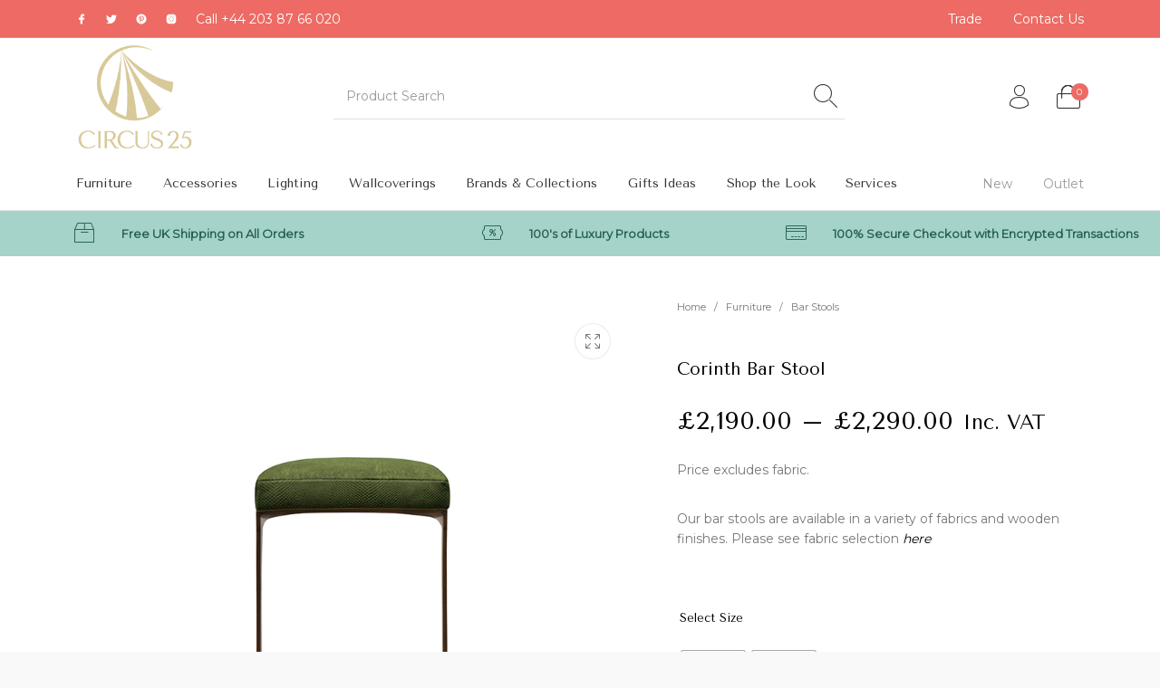

--- FILE ---
content_type: text/html; charset=UTF-8
request_url: https://circus25.com/product/corinth-bar-stool/
body_size: 93568
content:
<!DOCTYPE html>

<html lang="en-GB" class="no-js">

<head>
	<meta charset="UTF-8">
	<meta name="viewport" content="width=device-width, initial-scale=1.0, maximum-scale=1.0, user-scalable=0" />

	<link rel="profile" href="http://gmpg.org/xfn/11">
	<link rel="pingback" href="https://circus25.com/xmlrpc.php">
	<style></style>
	<title>Corinth Bar Stool - Luxury Dining Furniture - Circus 25</title><link rel="preload" as="font" href="https://circus25.com/wp-content/plugins/customer-reviews-woocommerce/fonts/star.woff" crossorigin><link rel="preload" as="font" href="https://circus25.com/wp-content/themes/the-hanger/inc/fonts/thehanger-icons/fonts/the-hanger.woff2?374wvc" crossorigin><link rel="preload" as="font" href="https://fonts.gstatic.com/s/montserrat/v26/JTUHjIg1_i6t8kCHKm4532VJOt5-QNFgpCtr6Hw9aXpsog.woff2" crossorigin><link rel="preload" as="font" href="https://fonts.gstatic.com/s/montserrat/v26/JTUHjIg1_i6t8kCHKm4532VJOt5-QNFgpCtr6Hw5aXo.woff2" crossorigin><link rel="preload" as="font" href="https://fonts.gstatic.com/s/tenorsans/v19/bx6ANxqUneKx06UkIXISn3F4Cl2I.woff2" crossorigin><link rel="preload" as="font" href="https://fonts.gstatic.com/s/tenorsans/v19/bx6ANxqUneKx06UkIXISn3V4Cg.woff2" crossorigin><style id="wpr-usedcss">html{visibility:hidden}.header-mobiles-wrapper .header-mobiles-content .is-drilldown{transition:none}img.emoji{display:inline!important;border:none!important;box-shadow:none!important;height:1em!important;width:1em!important;margin:0 .07em!important;vertical-align:-.1em!important;background:0 0!important;padding:0!important}:where(.wp-block-button__link){box-shadow:none;text-decoration:none;border-radius:9999px;padding:calc(.667em + 2px) calc(1.333em + 2px)}:where(.wp-block-columns.has-background){padding:1.25em 2.375em}:where(.wp-block-post-comments input[type=submit]){border:none}:where(.wp-block-file__button){border-radius:2em;padding:.5em 1em}:where(.wp-block-file__button):is(a):active,:where(.wp-block-file__button):is(a):focus,:where(.wp-block-file__button):is(a):hover,:where(.wp-block-file__button):is(a):visited{box-shadow:none;color:#fff;opacity:.85;text-decoration:none}ol,ul{box-sizing:border-box}:where(.wp-block-navigation .wp-block-navigation__submenu-container .wp-block-navigation-item a:not(.wp-element-button)),:where(.wp-block-navigation .wp-block-navigation__submenu-container .wp-block-navigation-submenu a:not(.wp-element-button)),:where(.wp-block-navigation.has-background .wp-block-navigation-item a:not(.wp-element-button)),:where(.wp-block-navigation.has-background .wp-block-navigation-submenu a:not(.wp-element-button)){padding:.5em 1em}:where(p.has-text-color:not(.has-link-color)) a{color:inherit}:where(.wp-block-search__button){border:1px solid #ccc;padding:.375em .625em}:where(.wp-block-search__button-inside .wp-block-search__inside-wrapper){padding:4px;border:1px solid #949494}:where(.wp-block-search__button-inside .wp-block-search__inside-wrapper) .wp-block-search__input{border-radius:0;border:none;padding:0 0 0 .25em}:where(.wp-block-search__button-inside .wp-block-search__inside-wrapper) .wp-block-search__input:focus{outline:0}:where(.wp-block-search__button-inside .wp-block-search__inside-wrapper) :where(.wp-block-search__button){padding:.125em .5em}.wp-element-button{cursor:pointer}:root{--wp--preset--font-size--normal:16px;--wp--preset--font-size--huge:42px}.screen-reader-text{border:0;clip:rect(1px,1px,1px,1px);-webkit-clip-path:inset(50%);clip-path:inset(50%);height:1px;margin:-1px;overflow:hidden;padding:0;position:absolute;width:1px;word-wrap:normal!important}.screen-reader-text:focus{background-color:#ddd;clip:auto!important;-webkit-clip-path:none;clip-path:none;color:#444;display:block;font-size:1em;height:auto;left:5px;line-height:normal;padding:15px 23px 14px;text-decoration:none;top:5px;width:auto;z-index:100000}html :where(.has-border-color){border-style:solid}html :where([style*=border-top-color]){border-top-style:solid}html :where([style*=border-right-color]){border-right-style:solid}html :where([style*=border-bottom-color]){border-bottom-style:solid}html :where([style*=border-left-color]){border-left-style:solid}html :where([style*=border-width]){border-style:solid}html :where([style*=border-top-width]){border-top-style:solid}html :where([style*=border-right-width]){border-right-style:solid}html :where([style*=border-bottom-width]){border-bottom-style:solid}html :where([style*=border-left-width]){border-left-style:solid}html :where(img[class*=wp-image-]){height:auto;max-width:100%}figure{margin:0 0 1em}:where(.wp-block-group.has-background){padding:1.25em 2.375em}.screen-reader-text{clip:rect(1px,1px,1px,1px);word-wrap:normal!important;border:0;-webkit-clip-path:inset(50%);clip-path:inset(50%);height:1px;margin:-1px;overflow:hidden;overflow-wrap:normal!important;padding:0;position:absolute!important;width:1px}.screen-reader-text:focus{clip:auto!important;background-color:#fff;border-radius:3px;box-shadow:0 0 2px 2px rgba(0,0,0,.6);-webkit-clip-path:none;clip-path:none;color:#2b2d2f;display:block;font-size:.875rem;font-weight:700;height:auto;left:5px;line-height:normal;padding:15px 23px 14px;text-decoration:none;top:5px;width:auto;z-index:100000}@-webkit-keyframes spin{0%{transform:rotate(0)}to{transform:rotate(1turn)}}:where(.wp-block-woocommerce-mini-cart-contents){background:#fff}:where(div[data-block-name="woocommerce/legacy-template"]){margin-left:auto;margin-right:auto;max-width:1000px}.cr-comment-image-top{width:150px;display:inline-block;margin-right:5px;vertical-align:top;max-height:150px;border-radius:5px;overflow:hidden;border:1px solid #e4e1e3;filter:brightness(100%)}.cr-comment-image-top:hover{filter:brightness(95%)}.cr-comment-image-top img{box-shadow:none;max-width:100%;max-height:100%;width:auto;padding:0;border-radius:0}.cr-comment-image-top img{cursor:pointer}.cr-comment-videos{margin-bottom:1em}.cr-comment-videos{margin:0}.cr-comment-videos-modal{position:fixed;top:0;left:0;width:100vw;height:100vh;z-index:99999;overflow:auto;background-color:#000;background-color:rgba(0,0,0,.4)}#reviews .cr-summaryBox-wrap,.cr-all-reviews-shortcode .cr-summaryBox-wrap,.ivole-reviews-grid .cr-summaryBox-wrap{display:flex;flex-wrap:wrap;justify-content:space-between;padding:2px;align-items:center}#reviews .cr-summaryBox-wrap{margin:0 0 1em;background-color:#f9f9f9}.cr-all-reviews-shortcode .cr-summaryBox-wrap{margin:0;background-color:#f9f9f9}.ivole-reviews-grid .cr-summaryBox-wrap{margin:0 10px}#reviews .cr-summaryBox-wrap .ivole-summaryBox,.cr-all-reviews-shortcode .cr-summaryBox-wrap .ivole-summaryBox,.ivole-reviews-grid .cr-summaryBox-wrap .ivole-summaryBox{margin:0;width:49%;flex:0 0 49%;padding:10px;border-radius:4px;border:0 solid #e4e1e3;box-sizing:border-box}.ivole-summaryBox{max-width:100%;font-size:14px}div.ivole-summaryBox{margin-bottom:2rem}#reviews .cr-summaryBox-wrap .cr-count-filtered-reviews,.cr-all-reviews-shortcode .cr-summaryBox-wrap .cr-count-filtered-reviews,.ivole-reviews-grid .cr-summaryBox-wrap .cr-count-filtered-reviews{width:100%;padding:0;margin-top:10px}.cr-all-reviews-shortcode .cr-count-row{background-color:#f9f9f9;padding:10px 12px;font-size:12px;color:#0e252c;margin:24px 0;display:flex;align-items:center;justify-content:space-between}.cr-all-reviews-shortcode .cr-count-row a,.cr-reviews-ajax-comments .cr-count-row a{color:#0e252c;text-decoration:underline}.cr-all-reviews-shortcode .cr-count-row a:hover,.cr-reviews-ajax-comments .cr-count-row a:hover{cursor:pointer;color:#0e252c}.cr-ajax-reviews-sort.cr-sort-updating,.cr-count-row .cr-seeAll-updating,div.ivole-summaryBox.cr-summaryBar-updating,div.ivole-summaryBox.cr-summaryBox-ajax.cr-summaryBar-updating{opacity:.5;pointer-events:none}.cr-voting-cont-uni svg{margin-left:0;margin-right:7px;margin-top:0;margin-bottom:0;width:13px;height:16px;cursor:pointer;pointer-events:auto}.rtl .cr-voting-cont-uni svg{margin-right:0;margin-left:7px}.cr-voting-cont-uni .cr-voting-update svg{pointer-events:none}.cr-voting-cont-uni span.cr-voting-upvote svg:hover{color:#000}.cr-voting-cont-uni span{display:block;line-height:11px;font-size:11px;margin-left:0;margin-right:0;margin-top:0;margin-bottom:0}.cr-voting-cont-uni span.cr-voting-upvote-count{margin-right:10px;color:#18b394}.rtl .cr-voting-cont-uni span.cr-voting-upvote-count{margin-right:0;margin-left:10px}.cr-voting-cont-uni span.cr-voting-downvote-count{color:#ce2b37}@font-face{font-family:crstar;src:url(https://circus25.com/wp-content/plugins/customer-reviews-woocommerce/fonts/star.eot);src:url(https://circus25.com/wp-content/plugins/customer-reviews-woocommerce/fonts/star.eot?#iefix) format("embedded-opentype"),url(https://circus25.com/wp-content/plugins/customer-reviews-woocommerce/fonts/star.woff) format("woff"),url(https://circus25.com/wp-content/plugins/customer-reviews-woocommerce/fonts/star.ttf) format("truetype"),url(https://circus25.com/wp-content/plugins/customer-reviews-woocommerce/fonts/star.svg#star) format("svg");font-weight:400;font-style:normal;font-display:swap}.cr-all-reviews-shortcode ol li.comment,.cr-all-reviews-shortcode ol li.review{list-style:none;margin-right:0;margin-bottom:2.5em;position:relative;border:0}div.cr-review-tags-filter{padding-top:5px;padding-left:0;padding-right:0;padding-bottom:0;pointer-events:auto;opacity:1}div.cr-review-tags-filter.cr-review-tags-filter-disabled{pointer-events:none;opacity:.5}.cr-all-reviews-shortcode ol.commentlist{list-style-type:none;margin:0;padding:0 0 1.5em}@media (max-width:500px){#reviews .cr-summaryBox-wrap .ivole-summaryBox,.cr-all-reviews-shortcode .cr-summaryBox-wrap .ivole-summaryBox{width:100%;flex:0 0 100%}.cr-all-reviews-shortcode ol.commentlist{margin-left:0;margin-right:0}}.cr-all-reviews-shortcode .cr-show-more-button{display:block;margin:10px auto;height:40px;padding:0 20px;border:1px solid #bcccd4;font-size:14px;background-color:transparent;color:#0e252c}.cr-all-reviews-shortcode .cr-show-more-button:focus,.cr-all-reviews-shortcode .cr-show-more-button:hover{border:1px solid #00a79d;background-color:transparent;color:#0e252c}#cr-show-more-review-spinner,.cr-show-more-review-spinner{display:block;margin:20px auto;background:url(https://circus25.com/wp-content/plugins/customer-reviews-woocommerce/img/spinner-2x.gif) no-repeat;background-size:20px 20px;width:20px;height:20px}.cr-all-reviews-shortcode .cr-ajax-search{display:flex;justify-content:space-between;padding:0;margin:24px 0}.cr-all-reviews-shortcode .cr-ajax-search div{position:relative;flex-grow:1}.cr-ajax-search input[type=text]{border:1px solid;border-radius:4px 4px 4px 4px;border-color:#adb1b8 #a2a6ac #8d9096;background-color:#fff;padding:3px 10px;padding-left:calc(1.5em + .75rem);padding-right:1.8em;width:100%;line-height:1.5em;margin:0;font-size:1em;box-sizing:border-box}.rtl .cr-ajax-search input[type=text]{padding-right:calc(1.5em + .75rem);padding-left:1.8em}.cr-ajax-search input[type=text]{border:0;border-radius:16px 16px 16px 16px;background-color:#f9f9f9;color:#898f92;padding:3px 10px;padding-left:calc(1.5em + .75rem);padding-right:1.5em;width:100%;margin:0;font-size:1em;box-shadow:none;outline:0}.cr-ajax-search input[type=text]{height:42px}.cr-ajax-search input[type=text]:focus{box-shadow:0 0 0 1pt #18b394}.cr-all-reviews-shortcode .cr-clear-input{display:none;position:absolute;cursor:pointer;margin-left:-1.7em;margin-top:-8px;height:16px;top:50%;right:8px}.rtl .cr-all-reviews-shortcode .cr-clear-input{left:8px;right:auto;margin-left:0}.cr-all-reviews-shortcode .cr-clear-input svg{display:block;height:16px}#cr-ajax-reviews-review-form{display:none}.cr-noscroll{overflow:hidden}.product_meta .cr_brand_val,.product_meta .cr_gtin_val,.product_meta .cr_mpn_val{display:inline}.cr-reviews-slider .cr-slider-read-less a,.cr-reviews-slider .cr-slider-read-more a{font-size:.8em}.cr-reviews-slider .cr-slider-details{display:none}.cr-qna-block div.cr-qna-new-q-overlay{display:none;position:fixed;top:0;left:0;width:100%;height:100%;justify-content:center;align-items:center;opacity:0}.cr-qna-block div.cr-qna-new-q-overlay.cr-q-modal{display:flex;background:rgba(229,229,229,.7);opacity:1;z-index:100001}.cr-qna-block div.cr-qna-new-q-overlay .cr-qna-new-q-form{display:none;width:680px;height:670px;border-radius:16px;background:#fff;opacity:1;position:relative;max-width:100%}.cr-qna-block div.cr-qna-new-q-overlay .cr-qna-new-q-form.cr-q-modal{display:block}.cr-qna-block div.cr-qna-new-q-overlay .cr-qna-new-q-form .cr-qna-new-q-form-input{display:block}.cr-qna-block div.cr-qna-new-q-overlay .cr-qna-new-q-form .cr-qna-new-q-form-ok{display:none}.cr-qna-block div.cr-qna-new-q-overlay .cr-qna-new-q-form .cr-qna-new-q-form-error{display:none}.cr-qna-block div.cr-qna-new-q-overlay .cr-qna-new-q-form .cr-qna-new-q-form-close{display:block;background-color:transparent;border:0 solid;position:absolute;top:10px;right:10px;padding:8px;line-height:0;cursor:pointer}.cr-qna-block div.cr-qna-new-q-overlay .cr-qna-new-q-form .cr-qna-new-q-form-close svg{display:block;width:24px;height:24px;font-size:24px}.cr-qna-block div.cr-qna-new-q-overlay .cr-qna-new-q-form .cr-qna-new-q-form-close .cr-no-icon{fill:#dadada}.cr-qna-block div.cr-qna-new-q-overlay .cr-qna-new-q-form .cr-qna-new-q-form-text{max-width:100%;margin-top:48px;margin-left:100px;margin-right:100px;margin-bottom:0;font-size:16px;font-weight:400;text-align:left;display:block}.rtl .cr-qna-block div.cr-qna-new-q-overlay .cr-qna-new-q-form .cr-qna-new-q-form-text{text-align:right}.cr-qna-block div.cr-qna-new-q-overlay .cr-qna-new-q-form .cr-qna-new-q-form-q{max-width:100%;width:480px;margin-top:24px;margin-left:100px;margin-right:100px;margin-bottom:0;font-size:14px;font-weight:400;text-align:left;display:block;padding:16px 20px;box-shadow:none;background:#f9f9f9;border:1px solid #f9f9f9;border-radius:16px;resize:none;outline-style:none}.rtl .cr-qna-block div.cr-qna-new-q-overlay .cr-qna-new-q-form .cr-qna-new-q-form-q{text-align:right}.cr-qna-block div.cr-qna-new-q-overlay .cr-qna-new-q-form .cr-qna-new-q-form-email,.cr-qna-block div.cr-qna-new-q-overlay .cr-qna-new-q-form .cr-qna-new-q-form-name{max-width:100%;width:480px;margin-top:20px;margin-left:100px;margin-right:100px;margin-bottom:0;font-size:14px;font-weight:400;text-align:left;display:block;padding:14px 20px;box-shadow:none;background:#f9f9f9;border:1px solid #f9f9f9;border-radius:16px;outline-style:none}.rtl .cr-qna-block div.cr-qna-new-q-overlay .cr-qna-new-q-form .cr-qna-new-q-form-email,.rtl .cr-qna-block div.cr-qna-new-q-overlay .cr-qna-new-q-form .cr-qna-new-q-form-name{text-align:right}.grecaptcha-badge{visibility:hidden}.cr-upload-images-preview{display:flex;margin:0}.cr-upload-images-preview .cr-upload-images-containers{width:75px;height:75px;margin:0 10px 10px 0;position:relative;display:flex;align-items:center;justify-content:center;pointer-events:auto}.cr-upload-images-preview .cr-upload-images-containers.cr-upload-delete-pending{pointer-events:none}.cr-upload-images-preview .cr-upload-images-thumbnail{max-width:100%;max-height:100%;margin:0;opacity:.3}.cr-upload-images-preview .cr-upload-images-containers.cr-upload-ok.cr-upload-delete-pending .cr-upload-images-thumbnail{opacity:.2}.cr-upload-images-preview .cr-upload-images-containers .cr-upload-images-pbar{width:65px;height:10px;margin:0 5px;padding:0;position:absolute;top:50%;left:0;transform:translate(0,-50%);background-color:#ddd;border-radius:5px}.cr-upload-images-preview .cr-upload-images-pbarin{width:0;height:100%;margin:0;padding:0;background-color:#4bbe67;border-radius:5px}.cr-upload-images-preview .cr-upload-images-containers.cr-upload-ok .cr-upload-images-thumbnail{opacity:1}.cr-upload-images-preview .cr-upload-images-containers.cr-upload-ok .cr-upload-images-pbar{display:none}.cr-upload-images-preview .cr-upload-images-containers .cr-upload-images-delete{padding:1px;position:absolute;top:0;right:0;width:20px;height:20px;display:none;background-color:#e7412c;border-radius:10px;border:0 solid;line-height:0;cursor:pointer}.cr-upload-images-preview .cr-upload-images-containers .cr-upload-images-delete:hover{background-color:#db2c1b}.cr-upload-images-preview .cr-upload-images-containers.cr-upload-delete-pending .cr-upload-images-delete{display:block}.cr-upload-images-preview .cr-upload-images-containers.cr-upload-delete-pending .cr-upload-images-delete{opacity:.2}.cr-upload-images-preview .cr-upload-images-containers .cr-upload-images-delete svg{padding:0;width:18px;height:18px;font-size:18px;line-height:18px;display:block}.cr-upload-images-preview .cr-upload-images-containers .cr-upload-images-delete .cr-no-icon{fill:#FFFFFF}.cr-upload-images-preview .cr-upload-images-containers .cr-upload-images-delete-spinner{margin:0;background:url(https://circus25.com/wp-content/plugins/customer-reviews-woocommerce/img/spinner-2x.gif) no-repeat;background-size:20px 20px;width:20px;height:20px;display:none;text-decoration:none;position:absolute;top:50%;left:50%;transform:translate(-50%,-50%)}.cr-upload-images-preview .cr-upload-images-containers.cr-upload-delete-pending .cr-upload-images-delete-spinner{display:block}.ivole-reviews-grid{padding:20px 0 10px;border-width:1px;border-style:solid;border-color:transparent;display:block;border-radius:5px;margin:0;width:100%}.cr-reviews-grid-inner{border-radius:inherit;display:flex}.cr-reviews-grid-inner .cr-reviews-grid-col{flex-grow:1;width:0}.cr-reviews-grid-inner .cr-reviews-grid-col.cr-reviews-grid-col-none{display:none}.cr-reviews-slider{padding:15px 0;opacity:0;visibility:hidden;transition:opacity 1s ease;-webkit-transition:opacity 1s}.ivole-reviews-grid .cr-review-card{padding:0;border-width:1px;border-style:solid;border-color:transparent;border-radius:10px;margin:0 10px 20px;max-width:100%;box-shadow:0 4px 36px rgba(32,55,65,.06);overflow:hidden;visibility:hidden}.ivole-reviews-grid .cr-reviews-grid-inner.cr-colcade-loaded .cr-review-card{visibility:visible}.cr-reviews-slider .cr-review-card{box-sizing:border-box;padding:0 10px}@media only screen and (max-width:800px){.cr-reviews-grid-inner .cr-reviews-grid-col3{display:none}}@media only screen and (max-width:550px){.cr-reviews-grid-inner .cr-reviews-grid-col2{display:none}}.cr-trustbadgef{max-width:100%;overflow:hidden}#cr_floatingtrustbadge{position:fixed;box-sizing:border-box;right:0;bottom:0;width:135px;border-radius:15px;display:block;overflow:hidden;margin:30px;filter:drop-shadow(0px 4px 54px rgba(0, 0, 0, .25));z-index:99999;cursor:pointer}#cr_floatingtrustbadge.cr-floatingbadge-big{position:fixed;box-sizing:border-box;right:0;bottom:0;width:256px;border-radius:15px;display:block;overflow:hidden;margin:0 30px 30px 0;filter:drop-shadow(0px 4px 54px rgba(0, 0, 0, .25));z-index:99999;cursor:auto}#cr_floatingtrustbadge{border:1px solid}#cr_floatingtrustbadge img{margin:0;width:100%;position:relative;border:0;display:block}.cr-badge{display:inline-block;padding:40px;font-family:'Open Sans',sans-serif;font-size:0;color:#1f1f1f;line-height:normal;position:relative;text-align:left;text-decoration:none;box-sizing:border-box;transform-origin:left;visibility:hidden}.cr-badge .verified{display:inline-block;vertical-align:top;background:rgba(23,157,130,.1);height:36px;border-radius:19px;padding:0 16px}.cr-badge .rating{font-size:17px;white-space:nowrap}@media all and (max-width:600px){#cr_floatingtrustbadge,#cr_floatingtrustbadge.cr-floatingbadge-big{display:none}}:root{--swiper-theme-color:#007aff}.swiper-container{margin-left:auto;margin-right:auto;position:relative;overflow:hidden;list-style:none;padding:0;z-index:1}.swiper-wrapper{position:relative;width:100%;height:100%;z-index:1;display:-webkit-box;display:-ms-flexbox;display:flex;-webkit-transition-property:-webkit-transform;transition-property:-webkit-transform;-o-transition-property:transform;transition-property:transform;transition-property:transform,-webkit-transform;-webkit-box-sizing:content-box;box-sizing:content-box}.swiper-slide{-ms-flex-negative:0;flex-shrink:0;width:100%;height:100%;position:relative;-webkit-transition-property:-webkit-transform;transition-property:-webkit-transform;-o-transition-property:transform;transition-property:transform;transition-property:transform,-webkit-transform}:root{--swiper-navigation-size:44px}.swiper-pagination-bullet-active{opacity:1;background:var(--swiper-pagination-color,var(--swiper-theme-color))}.swiper-zoom-container{width:100%;height:100%;display:-webkit-box;display:-ms-flexbox;display:flex;-webkit-box-pack:center;-ms-flex-pack:center;justify-content:center;-webkit-box-align:center;-ms-flex-align:center;align-items:center;text-align:center}.swiper-lazy-preloader{width:42px;height:42px;position:absolute;left:50%;top:50%;margin-left:-21px;margin-top:-21px;z-index:10;-webkit-transform-origin:50%;-ms-transform-origin:50%;transform-origin:50%;-webkit-animation:1s linear infinite swiper-preloader-spin;animation:1s linear infinite swiper-preloader-spin;-webkit-box-sizing:border-box;box-sizing:border-box;border:4px solid var(--swiper-preloader-color,var(--swiper-theme-color));border-radius:50%;border-top-color:transparent}body{--wp--preset--color--black:#000000;--wp--preset--color--cyan-bluish-gray:#abb8c3;--wp--preset--color--white:#ffffff;--wp--preset--color--pale-pink:#f78da7;--wp--preset--color--vivid-red:#cf2e2e;--wp--preset--color--luminous-vivid-orange:#ff6900;--wp--preset--color--luminous-vivid-amber:#fcb900;--wp--preset--color--light-green-cyan:#7bdcb5;--wp--preset--color--vivid-green-cyan:#00d084;--wp--preset--color--pale-cyan-blue:#8ed1fc;--wp--preset--color--vivid-cyan-blue:#0693e3;--wp--preset--color--vivid-purple:#9b51e0;--wp--preset--gradient--vivid-cyan-blue-to-vivid-purple:linear-gradient(135deg,rgba(6, 147, 227, 1) 0%,rgb(155, 81, 224) 100%);--wp--preset--gradient--light-green-cyan-to-vivid-green-cyan:linear-gradient(135deg,rgb(122, 220, 180) 0%,rgb(0, 208, 130) 100%);--wp--preset--gradient--luminous-vivid-amber-to-luminous-vivid-orange:linear-gradient(135deg,rgba(252, 185, 0, 1) 0%,rgba(255, 105, 0, 1) 100%);--wp--preset--gradient--luminous-vivid-orange-to-vivid-red:linear-gradient(135deg,rgba(255, 105, 0, 1) 0%,rgb(207, 46, 46) 100%);--wp--preset--gradient--very-light-gray-to-cyan-bluish-gray:linear-gradient(135deg,rgb(238, 238, 238) 0%,rgb(169, 184, 195) 100%);--wp--preset--gradient--cool-to-warm-spectrum:linear-gradient(135deg,rgb(74, 234, 220) 0%,rgb(151, 120, 209) 20%,rgb(207, 42, 186) 40%,rgb(238, 44, 130) 60%,rgb(251, 105, 98) 80%,rgb(254, 248, 76) 100%);--wp--preset--gradient--blush-light-purple:linear-gradient(135deg,rgb(255, 206, 236) 0%,rgb(152, 150, 240) 100%);--wp--preset--gradient--blush-bordeaux:linear-gradient(135deg,rgb(254, 205, 165) 0%,rgb(254, 45, 45) 50%,rgb(107, 0, 62) 100%);--wp--preset--gradient--luminous-dusk:linear-gradient(135deg,rgb(255, 203, 112) 0%,rgb(199, 81, 192) 50%,rgb(65, 88, 208) 100%);--wp--preset--gradient--pale-ocean:linear-gradient(135deg,rgb(255, 245, 203) 0%,rgb(182, 227, 212) 50%,rgb(51, 167, 181) 100%);--wp--preset--gradient--electric-grass:linear-gradient(135deg,rgb(202, 248, 128) 0%,rgb(113, 206, 126) 100%);--wp--preset--gradient--midnight:linear-gradient(135deg,rgb(2, 3, 129) 0%,rgb(40, 116, 252) 100%);--wp--preset--duotone--dark-grayscale:url('#wp-duotone-dark-grayscale');--wp--preset--duotone--grayscale:url('#wp-duotone-grayscale');--wp--preset--duotone--purple-yellow:url('#wp-duotone-purple-yellow');--wp--preset--duotone--blue-red:url('#wp-duotone-blue-red');--wp--preset--duotone--midnight:url('#wp-duotone-midnight');--wp--preset--duotone--magenta-yellow:url('#wp-duotone-magenta-yellow');--wp--preset--duotone--purple-green:url('#wp-duotone-purple-green');--wp--preset--duotone--blue-orange:url('#wp-duotone-blue-orange');--wp--preset--font-size--small:13px;--wp--preset--font-size--medium:20px;--wp--preset--font-size--large:36px;--wp--preset--font-size--x-large:42px;--wp--preset--spacing--20:0.44rem;--wp--preset--spacing--30:0.67rem;--wp--preset--spacing--40:1rem;--wp--preset--spacing--50:1.5rem;--wp--preset--spacing--60:2.25rem;--wp--preset--spacing--70:3.38rem;--wp--preset--spacing--80:5.06rem}:where(.is-layout-flex){gap:.5em}:where(.wp-block-columns.is-layout-flex){gap:2em}.wpcf7 .screen-reader-response{position:absolute;overflow:hidden;clip:rect(1px,1px,1px,1px);clip-path:inset(50%);height:1px;width:1px;margin:-1px;padding:0;border:0;word-wrap:normal!important}.wpcf7 form .wpcf7-response-output{margin:2em .5em 1em;padding:.2em 1em;border:2px solid #00a0d2}.wpcf7 form.init .wpcf7-response-output,.wpcf7 form.resetting .wpcf7-response-output,.wpcf7 form.submitting .wpcf7-response-output{display:none}.wpcf7 form.sent .wpcf7-response-output{border-color:#46b450}.wpcf7 form.aborted .wpcf7-response-output,.wpcf7 form.failed .wpcf7-response-output{border-color:#dc3232}.wpcf7 form.spam .wpcf7-response-output{border-color:#f56e28}.wpcf7 form.invalid .wpcf7-response-output,.wpcf7 form.payment-required .wpcf7-response-output,.wpcf7 form.unaccepted .wpcf7-response-output{border-color:#ffb900}.wpcf7-form-control-wrap{position:relative}.wpcf7-not-valid-tip{color:#dc3232;font-size:1em;font-weight:400;display:block}.use-floating-validation-tip .wpcf7-not-valid-tip{position:relative;top:-2ex;left:1em;z-index:100;border:1px solid #dc3232;background:#fff;padding:.2em .8em;width:24em}.wpcf7-spinner{visibility:hidden;display:inline-block;background-color:#23282d;opacity:.75;width:24px;height:24px;border:none;border-radius:100%;padding:0;margin:0 24px;position:relative}form.submitting .wpcf7-spinner{visibility:visible}.wpcf7-spinner::before{content:'';position:absolute;background-color:#fbfbfc;top:4px;left:4px;width:6px;height:6px;border:none;border-radius:100%;transform-origin:8px 8px;animation-name:spin;animation-duration:1s;animation-timing-function:linear;animation-iteration-count:infinite}@media (prefers-reduced-motion:reduce){.wpcf7-spinner::before{animation-name:blink;animation-duration:2s}}@keyframes spin{0%{transform:rotate(0)}to{transform:rotate(1turn)}from{transform:rotate(0)}to{transform:rotate(360deg)}}@keyframes blink{from{opacity:0}50%{opacity:1}to{opacity:0}}.wpcf7 input[type=file]{cursor:pointer}.wpcf7 input[type=file]:disabled{cursor:default}.wpcf7 .wpcf7-submit:disabled{cursor:not-allowed}.wpcf7 input[type=email],.wpcf7 input[type=tel],.wpcf7 input[type=url]{direction:ltr}.woocommerce img.pswp__img,.woocommerce-page img.pswp__img{max-width:none}button.pswp__button{box-shadow:none!important;background-image:url(https://circus25.com/wp-content/plugins/woocommerce/assets/css/photoswipe/default-skin/default-skin.png)!important}button.pswp__button,button.pswp__button--arrow--left::before,button.pswp__button--arrow--right::before,button.pswp__button:hover{background-color:transparent!important}button.pswp__button--arrow--left,button.pswp__button--arrow--left:hover,button.pswp__button--arrow--right,button.pswp__button--arrow--right:hover{background-image:none!important}button.pswp__button--close:hover{background-position:0 -44px}button.pswp__button--zoom:hover{background-position:-88px 0}.pswp{display:none;position:absolute;width:100%;height:100%;left:0;top:0;overflow:hidden;-ms-touch-action:none;touch-action:none;z-index:1500;-webkit-text-size-adjust:100%;-webkit-backface-visibility:hidden;outline:0}.pswp *{-webkit-box-sizing:border-box;box-sizing:border-box}.pswp img{max-width:none}.pswp--animate_opacity{opacity:.001;will-change:opacity;-webkit-transition:opacity 333ms cubic-bezier(.4,0,.22,1);transition:opacity 333ms cubic-bezier(.4,0,.22,1)}.pswp--open{display:block}.pswp--zoom-allowed .pswp__img{cursor:-webkit-zoom-in;cursor:-moz-zoom-in;cursor:zoom-in}.pswp--zoomed-in .pswp__img{cursor:-webkit-grab;cursor:-moz-grab;cursor:grab}.pswp--dragging .pswp__img{cursor:-webkit-grabbing;cursor:-moz-grabbing;cursor:grabbing}.pswp__bg{position:absolute;left:0;top:0;width:100%;height:100%;background:#000;opacity:0;-webkit-transform:translateZ(0);transform:translateZ(0);-webkit-backface-visibility:hidden;will-change:opacity}.pswp__scroll-wrap{position:absolute;left:0;top:0;width:100%;height:100%;overflow:hidden}.pswp__container,.pswp__zoom-wrap{-ms-touch-action:none;touch-action:none;position:absolute;left:0;right:0;top:0;bottom:0}.pswp__container,.pswp__img{-webkit-user-select:none;-moz-user-select:none;-ms-user-select:none;user-select:none;-webkit-tap-highlight-color:transparent;-webkit-touch-callout:none}.pswp__zoom-wrap{position:absolute;width:100%;-webkit-transform-origin:left top;-ms-transform-origin:left top;transform-origin:left top;-webkit-transition:-webkit-transform 333ms cubic-bezier(.4,0,.22,1);transition:transform 333ms cubic-bezier(.4,0,.22,1)}.pswp__bg{will-change:opacity;-webkit-transition:opacity 333ms cubic-bezier(.4,0,.22,1);transition:opacity 333ms cubic-bezier(.4,0,.22,1)}.pswp--animated-in .pswp__bg,.pswp--animated-in .pswp__zoom-wrap{-webkit-transition:none;transition:none}.pswp__container,.pswp__zoom-wrap{-webkit-backface-visibility:hidden}.pswp__item{position:absolute;left:0;right:0;top:0;bottom:0;overflow:hidden}.pswp__img{position:absolute;width:auto;height:auto;top:0;left:0}.pswp__img--placeholder{-webkit-backface-visibility:hidden}.pswp__img--placeholder--blank{background:#222}.pswp--ie .pswp__img{width:100%!important;height:auto!important;left:0;top:0}.pswp__error-msg{position:absolute;left:0;top:50%;width:100%;text-align:center;font-size:14px;line-height:16px;margin-top:-8px;color:#ccc}.pswp__error-msg a{color:#ccc;text-decoration:underline}.pswp__button{width:44px;height:44px;position:relative;background:0 0;cursor:pointer;overflow:visible;-webkit-appearance:none;display:block;border:0;padding:0;margin:0;float:right;opacity:.75;-webkit-transition:opacity .2s;transition:opacity .2s;-webkit-box-shadow:none;box-shadow:none}.pswp__button:focus,.pswp__button:hover{opacity:1}.pswp__button:active{outline:0;opacity:.9}.pswp__button::-moz-focus-inner{padding:0;border:0}.pswp__ui--over-close .pswp__button--close{opacity:1}.pswp__button,.pswp__button--arrow--left:before,.pswp__button--arrow--right:before{background:url(https://circus25.com/wp-content/plugins/woocommerce/assets/css/photoswipe/default-skin/default-skin.png) no-repeat;background-size:264px 88px;width:44px;height:44px}@media (-webkit-min-device-pixel-ratio:1.1),(-webkit-min-device-pixel-ratio:1.09375),(min-resolution:105dpi),(min-resolution:1.1dppx){.pswp--svg .pswp__button,.pswp--svg .pswp__button--arrow--left:before,.pswp--svg .pswp__button--arrow--right:before{background-image:url(https://circus25.com/wp-content/plugins/woocommerce/assets/css/photoswipe/default-skin/default-skin.svg)}.pswp--svg .pswp__button--arrow--left,.pswp--svg .pswp__button--arrow--right{background:0 0}}.pswp__button--close{background-position:0 -44px}.pswp__button--share{background-position:-44px -44px}.pswp__button--fs{display:none}.pswp--supports-fs .pswp__button--fs{display:block}.pswp--fs .pswp__button--fs{background-position:-44px 0}.pswp__button--zoom{display:none;background-position:-88px 0}.pswp--zoom-allowed .pswp__button--zoom{display:block}.pswp--zoomed-in .pswp__button--zoom{background-position:-132px 0}.pswp--touch .pswp__button--arrow--left,.pswp--touch .pswp__button--arrow--right{visibility:hidden}.pswp__button--arrow--left,.pswp__button--arrow--right{background:0 0;top:50%;margin-top:-50px;width:70px;height:100px;position:absolute}.pswp__button--arrow--left{left:0}.pswp__button--arrow--right{right:0}.pswp__button--arrow--left:before,.pswp__button--arrow--right:before{content:'';top:35px;background-color:rgba(0,0,0,.3);height:30px;width:32px;position:absolute}.pswp__button--arrow--left:before{left:6px;background-position:-138px -44px}.pswp__button--arrow--right:before{right:6px;background-position:-94px -44px}.pswp__counter,.pswp__share-modal{-webkit-user-select:none;-moz-user-select:none;-ms-user-select:none;user-select:none}.pswp__share-modal{display:block;background:rgba(0,0,0,.5);width:100%;height:100%;top:0;left:0;padding:10px;position:absolute;z-index:1600;opacity:0;-webkit-transition:opacity .25s ease-out;transition:opacity .25s ease-out;-webkit-backface-visibility:hidden;will-change:opacity}.pswp__share-modal--hidden{display:none}.pswp__share-tooltip{z-index:1620;position:absolute;background:#fff;top:56px;border-radius:2px;display:block;width:auto;right:44px;-webkit-box-shadow:0 2px 5px rgba(0,0,0,.25);box-shadow:0 2px 5px rgba(0,0,0,.25);-webkit-transform:translateY(6px);-ms-transform:translateY(6px);transform:translateY(6px);-webkit-transition:-webkit-transform .25s;transition:transform .25s;-webkit-backface-visibility:hidden;will-change:transform}.pswp__share-tooltip a{display:block;padding:8px 12px;color:#000;text-decoration:none;font-size:14px;line-height:18px}.pswp__share-tooltip a:hover{text-decoration:none;color:#000}.pswp__share-tooltip a:first-child{border-radius:2px 2px 0 0}.pswp__share-tooltip a:last-child{border-radius:0 0 2px 2px}.pswp__share-modal--fade-in{opacity:1}.pswp__share-modal--fade-in .pswp__share-tooltip{-webkit-transform:translateY(0);-ms-transform:translateY(0);transform:translateY(0)}.pswp--touch .pswp__share-tooltip a{padding:16px 12px}.pswp__counter{position:absolute;left:0;top:0;height:44px;font-size:13px;line-height:44px;color:#fff;opacity:.75;padding:0 10px}.pswp__caption{position:absolute;left:0;bottom:0;width:100%;min-height:44px}.pswp__caption small{font-size:11px;color:#bbb}.pswp__caption__center{text-align:left;max-width:420px;margin:0 auto;font-size:13px;padding:10px;line-height:20px;color:#ccc}.pswp__caption--empty{display:none}.pswp__caption--fake{visibility:hidden}.pswp__preloader{width:44px;height:44px;position:absolute;top:0;left:50%;margin-left:-22px;opacity:0;-webkit-transition:opacity .25s ease-out;transition:opacity .25s ease-out;will-change:opacity;direction:ltr}.pswp__preloader__icn{width:20px;height:20px;margin:12px}.pswp__preloader--active{opacity:1}.pswp__preloader--active .pswp__preloader__icn{background:url(https://circus25.com/wp-content/plugins/woocommerce/assets/css/photoswipe/default-skin/preloader.gif) no-repeat}.pswp--css_animation .pswp__preloader--active{opacity:1}.pswp--css_animation .pswp__preloader--active .pswp__preloader__icn{-webkit-animation:.5s linear infinite clockwise;animation:.5s linear infinite clockwise}.pswp--css_animation .pswp__preloader--active .pswp__preloader__donut{-webkit-animation:1s cubic-bezier(.4,0,.22,1) infinite donut-rotate;animation:1s cubic-bezier(.4,0,.22,1) infinite donut-rotate}.pswp--css_animation .pswp__preloader__icn{background:0 0;opacity:.75;width:14px;height:14px;position:absolute;left:15px;top:15px;margin:0}.pswp--css_animation .pswp__preloader__cut{position:relative;width:7px;height:14px;overflow:hidden}.pswp--css_animation .pswp__preloader__donut{-webkit-box-sizing:border-box;box-sizing:border-box;width:14px;height:14px;border:2px solid #fff;border-radius:50%;border-left-color:transparent;border-bottom-color:transparent;position:absolute;top:0;left:0;background:0 0;margin:0}@media screen and (max-width:1024px){.pswp__preloader{position:relative;left:auto;top:auto;margin:0;float:right}}@-webkit-keyframes clockwise{0%{-webkit-transform:rotate(0);transform:rotate(0)}100%{-webkit-transform:rotate(360deg);transform:rotate(360deg)}}@keyframes clockwise{0%{-webkit-transform:rotate(0);transform:rotate(0)}100%{-webkit-transform:rotate(360deg);transform:rotate(360deg)}}@-webkit-keyframes donut-rotate{0%{-webkit-transform:rotate(0);transform:rotate(0)}50%{-webkit-transform:rotate(-140deg);transform:rotate(-140deg)}100%{-webkit-transform:rotate(0);transform:rotate(0)}}@keyframes donut-rotate{0%{-webkit-transform:rotate(0);transform:rotate(0)}50%{-webkit-transform:rotate(-140deg);transform:rotate(-140deg)}100%{-webkit-transform:rotate(0);transform:rotate(0)}}.pswp__ui{-webkit-font-smoothing:auto;visibility:visible;opacity:1;z-index:1550}.pswp__top-bar{position:absolute;left:0;top:0;height:44px;width:100%}.pswp--has_mouse .pswp__button--arrow--left,.pswp--has_mouse .pswp__button--arrow--right,.pswp__caption,.pswp__top-bar{-webkit-backface-visibility:hidden;will-change:opacity;-webkit-transition:opacity 333ms cubic-bezier(.4,0,.22,1);transition:opacity 333ms cubic-bezier(.4,0,.22,1)}.pswp--has_mouse .pswp__button--arrow--left,.pswp--has_mouse .pswp__button--arrow--right{visibility:visible}.pswp__caption,.pswp__top-bar{background-color:rgba(0,0,0,.5)}.pswp__ui--fit .pswp__caption,.pswp__ui--fit .pswp__top-bar{background-color:rgba(0,0,0,.3)}.pswp__ui--idle .pswp__top-bar{opacity:0}.pswp__ui--idle .pswp__button--arrow--left,.pswp__ui--idle .pswp__button--arrow--right{opacity:0}.pswp__ui--hidden .pswp__button--arrow--left,.pswp__ui--hidden .pswp__button--arrow--right,.pswp__ui--hidden .pswp__caption,.pswp__ui--hidden .pswp__top-bar{opacity:.001}.pswp__ui--one-slide .pswp__button--arrow--left,.pswp__ui--one-slide .pswp__button--arrow--right,.pswp__ui--one-slide .pswp__counter{display:none}.pswp__element--disabled{display:none!important}.pswp--minimal--dark .pswp__top-bar{background:0 0}.woo-variation-swatches.wvs-tooltip .radio-variable-item[data-wvstooltip]{position:relative}.woo-variation-swatches.wvs-tooltip .radio-variable-item[data-wvstooltip]:after,.woo-variation-swatches.wvs-tooltip .radio-variable-item[data-wvstooltip]:before{bottom:100%;left:8px}.woo-variation-swatches.wvs-tooltip .radio-variable-item .image-tooltip-wrapper{left:8px;-webkit-transform:translateX(-50%);-ms-transform:translateX(-50%);transform:translateX(-50%)}.woo-variation-swatches.wvs-tooltip.wvs-archive-align-center .wvs-archive-variation-wrapper .radio-variable-item[data-wvstooltip]:after,.woo-variation-swatches.wvs-tooltip.wvs-archive-align-center .wvs-archive-variation-wrapper .radio-variable-item[data-wvstooltip]:before{left:50%}.woo-variation-swatches.wvs-tooltip.wvs-archive-align-center .wvs-archive-variation-wrapper .radio-variable-item .image-tooltip-wrapper{left:50%;-webkit-transform:translateX(-50%);-ms-transform:translateX(-50%);transform:translateX(-50%)}.woo-variation-swatches.wvs-tooltip.wvs-archive-align-right .wvs-archive-variation-wrapper .radio-variable-item[data-wvstooltip]:after,.woo-variation-swatches.wvs-tooltip.wvs-archive-align-right .wvs-archive-variation-wrapper .radio-variable-item[data-wvstooltip]:before{left:100%}.woo-variation-swatches.wvs-tooltip.wvs-archive-align-right .wvs-archive-variation-wrapper .radio-variable-item .image-tooltip-wrapper{left:100%;-webkit-transform:translateX(-50%);-ms-transform:translateX(-50%);transform:translateX(-50%)}[data-wvstooltip]{cursor:pointer;outline:0;position:relative}[data-wvstooltip]:after,[data-wvstooltip]:before{bottom:130%;-webkit-box-shadow:0 7px 15px rgba(0,0,0,.3);box-shadow:0 7px 15px rgba(0,0,0,.3);-webkit-box-sizing:inherit;box-sizing:inherit;left:50%;opacity:0;pointer-events:none;position:absolute;-webkit-transform:translateZ(0);transform:translateZ(0);-webkit-transition:opacity .5s ease-in-out;-o-transition:opacity .5s ease-in-out;transition:opacity .5s ease-in-out;visibility:hidden;z-index:999}[data-wvstooltip]:before{background-color:var(--wvs-tooltip-background-color,#333);border-radius:3px;color:var(--wvs-tooltip-text-color,#fff);font-size:14px;line-height:1.2;margin-bottom:5px;padding:7px;text-align:center;-webkit-transform:translateX(-50%);-ms-transform:translateX(-50%);transform:translateX(-50%)}[data-wvstooltip]:before{content:attr(data-wvstooltip) " " attr(data-wvstooltip-out-of-stock);min-width:100px}[data-wvstooltip]:after{border-left:5px solid transparent;border-right:5px solid transparent;border-top:5px solid var(--wvs-tooltip-background-color,#333);content:" ";font-size:0;line-height:0;margin-left:-5px;width:0}[data-wvstooltip]:hover:after,[data-wvstooltip]:hover:before{bottom:120%;opacity:1;visibility:visible}.woo-variation-swatches .woo-variation-raw-select+.select2{display:none!important}.woo-variation-swatches .wvs-widget-layered-nav-list__item-color{-webkit-box-orient:horizontal;-webkit-box-direction:normal;-webkit-box-align:center;-ms-flex-align:center;align-items:center;display:-webkit-box;display:-ms-flexbox;display:flex;-ms-flex-direction:row;flex-direction:row;margin:10px 0}.woo-variation-swatches .wvs-widget-layered-nav-list__item-color>a{display:inline-block;position:relative}.woo-variation-swatches .wvs-widget-layered-nav-list__item-color .count{padding:0 5px}.woo-variation-swatches .wvs-widget-layered-nav-list__item-color .wvs-widget-item-wrapper{-webkit-box-align:center;-ms-flex-align:center;align-items:center;display:-webkit-box;display:-ms-flexbox;display:flex}.woo-variation-swatches .wvs-widget-layered-nav-list__item-color .item{border:2px solid #fff;-webkit-box-shadow:var(--wvs-item-box-shadow,0 0 0 1px #a8a8a8);box-shadow:var(--wvs-item-box-shadow,0 0 0 1px #a8a8a8);display:inline-block;float:left;height:20px;margin:0 4px;padding:9px;-webkit-transition:-webkit-box-shadow .2s;transition:-webkit-box-shadow .2s ease;-o-transition:box-shadow .2s;transition:box-shadow .2s ease;transition:box-shadow .2s ease,-webkit-box-shadow .2s ease;width:20px}.woo-variation-swatches .wvs-widget-layered-nav-list__item-color .item.style-squared{border-radius:2px}.woo-variation-swatches .wvs-widget-layered-nav-list__item-color .item.style-rounded{border-radius:100%}.woo-variation-swatches .wvs-widget-layered-nav-list__item-color .text{display:inline-block}.woo-variation-swatches .wvs-widget-layered-nav-list__item-color .text :after{clear:both;content:"";display:inline}.woo-variation-swatches .wvs-widget-layered-nav-list__item-color:hover .item{-webkit-box-shadow:var(--wvs-hover-item-box-shadow,0 0 0 3px #ddd);box-shadow:var(--wvs-hover-item-box-shadow,0 0 0 3px #ddd)}.woo-variation-swatches .wvs-widget-layered-nav-list__item-color.woocommerce-widget-layered-nav-list__item--chosen .item{-webkit-box-shadow:var(--wvs-selected-item-box-shadow,0 0 0 2px #000);box-shadow:var(--wvs-selected-item-box-shadow,0 0 0 2px #000)}.woo-variation-swatches .variations td.value>span:after,.woo-variation-swatches .variations td.value>span:before,.woo-variation-swatches .woo-variation-raw-select,.woo-variation-swatches .woo-variation-raw-select:after,.woo-variation-swatches .woo-variation-raw-select:before{display:none!important}.woo-variation-swatches .woo-variation-swatches-variable-item-more{-webkit-box-align:center;-ms-flex-align:center;align-items:center;display:-webkit-box;display:-ms-flexbox;display:flex}.woo-variation-swatches .wvs-archive-variations-wrapper{display:block;width:100%}.woo-variation-swatches .wvs-archive-variations-wrapper .variable-items-wrapper .variable-item:not(.radio-variable-item){height:var(--wvs-archive-product-item-height,30px);width:var(--wvs-archive-product-item-width,30px)}.woo-variation-swatches .wvs-archive-variations-wrapper .variable-items-wrapper .variable-item:not(.radio-variable-item).button-variable-item{font-size:var(--wvs-archive-product-item-font-size,16px)}.woo-variation-swatches .wvs-archive-variations-wrapper .variable-items-wrapper.wvs-style-squared.archive-variable-items .variable-item:not(.radio-variable-item).button-variable-item{min-width:var(--wvs-archive-product-item-width,30px)}.woo-variation-swatches ul.variations{-webkit-box-orient:vertical;-ms-flex-direction:column;flex-direction:column;list-style:none;margin:0;padding:0}.woo-variation-swatches ul.variations,.woo-variation-swatches ul.variations>li{-webkit-box-direction:normal;display:-webkit-box;display:-ms-flexbox;display:flex}.woo-variation-swatches ul.variations>li{-webkit-box-pack:var(--wvs-position);-ms-flex-pack:var(--wvs-position);-webkit-box-orient:horizontal;-ms-flex-direction:row;flex-direction:row;justify-content:var(--wvs-position);margin:5px 0}.woo-variation-swatches ul.variations .wvs_archive_reset_variations.hide{visibility:hidden}.woo-variation-swatches ul.variations .wvs_archive_reset_variations.show{visibility:visible}.woo-variation-swatches .variable-items-wrapper{-webkit-box-pack:start;-ms-flex-pack:start;display:-webkit-box;display:-ms-flexbox;display:flex;-ms-flex-wrap:wrap;flex-wrap:wrap;justify-content:flex-start;list-style:none;margin:0;padding:0}.woo-variation-swatches .variable-items-wrapper.enabled-large-size .variable-item:not(.radio-variable-item){height:var(--wvs-single-product-large-item-height,40px);width:var(--wvs-single-product-large-item-width,40px)}.woo-variation-swatches .variable-items-wrapper.enabled-large-size .variable-item:not(.radio-variable-item).button-variable-item{font-size:var(--wvs-single-product-large-item-font-size,16px)}.woo-variation-swatches .variable-items-wrapper.radio-variable-items-wrapper{-webkit-box-orient:vertical;-webkit-box-direction:normal;-webkit-box-align:start;-ms-flex-align:start;align-items:flex-start;-ms-flex-direction:column;flex-direction:column}.woo-variation-swatches .variable-items-wrapper.radio-variable-items-wrapper .radio-variable-item{-webkit-box-sizing:border-box;box-sizing:border-box;cursor:pointer;display:block;list-style:none;padding:0 5px}.woo-variation-swatches .variable-items-wrapper.radio-variable-items-wrapper .radio-variable-item input,.woo-variation-swatches .variable-items-wrapper.radio-variable-items-wrapper .radio-variable-item label{cursor:pointer;vertical-align:middle}.woo-variation-swatches .variable-items-wrapper.radio-variable-items-wrapper .radio-variable-item input{height:20px;margin:5px;width:20px}.woo-variation-swatches .variable-items-wrapper.radio-variable-items-wrapper .radio-variable-item .variable-item-radio-value-wrapper{display:inline-block}.woo-variation-swatches .variable-items-wrapper.radio-variable-items-wrapper .radio-variable-item .variable-item-radio-value-wrapper img{display:inline-block;margin:0;padding:0;vertical-align:middle;width:40px}.woo-variation-swatches .variable-items-wrapper.radio-variable-items-wrapper .radio-variable-item .variable-item-radio-value-wrapper .out-of-stock{display:inline-block;margin:0;padding:0}.woo-variation-swatches .variable-items-wrapper.radio-variable-items-wrapper .radio-variable-item label{display:inline-block;padding:2px 0;width:auto}.woo-variation-swatches .variable-items-wrapper.radio-variable-items-wrapper .radio-variable-item.disabled,.woo-variation-swatches .variable-items-wrapper.radio-variable-items-wrapper .radio-variable-item.disabled:hover{-webkit-box-shadow:none;box-shadow:none}.woo-variation-swatches .variable-items-wrapper.radio-variable-items-wrapper .radio-variable-item.disabled input,.woo-variation-swatches .variable-items-wrapper.radio-variable-items-wrapper .radio-variable-item.disabled label,.woo-variation-swatches .variable-items-wrapper.radio-variable-items-wrapper .radio-variable-item.disabled:hover input,.woo-variation-swatches .variable-items-wrapper.radio-variable-items-wrapper .radio-variable-item.disabled:hover label{cursor:not-allowed;opacity:.5}.woo-variation-swatches .variable-items-wrapper.radio-variable-items-wrapper .radio-variable-item.disabled .variable-item-radio-value,.woo-variation-swatches .variable-items-wrapper.radio-variable-items-wrapper .radio-variable-item.disabled:hover .variable-item-radio-value{text-decoration:line-through}.woo-variation-swatches .variable-items-wrapper.radio-variable-items-wrapper .radio-variable-item.disabled:after,.woo-variation-swatches .variable-items-wrapper.radio-variable-items-wrapper .radio-variable-item.disabled:before,.woo-variation-swatches .variable-items-wrapper.radio-variable-items-wrapper .radio-variable-item.disabled:hover:after,.woo-variation-swatches .variable-items-wrapper.radio-variable-items-wrapper .radio-variable-item.disabled:hover:before{display:none}.woo-variation-swatches .variable-items-wrapper.radio-variable-items-wrapper .radio-variable-item.disabled:focus,.woo-variation-swatches .variable-items-wrapper.radio-variable-items-wrapper .radio-variable-item.disabled:hover:focus{-webkit-box-shadow:none;box-shadow:none}.woo-variation-swatches .variable-items-wrapper.radio-variable-items-wrapper .radio-variable-item.no-stock input,.woo-variation-swatches .variable-items-wrapper.radio-variable-items-wrapper .radio-variable-item.no-stock label,.woo-variation-swatches .variable-items-wrapper.radio-variable-items-wrapper .radio-variable-item.no-stock:hover input,.woo-variation-swatches .variable-items-wrapper.radio-variable-items-wrapper .radio-variable-item.no-stock:hover label{opacity:.6;text-decoration:line-through}.woo-variation-swatches .variable-items-wrapper.radio-variable-items-wrapper .radio-variable-item.no-stock .variable-item-radio-value,.woo-variation-swatches .variable-items-wrapper.radio-variable-items-wrapper .radio-variable-item.no-stock:hover .variable-item-radio-value{text-decoration:line-through}.woo-variation-swatches .variable-items-wrapper.radio-variable-items-wrapper .radio-variable-item:hover{-webkit-box-shadow:0 0 0 3px rgba(0,0,0,.1);box-shadow:0 0 0 3px rgba(0,0,0,.1)}.woo-variation-swatches .variable-items-wrapper.radio-variable-items-wrapper .radio-variable-item:focus{-webkit-box-shadow:0 0 0 3px rgba(0,0,0,.3);box-shadow:0 0 0 3px rgba(0,0,0,.3)}.woo-variation-swatches .variable-items-wrapper.radio-variable-items-wrapper .radio-variable-item.selected,.woo-variation-swatches .variable-items-wrapper.radio-variable-items-wrapper .radio-variable-item.selected:hover{-webkit-box-shadow:0 0 0 2px rgba(0,0,0,.9);box-shadow:0 0 0 2px rgba(0,0,0,.9)}.woo-variation-swatches .variable-items-wrapper .variable-item{list-style:none;margin:0;outline:0;padding:0;-webkit-transition:.2s;-o-transition:.2s;transition:all .2s ease;-webkit-user-select:none;-moz-user-select:none;-ms-user-select:none;user-select:none}.woo-variation-swatches .variable-items-wrapper .variable-item .variable-item-contents{-webkit-box-orient:vertical;-webkit-box-direction:normal;-webkit-box-pack:center;-ms-flex-pack:center;display:-webkit-box;display:-ms-flexbox;display:flex;-ms-flex-direction:column;flex-direction:column;height:100%;justify-content:center;position:relative;width:100%}.woo-variation-swatches .variable-items-wrapper .variable-item.variation-disabled{display:none!important}.woo-variation-swatches .variable-items-wrapper .variable-item img{height:100%;margin:0;padding:0;pointer-events:none;width:100%}.woo-variation-swatches .variable-items-wrapper .variable-item>span{pointer-events:none}.woo-variation-swatches .variable-items-wrapper .variable-item:not(.radio-variable-item){-webkit-box-pack:center;-ms-flex-pack:center;-webkit-box-align:center;-ms-flex-align:center;align-items:center;background-color:var(--wvs-item-background-color,#fff);-webkit-box-shadow:var(--wvs-item-box-shadow,0 0 0 1px #a8a8a8);box-shadow:var(--wvs-item-box-shadow,0 0 0 1px #a8a8a8);-webkit-box-sizing:border-box;box-sizing:border-box;color:var(--wvs-item-text-color,#000);cursor:pointer;display:-webkit-box;display:-ms-flexbox;display:flex;height:var(--wvs-single-product-item-height,30px);justify-content:center;margin:4px;padding:2px;position:relative;width:var(--wvs-single-product-item-width,30px)}.woo-variation-swatches .variable-items-wrapper .variable-item:not(.radio-variable-item):last-child{margin-right:0}.woo-variation-swatches .variable-items-wrapper .variable-item:not(.radio-variable-item).no-stock .variable-item-contents,.woo-variation-swatches .variable-items-wrapper .variable-item:not(.radio-variable-item).no-stock img,.woo-variation-swatches .variable-items-wrapper .variable-item:not(.radio-variable-item).no-stock span{opacity:.6}.woo-variation-swatches .variable-items-wrapper .variable-item:not(.radio-variable-item).no-stock .variable-item-contents:before{background-image:var(--wvs-cross);background-position:50%;background-repeat:no-repeat;content:" ";display:block;height:100%;position:absolute;width:100%}.woo-variation-swatches .variable-items-wrapper .variable-item:not(.radio-variable-item):hover{background-color:var(--wvs-hover-item-background-color,#fff);color:var(--wvs-hover-item-text-color,#000)}.woo-variation-swatches .variable-items-wrapper .variable-item:not(.radio-variable-item):focus,.woo-variation-swatches .variable-items-wrapper .variable-item:not(.radio-variable-item):hover{-webkit-box-shadow:var(--wvs-hover-item-box-shadow,0 0 0 3px #ddd);box-shadow:var(--wvs-hover-item-box-shadow,0 0 0 3px #ddd)}.woo-variation-swatches .variable-items-wrapper .variable-item:not(.radio-variable-item).selected,.woo-variation-swatches .variable-items-wrapper .variable-item:not(.radio-variable-item).selected:hover{-webkit-box-shadow:var(--wvs-selected-item-box-shadow,0 0 0 2px #000);box-shadow:var(--wvs-selected-item-box-shadow,0 0 0 2px #000);color:var(--wvs-selected-item-text-color,#000)}.woo-variation-swatches .variable-items-wrapper .variable-item:not(.radio-variable-item).disabled,.woo-variation-swatches .variable-items-wrapper .variable-item:not(.radio-variable-item).disabled:hover{cursor:not-allowed;overflow:hidden;pointer-events:none;position:relative}.woo-variation-swatches .variable-items-wrapper .variable-item:not(.radio-variable-item).disabled .variable-item-contents,.woo-variation-swatches .variable-items-wrapper .variable-item:not(.radio-variable-item).disabled img,.woo-variation-swatches .variable-items-wrapper .variable-item:not(.radio-variable-item).disabled span,.woo-variation-swatches .variable-items-wrapper .variable-item:not(.radio-variable-item).disabled:hover .variable-item-contents,.woo-variation-swatches .variable-items-wrapper .variable-item:not(.radio-variable-item).disabled:hover img,.woo-variation-swatches .variable-items-wrapper .variable-item:not(.radio-variable-item).disabled:hover span{opacity:.6}.woo-variation-swatches .variable-items-wrapper .variable-item:not(.radio-variable-item).disabled .variable-item-contents:before,.woo-variation-swatches .variable-items-wrapper .variable-item:not(.radio-variable-item).disabled:hover .variable-item-contents:before{background-image:var(--wvs-cross);background-position:50%;background-repeat:no-repeat;content:" ";display:block;height:100%;position:absolute;width:100%}.woo-variation-swatches .variable-items-wrapper .variable-item:not(.radio-variable-item).color-variable-item.selected:not(.no-stock) .variable-item-contents:before,.woo-variation-swatches .variable-items-wrapper .variable-item:not(.radio-variable-item).image-variable-item.selected:not(.no-stock) .variable-item-contents:before{background-image:var(--wvs-tick);background-position:50%;background-repeat:no-repeat;background-size:60%;content:" ";display:block;height:100%;position:absolute;width:100%}.woo-variation-swatches .variable-items-wrapper .variable-item:not(.radio-variable-item).color-variable-item .variable-item-span-color,.woo-variation-swatches .variable-items-wrapper .variable-item:not(.radio-variable-item).image-variable-item .variable-item-span-color{display:block;height:100%;width:100%}.woo-variation-swatches .variable-items-wrapper .variable-item:not(.radio-variable-item).button-variable-item{font-size:var(--wvs-single-product-item-font-size,16px);text-align:center}.woo-variation-swatches .variable-items-wrapper .variable-item:not(.radio-variable-item).button-variable-item.selected:not(.no-stock){background-color:var(--wvs-selected-item-background-color,#fff);color:var(--wvs-selected-item-text-color,#000)}.woo-variation-swatches .variable-items-wrapper .variable-item.wvs-show-stock-left-info:not(.disabled):not(.radio-variable-item) .wvs-stock-left-info:before{border-bottom:3px solid #de8604;border-left:3px solid transparent;border-right:3px solid transparent;content:" ";left:50%;margin-left:-3px;position:absolute;top:calc(100% - 1px);width:0;z-index:1}.woo-variation-swatches .variable-items-wrapper .variable-item.wvs-show-stock-left-info:not(.disabled):not(.radio-variable-item) .wvs-stock-left-info:after{left:50%;min-width:36px;position:absolute;text-align:center;top:calc(100% + 2px);-webkit-transform:translateX(-50%);-ms-transform:translateX(-50%);transform:translateX(-50%)}.woo-variation-swatches .variable-items-wrapper .variable-item.wvs-show-stock-left-info:not(.disabled) .wvs-stock-left-info:after{background:#de8604;border-radius:2px!important;-webkit-box-shadow:0 0 2px rgba(0,0,0,.38);box-shadow:0 0 2px rgba(0,0,0,.38);color:#fff;content:attr(data-wvs-stock-info);font-size:10px;font-style:italic;line-height:1;padding:2px;text-shadow:0 1px rgba(0,0,0,.251)}.woo-variation-swatches .variable-items-wrapper .variable-item.wvs-show-stock-left-info:not(.disabled).radio-variable-item .wvs-stock-left-info:after{margin-left:5px}.woo-variation-swatches .wvs-style-rounded.variable-items-wrapper .variable-item:not(.radio-variable-item){border-radius:100%}.woo-variation-swatches .wvs-style-rounded.variable-items-wrapper .variable-item:not(.radio-variable-item) .variable-item-span,.woo-variation-swatches .wvs-style-rounded.variable-items-wrapper .variable-item:not(.radio-variable-item) img{border-radius:100%;line-height:1;margin:0;overflow:hidden}.woo-variation-swatches .wvs-style-rounded.variable-items-wrapper .variable-item.radio-variable-item{border-radius:2px}.woo-variation-swatches .wvs-style-rounded.variable-items-wrapper .variable-item.radio-variable-item img{border-radius:100%}.woo-variation-swatches .wvs-style-squared.variable-items-wrapper .variable-item:not(.radio-variable-item){border-radius:2px}.woo-variation-swatches .wvs-style-squared.variable-items-wrapper .variable-item:not(.radio-variable-item).button-variable-item{min-width:var(--wvs-single-product-item-width);width:auto}.woo-variation-swatches .wvs-style-squared.variable-items-wrapper .variable-item:not(.radio-variable-item).button-variable-item .variable-item-span{padding:0 5px}.woo-variation-swatches .wvs-style-squared.variable-items-wrapper .variable-item:not(.radio-variable-item).color-variable-item span:after{border-radius:0}.woo-variation-swatches .wvs-style-squared.variable-items-wrapper .variable-item.radio-variable-item{border-radius:2px}.woo-variation-swatches .wvs-style-squared.variable-items-wrapper .variable-item.radio-variable-item img{border-radius:5px}.woo-variation-swatches.wvs-behavior-blur .variable-items-wrapper .radio-variable-item.disabled input,.woo-variation-swatches.wvs-behavior-blur .variable-items-wrapper .radio-variable-item.disabled label,.woo-variation-swatches.wvs-behavior-blur .variable-items-wrapper .radio-variable-item.disabled:hover input,.woo-variation-swatches.wvs-behavior-blur .variable-items-wrapper .radio-variable-item.disabled:hover label{cursor:not-allowed;opacity:.5;text-decoration:line-through}.woo-variation-swatches.wvs-behavior-blur .variable-items-wrapper .radio-variable-item.disabled:after,.woo-variation-swatches.wvs-behavior-blur .variable-items-wrapper .radio-variable-item.disabled:before,.woo-variation-swatches.wvs-behavior-blur .variable-items-wrapper .radio-variable-item.disabled:hover:after,.woo-variation-swatches.wvs-behavior-blur .variable-items-wrapper .radio-variable-item.disabled:hover:before{display:none}.woo-variation-swatches.wvs-behavior-blur-no-cross .variable-items-wrapper .variable-item:not(.radio-variable-item).disabled .variable-item-contents:before,.woo-variation-swatches.wvs-behavior-blur-no-cross .variable-items-wrapper .variable-item:not(.radio-variable-item).disabled:hover .variable-item-contents:before,.woo-variation-swatches.wvs-behavior-blur-no-cross .variable-items-wrapper .variable-item:not(.radio-variable-item).no-stock .variable-item-contents:before,.woo-variation-swatches.wvs-behavior-blur-no-cross .variable-items-wrapper .variable-item:not(.radio-variable-item).no-stock:hover .variable-item-contents:before{background-image:none}.woo-variation-swatches.wvs-behavior-blur-no-cross .variable-items-wrapper .radio-variable-item.disabled,.woo-variation-swatches.wvs-behavior-blur-no-cross .variable-items-wrapper .radio-variable-item.disabled:hover{overflow:hidden}.woo-variation-swatches.wvs-behavior-blur-no-cross .variable-items-wrapper .radio-variable-item.disabled input,.woo-variation-swatches.wvs-behavior-blur-no-cross .variable-items-wrapper .radio-variable-item.disabled label,.woo-variation-swatches.wvs-behavior-blur-no-cross .variable-items-wrapper .radio-variable-item.disabled:hover input,.woo-variation-swatches.wvs-behavior-blur-no-cross .variable-items-wrapper .radio-variable-item.disabled:hover label{opacity:.3;pointer-events:none}.woo-variation-swatches.wvs-behavior-hide .variable-items-wrapper .variable-item.disabled{font-size:0;height:0!important;margin:0!important;min-height:0!important;min-width:0!important;opacity:0;padding:0!important;-webkit-transform:scale(0);-ms-transform:scale(0);transform:scale(0);-webkit-transform-origin:center;-ms-transform-origin:center;transform-origin:center;visibility:hidden;width:0!important}.woo-variation-swatches.wvs-behavior-hide .variable-items-wrapper .variable-item.disabled.radio-variable-item{width:auto!important}.woo-variation-swatches.wvs-behavior-hide .variable-items-wrapper .variable-item.no-stock .variable-item-contents:before{background-image:none}.woo-variation-swatches.rtl .variable-items-wrapper .variable-item{text-align:right}.woo-variation-swatches.rtl .variable-items-wrapper .variable-item:not(.radio-variable-item){margin:4px 0 4px 8px}.woo-variation-swatches.rtl .variable-items-wrapper.radio-variable-wrapper .radio-variable-item input{margin-left:5px;margin-right:0}.woo-variation-swatches.woocommerce .product.elementor table.variations td.value:before{display:none!important}.woo-variation-swatches.woo-variation-swatches-ie11 .variable-items-wrapper{display:block!important}.woo-variation-swatches.woo-variation-swatches-ie11 .variable-items-wrapper .variable-item:not(.radio-variable-item){float:left}.woo-variation-swatches.wvs-show-label .variations td,.woo-variation-swatches.wvs-show-label .variations th{display:block;width:auto!important}.woo-variation-swatches.wvs-show-label .variations td .woo-selected-variation-item-name,.woo-variation-swatches.wvs-show-label .variations td label,.woo-variation-swatches.wvs-show-label .variations th .woo-selected-variation-item-name,.woo-variation-swatches.wvs-show-label .variations th label{display:inline-block;margin:0 2px}.woo-variation-swatches .grouped-variable-items{display:-webkit-box;display:-ms-flexbox;display:flex;-ms-flex-wrap:wrap;flex-wrap:wrap;list-style:none!important}.woo-variation-swatches .grouped-variable-items.grouped-variable-items-display-vertical{-webkit-box-orient:vertical;-webkit-box-direction:normal;-ms-flex-direction:column;flex-direction:column}.woo-variation-swatches .grouped-variable-items.grouped-variable-items-display-vertical .group-variable-items-wrapper{margin-top:10px}.woo-variation-swatches .grouped-variable-items.grouped-variable-items-display-vertical .no-group-variable-items-wrapper{margin-top:20px}.woo-variation-swatches .grouped-variable-items.grouped-variable-items-display-horizontal{-webkit-box-align:end;-ms-flex-align:end;align-items:flex-end}.woo-variation-swatches .grouped-variable-items.grouped-variable-items-display-horizontal .group-variable-items-wrapper{margin-right:20px;margin-top:10px}.woo-variation-swatches .grouped-variable-items.grouped-variable-items-display-horizontal .group-variable-items-wrapper:last-child,.woo-variation-swatches .grouped-variable-items.grouped-variable-items-display-horizontal .no-group-variable-items-wrapper{margin-right:0}.woo-variation-swatches .grouped-variable-items .group-variable-item-wrapper{display:-webkit-box;display:-ms-flexbox;display:flex;-ms-flex-wrap:wrap;flex-wrap:wrap;margin:0}.woo-variation-swatches .grouped-variable-items .group-variable-items-name{font-style:italic}:root{--wvs-tick:url("data:image/svg+xml;utf8,%3Csvg filter='drop-shadow(0px 0px 2px rgb(0 0 0 / .8))' xmlns='http://www.w3.org/2000/svg'  viewBox='0 0 30 30'%3E%3Cpath fill='none' stroke='%23ffffff' stroke-linecap='round' stroke-linejoin='round' stroke-width='4' d='M4 16L11 23 27 7'/%3E%3C/svg%3E");--wvs-cross:url("data:image/svg+xml;utf8,%3Csvg filter='drop-shadow(0px 0px 5px rgb(255 255 255 / .6))' xmlns='http://www.w3.org/2000/svg' width='72px' height='72px' viewBox='0 0 24 24'%3E%3Cpath fill='none' stroke='%23ff0000' stroke-linecap='round' stroke-width='0.6' d='M5 5L19 19M19 5L5 19'/%3E%3C/svg%3E");--wvs-single-product-item-width:70px;--wvs-single-product-item-height:70px;--wvs-single-product-item-font-size:16px}@font-face{font-display:swap;font-family:the-hanger;src:url('https://circus25.com/wp-content/themes/the-hanger/inc/fonts/thehanger-icons/fonts/the-hanger.woff2?374wvc') format('woff2'),url('https://circus25.com/wp-content/themes/the-hanger/inc/fonts/thehanger-icons/fonts/the-hanger.ttf?374wvc') format('truetype'),url('https://circus25.com/wp-content/themes/the-hanger/inc/fonts/thehanger-icons/fonts/the-hanger.woff?374wvc') format('woff'),url('https://circus25.com/wp-content/themes/the-hanger/inc/fonts/thehanger-icons/fonts/the-hanger.svg?374wvc#the-hanger') format('svg');font-weight:400;font-style:normal}[class*=" thehanger-icons-"],[class^=thehanger-icons-]{font-family:the-hanger!important;speak:none;font-style:normal;font-weight:400;font-variant:normal;text-transform:none;line-height:1;-webkit-font-smoothing:antialiased;-moz-osx-font-smoothing:grayscale}.thehanger-icons-search:before{content:"\e90a"}.thehanger-icons-ecommerce_wishlist:before{content:"\e990"}.thehanger-icons-account:before{content:"\e962"}.thehanger-icons-shopping-bag:before{content:"\e900"}.thehanger-icons-ecommerce_discount-coupon:before{content:"\e9a2"}.thehanger-icons-ecommerce_credit-card:before{content:"\e9a6"}.thehanger-icons-ecommerce_box-2:before{content:"\e9a9"}.thehanger-icons-ui_expand:before{content:"\e9b8"}.select2-container{box-sizing:border-box;display:inline-block;margin:0;position:relative;vertical-align:middle}.select2-container .select2-selection--single{box-sizing:border-box;cursor:pointer;display:block;height:28px;margin:0 0 -4px;user-select:none;-webkit-user-select:none}.select2-container .select2-selection--single .select2-selection__rendered{display:block;padding-left:8px;padding-right:20px;overflow:hidden;text-overflow:ellipsis;white-space:nowrap}.select2-container .select2-selection--single .select2-selection__clear{position:relative}.select2-container[dir=rtl] .select2-selection--single .select2-selection__rendered{padding-right:8px;padding-left:20px}.select2-container .select2-selection--multiple{box-sizing:border-box;cursor:pointer;display:block;min-height:32px;user-select:none;-webkit-user-select:none}.select2-container .select2-selection--multiple .select2-selection__rendered{display:inline-block;overflow:hidden;padding-left:8px;text-overflow:ellipsis;white-space:nowrap}.select2-container .select2-search--inline{float:left;padding:0}.select2-container .select2-search--inline .select2-search__field{box-sizing:border-box;border:none;font-size:100%;margin:0;padding:0}.select2-container .select2-search--inline .select2-search__field::-webkit-search-cancel-button{-webkit-appearance:none}.select2-dropdown{background-color:#fff;border:1px solid #aaa;border-radius:4px;box-sizing:border-box;display:block;position:absolute;left:-100000px;width:100%;z-index:1051}.select2-results{display:block}.select2-results__options{list-style:none;margin:0;padding:0}.select2-results__option{padding:6px;user-select:none;-webkit-user-select:none}.select2-results__option[aria-selected],.select2-results__option[data-selected]{cursor:pointer}.select2-container--open .select2-dropdown{left:0}.select2-container--open .select2-dropdown--above{border-bottom:none;border-bottom-left-radius:0;border-bottom-right-radius:0}.select2-container--open .select2-dropdown--below{border-top:none;border-top-left-radius:0;border-top-right-radius:0}.select2-search--dropdown{display:block;padding:4px}.select2-search--dropdown .select2-search__field{padding:4px;width:100%;box-sizing:border-box}.select2-search--dropdown .select2-search__field::-webkit-search-cancel-button{-webkit-appearance:none}.select2-search--dropdown.select2-search--hide{display:none}.select2-close-mask{border:0;margin:0;padding:0;display:block;position:fixed;left:0;top:0;min-height:100%;min-width:100%;height:auto;width:auto;opacity:0;z-index:99;background-color:#fff}.select2-hidden-accessible{border:0!important;clip:rect(0 0 0 0)!important;height:1px!important;margin:-1px!important;overflow:hidden!important;padding:0!important;position:absolute!important;width:1px!important}.select2-container--default .select2-selection--single{background-color:#fff;border:1px solid #aaa;border-radius:4px}.select2-container--default .select2-selection--single .select2-selection__rendered{color:#444;line-height:28px}.select2-container--default .select2-selection--single .select2-selection__clear{cursor:pointer;float:right;font-weight:700}.select2-container--default .select2-selection--single .select2-selection__placeholder{color:#999}.select2-container--default .select2-selection--single .select2-selection__arrow{height:26px;position:absolute;top:1px;right:1px;width:20px}.select2-container--default .select2-selection--single .select2-selection__arrow b{border-color:#888 transparent transparent;border-style:solid;border-width:5px 4px 0;height:0;left:50%;margin-left:-4px;margin-top:-2px;position:absolute;top:50%;width:0}.select2-container--default[dir=rtl] .select2-selection--single .select2-selection__clear{float:left}.select2-container--default[dir=rtl] .select2-selection--single .select2-selection__arrow{left:1px;right:auto}.select2-container--default.select2-container--disabled .select2-selection--single{background-color:#eee;cursor:default}.select2-container--default.select2-container--disabled .select2-selection--single .select2-selection__clear{display:none}.select2-container--default.select2-container--open .select2-selection--single .select2-selection__arrow b{border-color:transparent transparent #888;border-width:0 4px 5px}.select2-container--default .select2-selection--multiple{background-color:#fff;border:1px solid #aaa;border-radius:4px;cursor:text}.select2-container--default .select2-selection--multiple .select2-selection__rendered{box-sizing:border-box;list-style:none;margin:0;padding:0 5px;width:100%}.select2-container--default .select2-selection--multiple .select2-selection__rendered li{list-style:none;margin:5px 5px 0 0}.select2-container--default .select2-selection--multiple .select2-selection__rendered li:before{content:"";display:none}.select2-container--default .select2-selection--multiple .select2-selection__placeholder{color:#999;margin-top:5px;float:left}.select2-container--default .select2-selection--multiple .select2-selection__clear{cursor:pointer;float:right;font-weight:700;margin-top:5px;margin-right:10px}.select2-container--default .select2-selection--multiple .select2-selection__choice{background-color:#e4e4e4;border:1px solid #aaa;border-radius:4px;cursor:default;float:left;margin-right:5px;margin-top:5px;padding:0 5px}.select2-container--default .select2-selection--multiple .select2-selection__choice__remove{color:#999;cursor:pointer;display:inline-block;font-weight:700;margin-right:2px}.select2-container--default .select2-selection--multiple .select2-selection__choice__remove:hover{color:#333}.select2-container--default[dir=rtl] .select2-selection--multiple .select2-search--inline,.select2-container--default[dir=rtl] .select2-selection--multiple .select2-selection__choice,.select2-container--default[dir=rtl] .select2-selection--multiple .select2-selection__placeholder{float:right}.select2-container--default[dir=rtl] .select2-selection--multiple .select2-selection__choice{margin-left:5px;margin-right:auto}.select2-container--default[dir=rtl] .select2-selection--multiple .select2-selection__choice__remove{margin-left:2px;margin-right:auto}.select2-container--default.select2-container--focus .select2-selection--multiple{border:1px solid #000;outline:0}.select2-container--default.select2-container--disabled .select2-selection--multiple{background-color:#eee;cursor:default}.select2-container--default.select2-container--disabled .select2-selection__choice__remove{display:none}.select2-container--default.select2-container--open.select2-container--above .select2-selection--multiple,.select2-container--default.select2-container--open.select2-container--above .select2-selection--single{border-top-left-radius:0;border-top-right-radius:0}.select2-container--default.select2-container--open.select2-container--below .select2-selection--multiple,.select2-container--default.select2-container--open.select2-container--below .select2-selection--single{border-bottom-left-radius:0;border-bottom-right-radius:0}.select2-container--default .select2-search--dropdown .select2-search__field{border:1px solid #aaa}.select2-container--default .select2-search--inline .select2-search__field{background:0 0;border:none;outline:0;box-shadow:none;-webkit-appearance:textfield}.select2-container--default .select2-results>.select2-results__options{max-height:200px;overflow-y:auto}.select2-container--default .select2-results__option[role=group]{padding:0}.select2-container--default .select2-results__option[aria-disabled=true]{color:#999}.select2-container--default .select2-results__option[aria-selected=true],.select2-container--default .select2-results__option[data-selected=true]{background-color:#ddd}.select2-container--default .select2-results__option .select2-results__option{padding-left:1em}.select2-container--default .select2-results__option .select2-results__option .select2-results__group{padding-left:0}.select2-container--default .select2-results__option .select2-results__option .select2-results__option{margin-left:-1em;padding-left:2em}.select2-container--default .select2-results__option .select2-results__option .select2-results__option .select2-results__option{margin-left:-2em;padding-left:3em}.select2-container--default .select2-results__option .select2-results__option .select2-results__option .select2-results__option .select2-results__option{margin-left:-3em;padding-left:4em}.select2-container--default .select2-results__option .select2-results__option .select2-results__option .select2-results__option .select2-results__option .select2-results__option{margin-left:-4em;padding-left:5em}.select2-container--default .select2-results__option .select2-results__option .select2-results__option .select2-results__option .select2-results__option .select2-results__option .select2-results__option{margin-left:-5em;padding-left:6em}.select2-container--default .select2-results__option--highlighted[aria-selected],.select2-container--default .select2-results__option--highlighted[data-selected]{background-color:#0073aa;color:#fff}.select2-container--default .select2-results__group{cursor:default;display:block;padding:6px}.select2-container--classic .select2-selection--single{background-color:#f7f7f7;border:1px solid #aaa;border-radius:4px;outline:0;background-image:linear-gradient(to bottom,#fff 50%,#eee 100%);background-repeat:repeat-x}.select2-container--classic .select2-selection--single:focus{border:1px solid #0073aa}.select2-container--classic .select2-selection--single .select2-selection__rendered{color:#444;line-height:28px}.select2-container--classic .select2-selection--single .select2-selection__clear{cursor:pointer;float:right;font-weight:700;margin-right:10px}.select2-container--classic .select2-selection--single .select2-selection__placeholder{color:#999}.select2-container--classic .select2-selection--single .select2-selection__arrow{background-color:#ddd;border:none;border-left:1px solid #aaa;border-top-right-radius:4px;border-bottom-right-radius:4px;height:26px;position:absolute;top:1px;right:1px;width:20px;background-image:linear-gradient(to bottom,#eee 50%,#ccc 100%);background-repeat:repeat-x}.select2-container--classic .select2-selection--single .select2-selection__arrow b{border-color:#888 transparent transparent;border-style:solid;border-width:5px 4px 0;height:0;left:50%;margin-left:-4px;margin-top:-2px;position:absolute;top:50%;width:0}.select2-container--classic[dir=rtl] .select2-selection--single .select2-selection__clear{float:left}.select2-container--classic[dir=rtl] .select2-selection--single .select2-selection__arrow{border:none;border-right:1px solid #aaa;border-radius:0;border-top-left-radius:4px;border-bottom-left-radius:4px;left:1px;right:auto}.select2-container--classic.select2-container--open .select2-selection--single{border:1px solid #0073aa}.select2-container--classic.select2-container--open .select2-selection--single .select2-selection__arrow{background:0 0;border:none}.select2-container--classic.select2-container--open .select2-selection--single .select2-selection__arrow b{border-color:transparent transparent #888;border-width:0 4px 5px}.select2-container--classic.select2-container--open.select2-container--above .select2-selection--single{border-top:none;border-top-left-radius:0;border-top-right-radius:0;background-image:linear-gradient(to bottom,#fff 0,#eee 50%);background-repeat:repeat-x}.select2-container--classic.select2-container--open.select2-container--below .select2-selection--single{border-bottom:none;border-bottom-left-radius:0;border-bottom-right-radius:0;background-image:linear-gradient(to bottom,#eee 50%,#fff 100%);background-repeat:repeat-x}.select2-container--classic .select2-selection--multiple{background-color:#fff;border:1px solid #aaa;border-radius:4px;cursor:text;outline:0}.select2-container--classic .select2-selection--multiple:focus{border:1px solid #0073aa}.select2-container--classic .select2-selection--multiple .select2-selection__rendered{list-style:none;margin:0;padding:0 5px}.select2-container--classic .select2-selection--multiple .select2-selection__clear{display:none}.select2-container--classic .select2-selection--multiple .select2-selection__choice{background-color:#e4e4e4;border:1px solid #aaa;border-radius:4px;cursor:default;float:left;margin-right:5px;margin-top:5px;padding:0 5px}.select2-container--classic .select2-selection--multiple .select2-selection__choice__remove{color:#888;cursor:pointer;display:inline-block;font-weight:700;margin-right:2px}.select2-container--classic .select2-selection--multiple .select2-selection__choice__remove:hover{color:#555}.select2-container--classic[dir=rtl] .select2-selection--multiple .select2-selection__choice{float:right}.select2-container--classic[dir=rtl] .select2-selection--multiple .select2-selection__choice{margin-left:5px;margin-right:auto}.select2-container--classic[dir=rtl] .select2-selection--multiple .select2-selection__choice__remove{margin-left:2px;margin-right:auto}.select2-container--classic.select2-container--open .select2-selection--multiple{border:1px solid #0073aa}.select2-container--classic.select2-container--open.select2-container--above .select2-selection--multiple{border-top:none;border-top-left-radius:0;border-top-right-radius:0}.select2-container--classic.select2-container--open.select2-container--below .select2-selection--multiple{border-bottom:none;border-bottom-left-radius:0;border-bottom-right-radius:0}.select2-container--classic .select2-search--dropdown .select2-search__field{border:1px solid #aaa;outline:0}.select2-container--classic .select2-search--inline .select2-search__field{outline:0;box-shadow:none}.select2-container--classic .select2-dropdown{background-color:#fff;border:1px solid transparent}.select2-container--classic .select2-dropdown--above{border-bottom:none}.select2-container--classic .select2-dropdown--below{border-top:none}.select2-container--classic .select2-results>.select2-results__options{max-height:200px;overflow-y:auto}.select2-container--classic .select2-results__option[role=group]{padding:0}.select2-container--classic .select2-results__option[aria-disabled=true]{color:grey}.select2-container--classic .select2-results__option--highlighted[aria-selected],.select2-container--classic .select2-results__option--highlighted[data-selected]{background-color:#3875d7;color:#fff}.select2-container--classic .select2-results__group{cursor:default;display:block;padding:6px}.select2-container--classic.select2-container--open .select2-dropdown{border-color:#0073aa}@media print,screen and (min-width:40em){.reveal,.reveal.large,.reveal.small{right:auto;left:auto;margin:0 auto}.row .row{margin-right:-.75rem;margin-left:-.75rem}}html{font-family:sans-serif;line-height:1.15;-ms-text-size-adjust:100%;-webkit-text-size-adjust:100%}body{margin:0}article,aside,footer,header,nav,section{display:block}h1{font-size:2em;margin:.67em 0}figure{display:block}figure{margin:1em 40px}hr{-webkit-box-sizing:content-box;box-sizing:content-box;height:0;overflow:visible}main{display:block}a{background-color:transparent;-webkit-text-decoration-skip:objects}a:active,a:hover{outline-width:0}b,strong{font-weight:inherit}b,strong{font-weight:bolder}code{font-family:monospace,monospace;font-size:1em}small{font-size:80%}video{display:inline-block}img{border-style:none}svg:not(:root){overflow:hidden}button,input,optgroup,select,textarea{font-family:sans-serif;font-size:100%;line-height:1.15;margin:0}button{overflow:visible}button,select{text-transform:none}[type=reset],[type=submit],button,html [type=button]{-webkit-appearance:button}[type=button]::-moz-focus-inner,[type=reset]::-moz-focus-inner,[type=submit]::-moz-focus-inner,button::-moz-focus-inner{border-style:none;padding:0}[type=button]:-moz-focusring,[type=reset]:-moz-focusring,[type=submit]:-moz-focusring,button:-moz-focusring{outline:ButtonText dotted 1px}input{overflow:visible}[type=checkbox],[type=radio]{-webkit-box-sizing:border-box;box-sizing:border-box;padding:0}[type=number]::-webkit-inner-spin-button,[type=number]::-webkit-outer-spin-button{height:auto}[type=search]{-webkit-appearance:textfield;outline-offset:-2px}[type=search]::-webkit-search-cancel-button,[type=search]::-webkit-search-decoration{-webkit-appearance:none}::-webkit-file-upload-button{-webkit-appearance:button;font:inherit}fieldset{border:1px solid silver;margin:0 2px;padding:.35em .625em .75em}legend{-webkit-box-sizing:border-box;box-sizing:border-box;display:table;max-width:100%;padding:0;color:inherit;white-space:normal}progress{display:inline-block;vertical-align:baseline}textarea{overflow:auto}details{display:block}menu{display:block}canvas{display:inline-block}template{display:none}[hidden]{display:none}.foundation-mq{font-family:"small=0em&medium=40em&large=64em&xlarge=80em"}html{-webkit-box-sizing:border-box;box-sizing:border-box;font-size:16px}*,:after,:before{-webkit-box-sizing:inherit;box-sizing:inherit}body{margin:0;padding:0;background:#fff;font-family:"Helvetica Neue",Helvetica,Roboto,Arial,sans-serif;font-weight:400;line-height:1.4;color:#777;-webkit-font-smoothing:antialiased;-moz-osx-font-smoothing:grayscale}img{display:inline-block;vertical-align:middle;max-width:100%;height:auto;-ms-interpolation-mode:bicubic}textarea{height:auto;min-height:50px;border-radius:0}select{-webkit-box-sizing:border-box;box-sizing:border-box;width:100%;border-radius:0}button{padding:0;-webkit-appearance:none;-moz-appearance:none;appearance:none;border:0;border-radius:0;background:0 0;line-height:1;cursor:auto}button,input,optgroup,select,textarea{font-family:inherit}.is-visible{display:block!important}.row{max-width:1280px;margin-right:auto;margin-left:auto;display:-webkit-box;display:-ms-flexbox;display:flex;-webkit-box-orient:horizontal;-webkit-box-direction:normal;-ms-flex-flow:row wrap;flex-flow:row wrap}.row .row{margin-right:-.75rem;margin-left:-.75rem}@media screen and (min-width:80em){.row .row{margin-right:-.75rem;margin-left:-.75rem}}.row .row.collapse{margin-right:0;margin-left:0}.row:not(.expanded) .row{max-width:none}.row.collapse>.column,.row.collapse>.columns{padding-right:0;padding-left:0}.row.collapse>.column>.row,.row.collapse>.columns>.row{margin-right:0;margin-left:0}.column,.columns{-webkit-box-flex:1;-ms-flex:1 1 0px;flex:1 1 0px;padding-right:.75rem;padding-left:.75rem;min-width:0}.column.row.row,.row.row.columns{float:none;display:block}.row .column.row.row,.row .row.row.columns{margin-right:0;margin-left:0;padding-right:0;padding-left:0}.small-12{-webkit-box-flex:0;-ms-flex:0 0 100%;flex:0 0 100%;max-width:100%}.small-up-1{-ms-flex-wrap:wrap;flex-wrap:wrap}.small-up-1>.column,.small-up-1>.columns{-webkit-box-flex:0;-ms-flex:0 0 100%;flex:0 0 100%;max-width:100%}.small-collapse>.column,.small-collapse>.columns{padding-right:0;padding-left:0}@media print,screen and (min-width:40em){.medium-4{-webkit-box-flex:0;-ms-flex:0 0 33.33333%;flex:0 0 33.33333%;max-width:33.33333%}.medium-8{-webkit-box-flex:0;-ms-flex:0 0 66.66667%;flex:0 0 66.66667%;max-width:66.66667%}.medium-up-2{-ms-flex-wrap:wrap;flex-wrap:wrap}.medium-up-2>.column,.medium-up-2>.columns{-webkit-box-flex:0;-ms-flex:0 0 50%;flex:0 0 50%;max-width:50%}.medium-up-3{-ms-flex-wrap:wrap;flex-wrap:wrap}.medium-up-3>.column,.medium-up-3>.columns{-webkit-box-flex:0;-ms-flex:0 0 33.33333%;flex:0 0 33.33333%;max-width:33.33333%}}@media print,screen and (min-width:64em){.row .row{margin-right:-.75rem;margin-left:-.75rem}.large-3{-webkit-box-flex:0;-ms-flex:0 0 25%;flex:0 0 25%;max-width:25%}.large-4{-webkit-box-flex:0;-ms-flex:0 0 33.33333%;flex:0 0 33.33333%;max-width:33.33333%}.large-5{-webkit-box-flex:0;-ms-flex:0 0 41.66667%;flex:0 0 41.66667%;max-width:41.66667%}.large-6{-webkit-box-flex:0;-ms-flex:0 0 50%;flex:0 0 50%;max-width:50%}.large-7{-webkit-box-flex:0;-ms-flex:0 0 58.33333%;flex:0 0 58.33333%;max-width:58.33333%}.large-9{-webkit-box-flex:0;-ms-flex:0 0 75%;flex:0 0 75%;max-width:75%}.large-12{-webkit-box-flex:0;-ms-flex:0 0 100%;flex:0 0 100%;max-width:100%}.large-up-4{-ms-flex-wrap:wrap;flex-wrap:wrap}.large-up-4>.column,.large-up-4>.columns{-webkit-box-flex:0;-ms-flex:0 0 25%;flex:0 0 25%;max-width:25%}.large-up-6{-ms-flex-wrap:wrap;flex-wrap:wrap}.large-up-6>.column,.large-up-6>.columns{-webkit-box-flex:0;-ms-flex:0 0 16.66667%;flex:0 0 16.66667%;max-width:16.66667%}}.align-right{-webkit-box-pack:end;-ms-flex-pack:end;justify-content:flex-end}.align-center{-webkit-box-pack:center;-ms-flex-pack:center;justify-content:center}.align-right.vertical.menu>li>a{-webkit-box-pack:end;-ms-flex-pack:end;justify-content:flex-end}.align-center.vertical.menu>li>a{-webkit-box-pack:center;-ms-flex-pack:center;justify-content:center}.align-top{-webkit-box-align:start;-ms-flex-align:start;align-items:flex-start}.align-bottom{-webkit-box-align:end;-ms-flex-align:end;align-items:flex-end}.align-middle{-webkit-box-align:center;-ms-flex-align:center;align-items:center}div,dl,dt,form,h1,h2,h3,h4,li,ol,p,td,th,ul{margin:0;padding:0}p{margin-bottom:2rem;font-size:inherit;line-height:1.625;text-rendering:optimizeLegibility}em,i{font-style:italic;line-height:inherit}b,strong{font-weight:700;line-height:inherit}small{font-size:80%;line-height:inherit}.h3,h1,h2,h3,h4{font-family:inherit;font-style:normal;font-weight:inherit;color:#666;text-rendering:optimizeLegibility}.h3 small,h1 small,h2 small,h3 small,h4 small{line-height:0;color:rgba(119,119,119,.5)}h1{font-size:1.8rem;line-height:1.3;margin-top:0;margin-bottom:1.25rem}h2{font-size:1.6rem;line-height:1.3;margin-top:0;margin-bottom:1.25rem}.h3,h3{font-size:1.42rem;line-height:1.3;margin-top:0;margin-bottom:1.25rem}h4{font-size:1.26rem;line-height:1.3;margin-top:0;margin-bottom:1.25rem}@media print,screen and (min-width:40em){h1{font-size:1.8rem;line-height:1.3;margin-top:0;margin-bottom:1.25rem}h2{font-size:1.6rem;line-height:1.3;margin-top:0;margin-bottom:1.25rem}.h3,h3{font-size:1.42rem;line-height:1.3;margin-top:0;margin-bottom:1.25rem}h4{font-size:1.26rem;line-height:1.3;margin-top:0;margin-bottom:1.25rem}.reveal{min-height:0}}@media print,screen and (min-width:64em){h1{font-size:2.5rem;line-height:1.4;margin-top:0;margin-bottom:1.25rem}h2{font-size:2.1rem;line-height:1.4;margin-top:0;margin-bottom:1.25rem}.h3,h3{font-size:1.74rem;line-height:1.4;margin-top:0;margin-bottom:1.25rem}h4{font-size:1.44rem;line-height:1.4;margin-top:0;margin-bottom:1.25rem}}a{line-height:inherit;color:inherit;text-decoration:none;cursor:pointer}a:focus,a:hover{color:none}a img{border:0}hr{clear:both;max-width:1280px;height:0;margin:1.25rem auto;border-top:0;border-right:0;border-bottom:1px solid rgba(119,119,119,.5);border-left:0}dl,ol,ul{margin-bottom:2rem;list-style-position:outside;line-height:1.625}li{font-size:inherit}ul{margin-left:1.25rem;list-style-type:disc}ol{margin-left:1.25rem}ol ol,ol ul,ul ol,ul ul{margin-left:1.25rem;margin-bottom:0}dl{margin-bottom:1rem}dl dt{margin-bottom:.3rem;font-weight:700}figure{margin:0}code{padding:.125rem .625rem .1875rem;border:0;background-color:#fff;font-family:Consolas,"Liberation Mono",Courier,monospace;font-weight:400;color:#777}@media print{*{background:0 0!important;-webkit-box-shadow:none!important;box-shadow:none!important;color:#000!important;text-shadow:none!important}a,a:visited{text-decoration:underline}a[href]:after{content:" (" attr(href) ")"}.ir a:after,a[href^='#']:after,a[href^='javascript:']:after{content:''}img,tr{page-break-inside:avoid}img{max-width:100%!important}@page{margin:.5cm}h2,h3,p{orphans:3;widows:3}h2,h3{page-break-after:avoid}}[type=color],[type=date],[type=email],[type=month],[type=number],[type=password],[type=search],[type=tel],[type=text],[type=time],[type=url],[type=week],textarea{display:block;-webkit-box-sizing:border-box;box-sizing:border-box;width:100%;height:2.0875rem;margin:0 0 .75rem;padding:.375rem;border:1px solid #777;border-radius:0;background-color:transparent;-webkit-box-shadow:none;box-shadow:none;font-family:inherit;font-size:1rem;font-weight:inherit;line-height:1.4;color:inherit;-webkit-transition:.3s;-o-transition:.3s;transition:all .3s;-webkit-appearance:none;-moz-appearance:none;appearance:none}[type=color]:focus,[type=date]:focus,[type=email]:focus,[type=month]:focus,[type=number]:focus,[type=password]:focus,[type=search]:focus,[type=tel]:focus,[type=text]:focus,[type=time]:focus,[type=url]:focus,[type=week]:focus,textarea:focus{outline:0;border:1px solid #777;background-color:rgba(119,119,119,.1);-webkit-box-shadow:0 0 5px #ddd;box-shadow:0 0 5px #ddd;-webkit-transition:.3s;-o-transition:.3s;transition:all .3s}textarea{max-width:100%}input::-webkit-input-placeholder,textarea::-webkit-input-placeholder{color:inherit}input:-ms-input-placeholder,textarea:-ms-input-placeholder{color:inherit}input::-ms-input-placeholder,textarea::-ms-input-placeholder{color:inherit}input::placeholder,textarea::placeholder{color:inherit}input:disabled,textarea:disabled{background-color:#777;cursor:not-allowed}[type=button],[type=submit]{-webkit-appearance:none;-moz-appearance:none;appearance:none;border-radius:0}input[type=search]{-webkit-box-sizing:border-box;box-sizing:border-box}[type=checkbox],[type=file],[type=radio]{margin:0 0 .75rem}[type=checkbox]+label,[type=radio]+label{display:inline-block;vertical-align:baseline;margin-left:.375rem;margin-right:.75rem;margin-bottom:0}[type=checkbox]+label[for],[type=radio]+label[for]{cursor:pointer}label>[type=checkbox],label>[type=radio]{margin-right:.375rem}[type=file]{width:100%}label{display:block;margin:0;font-size:.875rem;font-weight:inherit;line-height:1;color:inherit}label.middle{margin:0 0 .75rem;padding:.4375rem 0}fieldset{margin:0;padding:0;border:0}legend{max-width:100%;margin-bottom:.375rem}.fieldset{margin:1.125rem 0;padding:1.25rem;border:1px solid rgba(119,119,119,.5)}.fieldset legend{margin:0;margin-left:-.1875rem;padding:0 .1875rem}select{height:2.0875rem;margin:0 0 .75rem;padding:.375rem;-webkit-appearance:none;-moz-appearance:none;appearance:none;border:1px solid #777;border-radius:0;background-color:transparent;font-family:inherit;font-size:1rem;font-weight:inherit;line-height:1.4;color:inherit;background-image:url("data:image/svg+xml;utf8,<svg xmlns='http://www.w3.org/2000/svg' version='1.1' width='32' height='24' viewBox='0 0 32 24'><polygon points='0,0 32,0 16,24' style='fill: rgb%28221, 221, 221%29'></polygon></svg>");background-origin:content-box;background-position:right -.75rem center;background-repeat:no-repeat;background-size:9px 6px;padding-right:1.125rem;-webkit-transition:.3s;-o-transition:.3s;transition:all .3s}@media screen and (min-width:0\0){select{background-image:url("[data-uri]")}}select:focus{outline:0;border:1px solid #777;background-color:rgba(119,119,119,.1);-webkit-box-shadow:0 0 5px #ddd;box-shadow:0 0 5px #ddd;-webkit-transition:.3s;-o-transition:.3s;transition:all .3s}select:disabled{background-color:#777;cursor:not-allowed}select::-ms-expand{display:none}select[multiple]{height:auto;background-image:none}.is-invalid-input:not(:focus){border-color:#de7878;background-color:#fcf2f2}.is-invalid-input:not(:focus)::-webkit-input-placeholder{color:#de7878}.is-invalid-input:not(:focus):-ms-input-placeholder{color:#de7878}.is-invalid-input:not(:focus)::-ms-input-placeholder{color:#de7878}.is-invalid-input:not(:focus)::placeholder{color:#de7878}.is-invalid-label{color:#de7878}.form-error{display:none;margin-top:-.375rem;margin-bottom:.75rem;font-size:.75rem;font-weight:700;color:#de7878}.form-error.is-visible{display:block}.button{display:inline-block;vertical-align:middle;margin:0;font-family:inherit;padding:1rem 2rem .9375rem;-webkit-appearance:none;border:1px solid transparent;border-radius:0;-webkit-transition:.3s;-o-transition:.3s;transition:all .3s;font-size:.8125rem;line-height:1;text-align:center;cursor:pointer;background-color:#777;color:#fff}.button:focus,.button:hover{background-color:none;color:#fff}.button.small{font-size:.625rem}.button.large{font-size:.875rem}.button.primary{background-color:#777;color:#fff}.button.primary:focus,.button.primary:hover{background-color:#777;color:#fff}.button.secondary{background-color:#666;color:#fff}.button.secondary:focus,.button.secondary:hover{background-color:#666;color:#fff}.button.success{background-color:#6dd09d;color:#777}.button.success:focus,.button.success:hover{background-color:#6dd09d;color:#777}.button.disabled,.button[disabled]{opacity:.5;cursor:not-allowed}.button.disabled,.button.disabled:focus,.button.disabled:hover,.button[disabled],.button[disabled]:focus,.button[disabled]:hover{background-color:#777;color:#fff}.button.disabled.primary,.button[disabled].primary{opacity:.5;cursor:not-allowed}.button.disabled.primary,.button.disabled.primary:focus,.button.disabled.primary:hover,.button[disabled].primary,.button[disabled].primary:focus,.button[disabled].primary:hover{background-color:#777;color:#fff}.button.disabled.secondary,.button[disabled].secondary{opacity:.5;cursor:not-allowed}.button.disabled.secondary,.button.disabled.secondary:focus,.button.disabled.secondary:hover,.button[disabled].secondary,.button[disabled].secondary:focus,.button[disabled].secondary:hover{background-color:#666;color:#fff}.button.disabled.success,.button[disabled].success{opacity:.5;cursor:not-allowed}.button.disabled.success,.button.disabled.success:focus,.button.disabled.success:hover,.button[disabled].success,.button[disabled].success:focus,.button[disabled].success:hover{background-color:#6dd09d;color:#777}.button.clear{border:1px solid #777;color:#777}.button.clear,.button.clear:focus,.button.clear:hover{background-color:transparent}.button.clear.disabled,.button.clear.disabled:focus,.button.clear.disabled:hover,.button.clear[disabled],.button.clear[disabled]:focus,.button.clear[disabled]:hover{background-color:transparent}.button.clear:focus,.button.clear:hover{border-color:#777;color:#777}.button.clear:focus.disabled,.button.clear:focus[disabled],.button.clear:hover.disabled,.button.clear:hover[disabled]{border:1px solid #777;color:#777}.button.clear,.button.clear.disabled,.button.clear:focus,.button.clear:focus.disabled,.button.clear:focus[disabled],.button.clear:hover,.button.clear:hover.disabled,.button.clear:hover[disabled],.button.clear[disabled]{border-color:transparent}.button.clear.primary{border:1px solid #777;color:#777}.button.clear.primary:focus,.button.clear.primary:hover{border-color:#777;color:#777}.button.clear.primary:focus.disabled,.button.clear.primary:focus[disabled],.button.clear.primary:hover.disabled,.button.clear.primary:hover[disabled]{border:1px solid #777;color:#777}.button.clear.primary,.button.clear.primary.disabled,.button.clear.primary:focus,.button.clear.primary:focus.disabled,.button.clear.primary:focus[disabled],.button.clear.primary:hover,.button.clear.primary:hover.disabled,.button.clear.primary:hover[disabled],.button.clear.primary[disabled]{border-color:transparent}.button.clear.secondary{border:1px solid #666;color:#666}.button.clear.secondary:focus,.button.clear.secondary:hover{border-color:#666;color:#666}.button.clear.secondary:focus.disabled,.button.clear.secondary:focus[disabled],.button.clear.secondary:hover.disabled,.button.clear.secondary:hover[disabled]{border:1px solid #666;color:#666}.button.clear.secondary,.button.clear.secondary.disabled,.button.clear.secondary:focus,.button.clear.secondary:focus.disabled,.button.clear.secondary:focus[disabled],.button.clear.secondary:hover,.button.clear.secondary:hover.disabled,.button.clear.secondary:hover[disabled],.button.clear.secondary[disabled]{border-color:transparent}.button.clear.success{border:1px solid #6dd09d;color:#6dd09d}.button.clear.success:focus,.button.clear.success:hover{border-color:#6dd09d;color:#6dd09d}.button.clear.success:focus.disabled,.button.clear.success:focus[disabled],.button.clear.success:hover.disabled,.button.clear.success:hover[disabled]{border:1px solid #6dd09d;color:#6dd09d}.button.clear.success,.button.clear.success.disabled,.button.clear.success:focus,.button.clear.success:focus.disabled,.button.clear.success:focus[disabled],.button.clear.success:hover,.button.clear.success:hover.disabled,.button.clear.success:hover[disabled],.button.clear.success[disabled]{border-color:transparent}.button.dropdown:after{display:block;width:0;height:0;border:.4em inset;content:'';border-bottom-width:0;border-top-style:solid;border-color:#fff transparent transparent;position:relative;top:.4em;display:inline-block;float:right;margin-left:2rem}a.button:focus,a.button:hover{text-decoration:none}.hide,form.cart .quantity.hidden{display:none!important}.invisible{visibility:hidden}.screen-reader-text{position:absolute!important;width:1px;height:1px;padding:0;overflow:hidden;clip:rect(0,0,0,0);white-space:nowrap;-webkit-clip-path:inset(50%);clip-path:inset(50%);border:0}table{border-collapse:collapse;width:100%;margin-bottom:1rem;border-radius:0}tbody{border:1px solid rgba(13,13,13,0);background-color:transparent}caption{padding:.5rem .625rem .625rem;font-weight:700}tbody td,tbody th{padding:.5rem .625rem .625rem}tbody tr{border-bottom:0;border-bottom:1px solid rgba(13,13,13,0);background-color:transparent}@media screen and (max-width:63.9375em){table.stack td,table.stack th,table.stack tr{display:block}table.stack td{border-top:0}.gbt-mega-dropdown-wrapper .gbt-mega-dropdown .gbt-mega-dropdown-content .gbt-mega-dropdown-content-inside .is-drilldown ul li>a span.count{margin-top:-2px}}table.scroll{display:block;width:100%;overflow-x:auto}table.hover tbody tr:hover{background-color:rgba(0,0,0,0)}.menu{padding:0;margin:0;list-style:none;position:relative;display:-webkit-box;display:-ms-flexbox;display:flex;-ms-flex-wrap:wrap;flex-wrap:wrap}.menu .button,.menu a{line-height:1;text-decoration:none;display:block;padding:.7rem 1rem}.menu a,.menu button,.menu input,.menu select{margin-bottom:0}.menu input{display:inline-block}.menu,.menu.horizontal{-ms-flex-wrap:wrap;flex-wrap:wrap;-webkit-box-orient:horizontal;-webkit-box-direction:normal;-ms-flex-direction:row;flex-direction:row}.menu.vertical{-ms-flex-wrap:nowrap;flex-wrap:nowrap;-webkit-box-orient:vertical;-webkit-box-direction:normal;-ms-flex-direction:column;flex-direction:column}.menu.nested{margin-right:0;margin-left:1rem}.menu .is-active>a{background:#777;color:#fff}.menu .active>a{background:#777;color:#fff}.menu.align-left{-webkit-box-pack:start;-ms-flex-pack:start;justify-content:flex-start}.menu.align-right li{display:-webkit-box;display:-ms-flexbox;display:flex;-webkit-box-pack:end;-ms-flex-pack:end;justify-content:flex-end}.menu.align-right li .submenu li{-webkit-box-pack:start;-ms-flex-pack:start;justify-content:flex-start}.menu.align-right.vertical li{display:block;text-align:right}.menu.align-right.vertical li .submenu li{text-align:right}.menu.align-right .nested{margin-right:1rem;margin-left:0}.menu.align-center li{display:-webkit-box;display:-ms-flexbox;display:flex;-webkit-box-pack:center;-ms-flex-pack:center;justify-content:center}.menu.align-center li .submenu li{-webkit-box-pack:start;-ms-flex-pack:start;justify-content:flex-start}.no-js [data-responsive-menu] ul{display:none}.dropdown-pane{position:absolute;z-index:10;width:300px;padding:1rem;visibility:hidden;display:none;border:0;border-radius:0;background-color:#fff;font-size:inherit}.dropdown-pane.is-opening{display:block}.dropdown-pane.is-open{visibility:visible;display:block}.dropdown-pane.small{width:200px}.dropdown-pane.large{width:400px}.dropdown.menu>li.opens-left>.is-dropdown-submenu{top:100%;right:0;left:auto}.dropdown.menu>li.opens-right>.is-dropdown-submenu{top:100%;right:auto;left:0}.dropdown.menu a{padding:0 1.2em}.dropdown.menu .is-active>a{background:0 0;color:inherit}.no-js .dropdown.menu ul{display:none}.dropdown.menu .nested.is-dropdown-submenu{margin-right:0;margin-left:0}.dropdown.menu.vertical>li .is-dropdown-submenu{top:0}.dropdown.menu.vertical>li.opens-left>.is-dropdown-submenu{right:100%;left:auto;top:0}.dropdown.menu.vertical>li.opens-right>.is-dropdown-submenu{right:auto;left:100%}.dropdown.menu.align-right .is-dropdown-submenu.first-sub{top:100%;right:0;left:auto}.is-dropdown-submenu-parent{position:relative}.is-dropdown-submenu-parent a:after{position:absolute;top:50%;right:5px;left:auto;margin-top:-6px}.is-dropdown-submenu-parent.opens-inner>.is-dropdown-submenu{top:100%;left:auto}.is-dropdown-submenu-parent.opens-left>.is-dropdown-submenu{right:100%;left:auto}.is-dropdown-submenu-parent.opens-right>.is-dropdown-submenu{right:auto;left:100%}.is-dropdown-submenu{position:absolute;top:0;left:100%;z-index:1;display:none;min-width:282px;border:none;background:#fff}.dropdown .is-dropdown-submenu a{padding:0}.is-dropdown-submenu>li{width:100%}.is-dropdown-submenu.js-dropdown-active{display:block}.is-drilldown{position:relative;overflow:hidden}.is-drilldown li{display:block}.is-drilldown.animate-height{-webkit-transition:height .5s;-o-transition:height .5s;transition:height .5s}.drilldown a{padding:0;background:#fff}.drilldown .is-drilldown-submenu{position:absolute;top:0;left:100%;z-index:-1;width:100%;background:#fff;-webkit-transition:.2s linear;-o-transition:.2s linear;transition:all .2s linear}.drilldown .is-drilldown-submenu.is-active{z-index:1;display:block;-webkit-transform:translateX(-100%);-ms-transform:translateX(-100%);transform:translateX(-100%)}.drilldown .is-drilldown-submenu.is-closing{-webkit-transform:translateX(100%);-ms-transform:translateX(100%);transform:translateX(100%)}.drilldown .is-drilldown-submenu a{padding:0}.drilldown .nested.is-drilldown-submenu{margin-right:0;margin-left:0}.drilldown .drilldown-submenu-cover-previous{min-height:100%}body.is-reveal-open{overflow:hidden}html.is-reveal-open,html.is-reveal-open body{min-height:100%;overflow:hidden;position:fixed;-webkit-user-select:none;-moz-user-select:none;-ms-user-select:none;user-select:none}.reveal-overlay{position:fixed;top:0;right:0;bottom:0;left:0;z-index:1005;display:none;background-color:rgba(0,0,0,.45);overflow-y:scroll}.reveal{z-index:1006;-webkit-backface-visibility:hidden;backface-visibility:hidden;display:none;padding:1rem;border:1px solid rgba(119,119,119,.5);border-radius:0;background-color:#fff;position:relative;top:100px;margin-right:auto;margin-left:auto;overflow-y:auto}.reveal .column,.reveal .columns{min-width:0}.reveal>:last-child{margin-bottom:0}.reveal.collapse{padding:0}@media print,screen and (min-width:40em){.reveal{width:600px;max-width:1280px}.reveal.small{width:50%;max-width:1280px}.reveal.large{width:90%;max-width:1280px}}.reveal.full{top:0;left:0;width:100%;max-width:none;height:100%;height:100vh;min-height:100vh;margin-left:0;border:0;border-radius:0}@media screen and (max-width:39.9375em){.reveal{top:0;left:0;width:100%;max-width:none;height:100%;height:100vh;min-height:100vh;margin-left:0;border:0;border-radius:0}.single-product .site-wrapper .site-content-wrapper .site-content{padding:0 .7rem}}.reveal.without-overlay{position:fixed}.accordion{margin-left:0;background:#fff;list-style-type:none}.accordion[disabled] .accordion-title{cursor:not-allowed}.accordion-item:first-child>:first-child{border-radius:0 0 0 0}.accordion-item:last-child>:last-child{border-radius:0 0 0 0}.accordion-title{position:relative;display:block;padding:1.125rem 0 1rem;border:none;border-bottom:0;font-size:.8125rem;line-height:1;color:#777}:last-child:not(.is-active)>.accordion-title{border-bottom:none;border-radius:0 0 0 0}.accordion-title:focus,.accordion-title:hover{background-color:none}.accordion-title:before{position:absolute;top:50%;right:1rem;margin-top:-.5rem;content:'+'}.is-active>.accordion-title:before{content:'\2013'}.accordion-content{display:none;padding:.5rem 0 0;border:none;border-bottom:0;background-color:#fff;color:#777}:last-child>.accordion-content:last-child{border-bottom:none}.sticky-container{position:relative}.sticky{position:relative;z-index:0;-webkit-transform:translate3d(0,0,0);transform:translate3d(0,0,0)}.sticky.is-stuck{position:fixed;z-index:5;width:100%}.sticky.is-stuck.is-at-top{top:0}.sticky.is-stuck.is-at-bottom{bottom:0}.sticky.is-anchored{position:relative;right:auto;left:auto}.sticky.is-anchored.is-at-bottom{bottom:0}.orbit{position:relative}.orbit-container{position:relative;height:0;margin:0;list-style:none;overflow:hidden}.orbit-slide{width:100%}.orbit-slide.no-motionui.is-active{top:0;left:0}.orbit-next,.orbit-previous{position:absolute;top:50%;-webkit-transform:translateY(-50%);-ms-transform:translateY(-50%);transform:translateY(-50%);z-index:10;padding:1rem;color:#fff}.orbit-next:active,.orbit-next:focus,.orbit-next:hover,.orbit-previous:active,.orbit-previous:focus,.orbit-previous:hover{background-color:rgba(0,0,0,.5)}.orbit-previous{left:0}.orbit-next{left:auto;right:0}.orbit-bullets{position:relative;margin-top:.8rem;margin-bottom:.8rem;text-align:center}.orbit-bullets button{width:1.2rem;height:1.2rem;margin:.1rem;border-radius:50%;background-color:rgba(119,119,119,.5)}.orbit-bullets button:hover{background-color:rgba(119,119,119,.75)}.orbit-bullets button.is-active{background-color:rgba(119,119,119,.75)}.slide-in-left.mui-enter{-webkit-transition-duration:.5s;-o-transition-duration:.5s;transition-duration:.5s;-webkit-transition-timing-function:linear;-o-transition-timing-function:linear;transition-timing-function:linear;-webkit-transform:translateX(-100%);-ms-transform:translateX(-100%);transform:translateX(-100%);-webkit-transition-property:opacity,-webkit-transform;transition-property:opacity,-webkit-transform;-o-transition-property:transform,opacity;transition-property:transform,opacity;transition-property:transform,opacity,-webkit-transform;-webkit-backface-visibility:hidden;backface-visibility:hidden}.slide-in-left.mui-enter.mui-enter-active{-webkit-transform:translateX(0);-ms-transform:translateX(0);transform:translateX(0)}.slide-in-right.mui-enter{-webkit-transition-duration:.5s;-o-transition-duration:.5s;transition-duration:.5s;-webkit-transition-timing-function:linear;-o-transition-timing-function:linear;transition-timing-function:linear;-webkit-transform:translateX(100%);-ms-transform:translateX(100%);transform:translateX(100%);-webkit-transition-property:opacity,-webkit-transform;transition-property:opacity,-webkit-transform;-o-transition-property:transform,opacity;transition-property:transform,opacity;transition-property:transform,opacity,-webkit-transform;-webkit-backface-visibility:hidden;backface-visibility:hidden}.slide-in-right.mui-enter.mui-enter-active{-webkit-transform:translateX(0);-ms-transform:translateX(0);transform:translateX(0)}.slide-out-right.mui-leave{-webkit-transition-duration:.5s;-o-transition-duration:.5s;transition-duration:.5s;-webkit-transition-timing-function:linear;-o-transition-timing-function:linear;transition-timing-function:linear;-webkit-transform:translateX(0);-ms-transform:translateX(0);transform:translateX(0);-webkit-transition-property:opacity,-webkit-transform;transition-property:opacity,-webkit-transform;-o-transition-property:transform,opacity;transition-property:transform,opacity;transition-property:transform,opacity,-webkit-transform;-webkit-backface-visibility:hidden;backface-visibility:hidden}.slide-out-right.mui-leave.mui-leave-active{-webkit-transform:translateX(100%);-ms-transform:translateX(100%);transform:translateX(100%)}.slide-out-left.mui-leave{-webkit-transition-duration:.5s;-o-transition-duration:.5s;transition-duration:.5s;-webkit-transition-timing-function:linear;-o-transition-timing-function:linear;transition-timing-function:linear;-webkit-transform:translateX(0);-ms-transform:translateX(0);transform:translateX(0);-webkit-transition-property:opacity,-webkit-transform;transition-property:opacity,-webkit-transform;-o-transition-property:transform,opacity;transition-property:transform,opacity;transition-property:transform,opacity,-webkit-transform;-webkit-backface-visibility:hidden;backface-visibility:hidden}.slide-out-left.mui-leave.mui-leave-active{-webkit-transform:translateX(-100%);-ms-transform:translateX(-100%);transform:translateX(-100%)}.fade-in.mui-enter{-webkit-transition-duration:.5s;-o-transition-duration:.5s;transition-duration:.5s;-webkit-transition-timing-function:linear;-o-transition-timing-function:linear;transition-timing-function:linear;opacity:0;-webkit-transition-property:opacity;-o-transition-property:opacity;transition-property:opacity}.fade-in.mui-enter.mui-enter-active{opacity:1}.fade-out.mui-leave{-webkit-transition-duration:.5s;-o-transition-duration:.5s;transition-duration:.5s;-webkit-transition-timing-function:linear;-o-transition-timing-function:linear;transition-timing-function:linear;opacity:1;-webkit-transition-property:opacity;-o-transition-property:opacity;transition-property:opacity}.fade-out.mui-leave.mui-leave-active{opacity:0}.slow{-webkit-transition-duration:750ms!important;-o-transition-duration:750ms!important;transition-duration:750ms!important}.fast{-webkit-transition-duration:250ms!important;-o-transition-duration:250ms!important;transition-duration:250ms!important}.linear{-webkit-transition-timing-function:linear!important;-o-transition-timing-function:linear!important;transition-timing-function:linear!important}.ease{-webkit-transition-timing-function:ease!important;-o-transition-timing-function:ease!important;transition-timing-function:ease!important}.slow{-webkit-animation-duration:750ms!important;animation-duration:750ms!important}.fast{-webkit-animation-duration:250ms!important;animation-duration:250ms!important}.linear{-webkit-animation-timing-function:linear!important;animation-timing-function:linear!important}.ease{-webkit-animation-timing-function:ease!important;animation-timing-function:ease!important}.swiper-container{margin:0 auto;position:relative;overflow:hidden;list-style:none;padding:0;z-index:1}.swiper-wrapper{position:relative;width:100%;height:100%;z-index:1;display:-webkit-box;display:-webkit-flex;display:-ms-flexbox;display:flex;-webkit-transition-property:-webkit-transform;transition-property:-webkit-transform;-o-transition-property:transform;transition-property:transform;transition-property:transform,-webkit-transform;-webkit-box-sizing:content-box;box-sizing:content-box}.swiper-wrapper{-webkit-transform:translate3d(0,0,0);transform:translate3d(0,0,0)}.swiper-slide{-webkit-flex-shrink:0;-ms-flex-negative:0;flex-shrink:0;width:100%;height:100%;position:relative;-webkit-transition-property:-webkit-transform;transition-property:-webkit-transform;-o-transition-property:transform;transition-property:transform;transition-property:transform,-webkit-transform}.swiper-slide-invisible-blank{visibility:hidden}.swiper-button-lock{display:none}.swiper-pagination-bullet{width:8px;height:8px;display:inline-block;border-radius:100%;background:#000;opacity:.2}button.swiper-pagination-bullet{border:none;margin:0;padding:0;-webkit-box-shadow:none;box-shadow:none;-webkit-appearance:none;-moz-appearance:none;appearance:none}.swiper-pagination-clickable .swiper-pagination-bullet{cursor:pointer}.swiper-pagination-bullet-active{opacity:1;background:#007aff}.swiper-pagination-lock{display:none}.swiper-scrollbar-drag{height:100%;width:100%;position:relative;background:rgba(0,0,0,.5);border-radius:10px;left:0;top:0}.swiper-scrollbar-lock{display:none}.swiper-zoom-container{width:100%;height:100%;display:-webkit-box;display:-webkit-flex;display:-ms-flexbox;display:flex;-webkit-box-pack:center;-webkit-justify-content:center;-ms-flex-pack:center;justify-content:center;-webkit-box-align:center;-webkit-align-items:center;-ms-flex-align:center;align-items:center;text-align:center}.swiper-zoom-container>canvas,.swiper-zoom-container>img,.swiper-zoom-container>svg{max-width:100%;max-height:100%;-o-object-fit:contain;object-fit:contain}.swiper-slide-zoomed{cursor:move}.swiper-lazy-preloader{width:42px;height:42px;position:absolute;left:50%;top:50%;margin-left:-21px;margin-top:-21px;z-index:10;-webkit-transform-origin:50%;-ms-transform-origin:50%;transform-origin:50%;-webkit-animation:1s steps(12,end) infinite swiper-preloader-spin;animation:1s steps(12,end) infinite swiper-preloader-spin}.swiper-lazy-preloader:after{display:block;content:'';width:100%;height:100%;background-image:url("data:image/svg+xml;charset=utf-8,%3Csvg%20viewBox%3D'0%200%20120%20120'%20xmlns%3D'http%3A%2F%2Fwww.w3.org%2F2000%2Fsvg'%20xmlns%3Axlink%3D'http%3A%2F%2Fwww.w3.org%2F1999%2Fxlink'%3E%3Cdefs%3E%3Cline%20id%3D'l'%20x1%3D'60'%20x2%3D'60'%20y1%3D'7'%20y2%3D'27'%20stroke%3D'%236c6c6c'%20stroke-width%3D'11'%20stroke-linecap%3D'round'%2F%3E%3C%2Fdefs%3E%3Cg%3E%3Cuse%20xlink%3Ahref%3D'%23l'%20opacity%3D'.27'%2F%3E%3Cuse%20xlink%3Ahref%3D'%23l'%20opacity%3D'.27'%20transform%3D'rotate(30%2060%2C60)'%2F%3E%3Cuse%20xlink%3Ahref%3D'%23l'%20opacity%3D'.27'%20transform%3D'rotate(60%2060%2C60)'%2F%3E%3Cuse%20xlink%3Ahref%3D'%23l'%20opacity%3D'.27'%20transform%3D'rotate(90%2060%2C60)'%2F%3E%3Cuse%20xlink%3Ahref%3D'%23l'%20opacity%3D'.27'%20transform%3D'rotate(120%2060%2C60)'%2F%3E%3Cuse%20xlink%3Ahref%3D'%23l'%20opacity%3D'.27'%20transform%3D'rotate(150%2060%2C60)'%2F%3E%3Cuse%20xlink%3Ahref%3D'%23l'%20opacity%3D'.37'%20transform%3D'rotate(180%2060%2C60)'%2F%3E%3Cuse%20xlink%3Ahref%3D'%23l'%20opacity%3D'.46'%20transform%3D'rotate(210%2060%2C60)'%2F%3E%3Cuse%20xlink%3Ahref%3D'%23l'%20opacity%3D'.56'%20transform%3D'rotate(240%2060%2C60)'%2F%3E%3Cuse%20xlink%3Ahref%3D'%23l'%20opacity%3D'.66'%20transform%3D'rotate(270%2060%2C60)'%2F%3E%3Cuse%20xlink%3Ahref%3D'%23l'%20opacity%3D'.75'%20transform%3D'rotate(300%2060%2C60)'%2F%3E%3Cuse%20xlink%3Ahref%3D'%23l'%20opacity%3D'.85'%20transform%3D'rotate(330%2060%2C60)'%2F%3E%3C%2Fg%3E%3C%2Fsvg%3E");background-position:50%;background-size:100%;background-repeat:no-repeat}@-webkit-keyframes swiper-preloader-spin{to{-webkit-transform:rotate(360deg);transform:rotate(360deg)}}@keyframes swiper-preloader-spin{to{-webkit-transform:rotate(360deg);transform:rotate(360deg)}}.swiper-container .swiper-notification{position:absolute;left:0;top:0;pointer-events:none;opacity:0;z-index:-1000}@-webkit-keyframes fadeIn{0%{opacity:0}to{opacity:1}}@keyframes fadeIn{0%{opacity:0}to{opacity:1}}@-webkit-keyframes full_and_visible{to{width:100%;height:100%;visibility:visible}}@keyframes full_and_visible{to{width:100%;height:100%;visibility:visible}}@-webkit-keyframes no_space_and_hidden{to{width:0;height:0;visibility:hidden}}@keyframes no_space_and_hidden{to{width:0;height:0;visibility:hidden}}@-webkit-keyframes shop_tooltip_clicked{0%{-webkit-transform:scale(1);transform:scale(1)}50%{-webkit-transform:scale(.9);transform:scale(.9)}to{-webkit-transform:scale(1);transform:scale(1)}}@keyframes shop_tooltip_clicked{0%{-webkit-transform:scale(1);transform:scale(1)}50%{-webkit-transform:scale(.9);transform:scale(.9)}to{-webkit-transform:scale(1);transform:scale(1)}}@-webkit-keyframes shop_tooltip_clicked_desktop{0%{-webkit-transform:scale(1.1);transform:scale(1.1)}50%{-webkit-transform:scale(.9);transform:scale(.9)}to{-webkit-transform:scale(1.1);transform:scale(1.1)}}@keyframes shop_tooltip_clicked_desktop{0%{-webkit-transform:scale(1.1);transform:scale(1.1)}50%{-webkit-transform:scale(.9);transform:scale(.9)}to{-webkit-transform:scale(1.1);transform:scale(1.1)}}@-webkit-keyframes shop_tooltip_hover_in{0%{-webkit-transform:translate3d(-130%,0,0);transform:translate3d(-130%,0,0);opacity:0}to{-webkit-transform:translate3d(-100%,0,0);transform:translate3d(-100%,0,0);opacity:1}}@keyframes shop_tooltip_hover_in{0%{-webkit-transform:translate3d(-130%,0,0);transform:translate3d(-130%,0,0);opacity:0}to{-webkit-transform:translate3d(-100%,0,0);transform:translate3d(-100%,0,0);opacity:1}}@-webkit-keyframes shop_tooltip_hover_out{0%{-webkit-transform:translate3d(-100%,0,0);transform:translate3d(-100%,0,0);opacity:1}to{-webkit-transform:translate3d(-130%,0,0);transform:translate3d(-130%,0,0);opacity:0}}@keyframes shop_tooltip_hover_out{0%{-webkit-transform:translate3d(-100%,0,0);transform:translate3d(-100%,0,0);opacity:1}to{-webkit-transform:translate3d(-130%,0,0);transform:translate3d(-130%,0,0);opacity:0}}@-webkit-keyframes shop_tooltip_rtl_hover_in{0%{-webkit-transform:translate3d(130%,0,0);transform:translate3d(130%,0,0);opacity:0}to{-webkit-transform:translate3d(100%,0,0);transform:translate3d(100%,0,0);opacity:1}}@keyframes shop_tooltip_rtl_hover_in{0%{-webkit-transform:translate3d(130%,0,0);transform:translate3d(130%,0,0);opacity:0}to{-webkit-transform:translate3d(100%,0,0);transform:translate3d(100%,0,0);opacity:1}}@-webkit-keyframes shop_tooltip_rtl_hover_out{0%{-webkit-transform:translate3d(100%,0,0);transform:translate3d(100%,0,0);opacity:1}to{-webkit-transform:translate3d(130%,0,0);transform:translate3d(130%,0,0);opacity:0}}@keyframes shop_tooltip_rtl_hover_out{0%{-webkit-transform:translate3d(100%,0,0);transform:translate3d(100%,0,0);opacity:1}to{-webkit-transform:translate3d(130%,0,0);transform:translate3d(130%,0,0);opacity:0}}@-webkit-keyframes drop_down_in{0%{opacity:0;-webkit-transform:perspective(500px) rotateX(-15deg);transform:perspective(500px) rotateX(-15deg)}50%{opacity:1}to{opacity:1;-webkit-transform:perspective(9999px) rotateX(0);transform:perspective(9999px) rotateX(0)}}@keyframes drop_down_in{0%{opacity:0;-webkit-transform:perspective(500px) rotateX(-15deg);transform:perspective(500px) rotateX(-15deg)}50%{opacity:1}to{opacity:1;-webkit-transform:perspective(9999px) rotateX(0);transform:perspective(9999px) rotateX(0)}}@-webkit-keyframes drop_down_out{0%{opacity:1;-webkit-transform:perspective(9999px) rotateX(0);transform:perspective(9999px) rotateX(0)}50%{opacity:1}to{opacity:0;-webkit-transform:perspective(500px) rotateX(-15deg);transform:perspective(500px) rotateX(-15deg)}}@keyframes drop_down_out{0%{opacity:1;-webkit-transform:perspective(9999px) rotateX(0);transform:perspective(9999px) rotateX(0)}50%{opacity:1}to{opacity:0;-webkit-transform:perspective(500px) rotateX(-15deg);transform:perspective(500px) rotateX(-15deg)}}@-webkit-keyframes drop_down_right_in{0%{opacity:0;-webkit-transform:perspective(500px) rotateY(10deg);transform:perspective(500px) rotateY(10deg)}50%{opacity:1}to{opacity:1;-webkit-transform:perspective(9999px) rotateY(0);transform:perspective(9999px) rotateY(0)}}@keyframes drop_down_right_in{0%{opacity:0;-webkit-transform:perspective(500px) rotateY(10deg);transform:perspective(500px) rotateY(10deg)}50%{opacity:1}to{opacity:1;-webkit-transform:perspective(9999px) rotateY(0);transform:perspective(9999px) rotateY(0)}}@-webkit-keyframes drop_down_right_out{0%{opacity:1;-webkit-transform:perspective(9999px) rotateY(0);transform:perspective(9999px) rotateY(0)}50%{opacity:1}to{opacity:0;-webkit-transform:perspective(500px) rotateY(10deg);transform:perspective(500px) rotateY(10deg)}}@keyframes drop_down_right_out{0%{opacity:1;-webkit-transform:perspective(9999px) rotateY(0);transform:perspective(9999px) rotateY(0)}50%{opacity:1}to{opacity:0;-webkit-transform:perspective(500px) rotateY(10deg);transform:perspective(500px) rotateY(10deg)}}@-webkit-keyframes drop_down_left_in{0%{opacity:0;-webkit-transform:perspective(500px) rotateY(-10deg);transform:perspective(500px) rotateY(-10deg)}50%{opacity:1}to{opacity:1;-webkit-transform:perspective(9999px) rotateY(0);transform:perspective(9999px) rotateY(0)}}@keyframes drop_down_left_in{0%{opacity:0;-webkit-transform:perspective(500px) rotateY(-10deg);transform:perspective(500px) rotateY(-10deg)}50%{opacity:1}to{opacity:1;-webkit-transform:perspective(9999px) rotateY(0);transform:perspective(9999px) rotateY(0)}}@-webkit-keyframes drop_down_left_out{0%{opacity:1;-webkit-transform:perspective(9999px) rotateY(0);transform:perspective(9999px) rotateY(0)}50%{opacity:1}to{opacity:0;-webkit-transform:perspective(500px) rotateY(-10deg);transform:perspective(500px) rotateY(-10deg)}}@keyframes drop_down_left_out{0%{opacity:1;-webkit-transform:perspective(9999px) rotateY(0);transform:perspective(9999px) rotateY(0)}50%{opacity:1}to{opacity:0;-webkit-transform:perspective(500px) rotateY(-10deg);transform:perspective(500px) rotateY(-10deg)}}@-webkit-keyframes mega_drop_down_in{0%{opacity:0;-webkit-transform:perspective(500px) rotateX(-5deg);transform:perspective(500px) rotateX(-5deg)}50%{opacity:1}to{opacity:1;-webkit-transform:perspective(9999px) rotateX(0);transform:perspective(9999px) rotateX(0)}}@keyframes mega_drop_down_in{0%{opacity:0;-webkit-transform:perspective(500px) rotateX(-5deg);transform:perspective(500px) rotateX(-5deg)}50%{opacity:1}to{opacity:1;-webkit-transform:perspective(9999px) rotateX(0);transform:perspective(9999px) rotateX(0)}}@-webkit-keyframes mega_drop_down_out{0%{opacity:1;-webkit-transform:perspective(9999px) rotateX(0);transform:perspective(9999px) rotateX(0)}50%{opacity:1}to{opacity:0;-webkit-transform:perspective(500px) rotateX(-5deg);transform:perspective(500px) rotateX(-5deg)}}@keyframes mega_drop_down_out{0%{opacity:1;-webkit-transform:perspective(9999px) rotateX(0);transform:perspective(9999px) rotateX(0)}50%{opacity:1}to{opacity:0;-webkit-transform:perspective(500px) rotateX(-5deg);transform:perspective(500px) rotateX(-5deg)}}@-webkit-keyframes minicart_in{0%{opacity:0;-webkit-transform:perspective(500px) rotateX(-5deg);transform:perspective(500px) rotateX(-5deg)}50%{opacity:1}to{opacity:1;-webkit-transform:perspective(9999px) rotateX(0);transform:perspective(9999px) rotateX(0)}}@keyframes minicart_in{0%{opacity:0;-webkit-transform:perspective(500px) rotateX(-5deg);transform:perspective(500px) rotateX(-5deg)}50%{opacity:1}to{opacity:1;-webkit-transform:perspective(9999px) rotateX(0);transform:perspective(9999px) rotateX(0)}}@-webkit-keyframes minicart_out{0%{opacity:1;-webkit-transform:perspective(9999px) rotateX(0);transform:perspective(9999px) rotateX(0)}50%{opacity:1}to{opacity:0;-webkit-transform:perspective(500px) rotateX(-5deg);transform:perspective(500px) rotateX(-5deg)}}@keyframes minicart_out{0%{opacity:1;-webkit-transform:perspective(9999px) rotateX(0);transform:perspective(9999px) rotateX(0)}50%{opacity:1}to{opacity:0;-webkit-transform:perspective(500px) rotateX(-5deg);transform:perspective(500px) rotateX(-5deg)}}@-webkit-keyframes menu_dropdowns_li{0%{opacity:0;-webkit-transform:translate3d(-10px,0,0);transform:translate3d(-10px,0,0)}to{opacity:1;-webkit-transform:translate3d(0,0,0);transform:translate3d(0,0,0)}}@keyframes menu_dropdowns_li{0%{opacity:0;-webkit-transform:translate3d(-10px,0,0);transform:translate3d(-10px,0,0)}to{opacity:1;-webkit-transform:translate3d(0,0,0);transform:translate3d(0,0,0)}}@-webkit-keyframes megamenu_categories{0%{opacity:0;-webkit-transform:scale(.95);transform:scale(.95)}to{opacity:1;-webkit-transform:scale(1);transform:scale(1)}}@keyframes megamenu_categories{0%{opacity:0;-webkit-transform:scale(.95);transform:scale(.95)}to{opacity:1;-webkit-transform:scale(1);transform:scale(1)}}@-webkit-keyframes sticky_header_out{to{height:0;visibility:hidden;overflow:hidden}}@keyframes sticky_header_out{to{height:0;visibility:hidden;overflow:hidden}}@-webkit-keyframes sticky_header_in{to{height:auto;visibility:visible;overflow:visible}}@keyframes sticky_header_in{to{height:auto;visibility:visible;overflow:visible}}@-webkit-keyframes bounceIconUp{0%{-webkit-transform:translateY(0);transform:translateY(0)}25%{-webkit-transform:translateY(-20px);transform:translateY(-20px)}50%{-webkit-transform:translateY(0);transform:translateY(0)}75%{-webkit-transform:translateY(-20px);transform:translateY(-20px)}to{-webkit-transform:translateY(0);transform:translateY(0)}}@keyframes bounceIconUp{0%{-webkit-transform:translateY(0);transform:translateY(0)}25%{-webkit-transform:translateY(-20px);transform:translateY(-20px)}50%{-webkit-transform:translateY(0);transform:translateY(0)}75%{-webkit-transform:translateY(-20px);transform:translateY(-20px)}to{-webkit-transform:translateY(0);transform:translateY(0)}}html{-webkit-tap-highlight-color:transparent;word-wrap:break-word}a{-webkit-transition:.3s ease-in-out;-o-transition:.3s ease-in-out;transition:all .3s ease-in-out}a:focus{outline:0}label{padding:.25rem 0 .5rem;font-size:.8125rem;line-height:1.125rem}.fieldset legend,fieldset legend{background:0 0}p:empty{display:none}.select2,.select2 .select2-selection,.select2 .select2-selection .select2-selection__rendered,.select2-dropdown .select2-search .select2-search__field,[type=color],[type=date],[type=email],[type=month],[type=number],[type=password],[type=search],[type=tel],[type=text],[type=time],[type=url],[type=week],select,textarea{height:3rem;line-height:3rem;padding:0 .75rem;font-size:.8125rem}[type=submit]{width:100%}select{background-position:right 0 center;background-size:6px 6px}select option{color:#000}textarea{padding:.75rem;resize:vertical;height:auto;line-height:inherit}input[type=checkbox]+label,input[type=radio]+label{position:relative;padding:0;text-transform:none;color:inherit;font-family:inherit}table{border-collapse:collapse;margin-bottom:2rem}table tr{border-bottom:1px solid}table tr td,table tr th{padding:.9375rem 0}table tr th{text-align:left;padding-right:.9375rem;font-weight:400}table tr td p:last-child{margin-bottom:0}dl dl,dl ol,dl ul,ol dl,ol ol,ol ul,ul dl,ul ol,ul ul{margin-top:.5rem}dl>li,ol>li,ul>li{margin-bottom:.5rem}ol ol,ol ul,ul ol,ul ul{margin-left:2.1875rem}dl dt{margin-top:1.875rem}hr{margin-bottom:2rem;margin-top:2rem;border-bottom-color:#777}.sticky{z-index:10}.clear{clear:both}.site-wrapper{position:relative}.site-wrapper .site-content-wrapper{position:relative;overflow-x:hidden}.site-wrapper .site-content-wrapper .site-content{padding:1.6875rem 1.25rem}@media print,screen and (min-width:40em){.site-wrapper .site-content-wrapper .site-content{padding:2.025rem 1.5rem}}@media print,screen and (min-width:64em){.site-wrapper .site-content-wrapper .site-content{padding:2.7rem 2rem}}@media screen and (max-width:39.9375em){.single-product .site-wrapper .site-content-wrapper .site-content{padding:0 .84rem}.single-product .site-wrapper .site-content-wrapper .site-content{padding:0 1.12rem}}.single-product .site-wrapper .site-content-wrapper .site-content{padding-bottom:0}@media screen and (max-width:39.9375em){.single-product .site-wrapper .site-content-wrapper .site-content{padding:0 1.26rem}.header-mobiles-wrapper .header-mobiles .site-logo img{max-width:140px!important}}@media screen and (min-width:80em){.site-wrapper .site-content-wrapper .site-content{padding:3.0375rem 2.25rem}.site-wrapper .site-content-wrapper .site-content{padding-left:5.25rem;padding-right:5.25rem;padding-left:5.25rem!important;padding-right:5.25rem!important}}.site-wrapper .site-content-wrapper .site-content:after{content:"";display:block;clear:both}.hover_overlay_body,.hover_overlay_content,.hover_overlay_footer,.hover_overlay_header{position:absolute;top:0;left:0;right:0;bottom:0;z-index:99;opacity:0;background:rgba(0,0,0,.1);-webkit-transition:opacity .3s ease-in-out;-o-transition:opacity .3s ease-in-out;transition:opacity .3s ease-in-out;-webkit-transition-delay:.2s;-o-transition-delay:.2s;transition-delay:.2s;-webkit-animation:no_space_and_hidden;animation:no_space_and_hidden;-webkit-animation-fill-mode:forwards;animation-fill-mode:forwards;-webkit-animation-delay:.6s;animation-delay:.6s}.hover_overlay_body.visible,.hover_overlay_content.visible,.hover_overlay_footer.visible,.hover_overlay_header.visible{opacity:1;-webkit-animation:full_and_visible;animation:full_and_visible;-webkit-animation-fill-mode:forwards;animation-fill-mode:forwards}.button,button,input[type=submit]{display:inline-block;vertical-align:middle;margin:0;font-family:inherit;padding:1rem 2rem .9375rem;-webkit-appearance:none;border:1px solid transparent;border-radius:0;-webkit-transition:.3s;-o-transition:.3s;transition:all .3s;font-size:.8125rem;line-height:1;text-align:center;cursor:pointer;background-color:#777;color:#fff;-webkit-transition:.3s ease-in-out;-o-transition:.3s ease-in-out;transition:all .3s ease-in-out;border-width:2px;text-transform:capitalize;font-family:inherit;-webkit-user-select:none;-moz-user-select:none;-ms-user-select:none;user-select:none;font-size:.8125rem}.button:focus,.button:hover,button:focus,button:hover,input[type=submit]:focus,input[type=submit]:hover{background-color:none;color:#fff}.button.small,button.small,input[type=submit].small{padding:.5rem 1rem}.button.large,button.large,input[type=submit].large{padding:1.25rem 3rem}.button:focus,button:focus,input[type=submit]:focus{outline:0}.gbt-mega-dropdown-wrapper{pointer-events:none;width:100%;min-height:100%}.gbt-mega-dropdown-wrapper .gbt-mega-dropdown{position:relative}.gbt-mega-dropdown-wrapper .gbt-mega-dropdown .gbt-mega-dropdown-button{position:relative;pointer-events:auto;white-space:nowrap;display:-webkit-box;display:-ms-flexbox;display:flex;bottom:100%;width:100%;line-height:1;-webkit-box-align:center;-ms-flex-align:center;align-items:center;padding:1.25rem;padding-top:1.6924em;padding-bottom:1.6924em}@media screen and (max-width:79.9375em){.gbt-mega-dropdown-wrapper .gbt-mega-dropdown .gbt-mega-dropdown-button{-webkit-transition:none;-o-transition:none;transition:none}}@media screen and (min-width:64em){.gbt-mega-dropdown-wrapper{position:absolute;z-index:999}.gbt-mega-dropdown-wrapper .gbt-mega-dropdown .gbt-mega-dropdown-button{position:absolute}}.gbt-mega-dropdown-wrapper .gbt-mega-dropdown .gbt-mega-dropdown-button i{line-height:0;padding-right:1rem;font-size:1.4em}.gbt-mega-dropdown-wrapper .gbt-mega-dropdown .gbt-mega-dropdown-button:after{font-family:the-hanger!important;speak:none;font-style:normal;font-weight:400;font-variant:normal;text-transform:none;line-height:1;-webkit-font-smoothing:antialiased;-moz-osx-font-smoothing:grayscale;content:"";font-size:.7em;margin-left:auto;-webkit-transition:.7s;-o-transition:.7s;transition:all .7s;z-index:2}@media screen and (max-width:79.9375em){.gbt-mega-dropdown-wrapper .gbt-mega-dropdown .gbt-mega-dropdown-button:before{position:absolute;content:"";width:5.5em;height:100%;top:0;right:0;z-index:1;-webkit-transition:.3s ease-in-out;-o-transition:.3s ease-in-out;transition:all .3s ease-in-out}.site-header-style-1{height:0;overflow:hidden;visibility:none}}.gbt-mega-dropdown-wrapper .gbt-mega-dropdown .gbt-mega-dropdown-content{height:0;overflow:hidden;visibility:hidden;pointer-events:auto}.gbt-mega-dropdown-wrapper .gbt-mega-dropdown .gbt-mega-dropdown-content .gbt-mega-dropdown-content-inside{padding-top:1.5em;padding-bottom:1.5em;-webkit-box-shadow:0 0 35px -10px rgba(0,0,0,.25);box-shadow:0 0 35px -10px rgba(0,0,0,.25)}.gbt-mega-dropdown-wrapper .gbt-mega-dropdown .gbt-mega-dropdown-content .gbt-mega-dropdown-content-inside .is-drilldown{max-width:100%!important}.gbt-mega-dropdown-wrapper .gbt-mega-dropdown .gbt-mega-dropdown-content .gbt-mega-dropdown-content-inside .is-drilldown ul{margin:0;padding:0}.gbt-mega-dropdown-wrapper .gbt-mega-dropdown .gbt-mega-dropdown-content .gbt-mega-dropdown-content-inside .is-drilldown ul li{margin:0;padding:0}.gbt-mega-dropdown-wrapper .gbt-mega-dropdown .gbt-mega-dropdown-content .gbt-mega-dropdown-content-inside .is-drilldown ul li:before{content:"";border-bottom:1px solid;display:block;margin:0 1.25rem}.gbt-mega-dropdown-wrapper .gbt-mega-dropdown .gbt-mega-dropdown-content .gbt-mega-dropdown-content-inside .is-drilldown ul li.js-drilldown-back>a{text-transform:uppercase;margin-left:0!important}.gbt-mega-dropdown-wrapper .gbt-mega-dropdown .gbt-mega-dropdown-content .gbt-mega-dropdown-content-inside .is-drilldown ul li.js-drilldown-back>a:before{font-family:the-hanger!important;speak:none;font-style:normal;font-weight:400;font-variant:normal;text-transform:none;line-height:1;-webkit-font-smoothing:antialiased;-moz-osx-font-smoothing:grayscale;content:"";font-size:.7em;margin-right:.7em}.gbt-mega-dropdown-wrapper .gbt-mega-dropdown .gbt-mega-dropdown-content .gbt-mega-dropdown-content-inside .is-drilldown ul li.js-drilldown-back>a:after{display:none}.gbt-mega-dropdown-wrapper .gbt-mega-dropdown .gbt-mega-dropdown-content .gbt-mega-dropdown-content-inside .is-drilldown ul li.menu-item-has-children>a{display:-webkit-box;display:-ms-flexbox;display:flex}.gbt-mega-dropdown-wrapper .gbt-mega-dropdown .gbt-mega-dropdown-content .gbt-mega-dropdown-content-inside .is-drilldown ul li.menu-item-has-children>a:after{font-family:the-hanger!important;speak:none;font-style:normal;font-weight:400;font-variant:normal;text-transform:none;line-height:1;-webkit-font-smoothing:antialiased;-moz-osx-font-smoothing:grayscale;content:"";font-size:.7em;margin-left:auto}.gbt-mega-dropdown-wrapper .gbt-mega-dropdown .gbt-mega-dropdown-content .gbt-mega-dropdown-content-inside .is-drilldown ul li>a{font-size:1em;line-height:1.4em;min-height:4.5em;display:-webkit-box;display:-ms-flexbox;display:flex;-webkit-box-align:center;-ms-flex-align:center;align-items:center;background:inherit;padding-left:1.25rem;padding-right:1.25rem}@media print,screen and (min-width:40em){.gbt-mega-dropdown-wrapper .gbt-mega-dropdown .gbt-mega-dropdown-button{padding:1.5rem;padding-top:1.6924em;padding-bottom:1.6924em}.gbt-mega-dropdown-wrapper .gbt-mega-dropdown .gbt-mega-dropdown-content .gbt-mega-dropdown-content-inside .is-drilldown ul li:before{margin:0 1.5rem}.gbt-mega-dropdown-wrapper .gbt-mega-dropdown .gbt-mega-dropdown-content .gbt-mega-dropdown-content-inside .is-drilldown ul li>a{padding-left:1.5rem;padding-right:1.5rem}}@media print,screen and (min-width:64em){.gbt-mega-dropdown-wrapper .gbt-mega-dropdown .gbt-mega-dropdown-button{padding:2rem;padding-top:1.6924em;padding-bottom:1.6924em}.gbt-mega-dropdown-wrapper .gbt-mega-dropdown .gbt-mega-dropdown-content .gbt-mega-dropdown-content-inside .is-drilldown ul li:before{margin:0 2rem}.gbt-mega-dropdown-wrapper .gbt-mega-dropdown .gbt-mega-dropdown-content .gbt-mega-dropdown-content-inside .is-drilldown ul li>a{padding-left:2rem;padding-right:2rem}}@media screen and (min-width:80em){.gbt-mega-dropdown-wrapper .gbt-mega-dropdown .gbt-mega-dropdown-button{padding:2.25rem;padding-top:1.6924em;padding-bottom:1.6924em}.gbt-mega-dropdown-wrapper .gbt-mega-dropdown .gbt-mega-dropdown-content .gbt-mega-dropdown-content-inside .is-drilldown ul li:before{margin:0 2.25rem}.gbt-mega-dropdown-wrapper .gbt-mega-dropdown .gbt-mega-dropdown-content .gbt-mega-dropdown-content-inside .is-drilldown ul li.menu-item-has-children>a:after{margin-right:1em}.gbt-mega-dropdown-wrapper .gbt-mega-dropdown .gbt-mega-dropdown-content .gbt-mega-dropdown-content-inside .is-drilldown ul li>a{padding-left:2.25rem;padding-right:2.25rem}}.gbt-mega-dropdown-wrapper .gbt-mega-dropdown .gbt-mega-dropdown-content .gbt-mega-dropdown-content-inside .is-drilldown ul li>a span.count{padding:0 .625rem 0 .3125rem;position:relative;font-size:.6875rem}.gbt-mega-dropdown-wrapper .gbt-mega-dropdown .gbt-mega-dropdown-content .gbt-mega-dropdown-content-inside .is-drilldown ul li a{background:inherit}.gbt-mega-dropdown-wrapper .gbt-mega-dropdown .gbt-mega-dropdown-content .gbt-mega-dropdown-content-inside .is-drilldown ul li .is-drilldown-submenu.is-active li:not(.js-drilldown-back)>a{margin-left:1.2em}.gbt-mega-dropdown-wrapper .gbt-mega-dropdown .gbt-mega-dropdown-content .gbt-mega-dropdown-content-inside .is-drilldown ul li .is-drilldown-submenu.is-active li:not(.js-drilldown-back)>a img{display:none}.gbt-mega-dropdown-wrapper .gbt-mega-dropdown .gbt-mega-dropdown-content .gbt-mega-dropdown-content-inside .is-drilldown ul li .is-drilldown-submenu.is-active li:not(.js-drilldown-back)>a i{display:none}.gbt-mega-dropdown-wrapper .gbt-mega-menu-content{top:0!important;pointer-events:auto}.gbt-mega-dropdown-wrapper:hover .gbt-mega-dropdown-button:after{-webkit-transform:rotateX(180deg) rotateY(0) rotateZ(0);transform:rotateX(180deg) rotateY(0) rotateZ(0)}.gbt-mega-dropdown-wrapper.is-active .gbt-mega-dropdown .gbt-mega-dropdown-content{height:auto;overflow:visible;visibility:visible}@media print,screen and (min-width:64em){.gbt-mega-dropdown-wrapper.is-active .gbt-mega-dropdown-content .gbt-mega-dropdown-content-inside{-webkit-animation:.25s ease-in-out mega_drop_down_out;animation:.25s ease-in-out mega_drop_down_out;-webkit-animation-fill-mode:forwards;animation-fill-mode:forwards;-webkit-transform-origin:center top;-ms-transform-origin:center top;transform-origin:center top}.gbt-mega-dropdown-wrapper.is-active:hover .gbt-mega-dropdown-content .gbt-mega-dropdown-content-inside{-webkit-animation:.3s ease-in-out mega_drop_down_in;animation:.3s ease-in-out mega_drop_down_in;-webkit-animation-fill-mode:forwards;animation-fill-mode:forwards;-webkit-transform-origin:center top;-ms-transform-origin:center top;transform-origin:center top}.gbt-mega-dropdown-wrapper .dropdown-pane{opacity:0;-webkit-transition:.3s ease-in-out;-o-transition:.3s ease-in-out;transition:all .3s ease-in-out;-webkit-transition-delay:.05s;-o-transition-delay:.05s;transition-delay:.05s;outline:transparent solid 1px;-webkit-transform:perspective(500px) rotateX(-5deg);transform:perspective(500px) rotateX(-5deg);-webkit-transform-origin:center top;-ms-transform-origin:center top;transform-origin:center top;-webkit-transform:perspective(500px) rotateY(2deg);transform:perspective(500px) rotateY(2deg);-webkit-transform-origin:left center;-ms-transform-origin:left center;transform-origin:left center}.gbt-mega-dropdown-wrapper .dropdown-pane.is-open.animated,.gbt-mega-dropdown-wrapper .dropdown-pane:hover{opacity:1;-webkit-transform:perspective(9999px) rotateX(0) rotateY(0) rotateZ(0);transform:perspective(9999px) rotateX(0) rotateY(0) rotateZ(0)}.navigation-foundation ul li .opens-right .js-dropdown-active{-webkit-animation:.25s ease-in-out drop_down_right_out;animation:.25s ease-in-out drop_down_right_out;-webkit-animation-fill-mode:forwards;animation-fill-mode:forwards;-webkit-transform-origin:left center;-ms-transform-origin:left center;transform-origin:left center}.navigation-foundation ul li .opens-right.is-active .js-dropdown-active{-webkit-animation:.3s ease-in-out drop_down_right_in;animation:.3s ease-in-out drop_down_right_in;-webkit-animation-fill-mode:forwards;animation-fill-mode:forwards;-webkit-transform-origin:left center;-ms-transform-origin:left center;transform-origin:left center}}.select2{width:100%!important;margin-bottom:.75rem;padding:0}.select2 .select2-selection{border-radius:0;background:0 0}.select2 .select2-selection:focus{outline:0}.select2 .select2-selection.select2_no_border{border-color:transparent}.select2 .select2-selection .select2-selection__rendered{padding:0 1.25rem 0 0;color:inherit}.select2 .select2-selection .select2-selection__rendered .select2-selection__clear{font-size:0;display:-webkit-box;display:-ms-flexbox;display:flex;-webkit-box-align:center;-ms-flex-align:center;align-items:center;padding:0 .3125rem}.select2 .select2-selection .select2-selection__rendered .select2-selection__clear:after{font-family:the-hanger!important;speak:none;font-style:normal;font-weight:400;font-variant:normal;text-transform:none;line-height:1;-webkit-font-smoothing:antialiased;-moz-osx-font-smoothing:grayscale;content:"";font-size:.5rem}.select2 .select2-selection .select2-selection__arrow{width:auto;height:100%;top:1px;display:-webkit-box;display:-ms-flexbox;display:flex;-webkit-box-align:center;-ms-flex-align:center;align-items:center;line-height:inherit;margin-right:.75rem}.select2 .select2-selection .select2-selection__arrow b{display:none}.select2 .select2-selection .select2-selection__arrow:after{font-family:the-hanger!important;speak:none;font-style:normal;font-weight:400;font-variant:normal;text-transform:none;line-height:1;-webkit-font-smoothing:antialiased;-moz-osx-font-smoothing:grayscale;content:"";font-size:.6em;-webkit-transition:.7s;-o-transition:.7s;transition:all .7s}.select2.select2-container--open .select2-selection .select2-selection__arrow:after{-webkit-transform:rotateX(180deg) rotateY(0) rotateZ(0);transform:rotateX(180deg) rotateY(0) rotateZ(0)}.select2.select2-container--open.select2-container--above .select2-selection.select2_no_border{border-top-color:inherit}.select2.select2-container--open.select2-container--below .select2-selection.select2_no_border{border-bottom-color:inherit}.select2-container .select2-dropdown{border-radius:0}.select2-container .select2-dropdown .select2-search{padding:0;position:relative}.select2-container .select2-dropdown .select2-search .select2-search__field{margin:0;border-color:transparent;-webkit-box-shadow:0 2px 2px -1px rgba(0,0,0,.2);box-shadow:0 2px 2px -1px rgba(0,0,0,.2)}.select2-container .select2-dropdown .select2-results ul:focus{outline:0}.select2-container .select2-dropdown .select2-results ul li{margin:0;height:auto;padding-top:.75em;padding-bottom:.75em;padding-left:.75rem;padding-right:.75rem;font-size:.8125rem;line-height:1.5em}.select2-container .select2-dropdown .select2-results ul li:focus{outline:0}.select2-container .select2-dropdown.select2_no_border .select2-results ul{max-height:400px}body>.select2-container{z-index:99999}.pswp .pswp__bg{background:#fff}.pswp .pswp__ui--hidden .pswp__top-bar,.pswp .pswp__ui--idle .pswp__button--arrow--left,.pswp .pswp__ui--idle .pswp__button--arrow--right,.pswp .pswp__ui--idle .pswp__top-bar{opacity:1}.pswp .pswp__top-bar{background:#fff;height:0}.pswp .pswp__caption,.pswp .pswp__counter{display:none}.pswp button.pswp__button{background:0 0;width:auto;height:auto}.pswp button.pswp__button:after,.pswp button.pswp__button:before{-webkit-transition:.3s ease-in-out;-o-transition:.3s ease-in-out;transition:all .3s ease-in-out}.pswp button.pswp__button.pswp__button--fs,.pswp button.pswp__button.pswp__button--share,.pswp button.pswp__button.pswp__button--zoom{display:none}.pswp button.pswp__button.pswp__button--close{margin-top:20px;margin-right:17px}.pswp button.pswp__button.pswp__button--close:after{-webkit-transition:-webkit-transform .3s;transition:-webkit-transform .3s;-o-transition:transform .3s;transition:transform .3s;transition:transform .3s,-webkit-transform .3s;display:inline-block}.pswp button.pswp__button.pswp__button--close:hover:after{-webkit-transform:rotate(90deg);-ms-transform:rotate(90deg);transform:rotate(90deg)}.pswp button.pswp__button.pswp__button--close:after{font-family:the-hanger!important;speak:none;font-style:normal;font-weight:400;font-variant:normal;text-transform:none;line-height:1;-webkit-font-smoothing:antialiased;-moz-osx-font-smoothing:grayscale;content:"";font-size:1.5rem}.pswp button.pswp__button.pswp__button--arrow--left,.pswp button.pswp__button.pswp__button--arrow--right{margin-top:-15px;-webkit-transition:.3s ease-in-out;-o-transition:.3s ease-in-out;transition:all .3s ease-in-out}.pswp button.pswp__button.pswp__button--arrow--left:before,.pswp button.pswp__button.pswp__button--arrow--right:before{display:none}.pswp button.pswp__button.pswp__button--arrow--left{margin-left:1.0625rem}.pswp button.pswp__button.pswp__button--arrow--left:after{font-family:the-hanger!important;speak:none;font-style:normal;font-weight:400;font-variant:normal;text-transform:none;line-height:1;-webkit-font-smoothing:antialiased;-moz-osx-font-smoothing:grayscale;content:"";font-size:1.875rem}.pswp button.pswp__button.pswp__button--arrow--left:hover{-webkit-transform:translate3d(-5px,0,0);transform:translate3d(-5px,0,0)}.pswp button.pswp__button.pswp__button--arrow--right{margin-right:1.0625rem}.pswp button.pswp__button.pswp__button--arrow--right:after{font-family:the-hanger!important;speak:none;font-style:normal;font-weight:400;font-variant:normal;text-transform:none;line-height:1;-webkit-font-smoothing:antialiased;-moz-osx-font-smoothing:grayscale;content:"";font-size:1.875rem}.pswp button.pswp__button.pswp__button--arrow--right:hover{-webkit-transform:translate3d(5px,0,0);transform:translate3d(5px,0,0)}.pswp button.pswp__button:hover{background-color:transparent;outline:0}.pswp button.pswp__button:before{background:0 0}.pswp button.pswp__button.pswp__button--arrow--left:before{content:"\e905"}.pswp button.pswp__button.pswp__button--arrow--right:before{content:"\e906"}.pswp--open{-webkit-transition:opacity .5s ease-in-out;-o-transition:opacity .5s ease-in-out;transition:opacity .5s ease-in-out;-webkit-transition-delay:.75s;-o-transition-delay:.75s;transition-delay:.75s}.navigation-foundation ul li{margin:0}.navigation-foundation ul li .opens-right ul.is-dropdown-submenu{margin-left:0}.navigation-foundation ul li .opens-left ul.is-dropdown-submenu{margin-right:0}@media print,screen and (min-width:64em){.navigation-foundation ul li .opens-left .js-dropdown-active{-webkit-animation:.25s ease-in-out drop_down_left_out;animation:.25s ease-in-out drop_down_left_out;-webkit-animation-fill-mode:forwards;animation-fill-mode:forwards;-webkit-transform-origin:right center;-ms-transform-origin:right center;transform-origin:right center}.navigation-foundation ul li .opens-left.is-active .js-dropdown-active{-webkit-animation:.3s ease-in-out drop_down_left_in;animation:.3s ease-in-out drop_down_left_in;-webkit-animation-fill-mode:forwards;animation-fill-mode:forwards;-webkit-transform-origin:right center;-ms-transform-origin:right center;transform-origin:right center}}.navigation-foundation ul.is-dropdown-submenu{padding:1.75em 0;margin:0 -1.5em;outline:transparent solid 1px;z-index:999;-webkit-box-shadow:0 0 35px -10px rgba(0,0,0,.25);box-shadow:0 0 35px -10px rgba(0,0,0,.25)}.navigation-foundation ul.is-dropdown-submenu.js-dropdown-active li{opacity:0;-webkit-animation:menu_dropdowns_li;animation:menu_dropdowns_li;-webkit-animation-duration:.4s;animation-duration:.4s;-webkit-animation-fill-mode:forwards;animation-fill-mode:forwards}.navigation-foundation ul.is-dropdown-submenu.js-dropdown-active li:first-child{-webkit-animation-delay:40ms;animation-delay:40ms}.navigation-foundation ul.is-dropdown-submenu.js-dropdown-active li:nth-child(2){-webkit-animation-delay:80ms;animation-delay:80ms}.navigation-foundation ul.is-dropdown-submenu.js-dropdown-active li:nth-child(3){-webkit-animation-delay:.12s;animation-delay:.12s}.navigation-foundation ul.is-dropdown-submenu.js-dropdown-active li:nth-child(4){-webkit-animation-delay:.16s;animation-delay:.16s}.navigation-foundation ul.is-dropdown-submenu.js-dropdown-active li:nth-child(5){-webkit-animation-delay:.2s;animation-delay:.2s}.navigation-foundation ul.is-dropdown-submenu.js-dropdown-active li:nth-child(6){-webkit-animation-delay:.24s;animation-delay:.24s}.navigation-foundation ul.is-dropdown-submenu.js-dropdown-active li:nth-child(7){-webkit-animation-delay:.28s;animation-delay:.28s}.navigation-foundation ul.is-dropdown-submenu.js-dropdown-active li:nth-child(8){-webkit-animation-delay:.32s;animation-delay:.32s}.navigation-foundation ul.is-dropdown-submenu.js-dropdown-active li:nth-child(9){-webkit-animation-delay:.36s;animation-delay:.36s}.navigation-foundation ul.is-dropdown-submenu.js-dropdown-active li:nth-child(10){-webkit-animation-delay:.4s;animation-delay:.4s}.navigation-foundation ul.is-dropdown-submenu.js-dropdown-active li:nth-child(11){-webkit-animation-delay:.44s;animation-delay:.44s}.navigation-foundation ul.is-dropdown-submenu.js-dropdown-active li:nth-child(12){-webkit-animation-delay:.48s;animation-delay:.48s}.navigation-foundation ul.is-dropdown-submenu.js-dropdown-active li:nth-child(13){-webkit-animation-delay:.52s;animation-delay:.52s}.navigation-foundation ul.is-dropdown-submenu.js-dropdown-active li:nth-child(14){-webkit-animation-delay:.56s;animation-delay:.56s}.navigation-foundation ul.is-dropdown-submenu.js-dropdown-active li:nth-child(15){-webkit-animation-delay:.6s;animation-delay:.6s}.navigation-foundation ul.is-dropdown-submenu.js-dropdown-active li:nth-child(16){-webkit-animation-delay:.64s;animation-delay:.64s}.navigation-foundation ul.is-dropdown-submenu.js-dropdown-active li:nth-child(17){-webkit-animation-delay:.68s;animation-delay:.68s}.navigation-foundation ul.is-dropdown-submenu.js-dropdown-active li:nth-child(18){-webkit-animation-delay:.72s;animation-delay:.72s}.navigation-foundation ul.is-dropdown-submenu.js-dropdown-active li:nth-child(19){-webkit-animation-delay:.76s;animation-delay:.76s}.navigation-foundation ul.is-dropdown-submenu.js-dropdown-active li:nth-child(20){-webkit-animation-delay:.8s;animation-delay:.8s}.navigation-foundation ul.is-dropdown-submenu.js-dropdown-active li:nth-child(21){-webkit-animation-delay:.84s;animation-delay:.84s}.navigation-foundation ul.is-dropdown-submenu.js-dropdown-active li:nth-child(22){-webkit-animation-delay:.88s;animation-delay:.88s}.navigation-foundation ul.is-dropdown-submenu.js-dropdown-active li:nth-child(23){-webkit-animation-delay:.92s;animation-delay:.92s}.navigation-foundation ul.is-dropdown-submenu.js-dropdown-active li:nth-child(24){-webkit-animation-delay:.96s;animation-delay:.96s}.navigation-foundation ul.is-dropdown-submenu.js-dropdown-active li:nth-child(25){-webkit-animation-delay:1s;animation-delay:1s}.navigation-foundation ul.is-dropdown-submenu.js-dropdown-active li:nth-child(26){-webkit-animation-delay:1.04s;animation-delay:1.04s}.navigation-foundation ul.is-dropdown-submenu.js-dropdown-active li:nth-child(27){-webkit-animation-delay:1.08s;animation-delay:1.08s}.navigation-foundation ul.is-dropdown-submenu.js-dropdown-active li:nth-child(28){-webkit-animation-delay:1.12s;animation-delay:1.12s}.navigation-foundation ul.is-dropdown-submenu.js-dropdown-active li:nth-child(29){-webkit-animation-delay:1.16s;animation-delay:1.16s}.navigation-foundation ul.is-dropdown-submenu.js-dropdown-active li:nth-child(30){-webkit-animation-delay:1.2s;animation-delay:1.2s}.navigation-foundation ul.is-dropdown-submenu.js-dropdown-active li:nth-child(31){-webkit-animation-delay:1.24s;animation-delay:1.24s}.navigation-foundation ul.is-dropdown-submenu.js-dropdown-active li:nth-child(32){-webkit-animation-delay:1.28s;animation-delay:1.28s}.navigation-foundation ul.is-dropdown-submenu.js-dropdown-active li:nth-child(33){-webkit-animation-delay:1.32s;animation-delay:1.32s}.navigation-foundation ul.is-dropdown-submenu.js-dropdown-active li:nth-child(34){-webkit-animation-delay:1.36s;animation-delay:1.36s}.navigation-foundation ul.is-dropdown-submenu.js-dropdown-active li:nth-child(35){-webkit-animation-delay:1.4s;animation-delay:1.4s}.navigation-foundation ul.is-dropdown-submenu.js-dropdown-active li:nth-child(36){-webkit-animation-delay:1.44s;animation-delay:1.44s}.navigation-foundation ul.is-dropdown-submenu.js-dropdown-active li:nth-child(37){-webkit-animation-delay:1.48s;animation-delay:1.48s}.navigation-foundation ul.is-dropdown-submenu.js-dropdown-active li:nth-child(38){-webkit-animation-delay:1.52s;animation-delay:1.52s}.navigation-foundation ul.is-dropdown-submenu.js-dropdown-active li:nth-child(39){-webkit-animation-delay:1.56s;animation-delay:1.56s}.navigation-foundation ul.is-dropdown-submenu.js-dropdown-active li:nth-child(40){-webkit-animation-delay:1.6s;animation-delay:1.6s}.navigation-foundation ul.is-dropdown-submenu.js-dropdown-active li:nth-child(41){-webkit-animation-delay:1.64s;animation-delay:1.64s}.navigation-foundation ul.is-dropdown-submenu.js-dropdown-active li:nth-child(42){-webkit-animation-delay:1.68s;animation-delay:1.68s}.navigation-foundation ul.is-dropdown-submenu.js-dropdown-active li:nth-child(43){-webkit-animation-delay:1.72s;animation-delay:1.72s}.navigation-foundation ul.is-dropdown-submenu.js-dropdown-active li:nth-child(44){-webkit-animation-delay:1.76s;animation-delay:1.76s}.navigation-foundation ul.is-dropdown-submenu.js-dropdown-active li:nth-child(45){-webkit-animation-delay:1.8s;animation-delay:1.8s}.navigation-foundation ul.is-dropdown-submenu.js-dropdown-active li:nth-child(46){-webkit-animation-delay:1.84s;animation-delay:1.84s}.navigation-foundation ul.is-dropdown-submenu.js-dropdown-active li:nth-child(47){-webkit-animation-delay:1.88s;animation-delay:1.88s}.navigation-foundation ul.is-dropdown-submenu.js-dropdown-active li:nth-child(48){-webkit-animation-delay:1.92s;animation-delay:1.92s}.navigation-foundation ul.is-dropdown-submenu.js-dropdown-active li:nth-child(49){-webkit-animation-delay:1.96s;animation-delay:1.96s}.navigation-foundation ul.is-dropdown-submenu.js-dropdown-active li:nth-child(50){-webkit-animation-delay:2s;animation-delay:2s}.navigation-foundation ul.is-dropdown-submenu.js-dropdown-active li:nth-child(51){-webkit-animation-delay:2.04s;animation-delay:2.04s}.navigation-foundation ul.is-dropdown-submenu.js-dropdown-active li:nth-child(52){-webkit-animation-delay:2.08s;animation-delay:2.08s}.navigation-foundation ul.is-dropdown-submenu.js-dropdown-active li:nth-child(53){-webkit-animation-delay:2.12s;animation-delay:2.12s}.navigation-foundation ul.is-dropdown-submenu.js-dropdown-active li:nth-child(54){-webkit-animation-delay:2.16s;animation-delay:2.16s}.navigation-foundation ul.is-dropdown-submenu.js-dropdown-active li:nth-child(55){-webkit-animation-delay:2.2s;animation-delay:2.2s}.navigation-foundation ul.is-dropdown-submenu.js-dropdown-active li:nth-child(56){-webkit-animation-delay:2.24s;animation-delay:2.24s}.navigation-foundation ul.is-dropdown-submenu.js-dropdown-active li:nth-child(57){-webkit-animation-delay:2.28s;animation-delay:2.28s}.navigation-foundation ul.is-dropdown-submenu.js-dropdown-active li:nth-child(58){-webkit-animation-delay:2.32s;animation-delay:2.32s}.navigation-foundation ul.is-dropdown-submenu.js-dropdown-active li:nth-child(59){-webkit-animation-delay:2.36s;animation-delay:2.36s}.navigation-foundation ul.is-dropdown-submenu.js-dropdown-active li:nth-child(60){-webkit-animation-delay:2.4s;animation-delay:2.4s}.navigation-foundation ul.is-dropdown-submenu.js-dropdown-active li:nth-child(61){-webkit-animation-delay:2.44s;animation-delay:2.44s}.navigation-foundation ul.is-dropdown-submenu.js-dropdown-active li:nth-child(62){-webkit-animation-delay:2.48s;animation-delay:2.48s}.navigation-foundation ul.is-dropdown-submenu.js-dropdown-active li:nth-child(63){-webkit-animation-delay:2.52s;animation-delay:2.52s}.navigation-foundation ul.is-dropdown-submenu.js-dropdown-active li:nth-child(64){-webkit-animation-delay:2.56s;animation-delay:2.56s}.navigation-foundation ul.is-dropdown-submenu.js-dropdown-active li:nth-child(65){-webkit-animation-delay:2.6s;animation-delay:2.6s}.navigation-foundation ul.is-dropdown-submenu.js-dropdown-active li:nth-child(66){-webkit-animation-delay:2.64s;animation-delay:2.64s}.navigation-foundation ul.is-dropdown-submenu.js-dropdown-active li:nth-child(67){-webkit-animation-delay:2.68s;animation-delay:2.68s}.navigation-foundation ul.is-dropdown-submenu.js-dropdown-active li:nth-child(68){-webkit-animation-delay:2.72s;animation-delay:2.72s}.navigation-foundation ul.is-dropdown-submenu.js-dropdown-active li:nth-child(69){-webkit-animation-delay:2.76s;animation-delay:2.76s}.navigation-foundation ul.is-dropdown-submenu.js-dropdown-active li:nth-child(70){-webkit-animation-delay:2.8s;animation-delay:2.8s}.navigation-foundation ul.is-dropdown-submenu.js-dropdown-active li:nth-child(71){-webkit-animation-delay:2.84s;animation-delay:2.84s}.navigation-foundation ul.is-dropdown-submenu.js-dropdown-active li:nth-child(72){-webkit-animation-delay:2.88s;animation-delay:2.88s}.navigation-foundation ul.is-dropdown-submenu.js-dropdown-active li:nth-child(73){-webkit-animation-delay:2.92s;animation-delay:2.92s}.navigation-foundation ul.is-dropdown-submenu.js-dropdown-active li:nth-child(74){-webkit-animation-delay:2.96s;animation-delay:2.96s}.navigation-foundation ul.is-dropdown-submenu.js-dropdown-active li:nth-child(75){-webkit-animation-delay:3s;animation-delay:3s}.navigation-foundation ul.is-dropdown-submenu.js-dropdown-active li:nth-child(76){-webkit-animation-delay:3.04s;animation-delay:3.04s}.navigation-foundation ul.is-dropdown-submenu.js-dropdown-active li:nth-child(77){-webkit-animation-delay:3.08s;animation-delay:3.08s}.navigation-foundation ul.is-dropdown-submenu.js-dropdown-active li:nth-child(78){-webkit-animation-delay:3.12s;animation-delay:3.12s}.navigation-foundation ul.is-dropdown-submenu.js-dropdown-active li:nth-child(79){-webkit-animation-delay:3.16s;animation-delay:3.16s}.navigation-foundation ul.is-dropdown-submenu.js-dropdown-active li:nth-child(80){-webkit-animation-delay:3.2s;animation-delay:3.2s}.navigation-foundation ul.is-dropdown-submenu.js-dropdown-active li:nth-child(81){-webkit-animation-delay:3.24s;animation-delay:3.24s}.navigation-foundation ul.is-dropdown-submenu.js-dropdown-active li:nth-child(82){-webkit-animation-delay:3.28s;animation-delay:3.28s}.navigation-foundation ul.is-dropdown-submenu.js-dropdown-active li:nth-child(83){-webkit-animation-delay:3.32s;animation-delay:3.32s}.navigation-foundation ul.is-dropdown-submenu.js-dropdown-active li:nth-child(84){-webkit-animation-delay:3.36s;animation-delay:3.36s}.navigation-foundation ul.is-dropdown-submenu.js-dropdown-active li:nth-child(85){-webkit-animation-delay:3.4s;animation-delay:3.4s}.navigation-foundation ul.is-dropdown-submenu.js-dropdown-active li:nth-child(86){-webkit-animation-delay:3.44s;animation-delay:3.44s}.navigation-foundation ul.is-dropdown-submenu.js-dropdown-active li:nth-child(87){-webkit-animation-delay:3.48s;animation-delay:3.48s}.navigation-foundation ul.is-dropdown-submenu.js-dropdown-active li:nth-child(88){-webkit-animation-delay:3.52s;animation-delay:3.52s}.navigation-foundation ul.is-dropdown-submenu.js-dropdown-active li:nth-child(89){-webkit-animation-delay:3.56s;animation-delay:3.56s}.navigation-foundation ul.is-dropdown-submenu.js-dropdown-active li:nth-child(90){-webkit-animation-delay:3.6s;animation-delay:3.6s}.navigation-foundation ul.is-dropdown-submenu.js-dropdown-active li:nth-child(91){-webkit-animation-delay:3.64s;animation-delay:3.64s}.navigation-foundation ul.is-dropdown-submenu.js-dropdown-active li:nth-child(92){-webkit-animation-delay:3.68s;animation-delay:3.68s}.navigation-foundation ul.is-dropdown-submenu.js-dropdown-active li:nth-child(93){-webkit-animation-delay:3.72s;animation-delay:3.72s}.navigation-foundation ul.is-dropdown-submenu.js-dropdown-active li:nth-child(94){-webkit-animation-delay:3.76s;animation-delay:3.76s}.navigation-foundation ul.is-dropdown-submenu.js-dropdown-active li:nth-child(95){-webkit-animation-delay:3.8s;animation-delay:3.8s}.navigation-foundation ul.is-dropdown-submenu.js-dropdown-active li:nth-child(96){-webkit-animation-delay:3.84s;animation-delay:3.84s}.navigation-foundation ul.is-dropdown-submenu.js-dropdown-active li:nth-child(97){-webkit-animation-delay:3.88s;animation-delay:3.88s}.navigation-foundation ul.is-dropdown-submenu.js-dropdown-active li:nth-child(98){-webkit-animation-delay:3.92s;animation-delay:3.92s}.navigation-foundation ul.is-dropdown-submenu.js-dropdown-active li:nth-child(99){-webkit-animation-delay:3.96s;animation-delay:3.96s}.navigation-foundation ul.is-dropdown-submenu.js-dropdown-active li:nth-child(100){-webkit-animation-delay:4s;animation-delay:4s}.navigation-foundation ul.is-dropdown-submenu li.menu-item-has-children>a{display:-webkit-box;display:-ms-flexbox;display:flex;-webkit-box-align:center;-ms-flex-align:center;align-items:center}.navigation-foundation ul.is-dropdown-submenu li.menu-item-has-children>a:after{font-family:the-hanger!important;speak:none;font-style:normal;font-weight:400;font-variant:normal;text-transform:none;line-height:1;-webkit-font-smoothing:antialiased;-moz-osx-font-smoothing:grayscale;content:"";font-size:.5em;-webkit-transition:.7s;-o-transition:.7s;transition:all .7s;right:4.2em;line-height:inherit;margin-top:-.6em}.navigation-foundation ul.is-dropdown-submenu li.menu-item-has-children.opens-left>a:after{-webkit-transform:rotateX(0) rotateY(180deg) rotateZ(0);transform:rotateX(0) rotateY(180deg) rotateZ(0)}.navigation-foundation ul.is-dropdown-submenu li a{line-height:1.4;padding:.5em 2.7em}.navigation-foundation ul.is-dropdown-submenu ul{margin-top:-1.75em}.navigation-foundation>ul{margin:0 -1.2em}.header-navigation:hover .navigation-foundation>ul>li>a,.header-secondary-navigation:hover .navigation-foundation>ul>li>a,.topbar-navigation:hover .navigation-foundation>ul>li>a{opacity:.5}.navigation-foundation>ul>li>a>span{position:relative;overflow:hidden;display:block;padding:1.6924em 0}.navigation-foundation>ul>li>a>span:before{-webkit-transition:.2s ease-in-out;-o-transition:.2s ease-in-out;transition:all .2s ease-in-out;content:"";display:block;width:100%;height:4px;position:absolute;left:0;bottom:0;-webkit-transform:scale3d(0,1,1) translate3d(0,3px,0);transform:scale3d(0,1,1) translate3d(0,3px,0)}.navigation-foundation>ul>li>a.hover{opacity:1!important}.navigation-foundation>ul>li>a.hover>span:before{-webkit-transform:scale3d(1,1,1) translate3d(0,0,0);transform:scale3d(1,1,1) translate3d(0,0,0)}.navigation-foundation>ul>li.is-active>a,.navigation-foundation>ul>li:hover>a{opacity:1!important;color:inherit}.navigation-foundation>ul>li.is-active>a>span:before,.navigation-foundation>ul>li:hover>a>span:before{-webkit-transform:scale3d(1,1,1) translate3d(0,0,0);transform:scale3d(1,1,1) translate3d(0,0,0)}.search-form,.woocommerce-product-search{position:relative;width:100%;border-bottom:1px solid}.search-form .screen-reader-text,.woocommerce-product-search .screen-reader-text{display:none}.search-form label,.woocommerce-product-search label{padding:0;width:100%}.search-form:before,.woocommerce-product-search:before{content:"";width:0;height:1px;display:block;position:absolute;bottom:-1px;-webkit-transition:width .15s;-o-transition:width .15s;transition:width ease .15s}.search-form:hover:before,.woocommerce-product-search:hover:before{width:100%}.search-form:after,.woocommerce-product-search:after{position:absolute;right:0;top:0;bottom:0;width:3.125rem;font-family:the-hanger!important;speak:none;font-style:normal;font-weight:400;font-variant:normal;text-transform:none;line-height:1;-webkit-font-smoothing:antialiased;-moz-osx-font-smoothing:grayscale;content:"";font-size:24px;display:-webkit-box;display:-ms-flexbox;display:flex;-webkit-box-align:center;-ms-flex-align:center;align-items:center;-webkit-box-pack:center;-ms-flex-pack:center;justify-content:center;-webkit-transition:.3s;-o-transition:.3s;transition:all .3s;pointer-events:none}.search-form .search-field,.woocommerce-product-search .search-field{margin:0;padding-right:3rem;width:100%;border:0;-webkit-box-shadow:none;box-shadow:none;font-size:13px}.search-form .search-field::-webkit-input-placeholder,.woocommerce-product-search .search-field::-webkit-input-placeholder{-webkit-transition:.3s ease-in-out;-o-transition:.3s ease-in-out;transition:all .3s ease-in-out;opacity:.5}.search-form .search-field:-ms-input-placeholder,.woocommerce-product-search .search-field:-ms-input-placeholder{-webkit-transition:.3s ease-in-out;-o-transition:.3s ease-in-out;transition:all .3s ease-in-out;opacity:.5}.search-form .search-field::-ms-input-placeholder,.woocommerce-product-search .search-field::-ms-input-placeholder{-webkit-transition:.3s ease-in-out;-o-transition:.3s ease-in-out;transition:all .3s ease-in-out;opacity:.5}.search-form .search-field::placeholder,.woocommerce-product-search .search-field::placeholder{-webkit-transition:.3s ease-in-out;-o-transition:.3s ease-in-out;transition:all .3s ease-in-out;opacity:.5}.search-form .search-field:focus,.search-form .search-field:hover,.woocommerce-product-search .search-field:focus,.woocommerce-product-search .search-field:hover{border-top:none;border-left:none;border-right:none;background:0 0;-webkit-box-shadow:none;box-shadow:none}.search-form .search-field:focus::-webkit-input-placeholder,.woocommerce-product-search .search-field:focus::-webkit-input-placeholder{opacity:1}.search-form .search-field:focus:-ms-input-placeholder,.woocommerce-product-search .search-field:focus:-ms-input-placeholder{opacity:1}.search-form .search-field:focus::-ms-input-placeholder,.woocommerce-product-search .search-field:focus::-ms-input-placeholder{opacity:1}.search-form .search-field:focus::placeholder,.woocommerce-product-search .search-field:focus::placeholder{opacity:1}.search-form [type=submit],.woocommerce-product-search [type=submit]{position:absolute;right:0;top:0;bottom:0;width:3.125rem;padding:0;font-size:0;color:transparent;opacity:0}.search-form [type=submit]:focus,.search-form [type=submit]:hover,.woocommerce-product-search [type=submit]:focus,.woocommerce-product-search [type=submit]:hover{opacity:0}@-webkit-keyframes loader_spinner{to{-webkit-transform:rotate(360deg);transform:rotate(360deg)}}@-webkit-keyframes loader_fade{0%{opacity:0}to{opacity:1}}.topbar{display:none;position:relative}.header-layout-full .topbar:after{border-top:1px solid}.topbar:after{content:"";display:block;position:absolute;width:100%;height:0;left:0;bottom:0;pointer-events:none}.topbar .topbar-content{display:-webkit-box;display:-ms-flexbox;display:flex;-webkit-box-align:center;-ms-flex-align:center;align-items:center;position:relative;min-height:3em;padding-left:1.25rem;padding-right:1.25rem}@media print,screen and (min-width:40em){.topbar .topbar-content{padding-left:1.5rem;padding-right:1.5rem}}@media print,screen and (min-width:64em){.navigation-foundation>ul>li>.js-dropdown-active{-webkit-animation:.25s ease-in-out drop_down_out;animation:.25s ease-in-out drop_down_out;-webkit-animation-fill-mode:forwards;animation-fill-mode:forwards;-webkit-transform-origin:center top;-ms-transform-origin:center top;transform-origin:center top}.navigation-foundation>ul>li:hover>.js-dropdown-active{-webkit-animation:.3s ease-in-out drop_down_in;animation:.3s ease-in-out drop_down_in;-webkit-animation-fill-mode:forwards;animation-fill-mode:forwards;-webkit-transform-origin:center top;-ms-transform-origin:center top;transform-origin:center top}.topbar .topbar-content{padding-left:2rem;padding-right:2rem}}@media screen and (min-width:80em){.topbar{display:block}.topbar .topbar-content{padding-left:2.25rem;padding-right:2.25rem}.topbar .topbar-content{padding-left:5.25rem;padding-right:5.25rem}}.topbar .topbar-content .topbar-wrapper-left{display:-webkit-box;display:-ms-flexbox;display:flex;-webkit-box-flex:1;-ms-flex:1;flex:1;-webkit-box-align:center;-ms-flex-align:center;align-items:center}.topbar .topbar-content .topbar-wrapper-left .topbar-info-1{display:-webkit-box;display:-ms-flexbox;display:flex;padding-top:.5rem;padding-bottom:.5rem}.topbar .topbar-content .topbar-navigation{display:-webkit-box;display:-ms-flexbox;display:flex;-webkit-box-flex:1;-ms-flex:1;flex:1}.topbar .topbar-content .topbar-navigation .navigation-foundation{margin-left:auto}.topbar .topbar-content .topbar-navigation .navigation-foundation>ul>li>a>span{padding:1em 0}.site-header-style-1{position:relative;-webkit-user-select:none;-moz-user-select:none;-ms-user-select:none;user-select:none}.site-header-style-1 .header-cart .minicart{padding:0;width:362px;max-height:700px;z-index:999;-webkit-box-shadow:0 0 35px -10px rgba(0,0,0,.25);box-shadow:0 0 35px -10px rgba(0,0,0,.25)}.site-header-style-1 .header-cart .minicart .widgettitle{display:none}.site-header-style-1 .header-cart .minicart .widget_shopping_cart{font-size:.8125rem;padding-bottom:0}.site-header-style-1 .header-cart .minicart .widget_shopping_cart .blockUI:before{content:'';display:inline-block;-webkit-box-sizing:border-box;box-sizing:border-box;width:24px;height:24px;border-radius:100%;border:1px solid transparent;-webkit-animation:.5s ease-in loader_fade,.5s linear infinite loader_spinner;animation:.5s ease-in loader_fade,.5s linear infinite loader_spinner}.site-header-style-1 .header-cart .minicart .widget_shopping_cart .blockUI:before{position:absolute;top:50%;left:calc(50% - 20px);margin-right:-12px}.site-header-style-1 .header-cart .minicart .widget_shopping_cart .woocommerce-mini-cart{margin:2.5rem 1.25rem 2.5rem 2.5rem}.site-header-style-1 .header-cart .minicart .widget_shopping_cart .woocommerce-mini-cart .woocommerce-mini-cart-item.mini_cart_item>a.remove{font-size:0}.site-header-style-1 .header-cart .minicart .widget_shopping_cart .woocommerce-mini-cart .woocommerce-mini-cart-item.mini_cart_item>a.remove:after{-webkit-transition:-webkit-transform .3s;transition:-webkit-transform .3s;-o-transition:transform .3s;transition:transform .3s;transition:transform .3s,-webkit-transform .3s;display:inline-block}.site-header-style-1 .header-cart .minicart .widget_shopping_cart .woocommerce-mini-cart .woocommerce-mini-cart-item.mini_cart_item>a.remove:hover:after{-webkit-transform:rotate(90deg);-ms-transform:rotate(90deg);transform:rotate(90deg)}.site-header-style-1 .header-cart .minicart .widget_shopping_cart .woocommerce-mini-cart__buttons.buttons{padding:0 2.5rem}.site-header-style-1 .header-cart .minicart .widget_shopping_cart .woocommerce-mini-cart__empty-message{display:-webkit-box;display:-ms-flexbox;display:flex;-webkit-box-pack:center;-ms-flex-pack:center;justify-content:center;-webkit-box-orient:vertical;-webkit-box-direction:normal;-ms-flex-direction:column;flex-direction:column;padding:2.1875rem 5rem 2rem;text-align:center;margin-bottom:0;font-size:1.4375rem;line-height:2rem}.site-header-style-1 .header-cart .minicart .widget_shopping_cart .woocommerce-mini-cart__empty-message:before{font-family:the-hanger!important;speak:none;font-style:normal;font-weight:400;font-variant:normal;text-transform:none;line-height:1;-webkit-font-smoothing:antialiased;-moz-osx-font-smoothing:grayscale;content:"";font-size:2.8125rem;margin-bottom:1rem;display:block}.site-header-style-1 .header-cart .minicart .minicart_infos{padding:1rem 0;line-height:1.125rem;text-align:center;border-top:1px solid}.site-header-style-1 .header-cart.animated .shopping_bag_items_number{-webkit-animation:1s ease-in-out bounceIconUp;animation:1s ease-in-out bounceIconUp}.site-header-style-1 .header-wishlist.animated .wishlist_items_number{-webkit-animation:1s ease-in-out bounceIconUp;animation:1s ease-in-out bounceIconUp}.header-layout-full .site-header-style-1:after{content:"";display:block;position:absolute;width:100%;height:0;left:0;bottom:0;pointer-events:none;border-top:1px solid}.header-layout-full .site-header-style-1 .header-content .hover_overlay_header{display:none}.site-header-style-1 .header-content{position:relative;padding-left:1.25rem;padding-right:1.25rem}@media print,screen and (min-width:40em){.site-header-style-1 .header-content{padding-left:1.5rem;padding-right:1.5rem}}@media print,screen and (min-width:64em){.site-header-style-1 .header-content{padding-left:2rem;padding-right:2rem}}.site-header-style-1 .header-content .header-line-1 .header-branding{display:-webkit-box;display:-ms-flexbox;display:flex;text-align:center}.site-header-style-1 .header-content .header-line-1 .header-branding .site-logo{margin:1rem auto 0}@media screen and (min-width:40em){.site-header-style-1 .header-content .header-line-1 .header-branding .site-logo{margin:0}}.site-header-style-1 .header-content .header-line-1 .header-branding .site-logo a{display:inline-block}.site-header-style-1 .header-content .header-line-1 .header-branding .site-logo a img{display:inline-block}.site-header-style-1 .header-content .header-line-1 .header-line-1-wrapper{display:-webkit-box;display:-ms-flexbox;display:flex;-webkit-box-align:center;-ms-flex-align:center;align-items:center;min-height:6.25rem}.site-header-style-1 .header-content .header-line-1 .header-line-1-wrapper .header-search{display:-webkit-box;display:-ms-flexbox;display:flex;-ms-flex-wrap:wrap;flex-wrap:wrap;-webkit-box-flex:1;-ms-flex:1;flex:1;padding-right:5%}@media screen and (min-width:80em){.site-header-style-1 .header-content{padding-left:2.25rem;padding-right:2.25rem}.site-header-style-1 .header-content{padding-left:5.25rem;padding-right:5.25rem}.site-header-style-1 .header-content .header-line-1 .header-line-1-wrapper .header-search{padding-right:20%}}.site-header-style-1 .header-content .header-line-1 .header-line-1-wrapper .header-search .header_search_form{width:100%;display:-webkit-box;display:-ms-flexbox;display:flex;-webkit-box-align:center;-ms-flex-align:center;align-items:center;border-bottom:1px solid;position:relative}.site-header-style-1 .header-content .header-line-1 .header-line-1-wrapper .header-search .header_search_form:before{content:"";width:0;height:1px;display:block;position:absolute;bottom:-1px;-webkit-transition:width .15s;-o-transition:width .15s;transition:width ease .15s}.site-header-style-1 .header-content .header-line-1 .header-line-1-wrapper .header-search .header_search_form.active:before{width:100%}.site-header-style-1 .header-content .header-line-1 .header-line-1-wrapper .header-search .header_search_form .select2-container{min-width:150px}.site-header-style-1 .header-content .header-line-1 .header-line-1-wrapper .header-search .header_search_form .select2-container #select2-header_search_category-container{text-align:right}.site-header-style-1 .header-content .header-line-1 .header-line-1-wrapper .header-search .header_search_form .header_search_input_wrapper{display:-webkit-box;display:-ms-flexbox;display:flex;-webkit-box-flex:1;-ms-flex:1;flex:1}.site-header-style-1 .header-content .header-line-1 .header-line-1-wrapper .header-search .header_search_form .header_search_input_wrapper .header_search_input{margin:0;padding:1em;height:3.5em;line-height:3.5em;border:0;-webkit-box-shadow:none;box-shadow:none;background:0 0;font-size:1em}.site-header-style-1 .header-content .header-line-1 .header-line-1-wrapper .header-search .header_search_form .header_search_select_wrapper{display:-webkit-box;display:-ms-flexbox;display:flex;opacity:0;-webkit-transition:.3s ease-in-out;-o-transition:.3s ease-in-out;transition:all .3s ease-in-out}.site-header-style-1 .header-content .header-line-1 .header-line-1-wrapper .header-search .header_search_form .header_search_select_wrapper.visible{opacity:1}.site-header-style-1 .header-content .header-line-1 .header-line-1-wrapper .header-search .header_search_form .header_search_select_wrapper .header_search_select{margin:0;padding:0 2rem 0 .75rem;border:0;height:3.5em;line-height:3.5em;background-color:transparent;-webkit-box-shadow:none;box-shadow:none;font-size:1em;max-width:170px}.site-header-style-1 .header-content .header-line-1 .header-line-1-wrapper .header-search .header_search_form .header_search_select_wrapper .header_search_select:focus{background-color:rgba(255,255,255,0)}.site-header-style-1 .header-content .header-line-1 .header-line-1-wrapper .header-search .header_search_form .header_search_button_wrapper{display:-webkit-box;display:-ms-flexbox;display:flex}.site-header-style-1 .header-content .header-line-1 .header-line-1-wrapper .header-search .header_search_form .header_search_button_wrapper .header_search_button{padding:0;width:3em;height:3em;background:0 0;position:relative;font-size:1em}.site-header-style-1 .header-content .header-line-1 .header-line-1-wrapper .header-search .header_search_form .header_search_button_wrapper .header_search_button:after{font-family:the-hanger!important;speak:none;font-style:normal;font-weight:400;font-variant:normal;text-transform:none;line-height:1;-webkit-font-smoothing:antialiased;-moz-osx-font-smoothing:grayscale;content:"";position:absolute;top:0;right:0;bottom:0;left:0;width:100%;height:100%;font-size:1.85em;display:-webkit-box;display:-ms-flexbox;display:flex;-webkit-box-align:center;-ms-flex-align:center;align-items:center;-webkit-box-pack:center;-ms-flex-pack:center;justify-content:center}.site-header-style-1 .header-content .header-line-1 .header-line-1-wrapper .header-search .header_search_form .header_search_button_wrapper .header_search_button.loading:before{content:'';display:inline-block;-webkit-box-sizing:border-box;box-sizing:border-box;width:14px;height:14px;border-radius:100%;border:1px solid transparent;-webkit-animation:.5s ease-in loader_fade,.5s linear infinite loader_spinner;animation:.5s ease-in loader_fade,.5s linear infinite loader_spinner}.site-header-style-1 .header-content .header-line-1 .header-line-1-wrapper .header-search .header_search_form .header_search_button_wrapper .header_search_button.loading:before{width:24px;height:24px}.site-header-style-1 .header-content .header-line-1 .header-line-1-wrapper .header-search .header_search_form .header_search_button_wrapper .header_search_button.loading:after{display:none}.site-header-style-1 .header-content .header-line-1 .header-line-1-wrapper .header-search .header_search_form .header_search_ajax_results_wrapper{height:0;visibility:hidden;position:absolute;top:100%;left:0;width:100%;z-index:999}.site-header-style-1 .header-content .header-line-1 .header-line-1-wrapper .header-search .header_search_form .header_search_ajax_results_wrapper .header_search_ajax_results{margin-top:1px;opacity:0;position:relative;-webkit-transition:.3s ease-in-out;-o-transition:.3s ease-in-out;transition:all .3s ease-in-out;-webkit-box-shadow:0 0 35px -10px rgba(0,0,0,.25);box-shadow:0 0 35px -10px rgba(0,0,0,.25)}.site-header-style-1 .header-content .header-line-1 .header-line-1-wrapper .header-search .header_search_form .header_search_ajax_results_wrapper .header_search_ajax_results .ajax_results_wrapper{padding:2.5rem}.site-header-style-1 .header-content .header-line-1 .header-line-1-wrapper .header-search .header_search_form .header_search_ajax_results_wrapper .header_search_ajax_results.loading{opacity:0!important}.site-header-style-1 .header-content .header-line-1 .header-line-1-wrapper .header-search .header_search_form .header_search_ajax_results_wrapper .header_search_ajax_results.loading:before{position:absolute;top:50%;left:50%;margin-top:-12px;margin-left:-12px;border-top:1px solid}.site-header-style-1 .header-content .header-line-1 .header-line-1-wrapper .header-search .header_search_form .header_search_ajax_results_wrapper .header_search_ajax_results.loading .product-search-result{opacity:0}.site-header-style-1 .header-content .header-line-1 .header-line-1-wrapper .header-search .header_search_form .header_search_ajax_results_wrapper .header_search_ajax_results.loading .product-search-heading{opacity:0}.site-header-style-1 .header-content .header-line-1 .header-line-1-wrapper .header-search .header_search_form .header_search_ajax_results_wrapper .header_search_ajax_results .product-search-heading{font-weight:500;font-size:.8125rem;margin-bottom:28px;display:block;text-transform:capitalize}.site-header-style-1 .header-content .header-line-1 .header-line-1-wrapper .header-search .header_search_form .header_search_ajax_results_wrapper .header_search_ajax_results .product-search-result{margin-bottom:25px}.site-header-style-1 .header-content .header-line-1 .header-line-1-wrapper .header-search .header_search_form .header_search_ajax_results_wrapper .header_search_ajax_results .product-search-result:last-child{margin-bottom:0}.site-header-style-1 .header-content .header-line-1 .header-line-1-wrapper .header-search .header_search_form .header_search_ajax_results_wrapper .header_search_ajax_results .product-search-result a>div{display:inline-block}.site-header-style-1 .header-content .header-line-1 .header-line-1-wrapper .header-search .header_search_form .header_search_ajax_results_wrapper .header_search_ajax_results .product-search-result .product-search-img img{width:70px;margin-right:18px}.site-header-style-1 .header-content .header-line-1 .header-line-1-wrapper .header-search .header_search_form .header_search_ajax_results_wrapper .header_search_ajax_results .product-search-result .product-search-title{font-size:.8125rem;line-height:1.125rem;display:inline-block;margin-bottom:2px}.site-header-style-1 .header-content .header-line-1 .header-line-1-wrapper .header-search .header_search_form .header_search_ajax_results_wrapper.visible{height:auto;visibility:visible}.site-header-style-1 .header-content .header-line-1 .header-line-1-wrapper .header-search .header_search_form .header_search_ajax_results_wrapper.visible.animated .header_search_ajax_results{opacity:1}.site-header-style-1 .header-content .header-line-1 .header-line-1-wrapper .header-search .header_search_form .select2,.site-header-style-1 .header-content .header-line-1 .header-line-1-wrapper .header-search .header_search_form .select2 .select2-selection,.site-header-style-1 .header-content .header-line-1 .header-line-1-wrapper .header-search .header_search_form .select2 .select2-selection .select2-selection__rendered,.site-header-style-1 .header-content .header-line-1 .header-line-1-wrapper .header-search .header_search_form .select2-dropdown .select2-search .select2-search__field{height:3.5em;line-height:3.5em;font-size:1em;margin:0}.site-header-style-1 .header-content .header-line-1 .header-line-1-wrapper .header-search .header_search_form .select2 .select2-selection{border-color:transparent!important}.site-header-style-1 .header-content .header-line-1 .header-line-1-wrapper .header-search .header_search_form .select2-dropdown{border:0;-webkit-box-shadow:0 0 35px -10px rgba(0,0,0,.25);box-shadow:0 0 35px -10px rgba(0,0,0,.25);width:300px}.site-header-style-1 .header-content .header-line-1 .header-line-1-wrapper .header-search .header_search_form .select2-dropdown .select2-results ul li{font-size:1em}.site-header-style-1 .header-content .header-line-1 .header-line-1-wrapper .header-search .search-form{max-width:580px}.site-header-style-1 .header-content .header-line-2 .header-navigation-wrapper .header-navigation{display:-webkit-box;display:-ms-flexbox;display:flex}@media screen and (min-width:64em){.site-header-style-1 .header-content .header-line-2 .header-navigation-wrapper{display:-webkit-box;display:-ms-flexbox;display:flex;-webkit-box-align:center;-ms-flex-align:center;align-items:center}.site-header-style-1 .header-content .header-line-2 .header-navigation-wrapper .header-navigation.offset{margin-left:.75rem}#getbowtied_woocommerce_quickview .getbowtied_qv_content .site-content .product .before-product-summary-wrapper{margin-right:1.5rem}}.site-header-style-1 .header-content .header-line-2 .header-navigation-wrapper .header-navigation .header-megamenu-placeholder{z-index:9000}.site-header-style-1 .header-content .header-line-2 .header-navigation-wrapper .header-secondary-navigation{display:-webkit-box;display:-ms-flexbox;display:flex;margin-left:auto}.site-header-style-1 .header-tools{display:-webkit-box;display:-ms-flexbox;display:flex;-webkit-box-align:center;-ms-flex-align:center;align-items:center;list-style:none;margin:0 -10px 0 auto}.site-header-style-1 .header-tools li{display:-webkit-box;display:-ms-flexbox;display:flex;margin:0}.site-header-style-1 .header-tools li>a{padding:1.23em 1em;line-height:1;white-space:nowrap;position:relative}.site-header-style-1 .header-tools li>a i{font-size:1.85em}.site-header-style-1 .header-tools li>a .tools_badge{position:absolute;top:0;left:100%;padding:.5em .7em;margin:1.5em 0 0 -2.5em;border-radius:5em;font-size:.7em}@media print,screen and (min-width:64em){.site-header-style-1 .header-content .header-line-2 .header-navigation-wrapper .header-navigation .dropdown-pane{opacity:0;-webkit-transition:.3s ease-in-out;-o-transition:.3s ease-in-out;transition:all .3s ease-in-out;-webkit-transition-delay:.05s;-o-transition-delay:.05s;transition-delay:.05s;outline:transparent solid 1px;-webkit-transform:perspective(500px) rotateX(-5deg);transform:perspective(500px) rotateX(-5deg);-webkit-transform-origin:center top;-ms-transform-origin:center top;transform-origin:center top}.site-header-style-1 .header-content .header-line-2 .header-navigation-wrapper .header-navigation .dropdown-pane.is-open.animated,.site-header-style-1 .header-content .header-line-2 .header-navigation-wrapper .header-navigation .dropdown-pane:hover{opacity:1;-webkit-transform:perspective(9999px) rotateX(0) rotateY(0) rotateZ(0);transform:perspective(9999px) rotateX(0) rotateY(0) rotateZ(0)}.site-header-style-1 .header-tools .dropdown-pane.is-open{-webkit-animation:.2s ease-in-out minicart_out;animation:.2s ease-in-out minicart_out;-webkit-animation-fill-mode:forwards;animation-fill-mode:forwards;-webkit-transform-origin:center top;-ms-transform-origin:center top;transform-origin:center top}.site-header-style-1 .header-tools:hover .dropdown-pane.is-open{-webkit-animation:.3s ease-in-out minicart_in;animation:.3s ease-in-out minicart_in;-webkit-animation-fill-mode:forwards;animation-fill-mode:forwards;-webkit-transform-origin:center top;-ms-transform-origin:center top;transform-origin:center top}}.site-header-style-1.hidden{visibility:hidden;overflow:hidden}.site-header-style-2{position:relative;-webkit-user-select:none;-moz-user-select:none;-ms-user-select:none;user-select:none}.site-header-style-2 .header-cart .minicart{padding:0;width:362px;max-height:700px;z-index:999;-webkit-box-shadow:0 0 35px -10px rgba(0,0,0,.25);box-shadow:0 0 35px -10px rgba(0,0,0,.25)}.site-header-style-2 .header-cart .minicart .widgettitle{display:none}.site-header-style-2 .header-cart .minicart .widget_shopping_cart{font-size:.8125rem;padding-bottom:0}.site-header-style-2 .header-cart .minicart .widget_shopping_cart .blockUI:before{content:'';display:inline-block;-webkit-box-sizing:border-box;box-sizing:border-box;width:24px;height:24px;border-radius:100%;border:1px solid transparent;-webkit-animation:.5s ease-in loader_fade,.5s linear infinite loader_spinner;animation:.5s ease-in loader_fade,.5s linear infinite loader_spinner}.site-header-style-2 .header-cart .minicart .widget_shopping_cart .blockUI:before{position:absolute;top:50%;left:calc(50% - 20px);margin-right:-12px}.site-header-style-2 .header-cart .minicart .widget_shopping_cart .woocommerce-mini-cart{margin:2.5rem 1.25rem 2.5rem 2.5rem}.site-header-style-2 .header-cart .minicart .widget_shopping_cart .woocommerce-mini-cart .woocommerce-mini-cart-item.mini_cart_item>a.remove{font-size:0}.site-header-style-2 .header-cart .minicart .widget_shopping_cart .woocommerce-mini-cart .woocommerce-mini-cart-item.mini_cart_item>a.remove:after{-webkit-transition:-webkit-transform .3s;transition:-webkit-transform .3s;-o-transition:transform .3s;transition:transform .3s;transition:transform .3s,-webkit-transform .3s;display:inline-block}.site-header-style-2 .header-cart .minicart .widget_shopping_cart .woocommerce-mini-cart .woocommerce-mini-cart-item.mini_cart_item>a.remove:hover:after{-webkit-transform:rotate(90deg);-ms-transform:rotate(90deg);transform:rotate(90deg)}.site-header-style-2 .header-cart .minicart .widget_shopping_cart .woocommerce-mini-cart__buttons.buttons{padding:0 2.5rem}.site-header-style-2 .header-cart .minicart .widget_shopping_cart .woocommerce-mini-cart__empty-message{display:-webkit-box;display:-ms-flexbox;display:flex;-webkit-box-pack:center;-ms-flex-pack:center;justify-content:center;-webkit-box-orient:vertical;-webkit-box-direction:normal;-ms-flex-direction:column;flex-direction:column;padding:2.1875rem 5rem 2rem;text-align:center;margin-bottom:0;font-size:1.4375rem;line-height:2rem}.site-header-style-2 .header-cart .minicart .widget_shopping_cart .woocommerce-mini-cart__empty-message:before{font-family:the-hanger!important;speak:none;font-style:normal;font-weight:400;font-variant:normal;text-transform:none;line-height:1;-webkit-font-smoothing:antialiased;-moz-osx-font-smoothing:grayscale;content:"";font-size:2.8125rem;margin-bottom:1rem;display:block}.site-header-style-2 .header-cart .minicart .minicart_infos{padding:1rem 0;line-height:1.125rem;text-align:center;border-top:1px solid}.site-header-style-2 .header-cart.animated .shopping_bag_items_number{-webkit-animation:1s ease-in-out bounceIconUp;animation:1s ease-in-out bounceIconUp}.site-header-style-2 .header-wishlist.animated .wishlist_items_number{-webkit-animation:1s ease-in-out bounceIconUp;animation:1s ease-in-out bounceIconUp}.header-layout-full .site-header-style-2:not(.header-sticky){border-bottom:1px solid}.site-header-style-2 .header-content{position:relative;display:-webkit-box;display:-ms-flexbox;display:flex;padding-left:1.25rem;padding-right:1.25rem}@media print,screen and (min-width:40em){.site-header-style-2 .header-content{padding-left:1.5rem;padding-right:1.5rem}}.site-header-style-2 .header-content .header-navigation{display:-webkit-box;display:-ms-flexbox;display:flex;-webkit-box-align:center;-ms-flex-align:center;align-items:center;-webkit-box-flex:1;-ms-flex:1;flex:1}.site-header-style-2 .header-content .header-branding{display:-webkit-box;display:-ms-flexbox;display:flex;-webkit-box-align:center;-ms-flex-align:center;align-items:center;text-align:center}.site-header-style-2 .header-content .header-branding .site-logo{margin:1rem auto 0}@media screen and (min-width:40em){.site-header-style-2 .header-content .header-branding .site-logo{margin:0}}.site-header-style-2 .header-content .header-branding .site-logo a{display:inline-block}.site-header-style-2 .header-content .header-branding .site-logo a img{display:inline-block}.site-header-style-2 .header-content .header-tools{display:-webkit-box;display:-ms-flexbox;display:flex;-webkit-box-flex:1;-ms-flex:1;flex:1;-webkit-box-align:center;-ms-flex-align:center;align-items:center;-webkit-box-pack:end;-ms-flex-pack:end;justify-content:flex-end;list-style:none;margin:0 -10px 0 auto}.site-header-style-2 .header-content .header-tools li{display:-webkit-box;display:-ms-flexbox;display:flex;margin:0}.site-header-style-2 .header-content .header-tools li>a{padding:1.23em 1em;line-height:1;white-space:nowrap;position:relative}.site-header-style-2 .header-content .header-tools li>a i{font-size:1.85em}.site-header-style-2 .header-content .header-tools li>a .tools_badge{position:absolute;top:0;left:100%;padding:.5em .7em;margin:1.5em 0 0 -2.5em;border-radius:5em;font-size:.7em}@media print,screen and (min-width:64em){.site-header-style-2 .header-content{padding-left:2rem;padding-right:2rem}.site-header-style-2 .header-content .header-tools .dropdown-pane.is-open{-webkit-animation:.2s ease-in-out minicart_out;animation:.2s ease-in-out minicart_out;-webkit-animation-fill-mode:forwards;animation-fill-mode:forwards;-webkit-transform-origin:center top;-ms-transform-origin:center top;transform-origin:center top}.site-header-style-2 .header-content .header-tools:hover .dropdown-pane.is-open{-webkit-animation:.3s ease-in-out minicart_in;animation:.3s ease-in-out minicart_in;-webkit-animation-fill-mode:forwards;animation-fill-mode:forwards;-webkit-transform-origin:center top;-ms-transform-origin:center top;transform-origin:center top}}.site-header-style-2:not(.header-sticky) .header-content{padding-top:3.5em;padding-bottom:3.5em}.header-layout-full .site-header-style-2.header-sticky:after{content:"";display:block;position:absolute;width:100%;height:0;left:0;bottom:0;pointer-events:none;border-top:1px solid}.site-header-style-2.hidden{visibility:hidden;overflow:hidden}.site-search.position-top .header-search .header_search_form .select2-container{min-width:150px}.site-search.position-top .header-search .header_search_form .select2-container #select2-header_search_category-container{text-align:right}.site-search.position-top .header-search .header_search_form .select2,.site-search.position-top .header-search .header_search_form .select2 .select2-selection,.site-search.position-top .header-search .header_search_form .select2 .select2-selection .select2-selection__rendered,.site-search.position-top .header-search .header_search_form .select2-dropdown .select2-search .select2-search__field{height:3.5em;line-height:3.5em;font-size:1em;margin:0}.site-search.position-top .header-search .header_search_form .select2 .select2-selection{border-color:transparent!important}.site-search.position-top .header-search .header_search_form .select2-dropdown{border:0;-webkit-box-shadow:0 0 35px -10px rgba(0,0,0,.25);box-shadow:0 0 35px -10px rgba(0,0,0,.25);width:300px}.site-search.position-top .header-search .header_search_form .select2-dropdown .select2-results ul li{font-size:1em}.site-search.position-top .header-search .header_search_form .select2 .select2-selection .select2-selection__rendered{height:100%;line-height:3.8em}.site-search.position-top .header-search .header_search_form .select2-dropdown .select2-results ul li,.site-search.position-top .header-search .select2 .select2-selection__rendered{font-size:.9em!important}.sticky_header_placeholder{position:fixed;top:0;left:0;width:100%;z-index:9999;-webkit-transition:.3s;-o-transition:.3s;transition:all .3s ease;opacity:0;-webkit-animation:sticky_header_out;animation:sticky_header_out;-webkit-animation-fill-mode:forwards;animation-fill-mode:forwards;-webkit-animation-delay:.3s;animation-delay:.3s}@media screen and (max-width:79.9375em){.site-header-style-2{height:0;overflow:hidden;visibility:none}.sticky_header_placeholder{height:0;overflow:hidden;visibility:hidden}ul.products:not(.shop_display_list) .product .main-container .second-container .buttons>a:first-child{margin-right:16px}}.sticky_header_placeholder.visible{-webkit-animation:sticky_header_in;animation:sticky_header_in;-webkit-animation-fill-mode:forwards;animation-fill-mode:forwards;opacity:1}.sticky_header_placeholder .gbt-mega-dropdown-wrapper .gbt-mega-dropdown-button{background:0 0;color:inherit;padding-left:0;padding-right:0;width:3.5em}.sticky_header_placeholder .gbt-mega-dropdown-wrapper .gbt-mega-dropdown-button:hover{background:0 0;color:inherit}.sticky_header_placeholder .gbt-mega-dropdown-wrapper .gbt-mega-dropdown-button:before{display:none}.sticky_header_placeholder .gbt-mega-dropdown-wrapper.is-active .gbt-mega-dropdown-button{background:0 0;color:inherit}.sticky_header_placeholder .header-navigation-wrapper .header-branding{margin-right:2.5em}.sticky_header_placeholder .header-navigation-wrapper .header-navigation{margin-right:2.5em}@media screen and (min-width:80em){.site-header-style-2 .header-content{padding-left:2.25rem;padding-right:2.25rem}.site-header-style-2 .header-content{padding-left:5.25rem;padding-right:5.25rem}.header-mobiles-wrapper{height:0;overflow:hidden;visibility:none}}.header-mobiles-wrapper .header-mobiles{display:-webkit-box;display:-ms-flexbox;display:flex;-webkit-box-pack:center;-ms-flex-pack:center;justify-content:center;-webkit-box-align:center;-ms-flex-align:center;align-items:center;min-height:5em;border-bottom:1px solid;padding-left:1.25rem;padding-right:1.25rem}.header-mobiles-wrapper .header-mobiles .site-logo img{max-height:3em}.header-mobiles-wrapper .header-mobiles .header-mobiles-menu{display:-webkit-box;display:-ms-flexbox;display:flex;-webkit-box-flex:1;-ms-flex:1;flex:1;-webkit-box-align:center;-ms-flex-align:center;align-items:center}.header-mobiles-wrapper .header-mobiles .header-mobiles-menu a{display:-webkit-box;display:-ms-flexbox;display:flex;-webkit-box-pack:center;-ms-flex-pack:center;justify-content:center;-webkit-box-align:center;-ms-flex-align:center;align-items:center;text-transform:uppercase;font-size:.85em;line-height:1;padding-top:.5em}.header-mobiles-wrapper .header-mobiles .header-mobiles-menu a:before{font-family:the-hanger!important;speak:none;font-style:normal;font-weight:400;font-variant:normal;text-transform:none;line-height:1;-webkit-font-smoothing:antialiased;-moz-osx-font-smoothing:grayscale;content:"";font-size:1.75em;margin-right:.5em;margin-top:-.2em}.header-mobiles-wrapper .header-mobiles .header-mobiles-menu.active a:before{font-family:the-hanger!important;speak:none;font-style:normal;font-weight:400;font-variant:normal;text-transform:none;line-height:1;-webkit-font-smoothing:antialiased;-moz-osx-font-smoothing:grayscale;content:""}.header-mobiles-wrapper .header-mobiles .header-mobiles-branding{display:-webkit-box;display:-ms-flexbox;display:flex;-webkit-box-pack:center;-ms-flex-pack:center;justify-content:center;-webkit-box-align:center;-ms-flex-align:center;align-items:center;padding:0 1em}.header-mobiles-wrapper .header-mobiles .header-mobiles-tools{display:-webkit-box;display:-ms-flexbox;display:flex;-webkit-box-flex:1;-ms-flex:1;flex:1;-webkit-box-align:center;-ms-flex-align:center;align-items:center}.header-mobiles-wrapper .header-mobiles .header-mobiles-tools ul.header-tools{display:-webkit-box;display:-ms-flexbox;display:flex;-webkit-box-align:center;-ms-flex-align:center;align-items:center;list-style:none;padding:0;margin:0 0 0 auto}.header-mobiles-wrapper .header-mobiles .header-mobiles-tools ul.header-tools li{display:-webkit-box;display:-ms-flexbox;display:flex;margin:0}.header-mobiles-wrapper .header-mobiles .header-mobiles-tools ul.header-tools li>a{padding:0 .7em;line-height:1;white-space:nowrap;position:relative}.header-mobiles-wrapper .header-mobiles .header-mobiles-tools ul.header-tools li>a i{font-size:1.4em}.header-mobiles-wrapper .header-mobiles .header-mobiles-tools ul.header-tools li>a .tools_badge{position:absolute;font-size:.7em;top:0;left:100%;padding:.3em .5em;margin:-.25em 0 0 -1.75em;border-radius:5em}.header-mobiles-wrapper .header-mobiles .header-mobiles-tools ul.header-tools li.header-mobiles-search.active a i:before{font-family:the-hanger!important;speak:none;font-style:normal;font-weight:400;font-variant:normal;text-transform:none;line-height:1;-webkit-font-smoothing:antialiased;-moz-osx-font-smoothing:grayscale;content:""}.header-mobiles-wrapper .header-mobiles-content{opacity:0;visibility:hidden;height:0;overflow:hidden;-webkit-transition:opacity .7s;-o-transition:opacity .7s;transition:opacity .7s}.header-mobiles-wrapper .header-mobiles-content.visible{opacity:1;visibility:visible;height:auto}.header-mobiles-wrapper .header-mobiles-content .is-drilldown{max-width:100%!important}.header-mobiles-wrapper .header-mobiles-content .is-drilldown ul{margin:0;padding:0}.header-mobiles-wrapper .header-mobiles-content .is-drilldown ul li{margin:0;padding:0}.header-mobiles-wrapper .header-mobiles-content .is-drilldown ul li:before{content:"";border-bottom:1px solid;display:block;margin:0 1.25rem}@media print,screen and (min-width:40em){.header-mobiles-wrapper .header-mobiles{padding-left:1.5rem;padding-right:1.5rem}.header-mobiles-wrapper .header-mobiles .header-mobiles-tools ul.header-tools li>a i{font-size:1.75em}.header-mobiles-wrapper .header-mobiles .header-mobiles-tools ul.header-tools li>a .tools_badge{top:0;left:100%;padding:.4em .6em;margin:0 0 0 -2em;border-radius:5em}.header-mobiles-wrapper .header-mobiles-content .is-drilldown ul li:before{margin:0 1.5rem}}.header-mobiles-wrapper .header-mobiles-content .is-drilldown ul li.js-drilldown-back>a{text-transform:uppercase;margin-left:0!important}.header-mobiles-wrapper .header-mobiles-content .is-drilldown ul li.js-drilldown-back>a:before{font-family:the-hanger!important;speak:none;font-style:normal;font-weight:400;font-variant:normal;text-transform:none;line-height:1;-webkit-font-smoothing:antialiased;-moz-osx-font-smoothing:grayscale;content:"";font-size:.7em;margin-right:.7em}.header-mobiles-wrapper .header-mobiles-content .is-drilldown ul li.js-drilldown-back>a:after{display:none}.header-mobiles-wrapper .header-mobiles-content .is-drilldown ul li.menu-item-has-children>a{display:-webkit-box;display:-ms-flexbox;display:flex}.header-mobiles-wrapper .header-mobiles-content .is-drilldown ul li.menu-item-has-children>a:after{font-family:the-hanger!important;speak:none;font-style:normal;font-weight:400;font-variant:normal;text-transform:none;line-height:1;-webkit-font-smoothing:antialiased;-moz-osx-font-smoothing:grayscale;content:"";font-size:.7em;margin-left:auto}.header-mobiles-wrapper .header-mobiles-content .is-drilldown ul li>a{font-size:1em;line-height:1.4em;min-height:4.5em;display:-webkit-box;display:-ms-flexbox;display:flex;-webkit-box-align:center;-ms-flex-align:center;align-items:center;background:inherit;padding-left:1.25rem;padding-right:1.25rem}.header-mobiles-wrapper .header-mobiles-content .is-drilldown ul li>a span.count{padding:0 .625rem 0 .3125rem;position:relative;font-size:.6875rem}.header-mobiles-wrapper .header-mobiles-content .is-drilldown ul li a{background:inherit}.header-mobiles-wrapper .header-mobiles-content .is-drilldown ul li .is-drilldown-submenu.is-active li:not(.js-drilldown-back)>a{margin-left:1.2em}.header-mobiles-wrapper .header-mobiles-content .is-drilldown ul li .is-drilldown-submenu.is-active li:not(.js-drilldown-back)>a img{display:none}.header-mobiles-wrapper .header-mobiles-content .is-drilldown ul li .is-drilldown-submenu.is-active li:not(.js-drilldown-back)>a i{display:none}.header-mobiles-wrapper .header-mobiles-content .header-mobiles-mega-dropdown-button{display:-webkit-box;display:-ms-flexbox;display:flex;padding:1.25rem}.header-mobiles-wrapper .header-mobiles-content .header-mobiles-mega-dropdown-button i{font-size:1.4em}.header-mobiles-wrapper .header-mobiles-content .header-mobiles-mega-dropdown-button span{padding:0 1.25rem}.header-mobiles-wrapper .header-mobiles-content .header-mobiles-mega-dropdown-button:after{font-family:the-hanger!important;speak:none;font-style:normal;font-weight:400;font-variant:normal;text-transform:none;line-height:1;-webkit-font-smoothing:antialiased;-moz-osx-font-smoothing:grayscale;content:"";font-size:.7em;margin-left:auto;margin-right:1em;-webkit-transition:.7s;-o-transition:.7s;transition:all .7s;line-height:2em}.header-mobiles-wrapper .header-mobiles-content .header-mobiles-mega-dropdown-button.active:after{-webkit-transform:rotateX(180deg) rotateY(0) rotateZ(0);transform:rotateX(180deg) rotateY(0) rotateZ(0)}.header-mobiles-wrapper .header-mobiles-content .gbt-mega-dropdown-content{border-bottom:1px solid;opacity:0;visibility:hidden;height:0;overflow:hidden;-webkit-transition:opacity .7s;-o-transition:opacity .7s;transition:opacity .7s}.header-mobiles-wrapper .header-mobiles-content .gbt-mega-dropdown-content.visible{opacity:1;visibility:visible;height:auto}.header-mobiles-wrapper .header-mobiles-content ul li:first-child:before{border:none}.header-mobiles-wrapper .header-mobiles-content .gbt-mega-menu-content{-webkit-box-shadow:none;box-shadow:none}.header-mobiles-wrapper .header-mobiles-content .gbt-mega-menu-content .megamenu_category_wrapper{padding:.5rem .5rem 1.25rem;margin:0 1.2em}@media print,screen and (min-width:40em){.header-mobiles-wrapper .header-mobiles-content .is-drilldown ul li>a{padding-left:1.5rem;padding-right:1.5rem}.header-mobiles-wrapper .header-mobiles-content .header-mobiles-mega-dropdown-button{padding:1.5rem}.header-mobiles-wrapper .header-mobiles-content .header-mobiles-mega-dropdown-button span{padding:0 1.5rem}.header-mobiles-wrapper .header-mobiles-content .gbt-mega-menu-content .megamenu_category_wrapper{padding:.5rem .75rem 1.25rem;margin:0 1.2em}}@media print,screen and (min-width:64em){.header-mobiles-wrapper .header-mobiles{padding-left:2rem;padding-right:2rem}.header-mobiles-wrapper .header-mobiles .header-mobiles-tools ul.header-tools .dropdown-pane.is-open{-webkit-animation:.2s ease-in-out minicart_out;animation:.2s ease-in-out minicart_out;-webkit-animation-fill-mode:forwards;animation-fill-mode:forwards;-webkit-transform-origin:center top;-ms-transform-origin:center top;transform-origin:center top}.header-mobiles-wrapper .header-mobiles .header-mobiles-tools ul.header-tools:hover .dropdown-pane.is-open{-webkit-animation:.3s ease-in-out minicart_in;animation:.3s ease-in-out minicart_in;-webkit-animation-fill-mode:forwards;animation-fill-mode:forwards;-webkit-transform-origin:center top;-ms-transform-origin:center top;transform-origin:center top}.header-mobiles-wrapper .header-mobiles-content .is-drilldown ul li:before{margin:0 2rem}.header-mobiles-wrapper .header-mobiles-content .is-drilldown ul li>a{padding-left:2rem;padding-right:2rem}.header-mobiles-wrapper .header-mobiles-content .header-mobiles-mega-dropdown-button{padding:2rem}.header-mobiles-wrapper .header-mobiles-content .header-mobiles-mega-dropdown-button span{padding:0 2rem}.header-mobiles-wrapper .header-mobiles-content .gbt-mega-menu-content .megamenu_category_wrapper{padding:.5rem 1.25rem 1.25rem;margin:0 1.2em}}@media screen and (min-width:80em){.header-mobiles-wrapper .header-mobiles{padding-left:2.25rem;padding-right:2.25rem}.header-mobiles-wrapper .header-mobiles-content .is-drilldown ul li:before{margin:0 2.25rem}.header-mobiles-wrapper .header-mobiles-content .is-drilldown ul li.menu-item-has-children>a:after{margin-right:1em}.header-mobiles-wrapper .header-mobiles-content .is-drilldown ul li>a{padding-left:2.25rem;padding-right:2.25rem}.header-mobiles-wrapper .header-mobiles-content .header-mobiles-mega-dropdown-button{padding:2.25rem}.header-mobiles-wrapper .header-mobiles-content .header-mobiles-mega-dropdown-button span{padding:0 2.25rem}.header-mobiles-wrapper .header-mobiles-content .gbt-mega-menu-content .megamenu_category_wrapper{padding:.5rem 1.5rem 1.25rem;margin:0 1.2em}}.header-mobiles-wrapper .header-mobiles-content .gbt-mega-menu-content .megamenu_category_wrapper .megamenu_category_list .megamenu_category{margin-bottom:2rem}.header-mobiles-wrapper .header-mobiles-content .header-mobiles-large-categories{border-bottom:1px solid;opacity:0;visibility:hidden;height:0;overflow:hidden;-webkit-transition:opacity .7s;-o-transition:opacity .7s;transition:opacity .7s}.header-mobiles-wrapper .header-mobiles-content .header-mobiles-large-categories.visible{opacity:1;visibility:visible;height:auto;padding:1.2em 0 2.5em}.header-mobiles-wrapper .header-mobiles-content .header-mobiles-primary-menu{padding:.5em 0;border-bottom:1px solid}.header-mobiles-wrapper .header-mobiles-content .header-mobiles-primary-menu .is-drilldown ul li{padding:0}.header-mobiles-wrapper .header-mobiles-content .header-mobiles-primary-menu .is-drilldown ul li:before{border:none}.header-mobiles-wrapper .header-mobiles-content .header-mobiles-primary-menu .is-drilldown ul li>a{line-height:1.4em;min-height:3em}.header-mobiles-wrapper .header-mobiles-content .header-mobiles-primary-menu .is-drilldown ul li .is-submenu-parent-item{margin-bottom:.5rem}.header-mobiles-wrapper .header-mobiles-content .header-mobiles-primary-menu .is-drilldown ul li .js-drilldown-back{border-bottom:1px solid;margin-bottom:1em}.header-mobiles-wrapper .header-mobiles-content .header-mobiles-primary-menu .is-drilldown ul li .js-drilldown-back a{font-size:.85em;margin-bottom:.2em}.header-mobiles-wrapper .header-mobiles-content .header-mobiles-primary-menu .is-drilldown ul li .js-drilldown-back a:before{font-size:.85em;margin-top:-.2em;margin-right:1.2em;margin-left:-.5em}.header-mobiles-wrapper .header-mobiles-content .header-mobiles-ecomm-menu{padding:.5em 0;border-bottom:1px solid}.header-mobiles-wrapper .header-mobiles-content .header-mobiles-ecomm-menu ul{list-style:none;padding:0;margin:0}.header-mobiles-wrapper .header-mobiles-content .header-mobiles-ecomm-menu ul li{padding:0;margin:0}.header-mobiles-wrapper .header-mobiles-content .header-mobiles-ecomm-menu ul li a{display:-webkit-box;display:-ms-flexbox;display:flex;padding:.75em 1.25rem}.header-mobiles-wrapper .header-mobiles-content .header-mobiles-ecomm-menu ul li a i{font-size:1.75em;margin-right:.5em}.header-mobiles-wrapper .header-mobiles-content .header-mobiles-ecomm-menu ul li a span{height:1.4em;line-height:2em}.header-mobiles-wrapper .header-mobiles-content .header-mobiles-secondary-menu{padding:.5em 0;border-bottom:1px solid}.header-mobiles-wrapper .header-mobiles-content .header-mobiles-secondary-menu .is-drilldown ul li:before{border:none}.header-mobiles-wrapper .header-mobiles-content .header-mobiles-secondary-menu .is-drilldown ul li>a{line-height:1.4em;min-height:3em}.header-mobiles-wrapper .header-mobiles-content .header-mobiles-topbar-menu{padding:.5em 0;border-bottom:1px solid}.header-mobiles-wrapper .header-mobiles-content .header-mobiles-topbar-menu .is-drilldown ul li:before{border:none}.header-mobiles-wrapper .header-mobiles-content .header-mobiles-topbar-menu .is-drilldown ul li>a{line-height:1.4em;min-height:3em}.header-mobiles-wrapper .header-mobiles-content .header-mobiles-info-1{text-align:center;padding:.5em 1.25rem 1.5em}@media print,screen and (min-width:40em){.header-mobiles-wrapper .header-mobiles-content .header-mobiles-ecomm-menu ul li a{padding:.75em 1.5rem}.header-mobiles-wrapper .header-mobiles-content .header-mobiles-info-1{padding:.5em 1.5rem 1.5em}}@media print,screen and (min-width:64em){.header-mobiles-wrapper .header-mobiles-content .header-mobiles-ecomm-menu ul li a{padding:.75em 2rem}.header-mobiles-wrapper .header-mobiles-content .header-mobiles-info-1{padding:.5em 2rem 1.5em}}@media screen and (min-width:80em){.header-mobiles-wrapper .header-mobiles-content .header-mobiles-ecomm-menu ul li a{padding:.75em 2.25rem}.header-mobiles-wrapper .header-mobiles-content .header-mobiles-info-1{padding:.5em 2.25rem 1.5em}}.header-mobiles-wrapper .header-mobiles-search-content{display:none}.header-mobiles-wrapper .header-mobiles-search-content .header-mobiles-search-content-inside{padding:1.25rem 1.25rem .625rem}.header-megamenu-placeholder{position:absolute;width:100%;left:0;top:100%;padding:0 1.25rem!important}@media print,screen and (min-width:40em){.header-mobiles-wrapper .header-mobiles-search-content .header-mobiles-search-content-inside{padding:1.5rem 1.5rem .625rem}.header-megamenu-placeholder{padding:0 1.5rem!important}}@media print,screen and (min-width:64em){.header-mobiles-wrapper .header-mobiles-search-content .header-mobiles-search-content-inside{padding:2rem 2rem .625rem}.header-megamenu-placeholder{padding:0 2rem!important}}@media screen and (min-width:80em){.header-mobiles-wrapper .header-mobiles-search-content .header-mobiles-search-content-inside{padding:2.25rem 2.25rem .625rem}.header-megamenu-placeholder{padding:0 2.25rem!important}.header-megamenu-placeholder{padding-left:5.25rem;padding-right:5.25rem;padding-left:5.25rem!important;padding-right:5.25rem!important}}.gbt-mega-menu-content{position:relative;width:100%!important;height:100%;left:0!important;top:100%!important;padding:0;-webkit-box-shadow:0 0 35px -10px rgba(0,0,0,.25);box-shadow:0 0 35px -10px rgba(0,0,0,.25)}.gbt-mega-menu-content .megamenu_category_wrapper{padding:1.25rem 1.25rem 0}@media print,screen and (min-width:40em){.gbt-mega-menu-content .megamenu_category_wrapper{padding:1.5rem 1.5rem 0}}@media print,screen and (min-width:64em){.gbt-mega-menu-content .megamenu_category_wrapper{padding:2rem 2rem 0}}@media screen and (min-width:80em){.gbt-mega-menu-content .megamenu_category_wrapper{padding:2.25rem 2.25rem 0}}.gbt-mega-menu-content .megamenu_category_wrapper .megamenu_category_list a{display:inline-block}.gbt-mega-menu-content .megamenu_category_wrapper .megamenu_category_list .megamenu_category{margin-bottom:2.5rem;opacity:0;-webkit-animation:megamenu_categories;animation:megamenu_categories;-webkit-animation-duration:.4s;animation-duration:.4s;-webkit-animation-fill-mode:forwards;animation-fill-mode:forwards}.gbt-mega-menu-content .megamenu_category_wrapper .megamenu_category_list .megamenu_category:first-child{-webkit-animation-delay:.1s;animation-delay:.1s}.gbt-mega-menu-content .megamenu_category_wrapper .megamenu_category_list .megamenu_category:nth-child(2){-webkit-animation-delay:.2s;animation-delay:.2s}.gbt-mega-menu-content .megamenu_category_wrapper .megamenu_category_list .megamenu_category:nth-child(3){-webkit-animation-delay:.3s;animation-delay:.3s}.gbt-mega-menu-content .megamenu_category_wrapper .megamenu_category_list .megamenu_category:nth-child(4){-webkit-animation-delay:.4s;animation-delay:.4s}.gbt-mega-menu-content .megamenu_category_wrapper .megamenu_category_list .megamenu_category:nth-child(5){-webkit-animation-delay:.5s;animation-delay:.5s}.gbt-mega-menu-content .megamenu_category_wrapper .megamenu_category_list .megamenu_category:nth-child(6){-webkit-animation-delay:.6s;animation-delay:.6s}.gbt-mega-menu-content .megamenu_category_wrapper .megamenu_category_list .megamenu_category:nth-child(7){-webkit-animation-delay:.7s;animation-delay:.7s}.gbt-mega-menu-content .megamenu_category_wrapper .megamenu_category_list .megamenu_category:nth-child(8){-webkit-animation-delay:.8s;animation-delay:.8s}.gbt-mega-menu-content .megamenu_category_wrapper .megamenu_category_list .megamenu_category:nth-child(9){-webkit-animation-delay:.9s;animation-delay:.9s}.gbt-mega-menu-content .megamenu_category_wrapper .megamenu_category_list .megamenu_category:nth-child(10){-webkit-animation-delay:1s;animation-delay:1s}.gbt-mega-menu-content .megamenu_category_wrapper .megamenu_category_list .megamenu_category:nth-child(11){-webkit-animation-delay:1.1s;animation-delay:1.1s}.gbt-mega-menu-content .megamenu_category_wrapper .megamenu_category_list .megamenu_category:nth-child(12){-webkit-animation-delay:1.2s;animation-delay:1.2s}.gbt-mega-menu-content .megamenu_category_wrapper .megamenu_category_list .megamenu_category:nth-child(13){-webkit-animation-delay:1.3s;animation-delay:1.3s}.gbt-mega-menu-content .megamenu_category_wrapper .megamenu_category_list .megamenu_category:nth-child(14){-webkit-animation-delay:1.4s;animation-delay:1.4s}.gbt-mega-menu-content .megamenu_category_wrapper .megamenu_category_list .megamenu_category:nth-child(15){-webkit-animation-delay:1.5s;animation-delay:1.5s}.gbt-mega-menu-content .megamenu_category_wrapper .megamenu_category_list .megamenu_category:nth-child(16){-webkit-animation-delay:1.6s;animation-delay:1.6s}.gbt-mega-menu-content .megamenu_category_wrapper .megamenu_category_list .megamenu_category:nth-child(17){-webkit-animation-delay:1.7s;animation-delay:1.7s}.gbt-mega-menu-content .megamenu_category_wrapper .megamenu_category_list .megamenu_category:nth-child(18){-webkit-animation-delay:1.8s;animation-delay:1.8s}.gbt-mega-menu-content .megamenu_category_wrapper .megamenu_category_list .megamenu_category:nth-child(19){-webkit-animation-delay:1.9s;animation-delay:1.9s}.gbt-mega-menu-content .megamenu_category_wrapper .megamenu_category_list .megamenu_category:nth-child(20){-webkit-animation-delay:2s;animation-delay:2s}.gbt-mega-menu-content .megamenu_category_wrapper .megamenu_category_list .megamenu_category:nth-child(21){-webkit-animation-delay:2.1s;animation-delay:2.1s}.gbt-mega-menu-content .megamenu_category_wrapper .megamenu_category_list .megamenu_category:nth-child(22){-webkit-animation-delay:2.2s;animation-delay:2.2s}.gbt-mega-menu-content .megamenu_category_wrapper .megamenu_category_list .megamenu_category:nth-child(23){-webkit-animation-delay:2.3s;animation-delay:2.3s}.gbt-mega-menu-content .megamenu_category_wrapper .megamenu_category_list .megamenu_category:nth-child(24){-webkit-animation-delay:2.4s;animation-delay:2.4s}.gbt-mega-menu-content .megamenu_category_wrapper .megamenu_category_list .megamenu_category:nth-child(25){-webkit-animation-delay:2.5s;animation-delay:2.5s}.gbt-mega-menu-content .megamenu_category_wrapper .megamenu_category_list .megamenu_category:nth-child(26){-webkit-animation-delay:2.6s;animation-delay:2.6s}.gbt-mega-menu-content .megamenu_category_wrapper .megamenu_category_list .megamenu_category:nth-child(27){-webkit-animation-delay:2.7s;animation-delay:2.7s}.gbt-mega-menu-content .megamenu_category_wrapper .megamenu_category_list .megamenu_category:nth-child(28){-webkit-animation-delay:2.8s;animation-delay:2.8s}.gbt-mega-menu-content .megamenu_category_wrapper .megamenu_category_list .megamenu_category:nth-child(29){-webkit-animation-delay:2.9s;animation-delay:2.9s}.gbt-mega-menu-content .megamenu_category_wrapper .megamenu_category_list .megamenu_category:nth-child(30){-webkit-animation-delay:3s;animation-delay:3s}.gbt-mega-menu-content .megamenu_category_wrapper .megamenu_category_list .megamenu_category>a{margin-bottom:1rem;width:100%}.gbt-mega-menu-content .megamenu_category_wrapper .megamenu_category_list .megamenu_category>a:hover .megamenu_thumbnail{-webkit-transform:scale(.975);-ms-transform:scale(.975);transform:scale(.975)}.gbt-mega-menu-content .megamenu_category_wrapper .megamenu_category_list .megamenu_category>a .megamenu_thumbnail{margin-bottom:1rem;height:140px;width:100%;background-size:cover;background-position:center center;background-repeat:no-repeat;display:inline-block;-webkit-transition:-webkit-transform .3s ease-in-out;transition:-webkit-transform .3s ease-in-out;-o-transition:transform .3s ease-in-out;transition:transform .3s ease-in-out;transition:transform .3s ease-in-out,-webkit-transform .3s ease-in-out;will-change:transform}.gbt-mega-menu-content .megamenu_category_wrapper .megamenu_category_list .megamenu_category>a>.count{font-size:.6875rem}.gbt-mega-menu-content .megamenu_category_wrapper .megamenu_category_list .megamenu_category .megamenu_subcategory_list>div>a{margin-bottom:.5rem;line-height:1.4}.gbt-mega-menu-content .megamenu_category_wrapper .megamenu_category_list .megamenu_category .megamenu_subcategory_list>div>a>.count{font-size:.6875rem}.site-footer{font-size:.8125rem;position:relative}body.footer-layout-full .site-footer .footer-style-1{border-top:1px solid}.site-footer .footer-style-1 .trigger-footer-widget-area+.widget-area{display:none}.site-footer .footer-style-1 .widget-area .column aside,.site-footer .footer-style-1 .widget-area .columns aside{padding-bottom:2.5rem}.site-footer .footer-style-1 .widget-area .column:first-child aside,.site-footer .footer-style-1 .widget-area .columns:first-child aside{max-width:24rem}.site-footer .footer-style-1 .trigger-footer-widget-area{margin:0 auto;text-align:center;font-size:2.5rem;line-height:2.5rem;margin-bottom:2.5rem}.site-footer .footer-style-1 .trigger-footer-widget-area .trigger-footer-widget-icon:before{color:inherit}.site-footer .footer-style-1 .footer-text{margin-bottom:2.5rem;margin-top:8px}.site-footer .footer-style-1 .footer-credit-card-icons{text-align:center}.site-footer .footer-style-1 .footer-credit-card-icons img{max-height:32px;padding-left:8px}.site-footer a:hover{opacity:.5}.site-footer .footer-content{padding-left:1.25rem;padding-right:1.25rem;padding-top:2.5rem;padding-bottom:2.5rem}@media print,screen and (min-width:40em){.site-footer .footer-content{padding-left:1.5rem;padding-right:1.5rem}}@media print,screen and (min-width:64em){.site-footer .footer-style-1 .trigger-footer-widget-area+.widget-area{display:block}.site-footer .footer-style-1 .widget-area .column aside,.site-footer .footer-style-1 .widget-area .columns aside{padding-bottom:5rem}.site-footer .footer-style-1 .widget-area .column:first-child,.site-footer .footer-style-1 .widget-area .columns:first-child{-webkit-box-flex:0;-ms-flex:0 0 50%;flex:0 0 50%;max-width:50%}.site-footer .footer-style-1 .trigger-footer-widget-area{display:none}.site-footer .footer-style-1 .footer-text{margin-bottom:0}.site-footer .footer-style-1 .footer-credit-card-icons{text-align:right}.site-footer .footer-content{padding-left:2rem;padding-right:2rem}.site-footer .footer-content{padding-top:5rem;padding-bottom:5rem}body.single .post .entry-content{max-width:792px;margin:0 auto}}.posts_ajax_button{text-align:center;font-size:.6875rem;clear:both;margin:0 auto;cursor:pointer;display:-webkit-inline-box;display:-ms-inline-flexbox;display:inline-flex;-webkit-box-align:center;-ms-flex-align:center;align-items:center;text-transform:uppercase;-webkit-transition:.3s ease-in-out;-o-transition:.3s ease-in-out;transition:all .3s ease-in-out}.posts_ajax_button:before{font-family:the-hanger!important;speak:none;font-style:normal;font-weight:400;font-variant:normal;text-transform:none;line-height:1;-webkit-font-smoothing:antialiased;-moz-osx-font-smoothing:grayscale;content:"";font-size:1.5rem;vertical-align:middle}.posts_ajax_button.loading:before{content:'';display:inline-block;-webkit-box-sizing:border-box;box-sizing:border-box;width:24px;height:24px;border-radius:100%;border:1px solid transparent;-webkit-animation:.5s ease-in loader_fade,.5s linear infinite loader_spinner;animation:.5s ease-in loader_fade,.5s linear infinite loader_spinner}.posts_ajax_button.disabled{cursor:default}.posts_ajax_button.disabled:before{font-family:the-hanger!important;speak:none;font-style:normal;font-weight:400;font-variant:normal;text-transform:none;line-height:1;-webkit-font-smoothing:antialiased;-moz-osx-font-smoothing:grayscale;content:""}.content-layout-full .archive-header{border-bottom:1px solid}body.attachment .site-content{text-align:center}[class*=wp-block-]{margin-bottom:2.5rem}.entry-content>h1,.entry-content>h2,.entry-content>h3,.entry-content>h4,.entry-content>hr{margin-top:2.5rem}.entry-content>p+:not(p){margin-top:2.5rem}.entry-content>p{margin-bottom:1rem!important}.entry-content>hr{margin-bottom:2.5rem}form.cart{margin-bottom:1.5rem}form.cart .quantity{display:inline-block}form.cart .quantity input.qty{width:3.5rem;height:3.5rem;font-size:1.1875rem;margin:0;text-align:center;line-height:3;padding-top:.1875rem}@media print,screen and (min-width:64em){form.cart .quantity input.qty{padding:.1875rem 0 0 .625rem;width:4.5rem}}.woocommerce p.stars{display:inline-block;font-size:1.875rem;margin-bottom:0}.woocommerce p.stars span{display:block;line-height:1}.woocommerce p.stars a{position:relative;height:1em;width:1em;text-indent:-999em;display:inline-block;text-decoration:none;-webkit-transition:none;-o-transition:none;transition:none;border-bottom:none}.woocommerce p.stars a:before{font-family:the-hanger!important;speak:none;font-style:normal;font-weight:400;font-variant:normal;text-transform:none;line-height:1;-webkit-font-smoothing:antialiased;-moz-osx-font-smoothing:grayscale;content:"";display:block;position:absolute;top:0;left:0;width:1em;height:1em;line-height:1;text-indent:0;-webkit-transition:.3s;-o-transition:.3s;transition:all .3s ease}.woocommerce-pagination{text-align:center;font-size:.8125rem}.woocommerce-pagination>ul{list-style:none;margin:0;display:-webkit-box;display:-ms-flexbox;display:flex;-webkit-box-pack:center;-ms-flex-pack:center;justify-content:center}.woocommerce-pagination li{display:-webkit-box;display:-ms-flexbox;display:flex;-webkit-box-align:center;-ms-flex-align:center;align-items:center;margin-bottom:0}.woocommerce-pagination .next,.woocommerce-pagination .prev{font-size:0;display:-webkit-box;display:-ms-flexbox;display:flex}.woocommerce-pagination .next:before,.woocommerce-pagination .prev:before{font-family:the-hanger!important;speak:none;font-style:normal;font-weight:400;font-variant:normal;text-transform:none;line-height:1;-webkit-font-smoothing:antialiased;-moz-osx-font-smoothing:grayscale;content:"";font-size:.5rem}.woocommerce-pagination .prev:before{content:'\e905'}.woocommerce-pagination .next:before{content:'\e906'}.products_ajax_button{text-align:center;font-size:.6875rem;clear:both;margin:0 auto;cursor:pointer;display:-webkit-inline-box;display:-ms-inline-flexbox;display:inline-flex;-webkit-box-align:center;-ms-flex-align:center;align-items:center;text-transform:uppercase;-webkit-transition:.3s ease-in-out;-o-transition:.3s ease-in-out;transition:all .3s ease-in-out}.products_ajax_button:before{font-family:the-hanger!important;speak:none;font-style:normal;font-weight:400;font-variant:normal;text-transform:none;line-height:1;-webkit-font-smoothing:antialiased;-moz-osx-font-smoothing:grayscale;content:"";font-size:1.5rem;vertical-align:middle}.products_ajax_button.loading:before{content:'';display:inline-block;-webkit-box-sizing:border-box;box-sizing:border-box;width:24px;height:24px;border-radius:100%;border:1px solid transparent;-webkit-animation:.5s ease-in loader_fade,.5s linear infinite loader_spinner;animation:.5s ease-in loader_fade,.5s linear infinite loader_spinner}.products_ajax_button.disabled{cursor:default}.products_ajax_button.disabled:before{font-family:the-hanger!important;speak:none;font-style:normal;font-weight:400;font-variant:normal;text-transform:none;line-height:1;-webkit-font-smoothing:antialiased;-moz-osx-font-smoothing:grayscale;content:""}body.is-reveal-open{overflow:visible!important}body.progress{cursor:progress!important}body.progress .getbowtied_product_quick_view_button{cursor:progress!important}body.progress ul.products:not(.shop_display_list) .product .main-container .product_image a .wp-post-image{cursor:progress!important}#getbowtied_woocommerce_quickview{background:rgba(0,0,0,.1);-webkit-transition:opacity .3s ease-in-out;-o-transition:opacity .3s ease-in-out;transition:opacity .3s ease-in-out;-webkit-transition-delay:.2s;-o-transition-delay:.2s;transition-delay:.2s;position:fixed;width:100%;height:100%;left:0;top:0;opacity:0;visibility:hidden;display:-webkit-box;display:-ms-flexbox;display:flex;-webkit-box-align:center;-ms-flex-align:center;align-items:center;-webkit-box-pack:center;-ms-flex-pack:center;justify-content:center;z-index:99999}#getbowtied_woocommerce_quickview.open{opacity:1;visibility:visible}#getbowtied_woocommerce_quickview.open .getbowtied_qv_content{opacity:1;visibility:visible}#getbowtied_woocommerce_quickview:focus{outline:0}#getbowtied_woocommerce_quickview .close-button{position:absolute;top:13px;right:13px;background:0 0;font-size:0;padding:.3125rem;outline:0}#getbowtied_woocommerce_quickview .close-button:after{-webkit-transition:-webkit-transform .3s;transition:-webkit-transform .3s;-o-transition:transform .3s;transition:transform .3s;transition:transform .3s,-webkit-transform .3s;display:inline-block}#getbowtied_woocommerce_quickview .close-button:hover:after{-webkit-transform:rotate(90deg);-ms-transform:rotate(90deg);transform:rotate(90deg)}#getbowtied_woocommerce_quickview .close-button:after{font-family:the-hanger!important;speak:none;font-style:normal;font-weight:400;font-variant:normal;text-transform:none;line-height:1;-webkit-font-smoothing:antialiased;-moz-osx-font-smoothing:grayscale;content:"";font-size:1.375rem}#getbowtied_woocommerce_quickview .getbowtied_qv_content{width:900px;height:auto;position:relative;max-height:80vh;overflow:hidden;opacity:0;visibility:hidden;-webkit-transition:opacity .5s ease-in-out;-o-transition:opacity .5s ease-in-out;transition:opacity .5s ease-in-out;padding:1.25rem 1.875rem 1.25rem 1.25rem}#getbowtied_woocommerce_quickview .getbowtied_qv_content.maybe_scroll{overflow-y:auto;overflow-x:hidden}#getbowtied_woocommerce_quickview .getbowtied_qv_content::-webkit-scrollbar{width:2px}#getbowtied_woocommerce_quickview .getbowtied_qv_content .site-content .product .before-product-summary-wrapper{position:relative}#getbowtied_woocommerce_quickview .getbowtied_qv_content .site-content .product .before-product-summary-wrapper .product_tool_buttons_placeholder:hover .single_product_gallery_trigger{visibility:visible;overflow:visible}#getbowtied_woocommerce_quickview .getbowtied_qv_content .site-content .product .before-product-summary-wrapper .product_tool_buttons_placeholder .single_product_gallery_trigger{background:0 0;font-size:0;border-top-width:0;color:inherit;padding:0;text-align:right;display:-webkit-box;display:-ms-flexbox;display:flex;-webkit-box-align:center;-ms-flex-align:center;align-items:center;-webkit-box-pack:center;-ms-flex-pack:center;justify-content:center;cursor:pointer}#getbowtied_woocommerce_quickview .getbowtied_qv_content .site-content .product .before-product-summary-wrapper .product_tool_buttons_placeholder .single_product_gallery_trigger .tooltip{-webkit-transition:.3s;-o-transition:.3s;transition:all .3s ease;font-size:10px;line-height:1;text-transform:uppercase;border-radius:2px;position:absolute;top:auto;left:-15px;-webkit-transform:translate3d(-100%,0,0);transform:translate3d(-100%,0,0);visibility:hidden;pointer-events:none;white-space:nowrap;text-align:center;padding:8px 9px 6px}#getbowtied_woocommerce_quickview .getbowtied_qv_content .site-content .product .before-product-summary-wrapper .product_tool_buttons_placeholder .single_product_gallery_trigger .tooltip:after{position:absolute;top:2px;right:-14px;content:'';width:0;height:0;border-style:solid;border-width:10px;border-color:transparent}#getbowtied_woocommerce_quickview .getbowtied_qv_content .site-content .product .before-product-summary-wrapper .product_tool_buttons_placeholder .single_product_gallery_trigger:after{font-family:the-hanger!important;speak:none;font-style:normal;font-weight:400;font-variant:normal;text-transform:none;line-height:1;-webkit-font-smoothing:antialiased;-moz-osx-font-smoothing:grayscale;content:"";-webkit-transition:.3s ease-in-out;-o-transition:.3s ease-in-out;transition:all .3s ease-in-out;border-radius:50%;padding:10px;font-size:18px;border-width:1px;border-style:solid}#getbowtied_woocommerce_quickview .getbowtied_qv_content .site-content .product .before-product-summary-wrapper .product_tool_buttons_placeholder{opacity:1;visibility:visible;z-index:1}#getbowtied_woocommerce_quickview .getbowtied_qv_content .site-content .product .before-product-summary-wrapper .product_tool_buttons_placeholder:hover .single_product_video_trigger{visibility:visible;overflow:visible}#getbowtied_woocommerce_quickview .getbowtied_qv_content .site-content .product .before-product-summary-wrapper .product_tool_buttons_placeholder .single_product_video_trigger{background:0 0;font-size:0;border-top-width:0;color:inherit;padding:0;text-align:right;display:-webkit-box;display:-ms-flexbox;display:flex;-webkit-box-align:center;-ms-flex-align:center;align-items:center;-webkit-box-pack:center;-ms-flex-pack:center;justify-content:center;cursor:pointer}#getbowtied_woocommerce_quickview .getbowtied_qv_content .site-content .product .before-product-summary-wrapper .product_tool_buttons_placeholder .single_product_video_trigger .tooltip{-webkit-transition:.3s;-o-transition:.3s;transition:all .3s ease;font-size:10px;line-height:1;text-transform:uppercase;border-radius:2px;position:absolute;top:auto;left:-15px;-webkit-transform:translate3d(-100%,0,0);transform:translate3d(-100%,0,0);visibility:hidden;pointer-events:none;white-space:nowrap;text-align:center;padding:8px 9px 6px}#getbowtied_woocommerce_quickview .getbowtied_qv_content .site-content .product .before-product-summary-wrapper .product_tool_buttons_placeholder .single_product_video_trigger .tooltip:after{position:absolute;top:2px;right:-14px;content:'';width:0;height:0;border-style:solid;border-width:10px;border-color:transparent}#getbowtied_woocommerce_quickview .getbowtied_qv_content .site-content .product .before-product-summary-wrapper .product_tool_buttons_placeholder .single_product_video_trigger:after{font-family:the-hanger!important;speak:none;font-style:normal;font-weight:400;font-variant:normal;text-transform:none;line-height:1;-webkit-font-smoothing:antialiased;-moz-osx-font-smoothing:grayscale;content:"";-webkit-transition:.3s ease-in-out;-o-transition:.3s ease-in-out;transition:all .3s ease-in-out;border-radius:50%;padding:10px;font-size:18px;border-width:1px;border-style:solid}#getbowtied_woocommerce_quickview .getbowtied_qv_content .site-content .product .before-product-summary-wrapper .woocommerce-product-gallery__trigger{display:none}#getbowtied_woocommerce_quickview .getbowtied_qv_content .site-content .product .before-product-summary-wrapper .product_tool_buttons_placeholder{position:absolute;top:25px;right:25px;width:40px}#getbowtied_woocommerce_quickview .getbowtied_qv_content .site-content .product .before-product-summary-wrapper .product_tool_buttons_placeholder .single_product_gallery_trigger,#getbowtied_woocommerce_quickview .getbowtied_qv_content .site-content .product .before-product-summary-wrapper .product_tool_buttons_placeholder .single_product_video_trigger{-webkit-transform:translate3d(30px,0,0);transform:translate3d(30px,0,0);opacity:0;pointer-events:none;-webkit-transition:.3s ease-out;-o-transition:.3s ease-out;transition:all .3s ease-out}#getbowtied_woocommerce_quickview .getbowtied_qv_content .site-content .product .before-product-summary-wrapper .product_tool_buttons_placeholder .single_product_gallery_trigger:after,#getbowtied_woocommerce_quickview .getbowtied_qv_content .site-content .product .before-product-summary-wrapper .product_tool_buttons_placeholder .single_product_video_trigger:after{font-size:24px}#getbowtied_woocommerce_quickview .getbowtied_qv_content .site-content .product .before-product-summary-wrapper .product_tool_buttons_placeholder .single_product_gallery_trigger:hover:after,#getbowtied_woocommerce_quickview .getbowtied_qv_content .site-content .product .before-product-summary-wrapper .product_tool_buttons_placeholder .single_product_video_trigger:hover:after{-webkit-transform:scale3d(1.1,1.1,1.1);transform:scale3d(1.1,1.1,1.1)}#getbowtied_woocommerce_quickview .getbowtied_qv_content .site-content .product .before-product-summary-wrapper .product_tool_buttons_placeholder.loaded .single_product_gallery_trigger,#getbowtied_woocommerce_quickview .getbowtied_qv_content .site-content .product .before-product-summary-wrapper .product_tool_buttons_placeholder.loaded .single_product_video_trigger{-webkit-transform:translate3d(0,0,0);transform:translate3d(0,0,0);opacity:1;pointer-events:auto}#getbowtied_woocommerce_quickview .getbowtied_qv_content .site-content .product .before-product-summary-wrapper .product_tool_buttons_placeholder.loaded .single_product_gallery_trigger{-webkit-transition-delay:.15s;-o-transition-delay:.15s;transition-delay:.15s}#getbowtied_woocommerce_quickview .getbowtied_qv_content .site-content .product .before-product-summary-wrapper .product_tool_buttons_placeholder.loaded .single_product_video_trigger{-webkit-transition-delay:.20s;-o-transition-delay:.20s;transition-delay:.20s}#getbowtied_woocommerce_quickview .getbowtied_qv_content .site-content .product .before-product-summary-wrapper .product_tool_buttons_placeholder .single_product_gallery_trigger{margin-bottom:4px}#getbowtied_woocommerce_quickview .getbowtied_qv_content .site-content .product .before-product-summary-wrapper .product_tool_buttons_placeholder .single_product_gallery_trigger:after{padding:7px}#getbowtied_woocommerce_quickview .getbowtied_qv_content .site-content .product .before-product-summary-wrapper .product_tool_buttons_placeholder .single_product_video_trigger:after{padding:7px 9px}#getbowtied_woocommerce_quickview .getbowtied_qv_content .site-content .product .before-product-summary-wrapper .woocommerce-product-gallery__wrapper:after{content:"";display:block;clear:both}#getbowtied_woocommerce_quickview .getbowtied_qv_content .site-content .product .before-product-summary-wrapper .woocommerce-product-gallery__image{text-align:center}#getbowtied_woocommerce_quickview .getbowtied_qv_content .site-content .product .before-product-summary-wrapper .woocommerce-product-gallery .flex-control-thumbs{list-style:none;display:-webkit-box;display:-ms-flexbox;display:flex;-ms-flex-wrap:wrap;flex-wrap:wrap;-webkit-box-pack:center;-ms-flex-pack:center;justify-content:center;margin:1.25rem 0}@media print,screen and (min-width:40em){#getbowtied_woocommerce_quickview .getbowtied_qv_content{padding:1.5rem 2.125rem 1.5rem 1.5rem}#getbowtied_woocommerce_quickview .getbowtied_qv_content .site-content .product .before-product-summary-wrapper .woocommerce-product-gallery .flex-control-thumbs{margin:1.25rem -4px}}#getbowtied_woocommerce_quickview .getbowtied_qv_content .site-content .product .before-product-summary-wrapper .woocommerce-product-gallery .flex-control-thumbs li{text-align:center;margin:4px}@media screen and (max-width:39.9375em){#getbowtied_woocommerce_quickview .getbowtied_qv_content .site-content .product .before-product-summary-wrapper .product_tool_buttons_placeholder{margin-right:-1.25rem}#getbowtied_woocommerce_quickview .getbowtied_qv_content .site-content .product .before-product-summary-wrapper .woocommerce-product-gallery{margin-left:-1.25rem;margin-right:-1.25rem;padding-bottom:1.5rem}#getbowtied_woocommerce_quickview .getbowtied_qv_content .site-content .product .before-product-summary-wrapper .woocommerce-product-gallery .flex-control-thumbs li{width:calc(23% - 8px)}}#getbowtied_woocommerce_quickview .getbowtied_qv_content .site-content .product .before-product-summary-wrapper .woocommerce-product-gallery .flex-control-thumbs li:hover img{-webkit-transform:scale3d(.98,.98,.98);transform:scale3d(.98,.98,.98)}#getbowtied_woocommerce_quickview .getbowtied_qv_content .site-content .product .before-product-summary-wrapper .woocommerce-product-gallery .flex-control-thumbs img{opacity:1;cursor:pointer;-webkit-transition:-webkit-transform .3s ease-in-out,-webkit-transform .3s ease-in-out;transition:-webkit-transform .3s ease-in-out,-webkit-transform .3s ease-in-out;-o-transition:transform .3s ease-in-out,transform .3s ease-in-out;transition:transform .3s ease-in-out,transform .3s ease-in-out;transition:transform .3s ease-in-out,transform .3s ease-in-out,-webkit-transform .3s ease-in-out,-webkit-transform .3s ease-in-out;width:100%}#getbowtied_woocommerce_quickview .getbowtied_qv_content .site-content .product .before-product-summary-wrapper .woocommerce-product-gallery .flex-control-thumbs img.flex-active{opacity:.5}#getbowtied_woocommerce_quickview .getbowtied_qv_content .site-content .product .product_title{font-size:1.1875rem;margin-bottom:1.5rem}#getbowtied_woocommerce_quickview .getbowtied_qv_content .site-content .product .price{font-size:28px;margin-bottom:0;line-height:1.4;margin:0 0 1.5rem}#getbowtied_woocommerce_quickview .getbowtied_qv_content .site-content .product .price del:before{border-top-width:2px}#getbowtied_woocommerce_quickview .getbowtied_qv_content .site-content .product .woocommerce-product-details__short-description{font-size:.875rem;line-height:1.375rem;margin-bottom:3rem}#getbowtied_woocommerce_quickview .getbowtied_qv_content .site-content .product .woocommerce-product-details__short-description>p:last-of-type{margin-bottom:0}@media screen and (max-width:39.9375em){#getbowtied_woocommerce_quickview .getbowtied_qv_content .site-content .product .woocommerce-product-details__short-description{margin-bottom:2.9375rem}}#getbowtied_woocommerce_quickview .getbowtied_qv_content .site-content .product.product-type-variable .variations_form .variations{position:relative;margin-bottom:0}#getbowtied_woocommerce_quickview .getbowtied_qv_content .site-content .product.product-type-variable .variations_form .variations tr{border-bottom:none}#getbowtied_woocommerce_quickview .getbowtied_qv_content .site-content .product.product-type-variable .variations_form .variations tr:not(:first-child) td.label{margin-top:1rem}#getbowtied_woocommerce_quickview .getbowtied_qv_content .site-content .product.product-type-variable .variations_form .variations td{width:100%;float:left;padding:0;position:relative}#getbowtied_woocommerce_quickview .getbowtied_qv_content .site-content .product.product-type-variable .variations_form .variations td.label label{padding-top:.5rem}#getbowtied_woocommerce_quickview .getbowtied_qv_content .site-content .product.product-type-variable .variations_form .variations td.value select{border-color:transparent;background-image:none}#getbowtied_woocommerce_quickview .getbowtied_qv_content .site-content .product.product-type-variable .variations_form .variations td.value .select2{border-bottom:1px solid}#getbowtied_woocommerce_quickview .getbowtied_qv_content .site-content .product.product-type-variable .variations_form .variations td.value .select2:before{content:"";width:0;height:1px;display:block;position:absolute;bottom:-1px;-webkit-transition:width .15s;-o-transition:width .15s;transition:width ease .15s}#getbowtied_woocommerce_quickview .getbowtied_qv_content .site-content .product.product-type-variable .variations_form .variations td.value .select2:hover:before{width:100%}#getbowtied_woocommerce_quickview .getbowtied_qv_content .site-content .product.product-type-variable .variations_form .variations td.value .select2:before{bottom:-1px}#getbowtied_woocommerce_quickview .getbowtied_qv_content .site-content .product.product-type-variable .variations_form .variations td.value .reset_variations{margin-top:14px;margin-bottom:38px;font-size:.625rem;line-height:.8125rem;color:inherit;text-transform:uppercase;display:-webkit-box;display:-ms-flexbox;display:flex;-webkit-box-align:center;-ms-flex-align:center;align-items:center}#getbowtied_woocommerce_quickview .getbowtied_qv_content .site-content .product.product-type-variable .variations_form .variations td.value .reset_variations:before{font-family:the-hanger!important;speak:none;font-style:normal;font-weight:400;font-variant:normal;text-transform:none;line-height:1;-webkit-font-smoothing:antialiased;-moz-osx-font-smoothing:grayscale;content:"";font-size:.5rem;margin-right:4px}#getbowtied_woocommerce_quickview .getbowtied_qv_content .site-content .product.product-type-variable .variations_form .select2-container .select2-selection--single .select2-selection__rendered{white-space:normal}#getbowtied_woocommerce_quickview .getbowtied_qv_content .site-content .product.product-type-variable .variations_form .woocommerce-variation-price{margin-bottom:1.875rem}#getbowtied_woocommerce_quickview .getbowtied_qv_content .site-content .product.product-type-variable .variations_form .single_variation_wrap{width:100%}#getbowtied_woocommerce_quickview .getbowtied_qv_content .site-content .product.product-type-variable .variations_form .single_variation_wrap .woocommerce-variation-add-to-cart{display:-webkit-box;display:-ms-flexbox;display:flex;width:100%}#getbowtied_woocommerce_quickview .getbowtied_qv_content .site-content .product.product-type-variable .variations_form .single_variation_wrap .woocommerce-variation-description{font-size:.875rem}#getbowtied_woocommerce_quickview .getbowtied_qv_content .site-content .product .cart{margin-bottom:0}@media print,screen and (min-width:40em){#getbowtied_woocommerce_quickview .getbowtied_qv_content .site-content .product .cart{margin-bottom:1.5rem}}#getbowtied_woocommerce_quickview .getbowtied_qv_content .site-content .product .cart .add_to_cart_wrapper{display:-webkit-box;display:-ms-flexbox;display:flex;margin-bottom:1.5rem;width:100%}#getbowtied_woocommerce_quickview .getbowtied_qv_content .site-content .product .cart .add_to_cart_wrapper.stripe-button{-webkit-box-orient:vertical;-webkit-box-direction:normal;-ms-flex-direction:column;flex-direction:column}#getbowtied_woocommerce_quickview .getbowtied_qv_content .site-content .product .cart .add_to_cart_wrapper.stripe-button .quantity{-webkit-box-ordinal-group:4;-ms-flex-order:3;order:3}#getbowtied_woocommerce_quickview .getbowtied_qv_content .site-content .product .cart .add_to_cart_wrapper.stripe-button .single_add_to_cart_button{-webkit-box-ordinal-group:5;-ms-flex-order:4;order:4}#getbowtied_woocommerce_quickview .getbowtied_qv_content .site-content .product .cart .add_to_cart_wrapper.stripe-button #wc-stripe-payment-request-button-separator+.single_add_to_cart_button{width:75%;margin-top:-37px;margin-left:4.5rem;margin-bottom:2.5rem}#getbowtied_woocommerce_quickview .getbowtied_qv_content .site-content .product .cart .add_to_cart_wrapper.stripe-button #wc-stripe-payment-request-wrapper{clear:both;width:100%;padding-top:0;-webkit-box-ordinal-group:2;-ms-flex-order:1;order:1}#getbowtied_woocommerce_quickview .getbowtied_qv_content .site-content .product .cart .add_to_cart_wrapper.stripe-button #wc-stripe-payment-request-button-separator{margin:1rem 0;text-align:center;clear:both;width:100%;-webkit-box-ordinal-group:3;-ms-flex-order:2;order:2}#getbowtied_woocommerce_quickview .getbowtied_qv_content .site-content .product .cart .add_to_cart_wrapper .quantity.hidden{margin-left:0;height:56px;padding:0}#getbowtied_woocommerce_quickview .getbowtied_qv_content .site-content .product .cart .add_to_cart_wrapper .quantity.hidden~button{padding:0;height:3.5rem}#getbowtied_woocommerce_quickview .getbowtied_qv_content .site-content .product .cart .quantity{text-align:center}#getbowtied_woocommerce_quickview .getbowtied_qv_content .site-content .product .cart .quantity input{border:none;border-right:1px solid;border-color:rgba(255,255,255,.25)}#getbowtied_woocommerce_quickview .getbowtied_qv_content .site-content .product .cart .button{padding:0 3.5rem 0 0}#getbowtied_woocommerce_quickview .getbowtied_qv_content .site-content .product .cart .button:before{font-family:the-hanger!important;speak:none;font-style:normal;font-weight:400;font-variant:normal;text-transform:none;line-height:1;-webkit-font-smoothing:antialiased;-moz-osx-font-smoothing:grayscale;content:"";font-size:1rem;margin-right:1rem;display:inline-block;vertical-align:middle;position:relative;top:-2px}#getbowtied_woocommerce_quickview .getbowtied_qv_content .site-content .product .product_meta{font-size:.6875rem}#getbowtied_woocommerce_quickview .getbowtied_qv_content .site-content .product .product_meta>span{display:block;margin-bottom:.25rem}#getbowtied_woocommerce_quickview .getbowtied_qv_content .site-content .product .product_meta a{color:inherit}#getbowtied_woocommerce_quickview .getbowtied_qv_content .site-content .product .flex-control-thumbs{margin-bottom:0!important}#getbowtied_woocommerce_quickview .getbowtied_qv_content .site-content .product .flex-control-thumbs li{max-width:100px}#getbowtied_woocommerce_quickview .getbowtied_qv_content .site-content .product .summary{padding-top:2.5rem}#getbowtied_woocommerce_quickview .getbowtied_qv_content .site-content .product .woocommerce-product-details__short-description{margin-bottom:1rem}#getbowtied_woocommerce_quickview .getbowtied_qv_content .site-content .product .flex-active-slide a{pointer-events:none}#getbowtied_woocommerce_quickview .getbowtied_qv_content .site-content .product .woocommerce-product-gallery__image img{width:100%}#getbowtied_woocommerce_quickview .getbowtied_qv_content .site-content .product .woocommerce-product-gallery__image a{pointer-events:none;cursor:default}.price del{position:relative;text-decoration:none}.price del:before{position:absolute;content:"";left:0;top:50%;right:0;border-top-width:1px;border-top-style:solid;border-color:inherit;-webkit-transform:rotate(-20deg);-ms-transform:rotate(-20deg);transform:rotate(-20deg)}.woocommerce-breadcrumb{text-align:left;font-size:.6875rem;margin-bottom:.3125rem}.woocommerce-breadcrumb .delimiter{margin:0 .25rem}.woocommerce-store-notice{padding:1.25rem 1.5625rem;padding-right:3.75rem;position:fixed;margin-bottom:0;z-index:9999;display:none;width:100%;bottom:0;left:0}@media print,screen and (min-width:40em){.woocommerce-store-notice{width:40%;bottom:2.5rem;left:2.5rem}}.woocommerce-store-notice .woocommerce-store-notice__dismiss-link{visibility:hidden;font-size:0;position:absolute;top:1.5625rem;right:1.5625rem}.woocommerce-store-notice .woocommerce-store-notice__dismiss-link:after{-webkit-transition:-webkit-transform .3s;transition:-webkit-transform .3s;-o-transition:transform .3s;transition:transform .3s;transition:transform .3s,-webkit-transform .3s;display:inline-block}.woocommerce-store-notice .woocommerce-store-notice__dismiss-link:hover:after{-webkit-transform:rotate(90deg);-ms-transform:rotate(90deg);transform:rotate(90deg)}.woocommerce-store-notice .woocommerce-store-notice__dismiss-link:after{font-family:the-hanger!important;speak:none;font-style:normal;font-weight:400;font-variant:normal;text-transform:none;line-height:1;-webkit-font-smoothing:antialiased;-moz-osx-font-smoothing:grayscale;content:"";visibility:visible;font-size:.7rem;font-weight:700}body.woocommerce-shop .site-content .woocommerce-archive-header{margin-bottom:1.25rem}@media print,screen and (min-width:64em){#getbowtied_woocommerce_quickview .getbowtied_qv_content{padding:2rem 2.625rem 2rem 2rem}#getbowtied_woocommerce_quickview .getbowtied_qv_content .site-content .product .cart .button{padding:0 4.5rem 0 0}.woocommerce-store-notice{width:30%}body.woocommerce-shop .site-content .woocommerce-archive-header{margin-bottom:3.125rem}}body.woocommerce-shop .woocommerce-archive-header{position:relative}body.woocommerce-shop .woocommerce-archive-header .woocommerce-archive-header-inside{position:relative;margin:0 -1.25rem;min-height:57px}@media print,screen and (min-width:40em){body.woocommerce-shop .woocommerce-archive-header .woocommerce-archive-header-inside{margin:0 -1.5rem}}@media print,screen and (min-width:64em){body.woocommerce-shop .woocommerce-archive-header .woocommerce-archive-header-inside{margin:0 -2rem}body.woocommerce-shop .woocommerce-archive-header .woocommerce-archive-header-inside{display:-webkit-box;display:-ms-flexbox;display:flex;-webkit-box-align:center;-ms-flex-align:center;align-items:center;border-top:1px solid;border-bottom:1px solid}}@media screen and (min-width:80em){.site-footer .footer-content{padding-left:2.25rem;padding-right:2.25rem}.site-footer .footer-content{padding-left:5.25rem;padding-right:5.25rem}#getbowtied_woocommerce_quickview .getbowtied_qv_content{padding:2.25rem 2.875rem 2.25rem 2.25rem}#getbowtied_woocommerce_quickview .getbowtied_qv_content .site-content .product .before-product-summary-wrapper .product_tool_buttons_placeholder .single_product_gallery_trigger .tooltip{-webkit-animation:.3s shop_tooltip_hover_out;animation:.3s shop_tooltip_hover_out}#getbowtied_woocommerce_quickview .getbowtied_qv_content .site-content .product .before-product-summary-wrapper .product_tool_buttons_placeholder .single_product_gallery_trigger:hover .tooltip{-webkit-animation:.3s shop_tooltip_hover_in;animation:.3s shop_tooltip_hover_in;-webkit-animation-fill-mode:forwards;animation-fill-mode:forwards;visibility:visible}#getbowtied_woocommerce_quickview .getbowtied_qv_content .site-content .product .before-product-summary-wrapper .product_tool_buttons_placeholder .single_product_video_trigger .tooltip{-webkit-animation:.3s shop_tooltip_hover_out;animation:.3s shop_tooltip_hover_out}#getbowtied_woocommerce_quickview .getbowtied_qv_content .site-content .product .before-product-summary-wrapper .product_tool_buttons_placeholder .single_product_video_trigger:hover .tooltip{-webkit-animation:.3s shop_tooltip_hover_in;animation:.3s shop_tooltip_hover_in;-webkit-animation-fill-mode:forwards;animation-fill-mode:forwards;visibility:visible}.woocommerce-store-notice{width:20%}body.woocommerce-shop .woocommerce-archive-header .woocommerce-archive-header-inside{margin:0 -2.25rem}}body.woocommerce-shop .woocommerce-archive-header .woocommerce-archive-header-inside .woocommerce-archive-header-tools .woocommerce-ordering .select2{margin:0;border:0;-webkit-transition:.3s ease-in-out;-o-transition:.3s ease-in-out;transition:all .3s ease-in-out}body.woocommerce-shop .woocommerce-archive-header .woocommerce-archive-header-inside .woocommerce-archive-header-tools .woocommerce-ordering .select2 .select2-selection{border:0;padding:0 1.25rem}@media print,screen and (min-width:40em){body.woocommerce-shop .woocommerce-archive-header .woocommerce-archive-header-inside .woocommerce-archive-header-tools .woocommerce-ordering .select2 .select2-selection{padding:0 1.5rem}}@media print,screen and (min-width:64em){body.woocommerce-shop .woocommerce-archive-header .woocommerce-archive-header-inside{margin:0;padding:.25rem 0 .3125rem;border:0}body.woocommerce-shop .woocommerce-archive-header .woocommerce-archive-header-inside .woocommerce-archive-header-tools .woocommerce-ordering .select2 .select2-selection{padding:0 2rem}}@media screen and (min-width:80em){body.woocommerce-shop .woocommerce-archive-header .woocommerce-archive-header-inside .woocommerce-archive-header-tools .woocommerce-ordering .select2 .select2-selection{padding:0 2.25rem}}body.woocommerce-shop .woocommerce-archive-header .woocommerce-archive-header-inside .woocommerce-archive-header-tools .woocommerce-ordering .select2 .select2-selection .select2-selection__rendered{display:inline-block;position:relative}body.woocommerce-shop .woocommerce-archive-header .woocommerce-archive-header-inside .woocommerce-archive-header-tools .woocommerce-ordering .select2 .select2-selection .select2-selection__rendered:after{position:absolute;top:0;right:0;display:-webkit-box;display:-ms-flexbox;display:flex;height:100%;-webkit-box-align:center;-ms-flex-align:center;align-items:center;font-family:the-hanger!important;speak:none;font-style:normal;font-weight:400;font-variant:normal;text-transform:none;line-height:1;-webkit-font-smoothing:antialiased;-moz-osx-font-smoothing:grayscale;content:"";font-size:.5rem;-webkit-transition:-webkit-transform .7s;transition:-webkit-transform .7s;-o-transition:transform .7s;transition:transform .7s;transition:transform .7s,-webkit-transform .7s}body.woocommerce-shop .woocommerce-archive-header .woocommerce-archive-header-inside .woocommerce-archive-header-tools .woocommerce-ordering .select2 .select2-selection .select2-selection__arrow{display:none}body.woocommerce-shop .woocommerce-archive-header .woocommerce-archive-header-inside .woocommerce-archive-header-tools .woocommerce-ordering .select2.select2-container--open .select2-selection__rendered:after{-webkit-transform:rotateX(180deg) rotateY(0) rotateZ(0);transform:rotateX(180deg) rotateY(0) rotateZ(0)}body.woocommerce-shop .woocommerce-archive-header .woocommerce-archive-header-inside>.select2-container{top:100%!important}body.woocommerce-shop .woocommerce-archive-header .woocommerce-archive-header-inside>.select2-container .select2-dropdown{border:0;-webkit-box-shadow:0 0 35px -10px rgba(0,0,0,.25);box-shadow:0 0 35px -10px rgba(0,0,0,.25)}body.woocommerce-shop .woocommerce-archive-header .woocommerce-archive-header-inside>.select2-container .select2-dropdown .select2-results__options{max-height:inherit}body.woocommerce-shop .site-shop-filters{display:none}body.woocommerce-shop .site-main-content{text-align:center}ul.products{list-style:none;margin:0 -.75rem 2.5rem;display:-webkit-box;display:-ms-flexbox;display:flex;-ms-flex-wrap:wrap;flex-wrap:wrap}@media print,screen and (min-width:64em){body.woocommerce-shop .woocommerce-archive-header .woocommerce-archive-header-inside .woocommerce-archive-header-tools .woocommerce-ordering .select2 .select2-selection{padding:0 .75rem}ul.products{margin:0 -.75rem 1.5rem}}ul.products:not(.shop_display_list) .product{position:relative;padding:0 .75rem;width:50%}@media print,screen and (min-width:40em){ul.products:not(.shop_display_list) .product{width:calc(100% / 3)}}@media screen and (min-width:80em){ul.products:not(.shop_display_list) .product{padding:0 .75rem 2rem;display:-webkit-box;display:-ms-flexbox;display:flex;-webkit-box-orient:vertical;-webkit-box-direction:normal;-ms-flex-direction:column;flex-direction:column;text-align:left;width:calc(100% / 4)}.rtl ul.products:not(.shop_display_list) .product .buttons .getbowtied_product_wishlist_button .tooltip{-webkit-animation:.3s shop_tooltip_rtl_hover_out;animation:.3s shop_tooltip_rtl_hover_out}}ul.products:not(.shop_display_list) .product.product-type-variable .buttons .button:after{font-size:14px}.rtl ul.products:not(.shop_display_list) .product .buttons:hover .getbowtied_product_wishlist_button{visibility:visible;overflow:visible}.rtl ul.products:not(.shop_display_list) .product .buttons .getbowtied_product_wishlist_button{background:0 0;font-size:0;border-top-width:0;color:inherit;padding:0;text-align:right;display:-webkit-box;display:-ms-flexbox;display:flex;-webkit-box-align:center;-ms-flex-align:center;align-items:center;-webkit-box-pack:center;-ms-flex-pack:center;justify-content:center;cursor:pointer}.rtl ul.products:not(.shop_display_list) .product .buttons .getbowtied_product_wishlist_button .tooltip{-webkit-transition:.3s;-o-transition:.3s;transition:all .3s ease;font-size:10px;line-height:1;text-transform:uppercase;border-radius:2px;position:absolute;top:auto;right:-15px;-webkit-transform:translate3d(100%,0,0);transform:translate3d(100%,0,0);visibility:hidden;pointer-events:none;white-space:nowrap;text-align:center;padding:8px 9px 6px}.rtl ul.products:not(.shop_display_list) .product .buttons .getbowtied_product_wishlist_button .tooltip:after{position:absolute;top:2px;left:-14px;content:'';width:0;height:0;border-style:solid;border-width:10px;border-color:transparent}.rtl ul.products:not(.shop_display_list) .product .buttons .getbowtied_product_wishlist_button:after{font-family:the-hanger!important;speak:none;font-style:normal;font-weight:400;font-variant:normal;text-transform:none;line-height:1;-webkit-font-smoothing:antialiased;-moz-osx-font-smoothing:grayscale;content:"";-webkit-transition:.3s ease-in-out;-o-transition:.3s ease-in-out;transition:all .3s ease-in-out;border-radius:50%;padding:10px;font-size:18px;border-width:1px;border-style:solid}.rtl ul.products:not(.shop_display_list) .product .buttons:hover .button{visibility:visible;overflow:visible}.rtl ul.products:not(.shop_display_list) .product .buttons .button{background:0 0;font-size:0;border-top-width:0;color:inherit;padding:0;text-align:right;display:-webkit-box;display:-ms-flexbox;display:flex;-webkit-box-align:center;-ms-flex-align:center;align-items:center;-webkit-box-pack:center;-ms-flex-pack:center;justify-content:center;cursor:pointer}.rtl ul.products:not(.shop_display_list) .product .buttons .button .tooltip{-webkit-transition:.3s;-o-transition:.3s;transition:all .3s ease;font-size:10px;line-height:1;text-transform:uppercase;border-radius:2px;position:absolute;top:auto;right:-15px;-webkit-transform:translate3d(100%,0,0);transform:translate3d(100%,0,0);visibility:hidden;pointer-events:none;white-space:nowrap;text-align:center;padding:8px 9px 6px}.rtl ul.products:not(.shop_display_list) .product .buttons .button .tooltip:after{position:absolute;top:2px;left:-14px;content:'';width:0;height:0;border-style:solid;border-width:10px;border-color:transparent}.rtl ul.products:not(.shop_display_list) .product .buttons .button:after{font-family:the-hanger!important;speak:none;font-style:normal;font-weight:400;font-variant:normal;text-transform:none;line-height:1;-webkit-font-smoothing:antialiased;-moz-osx-font-smoothing:grayscale;content:"";-webkit-transition:.3s ease-in-out;-o-transition:.3s ease-in-out;transition:all .3s ease-in-out;border-radius:50%;padding:10px;font-size:18px;border-width:1px;border-style:solid}.rtl ul.products:not(.shop_display_list) .product .buttons{opacity:1;visibility:visible;z-index:1}.rtl ul.products:not(.shop_display_list) .product .buttons:hover .product_type_variable{visibility:visible;overflow:visible}.rtl ul.products:not(.shop_display_list) .product .buttons .product_type_variable{background:0 0;font-size:0;border-top-width:0;color:inherit;padding:0;text-align:right;display:-webkit-box;display:-ms-flexbox;display:flex;-webkit-box-align:center;-ms-flex-align:center;align-items:center;-webkit-box-pack:center;-ms-flex-pack:center;justify-content:center;cursor:pointer}.rtl ul.products:not(.shop_display_list) .product .buttons .product_type_variable .tooltip{-webkit-transition:.3s;-o-transition:.3s;transition:all .3s ease;font-size:10px;line-height:1;text-transform:uppercase;border-radius:2px;position:absolute;top:auto;right:-15px;-webkit-transform:translate3d(100%,0,0);transform:translate3d(100%,0,0);visibility:hidden;pointer-events:none;white-space:nowrap;text-align:center;padding:8px 9px 6px}.rtl ul.products:not(.shop_display_list) .product .buttons .product_type_variable .tooltip:after{position:absolute;top:2px;left:-14px;content:'';width:0;height:0;border-style:solid;border-width:10px;border-color:transparent}.rtl ul.products:not(.shop_display_list) .product .buttons .product_type_variable:after{font-family:the-hanger!important;speak:none;font-style:normal;font-weight:400;font-variant:normal;text-transform:none;line-height:1;-webkit-font-smoothing:antialiased;-moz-osx-font-smoothing:grayscale;content:"";-webkit-transition:.3s ease-in-out;-o-transition:.3s ease-in-out;transition:all .3s ease-in-out;border-radius:50%;padding:10px;font-size:18px;border-width:1px;border-style:solid}@media screen and (min-width:80em){.rtl ul.products:not(.shop_display_list) .product .buttons .getbowtied_product_wishlist_button:hover .tooltip{-webkit-animation:.3s shop_tooltip_rtl_hover_in;animation:.3s shop_tooltip_rtl_hover_in;-webkit-animation-fill-mode:forwards;animation-fill-mode:forwards;visibility:visible}.rtl ul.products:not(.shop_display_list) .product .buttons .button .tooltip{-webkit-animation:.3s shop_tooltip_rtl_hover_out;animation:.3s shop_tooltip_rtl_hover_out}.rtl ul.products:not(.shop_display_list) .product .buttons .button:hover .tooltip{-webkit-animation:.3s shop_tooltip_rtl_hover_in;animation:.3s shop_tooltip_rtl_hover_in;-webkit-animation-fill-mode:forwards;animation-fill-mode:forwards;visibility:visible}.rtl ul.products:not(.shop_display_list) .product .buttons .product_type_variable .tooltip{-webkit-animation:.3s shop_tooltip_rtl_hover_out;animation:.3s shop_tooltip_rtl_hover_out}.rtl ul.products:not(.shop_display_list) .product .buttons .product_type_variable:hover .tooltip{-webkit-animation:.3s shop_tooltip_rtl_hover_in;animation:.3s shop_tooltip_rtl_hover_in;-webkit-animation-fill-mode:forwards;animation-fill-mode:forwards;visibility:visible}.rtl ul.products:not(.shop_display_list) .product .buttons{opacity:1;visibility:visible;z-index:1}.rtl ul.products:not(.shop_display_list) .product .buttons:hover .getbowtied_product_quick_view_button{visibility:visible;overflow:visible}.rtl ul.products:not(.shop_display_list) .product .buttons .getbowtied_product_quick_view_button{background:0 0;font-size:0;border-top-width:0;color:inherit;padding:0;text-align:right;display:-webkit-box;display:-ms-flexbox;display:flex;-webkit-box-align:center;-ms-flex-align:center;align-items:center;-webkit-box-pack:center;-ms-flex-pack:center;justify-content:center;cursor:pointer}.rtl ul.products:not(.shop_display_list) .product .buttons .getbowtied_product_quick_view_button .tooltip{-webkit-transition:.3s;-o-transition:.3s;transition:all .3s ease;font-size:10px;line-height:1;text-transform:uppercase;border-radius:2px;position:absolute;top:auto;right:-15px;-webkit-transform:translate3d(100%,0,0);transform:translate3d(100%,0,0);visibility:hidden;pointer-events:none;white-space:nowrap;text-align:center;padding:8px 9px 6px}.rtl ul.products:not(.shop_display_list) .product .buttons .getbowtied_product_quick_view_button .tooltip:after{position:absolute;top:2px;left:-14px;content:'';width:0;height:0;border-style:solid;border-width:10px;border-color:transparent}}@media screen and (min-width:80em) and (min-width:80em){.rtl ul.products:not(.shop_display_list) .product .buttons .getbowtied_product_quick_view_button .tooltip{-webkit-animation:.3s shop_tooltip_rtl_hover_out;animation:.3s shop_tooltip_rtl_hover_out}.rtl ul.products:not(.shop_display_list) .product .buttons .getbowtied_product_quick_view_button:hover .tooltip{-webkit-animation:.3s shop_tooltip_rtl_hover_in;animation:.3s shop_tooltip_rtl_hover_in;-webkit-animation-fill-mode:forwards;animation-fill-mode:forwards;visibility:visible}}@media screen and (min-width:80em){.rtl ul.products:not(.shop_display_list) .product .buttons .getbowtied_product_quick_view_button:after{font-family:the-hanger!important;speak:none;font-style:normal;font-weight:400;font-variant:normal;text-transform:none;line-height:1;-webkit-font-smoothing:antialiased;-moz-osx-font-smoothing:grayscale;content:"";-webkit-transition:.3s ease-in-out;-o-transition:.3s ease-in-out;transition:all .3s ease-in-out;border-radius:50%;padding:10px;font-size:18px;border-width:1px;border-style:solid}body:not(.rtl) ul.products:not(.shop_display_list) .product .buttons .getbowtied_product_wishlist_button .tooltip{-webkit-animation:.3s shop_tooltip_hover_out;animation:.3s shop_tooltip_hover_out}}body:not(.rtl) ul.products:not(.shop_display_list) .product .buttons:hover .getbowtied_product_wishlist_button{visibility:visible;overflow:visible}body:not(.rtl) ul.products:not(.shop_display_list) .product .buttons .getbowtied_product_wishlist_button{background:0 0;font-size:0;border-top-width:0;color:inherit;padding:0;text-align:right;display:-webkit-box;display:-ms-flexbox;display:flex;-webkit-box-align:center;-ms-flex-align:center;align-items:center;-webkit-box-pack:center;-ms-flex-pack:center;justify-content:center;cursor:pointer}body:not(.rtl) ul.products:not(.shop_display_list) .product .buttons .getbowtied_product_wishlist_button .tooltip{-webkit-transition:.3s;-o-transition:.3s;transition:all .3s ease;font-size:10px;line-height:1;text-transform:uppercase;border-radius:2px;position:absolute;top:auto;left:-15px;-webkit-transform:translate3d(-100%,0,0);transform:translate3d(-100%,0,0);visibility:hidden;pointer-events:none;white-space:nowrap;text-align:center;padding:8px 9px 6px}body:not(.rtl) ul.products:not(.shop_display_list) .product .buttons .getbowtied_product_wishlist_button .tooltip:after{position:absolute;top:2px;right:-14px;content:'';width:0;height:0;border-style:solid;border-width:10px;border-color:transparent}body:not(.rtl) ul.products:not(.shop_display_list) .product .buttons .getbowtied_product_wishlist_button:after{font-family:the-hanger!important;speak:none;font-style:normal;font-weight:400;font-variant:normal;text-transform:none;line-height:1;-webkit-font-smoothing:antialiased;-moz-osx-font-smoothing:grayscale;content:"";-webkit-transition:.3s ease-in-out;-o-transition:.3s ease-in-out;transition:all .3s ease-in-out;border-radius:50%;padding:10px;font-size:18px;border-width:1px;border-style:solid}body:not(.rtl) ul.products:not(.shop_display_list) .product .buttons:hover .button{visibility:visible;overflow:visible}body:not(.rtl) ul.products:not(.shop_display_list) .product .buttons .button{background:0 0;font-size:0;border-top-width:0;color:inherit;padding:0;text-align:right;display:-webkit-box;display:-ms-flexbox;display:flex;-webkit-box-align:center;-ms-flex-align:center;align-items:center;-webkit-box-pack:center;-ms-flex-pack:center;justify-content:center;cursor:pointer}body:not(.rtl) ul.products:not(.shop_display_list) .product .buttons .button .tooltip{-webkit-transition:.3s;-o-transition:.3s;transition:all .3s ease;font-size:10px;line-height:1;text-transform:uppercase;border-radius:2px;position:absolute;top:auto;left:-15px;-webkit-transform:translate3d(-100%,0,0);transform:translate3d(-100%,0,0);visibility:hidden;pointer-events:none;white-space:nowrap;text-align:center;padding:8px 9px 6px}body:not(.rtl) ul.products:not(.shop_display_list) .product .buttons .button .tooltip:after{position:absolute;top:2px;right:-14px;content:'';width:0;height:0;border-style:solid;border-width:10px;border-color:transparent}body:not(.rtl) ul.products:not(.shop_display_list) .product .buttons .button:after{font-family:the-hanger!important;speak:none;font-style:normal;font-weight:400;font-variant:normal;text-transform:none;line-height:1;-webkit-font-smoothing:antialiased;-moz-osx-font-smoothing:grayscale;content:"";-webkit-transition:.3s ease-in-out;-o-transition:.3s ease-in-out;transition:all .3s ease-in-out;border-radius:50%;padding:10px;font-size:18px;border-width:1px;border-style:solid}body:not(.rtl) ul.products:not(.shop_display_list) .product .buttons{opacity:1;visibility:visible;z-index:1}body:not(.rtl) ul.products:not(.shop_display_list) .product .buttons:hover .product_type_variable{visibility:visible;overflow:visible}body:not(.rtl) ul.products:not(.shop_display_list) .product .buttons .product_type_variable{background:0 0;font-size:0;border-top-width:0;color:inherit;padding:0;text-align:right;display:-webkit-box;display:-ms-flexbox;display:flex;-webkit-box-align:center;-ms-flex-align:center;align-items:center;-webkit-box-pack:center;-ms-flex-pack:center;justify-content:center;cursor:pointer}body:not(.rtl) ul.products:not(.shop_display_list) .product .buttons .product_type_variable .tooltip{-webkit-transition:.3s;-o-transition:.3s;transition:all .3s ease;font-size:10px;line-height:1;text-transform:uppercase;border-radius:2px;position:absolute;top:auto;left:-15px;-webkit-transform:translate3d(-100%,0,0);transform:translate3d(-100%,0,0);visibility:hidden;pointer-events:none;white-space:nowrap;text-align:center;padding:8px 9px 6px}body:not(.rtl) ul.products:not(.shop_display_list) .product .buttons .product_type_variable .tooltip:after{position:absolute;top:2px;right:-14px;content:'';width:0;height:0;border-style:solid;border-width:10px;border-color:transparent}body:not(.rtl) ul.products:not(.shop_display_list) .product .buttons .product_type_variable:after{font-family:the-hanger!important;speak:none;font-style:normal;font-weight:400;font-variant:normal;text-transform:none;line-height:1;-webkit-font-smoothing:antialiased;-moz-osx-font-smoothing:grayscale;content:"";-webkit-transition:.3s ease-in-out;-o-transition:.3s ease-in-out;transition:all .3s ease-in-out;border-radius:50%;padding:10px;font-size:18px;border-width:1px;border-style:solid}@media screen and (min-width:80em){body:not(.rtl) ul.products:not(.shop_display_list) .product .buttons .getbowtied_product_wishlist_button:hover .tooltip{-webkit-animation:.3s shop_tooltip_hover_in;animation:.3s shop_tooltip_hover_in;-webkit-animation-fill-mode:forwards;animation-fill-mode:forwards;visibility:visible}body:not(.rtl) ul.products:not(.shop_display_list) .product .buttons .button .tooltip{-webkit-animation:.3s shop_tooltip_hover_out;animation:.3s shop_tooltip_hover_out}body:not(.rtl) ul.products:not(.shop_display_list) .product .buttons .button:hover .tooltip{-webkit-animation:.3s shop_tooltip_hover_in;animation:.3s shop_tooltip_hover_in;-webkit-animation-fill-mode:forwards;animation-fill-mode:forwards;visibility:visible}body:not(.rtl) ul.products:not(.shop_display_list) .product .buttons .product_type_variable .tooltip{-webkit-animation:.3s shop_tooltip_hover_out;animation:.3s shop_tooltip_hover_out}body:not(.rtl) ul.products:not(.shop_display_list) .product .buttons .product_type_variable:hover .tooltip{-webkit-animation:.3s shop_tooltip_hover_in;animation:.3s shop_tooltip_hover_in;-webkit-animation-fill-mode:forwards;animation-fill-mode:forwards;visibility:visible}body:not(.rtl) ul.products:not(.shop_display_list) .product .buttons{opacity:1;visibility:visible;z-index:1}body:not(.rtl) ul.products:not(.shop_display_list) .product .buttons:hover .getbowtied_product_quick_view_button{visibility:visible;overflow:visible}body:not(.rtl) ul.products:not(.shop_display_list) .product .buttons .getbowtied_product_quick_view_button{background:0 0;font-size:0;border-top-width:0;color:inherit;padding:0;text-align:right;display:-webkit-box;display:-ms-flexbox;display:flex;-webkit-box-align:center;-ms-flex-align:center;align-items:center;-webkit-box-pack:center;-ms-flex-pack:center;justify-content:center;cursor:pointer}body:not(.rtl) ul.products:not(.shop_display_list) .product .buttons .getbowtied_product_quick_view_button .tooltip{-webkit-transition:.3s;-o-transition:.3s;transition:all .3s ease;font-size:10px;line-height:1;text-transform:uppercase;border-radius:2px;position:absolute;top:auto;left:-15px;-webkit-transform:translate3d(-100%,0,0);transform:translate3d(-100%,0,0);visibility:hidden;pointer-events:none;white-space:nowrap;text-align:center;padding:8px 9px 6px}body:not(.rtl) ul.products:not(.shop_display_list) .product .buttons .getbowtied_product_quick_view_button .tooltip:after{position:absolute;top:2px;right:-14px;content:'';width:0;height:0;border-style:solid;border-width:10px;border-color:transparent}}@media screen and (min-width:80em) and (min-width:80em){body:not(.rtl) ul.products:not(.shop_display_list) .product .buttons .getbowtied_product_quick_view_button .tooltip{-webkit-animation:.3s shop_tooltip_hover_out;animation:.3s shop_tooltip_hover_out}body:not(.rtl) ul.products:not(.shop_display_list) .product .buttons .getbowtied_product_quick_view_button:hover .tooltip{-webkit-animation:.3s shop_tooltip_hover_in;animation:.3s shop_tooltip_hover_in;-webkit-animation-fill-mode:forwards;animation-fill-mode:forwards;visibility:visible}}ul.products:not(.shop_display_list) .product .product_badges_wrapper{display:-webkit-box;display:-ms-flexbox;display:flex;-ms-flex-wrap:wrap;flex-wrap:wrap;-webkit-box-align:center;-ms-flex-align:center;align-items:center;position:absolute;top:10px;left:10px;z-index:1}@media screen and (min-width:80em){body:not(.rtl) ul.products:not(.shop_display_list) .product .buttons .getbowtied_product_quick_view_button:after{font-family:the-hanger!important;speak:none;font-style:normal;font-weight:400;font-variant:normal;text-transform:none;line-height:1;-webkit-font-smoothing:antialiased;-moz-osx-font-smoothing:grayscale;content:"";-webkit-transition:.3s ease-in-out;-o-transition:.3s ease-in-out;transition:all .3s ease-in-out;border-radius:50%;padding:10px;font-size:18px;border-width:1px;border-style:solid}ul.products:not(.shop_display_list) .product .product_badges_wrapper{display:-webkit-box;display:-ms-flexbox;display:flex;-ms-flex-wrap:wrap;flex-wrap:wrap;-webkit-box-align:center;-ms-flex-align:center;align-items:center;position:absolute;top:25px;left:27px;z-index:1}}ul.products:not(.shop_display_list) .product .main-container{-webkit-transition:opacity 1s,-webkit-transform 1.5s;transition:opacity 1s ease,-webkit-transform 1.5s ease;-o-transition:opacity 1s,transform 1.5s;transition:opacity 1s ease,transform 1.5s ease;transition:opacity 1s ease,transform 1.5s ease,-webkit-transform 1.5s ease;position:relative}ul.products:not(.shop_display_list) .product .main-container:hover .product_image.with_second_image.second_image_loaded a img{opacity:0;-webkit-transition:opacity .3s ease-in-out 50ms,-webkit-transform .3s ease-in-out;transition:opacity .3s ease-in-out 50ms,-webkit-transform .3s ease-in-out;-o-transition:opacity .3s ease-in-out 50ms,transform .3s ease-in-out;transition:opacity .3s ease-in-out 50ms,transform .3s ease-in-out;transition:opacity .3s ease-in-out 50ms,transform .3s ease-in-out,-webkit-transform .3s ease-in-out;-webkit-transform:scale3d(.98,.98,.98);transform:scale3d(.98,.98,.98)}ul.products:not(.shop_display_list) .product .main-container:hover .product_image.with_second_image.second_image_loaded .product_second_image{opacity:1;-webkit-transition:opacity .3s ease-in-out 50ms,-webkit-transform .3s ease-in-out;transition:opacity .3s ease-in-out 50ms,-webkit-transform .3s ease-in-out;-o-transition:opacity .3s ease-in-out 50ms,transform .3s ease-in-out;transition:opacity .3s ease-in-out 50ms,transform .3s ease-in-out;transition:opacity .3s ease-in-out 50ms,transform .3s ease-in-out,-webkit-transform .3s ease-in-out;-webkit-transform:scale3d(.98,.98,.98);transform:scale3d(.98,.98,.98)}ul.products:not(.shop_display_list) .product .main-container .product_image.with_second_image.second_image_loaded a img{opacity:1;-webkit-transition:opacity .3s ease-in-out 50ms,-webkit-transform .3s ease-in-out;transition:opacity .3s ease-in-out 50ms,-webkit-transform .3s ease-in-out;-o-transition:opacity .3s ease-in-out 50ms,transform .3s ease-in-out;transition:opacity .3s ease-in-out 50ms,transform .3s ease-in-out;transition:opacity .3s ease-in-out 50ms,transform .3s ease-in-out,-webkit-transform .3s ease-in-out}ul.products:not(.shop_display_list) .product .main-container .product_image.with_second_image.second_image_loaded .product_second_image{opacity:0;-webkit-transition:opacity .3s ease-in-out 50ms,-webkit-transform .3s ease-in-out;transition:opacity .3s ease-in-out 50ms,-webkit-transform .3s ease-in-out;-o-transition:opacity .3s ease-in-out 50ms,transform .3s ease-in-out;transition:opacity .3s ease-in-out 50ms,transform .3s ease-in-out;transition:opacity .3s ease-in-out 50ms,transform .3s ease-in-out,-webkit-transform .3s ease-in-out;width:100%}ul.products:not(.shop_display_list) .product .main-container .product_image{margin-bottom:.5rem}ul.products:not(.shop_display_list) .product .main-container .product_image.with_second_image .product_second_image{width:100%;height:100%;display:block;opacity:0;position:absolute;background-size:cover;background-repeat:no-repeat;-webkit-transition:opacity 0s 50ms;-o-transition:opacity 0s 50ms;transition:opacity 0s ease 50ms}ul.products:not(.shop_display_list) .product .main-container .product_image a{display:-webkit-box;display:-ms-flexbox;display:flex;-webkit-box-align:center;-ms-flex-align:center;align-items:center;-webkit-box-pack:center;-ms-flex-pack:center;justify-content:center;position:relative;color:inherit!important;-webkit-box-orient:vertical;-webkit-box-direction:normal;-ms-flex-direction:column;flex-direction:column;cursor:pointer}ul.products:not(.shop_display_list) .product .main-container .product_image a img{-webkit-transition:-webkit-transform .3s ease-in-out;transition:-webkit-transform .3s ease-in-out;-o-transition:transform .3s ease-in-out;transition:transform .3s ease-in-out;transition:transform .3s ease-in-out,-webkit-transform .3s ease-in-out;will-change:transform;width:100%}ul.products:not(.shop_display_list) .product .main-container .second-container{-webkit-transition:.3s ease-in-out;-o-transition:.3s ease-in-out;transition:all .3s ease-in-out}ul.products:not(.shop_display_list) .product .main-container .second-container .product_info{text-align:left;margin-bottom:1rem;border-bottom:1px solid;padding-bottom:1rem;-webkit-transition:.3s ease-in-out;-o-transition:.3s ease-in-out;transition:all .3s ease-in-out}ul.products:not(.shop_display_list) .product .main-container .second-container .product_info a.title .woocommerce-loop-product__title{-webkit-transition:.3s ease-in-out;-o-transition:.3s ease-in-out;transition:all .3s ease-in-out;font-size:12px;margin-bottom:4px}ul.products:not(.shop_display_list) .product .main-container .second-container .product_info span.price{font-size:12px;margin-bottom:0;line-height:1.4;display:block}ul.products:not(.shop_display_list) .product .main-container .second-container .buttons{pointer-events:none;-webkit-transition:.3s ease-in-out;-o-transition:.3s ease-in-out;transition:all .3s ease-in-out}ul.products:not(.shop_display_list) .product .main-container .second-container .buttons .button{border:none}ul.products:not(.shop_display_list) .product .main-container .second-container .buttons .getbowtied_product_quick_view_button{display:none}ul.products:not(.shop_display_list) .product .main-container .second-container .buttons>a{position:relative;pointer-events:auto}ul.products:not(.shop_display_list) .product .main-container .second-container .buttons>a.clicked:after{-webkit-animation:.3s ease-out shop_tooltip_clicked;animation:.3s ease-out shop_tooltip_clicked}@media screen and (min-width:80em){ul.products:not(.shop_display_list) .product .main-container .second-container .product_info{margin-bottom:0;border-bottom:0;padding-bottom:0}ul.products:not(.shop_display_list) .product .main-container .second-container .product_info a.title .woocommerce-loop-product__title{font-size:13px;margin-bottom:4px}ul.products:not(.shop_display_list) .product .main-container .second-container .product_info span.price{border-bottom:none;width:75%;word-wrap:break-word;font-size:13px;margin-bottom:0;line-height:1.4}ul.products:not(.shop_display_list) .product .main-container .second-container .buttons .button{margin-top:auto}ul.products:not(.shop_display_list) .product .main-container .second-container .buttons .getbowtied_product_quick_view_button{display:-webkit-box;display:-ms-flexbox;display:flex}ul.products:not(.shop_display_list) .product .main-container .second-container .buttons>a.clicked:after{-webkit-animation:.3s ease-out shop_tooltip_clicked_desktop;animation:.3s ease-out shop_tooltip_clicked_desktop}}ul.products:not(.shop_display_list) .product .main-container .second-container .buttons>a.loading:before{content:'';display:inline-block;-webkit-box-sizing:border-box;box-sizing:border-box;width:24px;height:24px;border-radius:100%;border:1px solid transparent;-webkit-animation:.5s ease-in loader_fade,.5s linear infinite loader_spinner;animation:.5s ease-in loader_fade,.5s linear infinite loader_spinner}ul.products:not(.shop_display_list) .product .main-container .second-container .buttons>a.loading:before{border-top:1px solid;position:absolute;left:50%;top:50%;margin-top:-12px;margin-left:-12px;z-index:1}@media screen and (max-width:79.9375em){ul.products:not(.shop_display_list) .product .main-container .second-container .buttons{display:-webkit-box;display:-ms-flexbox;display:flex;-webkit-box-align:center;-ms-flex-align:center;align-items:center;-webkit-box-pack:center;-ms-flex-pack:center;justify-content:center;margin-bottom:1.5rem}}@media screen and (min-width:80em){ul.products:not(.shop_display_list) .product .main-container .second-container .buttons{position:absolute;top:0;right:0;padding:15px;display:-webkit-box;display:-ms-flexbox;display:flex;-webkit-box-orient:vertical;-webkit-box-direction:normal;-ms-flex-direction:column;flex-direction:column}ul.products:not(.shop_display_list) .product .main-container .second-container .buttons>a{margin-bottom:.25rem;margin-right:0;cursor:pointer}ul.products:not(.shop_display_list) .product .main-container .second-container .buttons>a:last-child{margin-bottom:0}ul.products:not(.shop_display_list) .product .main-container .second-container .buttons>a:hover{-webkit-transition:.3s ease-out;-o-transition:.3s ease-out;transition:all .3s ease-out}ul.products:not(.shop_display_list) .product .main-container .second-container .buttons>a:hover:after{-webkit-transform:scale3d(1.1,1.1,1.1);transform:scale3d(1.1,1.1,1.1)}ul.products:not(.shop_display_list) .product .main-container .second-container .buttons .button:not(.added),ul.products:not(.shop_display_list) .product .main-container .second-container .buttons .getbowtied_product_quick_view_button,ul.products:not(.shop_display_list) .product .main-container .second-container .buttons .getbowtied_product_wishlist_button{-webkit-transform:translate3d(30px,0,0);transform:translate3d(30px,0,0);opacity:0;pointer-events:none}ul.products:not(.shop_display_list) .product .main-container.adding .product_image img,ul.products:not(.shop_display_list) .product .main-container:hover .product_image img{-webkit-transform:scale3d(.98,.98,.98);transform:scale3d(.98,.98,.98)}ul.products:not(.shop_display_list) .product .main-container.adding .second-container .buttons .button:not(.added),ul.products:not(.shop_display_list) .product .main-container.adding .second-container .buttons .getbowtied_product_quick_view_button,ul.products:not(.shop_display_list) .product .main-container.adding .second-container .buttons .getbowtied_product_wishlist_button,ul.products:not(.shop_display_list) .product .main-container:hover .second-container .buttons .button:not(.added),ul.products:not(.shop_display_list) .product .main-container:hover .second-container .buttons .getbowtied_product_quick_view_button,ul.products:not(.shop_display_list) .product .main-container:hover .second-container .buttons .getbowtied_product_wishlist_button{-webkit-transform:translate3d(0,0,0);transform:translate3d(0,0,0);opacity:1;pointer-events:auto}ul.products:not(.shop_display_list) .product .main-container.adding .second-container .buttons .getbowtied_product_wishlist_button,ul.products:not(.shop_display_list) .product .main-container:hover .second-container .buttons .getbowtied_product_wishlist_button{-webkit-transition-delay:75ms;-o-transition-delay:75ms;transition-delay:75ms}ul.products:not(.shop_display_list) .product .main-container.adding .second-container .buttons .getbowtied_product_quick_view_button,ul.products:not(.shop_display_list) .product .main-container:hover .second-container .buttons .getbowtied_product_quick_view_button{-webkit-transition-delay:50ms;-o-transition-delay:50ms;transition-delay:50ms}ul.products:not(.shop_display_list) .product .main-container.adding .second-container .buttons .button,ul.products:not(.shop_display_list) .product .main-container:hover .second-container .buttons .button{-webkit-transition-delay:0s;-o-transition-delay:0s;transition-delay:0s}ul.products.shop_display_list .product:not(.product-category) .buttons .getbowtied_product_quick_view_button .tooltip{-webkit-animation:.3s shop_tooltip_hover_out;animation:.3s shop_tooltip_hover_out}}@media screen and (min-width:64em){ul.products.columns-4:not(.shop_display_list)>.product{width:calc(100% / 4)}}@media screen and (min-width:40em){.woocommerce.columns-4 ul.products>.product{width:calc(100% / 4)}}ul.products.shop_display_list .product:not(.product-category){width:100%;padding:0 .75rem;text-align:left;margin-bottom:0;position:relative;margin:0 12px;margin-top:1.875rem}ul.products.shop_display_list .product:not(.product-category) .product_badges_wrapper{display:-webkit-box;display:-ms-flexbox;display:flex;-ms-flex-wrap:wrap;flex-wrap:wrap;-webkit-box-align:center;-ms-flex-align:center;align-items:center;position:absolute;top:10px;left:10px;z-index:1}ul.products.shop_display_list .product:not(.product-category):nth-child(2){margin-top:0!important}ul.products.shop_display_list .product:not(.product-category):last-child{border-bottom:0}@media print,screen and (min-width:40em){ul.products.shop_display_list .product:not(.product-category){display:-webkit-box;display:-ms-flexbox;display:flex;-ms-flex-wrap:wrap;flex-wrap:wrap;-webkit-box-align:center;-ms-flex-align:center;align-items:center;-webkit-box-orient:horizontal;-webkit-box-direction:normal;-ms-flex-direction:row;flex-direction:row;overflow:visible;padding:0;border-bottom:1px solid}ul.products.shop_display_list .product:not(.product-category) .product_badges_wrapper{display:-webkit-box;display:-ms-flexbox;display:flex;-ms-flex-wrap:wrap;flex-wrap:wrap;-webkit-box-align:center;-ms-flex-align:center;align-items:center;position:absolute;top:15px;left:15px;z-index:1}ul.products.shop_display_list .product:not(.product-category) .main-container{margin-bottom:1.875rem}}ul.products.shop_display_list .product:not(.product-category) .buttons:hover .getbowtied_product_quick_view_button{visibility:visible;overflow:visible}ul.products.shop_display_list .product:not(.product-category) .buttons .getbowtied_product_quick_view_button{background:0 0;font-size:0;border-top-width:0;color:inherit;padding:0;text-align:right;display:-webkit-box;display:-ms-flexbox;display:flex;-webkit-box-align:center;-ms-flex-align:center;align-items:center;-webkit-box-pack:center;-ms-flex-pack:center;justify-content:center;cursor:pointer}ul.products.shop_display_list .product:not(.product-category) .buttons .getbowtied_product_quick_view_button .tooltip{-webkit-transition:.3s;-o-transition:.3s;transition:all .3s ease;font-size:10px;line-height:1;text-transform:uppercase;border-radius:2px;position:absolute;top:auto;left:-15px;-webkit-transform:translate3d(-100%,0,0);transform:translate3d(-100%,0,0);visibility:hidden;pointer-events:none;white-space:nowrap;text-align:center;padding:8px 9px 6px}ul.products.shop_display_list .product:not(.product-category) .buttons .getbowtied_product_quick_view_button .tooltip:after{position:absolute;top:2px;right:-14px;content:'';width:0;height:0;border-style:solid;border-width:10px;border-color:transparent}ul.products.shop_display_list .product:not(.product-category) .buttons .getbowtied_product_quick_view_button:after{font-family:the-hanger!important;speak:none;font-style:normal;font-weight:400;font-variant:normal;text-transform:none;line-height:1;-webkit-font-smoothing:antialiased;-moz-osx-font-smoothing:grayscale;content:"";-webkit-transition:.3s ease-in-out;-o-transition:.3s ease-in-out;transition:all .3s ease-in-out;border-radius:50%;padding:10px;font-size:18px;border-width:1px;border-style:solid}ul.products.shop_display_list .product:not(.product-category) .buttons:hover .getbowtied_product_wishlist_button{visibility:visible;overflow:visible}ul.products.shop_display_list .product:not(.product-category) .buttons .getbowtied_product_wishlist_button{background:0 0;font-size:0;border-top-width:0;color:inherit;padding:0;text-align:right;display:-webkit-box;display:-ms-flexbox;display:flex;-webkit-box-align:center;-ms-flex-align:center;align-items:center;-webkit-box-pack:center;-ms-flex-pack:center;justify-content:center;cursor:pointer}ul.products.shop_display_list .product:not(.product-category) .buttons .getbowtied_product_wishlist_button .tooltip{-webkit-transition:.3s;-o-transition:.3s;transition:all .3s ease;font-size:10px;line-height:1;text-transform:uppercase;border-radius:2px;position:absolute;top:auto;left:-15px;-webkit-transform:translate3d(-100%,0,0);transform:translate3d(-100%,0,0);visibility:hidden;pointer-events:none;white-space:nowrap;text-align:center;padding:8px 9px 6px}ul.products.shop_display_list .product:not(.product-category) .buttons .getbowtied_product_wishlist_button .tooltip:after{position:absolute;top:2px;right:-14px;content:'';width:0;height:0;border-style:solid;border-width:10px;border-color:transparent}ul.products.shop_display_list .product:not(.product-category) .buttons .getbowtied_product_wishlist_button:after{font-family:the-hanger!important;speak:none;font-style:normal;font-weight:400;font-variant:normal;text-transform:none;line-height:1;-webkit-font-smoothing:antialiased;-moz-osx-font-smoothing:grayscale;content:"";-webkit-transition:.3s ease-in-out;-o-transition:.3s ease-in-out;transition:all .3s ease-in-out;border-radius:50%;padding:10px;font-size:18px;border-width:1px;border-style:solid}ul.products.shop_display_list .product:not(.product-category) .buttons:hover .button{visibility:visible;overflow:visible}ul.products.shop_display_list .product:not(.product-category) .buttons .button{background:0 0;font-size:0;border-top-width:0;color:inherit;padding:0;text-align:right;display:-webkit-box;display:-ms-flexbox;display:flex;-webkit-box-align:center;-ms-flex-align:center;align-items:center;-webkit-box-pack:center;-ms-flex-pack:center;justify-content:center;cursor:pointer}ul.products.shop_display_list .product:not(.product-category) .buttons .button .tooltip{-webkit-transition:.3s;-o-transition:.3s;transition:all .3s ease;font-size:10px;line-height:1;text-transform:uppercase;border-radius:2px;position:absolute;top:auto;left:-15px;-webkit-transform:translate3d(-100%,0,0);transform:translate3d(-100%,0,0);visibility:hidden;pointer-events:none;white-space:nowrap;text-align:center;padding:8px 9px 6px}ul.products.shop_display_list .product:not(.product-category) .buttons .button .tooltip:after{position:absolute;top:2px;right:-14px;content:'';width:0;height:0;border-style:solid;border-width:10px;border-color:transparent}ul.products.shop_display_list .product:not(.product-category) .buttons .button:after{font-family:the-hanger!important;speak:none;font-style:normal;font-weight:400;font-variant:normal;text-transform:none;line-height:1;-webkit-font-smoothing:antialiased;-moz-osx-font-smoothing:grayscale;content:"";-webkit-transition:.3s ease-in-out;-o-transition:.3s ease-in-out;transition:all .3s ease-in-out;border-radius:50%;padding:10px;font-size:18px;border-width:1px;border-style:solid}ul.products.shop_display_list .product:not(.product-category) .buttons{opacity:1;visibility:visible;z-index:1}ul.products.shop_display_list .product:not(.product-category) .buttons:hover .product_type_variable{visibility:visible;overflow:visible}ul.products.shop_display_list .product:not(.product-category) .buttons .product_type_variable{background:0 0;font-size:0;border-top-width:0;color:inherit;padding:0;text-align:right;display:-webkit-box;display:-ms-flexbox;display:flex;-webkit-box-align:center;-ms-flex-align:center;align-items:center;-webkit-box-pack:center;-ms-flex-pack:center;justify-content:center;cursor:pointer}ul.products.shop_display_list .product:not(.product-category) .buttons .product_type_variable .tooltip{-webkit-transition:.3s;-o-transition:.3s;transition:all .3s ease;font-size:10px;line-height:1;text-transform:uppercase;border-radius:2px;position:absolute;top:auto;left:-15px;-webkit-transform:translate3d(-100%,0,0);transform:translate3d(-100%,0,0);visibility:hidden;pointer-events:none;white-space:nowrap;text-align:center;padding:8px 9px 6px}ul.products.shop_display_list .product:not(.product-category) .buttons .product_type_variable .tooltip:after{position:absolute;top:2px;right:-14px;content:'';width:0;height:0;border-style:solid;border-width:10px;border-color:transparent}@media screen and (min-width:80em){ul.products.shop_display_list .product:not(.product-category) .buttons .getbowtied_product_quick_view_button:hover .tooltip{-webkit-animation:.3s shop_tooltip_hover_in;animation:.3s shop_tooltip_hover_in;-webkit-animation-fill-mode:forwards;animation-fill-mode:forwards;visibility:visible}ul.products.shop_display_list .product:not(.product-category) .buttons .getbowtied_product_wishlist_button .tooltip{-webkit-animation:.3s shop_tooltip_hover_out;animation:.3s shop_tooltip_hover_out}ul.products.shop_display_list .product:not(.product-category) .buttons .getbowtied_product_wishlist_button:hover .tooltip{-webkit-animation:.3s shop_tooltip_hover_in;animation:.3s shop_tooltip_hover_in;-webkit-animation-fill-mode:forwards;animation-fill-mode:forwards;visibility:visible}ul.products.shop_display_list .product:not(.product-category) .buttons .button .tooltip{-webkit-animation:.3s shop_tooltip_hover_out;animation:.3s shop_tooltip_hover_out}ul.products.shop_display_list .product:not(.product-category) .buttons .button:hover .tooltip{-webkit-animation:.3s shop_tooltip_hover_in;animation:.3s shop_tooltip_hover_in;-webkit-animation-fill-mode:forwards;animation-fill-mode:forwards;visibility:visible}ul.products.shop_display_list .product:not(.product-category) .buttons .product_type_variable .tooltip{-webkit-animation:.3s shop_tooltip_hover_out;animation:.3s shop_tooltip_hover_out}ul.products.shop_display_list .product:not(.product-category) .buttons .product_type_variable:hover .tooltip{-webkit-animation:.3s shop_tooltip_hover_in;animation:.3s shop_tooltip_hover_in;-webkit-animation-fill-mode:forwards;animation-fill-mode:forwards;visibility:visible}}ul.products.shop_display_list .product:not(.product-category) .buttons .product_type_variable:after{font-family:the-hanger!important;speak:none;font-style:normal;font-weight:400;font-variant:normal;text-transform:none;line-height:1;-webkit-font-smoothing:antialiased;-moz-osx-font-smoothing:grayscale;content:"";-webkit-transition:.3s ease-in-out;-o-transition:.3s ease-in-out;transition:all .3s ease-in-out;border-radius:50%;padding:10px;font-size:18px;border-width:1px;border-style:solid}ul.products.shop_display_list .product:not(.product-category).product-type-variable .buttons .button:after{font-size:14px}ul.products.shop_display_list .product:not(.product-category) .main-container{display:-webkit-box;display:-ms-flexbox;display:flex;-webkit-box-align:center;-ms-flex-align:center;align-items:center;width:100%;position:relative}ul.products.shop_display_list .product:not(.product-category) .main-container .product_image_wrapper:hover .product_image.with_second_image.second_image_loaded img{opacity:0;-webkit-transition:opacity .3s ease-in-out 50ms;-o-transition:opacity .3s ease-in-out 50ms;transition:opacity .3s ease-in-out 50ms}ul.products.shop_display_list .product:not(.product-category) .main-container .product_image_wrapper:hover .product_image.with_second_image.second_image_loaded .product_second_image{opacity:1;-webkit-transition:opacity .3s ease-in-out 50ms;-o-transition:opacity .3s ease-in-out 50ms;transition:opacity .3s ease-in-out 50ms}ul.products.shop_display_list .product:not(.product-category) .main-container .product_image.with_second_image.second_image_loaded img{opacity:1;-webkit-transition:opacity .3s ease-in-out 50ms;-o-transition:opacity .3s ease-in-out 50ms;transition:opacity .3s ease-in-out 50ms}ul.products.shop_display_list .product:not(.product-category) .main-container .product_image.with_second_image.second_image_loaded .product_second_image{opacity:0;-webkit-transition:opacity .3s ease-in-out 50ms;-o-transition:opacity .3s ease-in-out 50ms;transition:opacity .3s ease-in-out 50ms}ul.products.shop_display_list .product:not(.product-category) .main-container .product_image_wrapper{width:auto;position:relative;margin-right:.9375rem;margin-bottom:0}@media screen and (max-width:39.9375em){ul.products.shop_display_list .product:not(.product-category) .main-container .product_image_wrapper{width:50%}.single-product .woocommerce-error,.single-product .woocommerce-message{margin-bottom:0!important}}@media print,screen and (min-width:40em){ul.products.shop_display_list .product:not(.product-category) .main-container .product_image_wrapper{margin-right:2.5rem;width:260px}ul.products.shop_display_list .product:not(.product-category) .main-container .product_image:hover .wp-post-image{-webkit-transform:scale3d(.98,.98,.98);transform:scale3d(.98,.98,.98)}}ul.products.shop_display_list .product:not(.product-category) .main-container .product_image{width:100%;position:relative}ul.products.shop_display_list .product:not(.product-category) .main-container .product_image.with_second_image .product_second_image{width:100%;height:100%;opacity:0;display:block;position:absolute;background-size:cover;background-repeat:no-repeat;-webkit-transition:opacity 0s 50ms;-o-transition:opacity 0s 50ms;transition:opacity 0s ease 50ms}ul.products.shop_display_list .product:not(.product-category) .main-container .product_image a{display:-webkit-box;display:-ms-flexbox;display:flex;-webkit-box-align:center;-ms-flex-align:center;align-items:center;-webkit-box-pack:center;-ms-flex-pack:center;justify-content:center;position:relative;-webkit-box-orient:vertical;-webkit-box-direction:normal;-ms-flex-direction:column;flex-direction:column}ul.products.shop_display_list .product:not(.product-category) .main-container .product_image .wp-post-image{-webkit-transition:-webkit-transform .3s ease-in-out,-webkit-transform .3s ease-in-out;transition:-webkit-transform .3s ease-in-out,-webkit-transform .3s ease-in-out;-o-transition:transform .3s ease-in-out,transform .3s ease-in-out;transition:transform .3s ease-in-out,transform .3s ease-in-out;transition:transform .3s ease-in-out,transform .3s ease-in-out,-webkit-transform .3s ease-in-out,-webkit-transform .3s ease-in-out;will-change:transform;width:100%}ul.products.shop_display_list .product:not(.product-category) .main-container .product_image img{position:relative}ul.products.shop_display_list .product:not(.product-category) .main-container .second-container{width:50%;-webkit-transition:.3s ease-in-out;-o-transition:.3s ease-in-out;transition:all .3s ease-in-out}ul.products.shop_display_list .product:not(.product-category) .main-container .second-container .product_info{position:relative;margin-bottom:1rem;padding-bottom:1rem;border-bottom:1px solid}ul.products.shop_display_list .product:not(.product-category) .main-container .second-container .product_info a.title .woocommerce-loop-product__title{-webkit-transition:.3s ease-in-out;-o-transition:.3s ease-in-out;transition:all .3s ease-in-out;font-size:12px;margin-bottom:4px}ul.products.shop_display_list .product:not(.product-category) .main-container .second-container .product_info span.price{margin-left:auto;display:block;font-size:12px;margin-bottom:0;line-height:1.4}@media print,screen and (min-width:40em){ul.products.shop_display_list .product:not(.product-category) .main-container .second-container{display:-webkit-box;display:-ms-flexbox;display:flex;-webkit-box-pack:justify;-ms-flex-pack:justify;justify-content:space-between;width:100%}ul.products.shop_display_list .product:not(.product-category) .main-container .second-container .product_info{display:-webkit-box;display:-ms-flexbox;display:flex;-webkit-box-align:center;-ms-flex-align:center;align-items:center;-ms-flex-wrap:wrap;flex-wrap:wrap;width:75%;margin-bottom:0;border-bottom:0;padding-bottom:0}ul.products.shop_display_list .product:not(.product-category) .main-container .second-container .product_info a.title{width:100%;max-width:10.625rem}ul.products.shop_display_list .product:not(.product-category) .main-container .second-container .product_info a.title .woocommerce-loop-product__title{font-size:13px;margin-bottom:4px}ul.products.shop_display_list .product:not(.product-category) .main-container .second-container .product_info span.price{border-bottom:none;font-size:13px;margin-bottom:0;line-height:1.4}}ul.products.shop_display_list .product:not(.product-category) .main-container .second-container .buttons{display:-webkit-box;display:-ms-flexbox;display:flex;-webkit-box-align:center;-ms-flex-align:center;align-items:center;-webkit-box-pack:start;-ms-flex-pack:start;justify-content:flex-start;opacity:1;visibility:visible;height:auto!important;-webkit-transition:.3s ease-in-out;-o-transition:.3s ease-in-out;transition:all .3s ease-in-out}ul.products.shop_display_list .product:not(.product-category) .main-container .second-container .buttons .getbowtied_product_quick_view_button{display:none}ul.products.shop_display_list .product:not(.product-category) .main-container .second-container .buttons>a{position:relative}ul.products.shop_display_list .product:not(.product-category) .main-container .second-container .buttons>a.clicked:after{-webkit-animation:.3s ease-out shop_tooltip_clicked;animation:.3s ease-out shop_tooltip_clicked}@media print,screen and (min-width:40em){ul.products.shop_display_list .product:not(.product-category) .main-container .second-container .buttons{padding-left:2rem;-webkit-box-pack:center;-ms-flex-pack:center;justify-content:center}ul.products.shop_display_list .product:not(.product-category) .main-container .second-container .buttons .getbowtied_product_quick_view_button{display:-webkit-box;display:-ms-flexbox;display:flex}ul.products.shop_display_list .product:not(.product-category) .main-container .second-container .buttons>a.clicked:after{-webkit-animation:.3s ease-out shop_tooltip_clicked_desktop;animation:.3s ease-out shop_tooltip_clicked_desktop}ul.products.shop_display_list .product:not(.product-category) .main-container .second-container .buttons>a{margin-right:.5rem;overflow:visible}}ul.products.shop_display_list .product:not(.product-category) .main-container .second-container .buttons>a.loading:before{content:'';display:inline-block;-webkit-box-sizing:border-box;box-sizing:border-box;width:24px;height:24px;border-radius:100%;border:1px solid transparent;-webkit-animation:.5s ease-in loader_fade,.5s linear infinite loader_spinner;animation:.5s ease-in loader_fade,.5s linear infinite loader_spinner}ul.products.shop_display_list .product:not(.product-category) .main-container .second-container .buttons>a.loading:before{border-top:1px solid;position:absolute;left:50%;top:50%;margin-top:-12px;margin-left:-12px;z-index:1}ul.products.shop_display_list .product:not(.product-category) .main-container .second-container .buttons>a:last-child{margin-right:0}ul.products.shop_display_list .product:not(.product-category) .main-container .second-container .buttons>a .tooltip{top:-70px;left:50%;-webkit-transform:translate(-50%,30%);-ms-transform:translate(-50%,30%);transform:translate(-50%,30%);opacity:0;visibility:hidden;white-space:nowrap}ul.products.shop_display_list .product:not(.product-category) .main-container .second-container .buttons>a .tooltip:after{bottom:-10px!important;top:auto;left:50%;content:" ";height:0;width:0;position:absolute;pointer-events:none;border-width:6px;margin-left:-6px}ul.products.shop_display_list .product:not(.product-category) .main-container .second-container .buttons>a i{font-style:normal}ul.products.shop_display_list .product:not(.product-category) .main-container .second-container .buttons>a:hover{-webkit-transition:.3s ease-out;-o-transition:.3s ease-out;transition:all .3s ease-out}ul.products.shop_display_list .product:not(.product-category) .main-container .second-container .buttons>a:hover .tooltip{overflow:visible;top:-45px}@media print,screen and (min-width:40em){ul.products.shop_display_list .product:not(.product-category) .main-container .second-container .buttons>a .tooltip{-webkit-animation:none;animation:none}ul.products.shop_display_list .product:not(.product-category) .main-container .second-container .buttons>a:hover:after{-webkit-transform:scale3d(1.1,1.1,1.1);transform:scale3d(1.1,1.1,1.1)}ul.products.shop_display_list .product:not(.product-category) .main-container .second-container .buttons>a:hover .tooltip{opacity:1;visibility:visible}}@-webkit-keyframes product_fade_in{to{opacity:1;-webkit-transform:scale(1);transform:scale(1)}}@keyframes product_fade_in{to{opacity:1;-webkit-transform:scale(1);transform:scale(1)}}ul.products li.product{opacity:0;-webkit-transform:scale(.95);-ms-transform:scale(.95);transform:scale(.95);-webkit-animation:.25s product_fade_in;animation:.25s product_fade_in;-webkit-animation-fill-mode:forwards;animation-fill-mode:forwards;-webkit-animation-delay:2s;animation-delay:2s;will-change:opacity,transform}ul.products.js_animated li.product{-webkit-animation:none;animation:none}ul.products.js_animated li.product.animated{opacity:1;-webkit-transform:scale(1);-ms-transform:scale(1);transform:scale(1);-webkit-transition:opacity .25s ease-in-out,-webkit-transform .25s ease-in-out;transition:opacity .25s ease-in-out,-webkit-transform .25s ease-in-out;-o-transition:opacity .25s ease-in-out,transform .25s ease-in-out;transition:opacity .25s ease-in-out,transform .25s ease-in-out;transition:opacity .25s ease-in-out,transform .25s ease-in-out,-webkit-transform .25s ease-in-out}.single-product .product .entry-summary.summary{position:relative;font-size:.875rem;margin-bottom:3rem}@media print,screen and (min-width:64em){ul.products.shop_display_list .product:not(.product-category) .main-container .second-container .product_info a.title{width:100%;max-width:13.125rem}.single-product .product .entry-summary.summary{margin-bottom:5rem}}@media screen and (max-width:63.9375em){.header-mobiles-wrapper .header-mobiles-content .is-drilldown ul li>a span.count{margin-top:-2px}ul.products.shop_display_list .product:not(.product-category) .main-container .second-container .buttons>a.getbowtied_product_wishlist_button{padding-left:0;margin-right:16px}.single-product .product .entry-summary.summary{display:-webkit-box;display:-ms-flexbox;display:flex;-webkit-box-orient:vertical;-webkit-box-direction:normal;-ms-flex-direction:column;flex-direction:column}.single-product .product .entry-summary.summary .woocommerce-breadcrumb{-webkit-box-ordinal-group:2;-ms-flex-order:1;order:1}.single-product .product .entry-summary.summary .product_title{-webkit-box-ordinal-group:3;-ms-flex-order:2;order:2}.single-product .product .entry-summary.summary .price{-webkit-box-ordinal-group:5;-ms-flex-order:4;order:4}.single-product .product .entry-summary.summary .woocommerce-product-details__short-description{-webkit-box-ordinal-group:6;-ms-flex-order:5;order:5}.single-product .product .entry-summary.summary .add_to_cart_wrapper,.single-product .product .entry-summary.summary .cart{-webkit-box-ordinal-group:8;-ms-flex-order:7;order:7}.single-product .product .entry-summary.summary .woocommerce-gb_accordion{-webkit-box-ordinal-group:11;-ms-flex-order:10;order:10}.single-product .product .entry-summary.summary .product_meta{-webkit-box-ordinal-group:12;-ms-flex-order:11;order:11}.single-product section.related ul.products,.single-product section.upsells ul.products{padding-top:0}}.single-product .product .woocommerce-breadcrumb{text-align:left;margin-bottom:1.5rem;font-size:0}@media print,screen and (min-width:40em){.single-product .product .woocommerce-breadcrumb{margin-bottom:3rem}}@media screen and (min-width:40em) and (max-width:63.9375em){#getbowtied_woocommerce_quickview .getbowtied_qv_content .site-content .product .before-product-summary-wrapper .product_tool_buttons_placeholder{right:50px}.single-product .product .woocommerce-breadcrumb{margin-top:1rem}}.single-product .product .woocommerce-breadcrumb>a,.single-product .product .woocommerce-breadcrumb>span:not(:last-of-type){font-size:.6875rem;line-height:.9375rem}.single-product .product .woocommerce-breadcrumb .delimiter{padding:0 .3125rem}.single-product .product .product_title{font-size:1.1875rem;margin-bottom:1.5rem}.single-product .product .price{font-size:28px;margin-bottom:0;line-height:1.4;margin:0 0 1.5rem}.single-product .product .price del:before{border-top-width:2px}.single-product .product .woocommerce-product-details__short-description{font-size:.875rem;line-height:1.375rem;margin-bottom:3rem}.single-product .product .woocommerce-product-details__short-description>p:last-of-type{margin-bottom:0}@media screen and (max-width:39.9375em){.single-product .product .woocommerce-product-details__short-description{margin-bottom:2.9375rem}.single-product .product .before-product-summary-wrapper .product_tool_buttons_placeholder{margin-right:-1.25rem}}.single-product .product .cart{margin-bottom:0}.single-product .product .cart .add_to_cart_wrapper{display:-webkit-box;display:-ms-flexbox;display:flex;margin-bottom:1.5rem;width:100%}.single-product .product .cart .add_to_cart_wrapper.stripe-button{-webkit-box-orient:vertical;-webkit-box-direction:normal;-ms-flex-direction:column;flex-direction:column}.single-product .product .cart .add_to_cart_wrapper.stripe-button .quantity{-webkit-box-ordinal-group:4;-ms-flex-order:3;order:3}.single-product .product .cart .add_to_cart_wrapper.stripe-button .single_add_to_cart_button{-webkit-box-ordinal-group:5;-ms-flex-order:4;order:4}.single-product .product .cart .add_to_cart_wrapper.stripe-button #wc-stripe-payment-request-button-separator+.single_add_to_cart_button{width:75%;margin-top:-37px;margin-left:4.5rem;margin-bottom:2.5rem}.single-product .product .cart .add_to_cart_wrapper.stripe-button #wc-stripe-payment-request-wrapper{clear:both;width:100%;padding-top:0;-webkit-box-ordinal-group:2;-ms-flex-order:1;order:1}.single-product .product .cart .add_to_cart_wrapper.stripe-button #wc-stripe-payment-request-button-separator{margin:1rem 0;text-align:center;clear:both;width:100%;-webkit-box-ordinal-group:3;-ms-flex-order:2;order:2}.single-product .product .cart .add_to_cart_wrapper .quantity.hidden{margin-left:0;height:56px;padding:0}.single-product .product .cart .add_to_cart_wrapper .quantity.hidden~button{padding:0;height:3.5rem}.single-product .product .cart .quantity{text-align:center}.single-product .product .cart .quantity input{border:none;border-right:1px solid;border-color:rgba(255,255,255,.25)}.single-product .product .cart .button{padding:0 3.5rem 0 0}@media print,screen and (min-width:64em){.single-product .product .cart .button{padding:0 4.5rem 0 0}.single-product .product_infos{margin-bottom:5rem}}.single-product .product .cart .button:before{font-family:the-hanger!important;speak:none;font-style:normal;font-weight:400;font-variant:normal;text-transform:none;line-height:1;-webkit-font-smoothing:antialiased;-moz-osx-font-smoothing:grayscale;content:"";font-size:1rem;margin-right:1rem;display:inline-block;vertical-align:middle;position:relative;top:-2px}.single-product .product .woocommerce-gb_accordion{clear:both}.single-product .product .woocommerce-gb_accordion ul.accordion .accordion-item{border-bottom:1px solid;margin-bottom:0}.single-product .product .woocommerce-gb_accordion ul.accordion .accordion-item:focus{outline:0}.single-product .product .woocommerce-gb_accordion ul.accordion .accordion-item:not(.is-active) .accordion-title:before{font-family:the-hanger!important;speak:none;font-style:normal;font-weight:400;font-variant:normal;text-transform:none;line-height:1;-webkit-font-smoothing:antialiased;-moz-osx-font-smoothing:grayscale;content:""}.single-product .product .woocommerce-gb_accordion ul.accordion .accordion-item .accordion-title{line-height:1.125rem}.single-product .product .woocommerce-gb_accordion ul.accordion .accordion-item .accordion-title:before{font-family:the-hanger!important;speak:none;font-style:normal;font-weight:400;font-variant:normal;text-transform:none;line-height:1;-webkit-font-smoothing:antialiased;-moz-osx-font-smoothing:grayscale;content:"";font-size:.5rem;top:50%;margin-top:-.25rem}.single-product .product .woocommerce-gb_accordion ul.accordion .accordion-item .accordion-content{padding-bottom:2rem;margin-bottom:0}.single-product .product .woocommerce-gb_accordion ul.accordion .accordion-item .accordion-content dl,.single-product .product .woocommerce-gb_accordion ul.accordion .accordion-item .accordion-content ol,.single-product .product .woocommerce-gb_accordion ul.accordion .accordion-item .accordion-content ul{margin-bottom:2rem}.single-product .product .woocommerce-gb_accordion ul.accordion .accordion-item .accordion-content dl dl,.single-product .product .woocommerce-gb_accordion ul.accordion .accordion-item .accordion-content ol ol,.single-product .product .woocommerce-gb_accordion ul.accordion .accordion-item .accordion-content ul ul{margin-bottom:0}.single-product .product .woocommerce-gb_accordion ul.accordion .accordion-item .accordion-content h1{font-size:1.25rem}.single-product .product .woocommerce-gb_accordion ul.accordion .accordion-item .accordion-content h2{font-size:1.0625rem}.single-product .product .woocommerce-gb_accordion ul.accordion .accordion-item .accordion-content h3{font-size:.875rem}.single-product .product .woocommerce-gb_accordion ul.accordion .accordion-item .accordion-content h4{font-size:.78125rem}.single-product .product .woocommerce-gb_accordion ul.accordion .accordion-item .accordion-content .shop_attributes{margin-bottom:0}.single-product .product .woocommerce-gb_accordion ul.accordion .accordion-item .accordion-content>p:last-of-type{margin-bottom:0}.single-product .product .woocommerce-gb_accordion ul.accordion .accordion-item .accordion-content .shop_attributes{font-size:.875rem}.single-product .product .woocommerce-gb_accordion ul.accordion .accordion-item .accordion-content .shop_attributes tr{border:none;vertical-align:text-top}.single-product .product .woocommerce-gb_accordion ul.accordion .accordion-item .accordion-content .shop_attributes tr th{color:inherit;width:50%}.single-product .product .woocommerce-gb_accordion ul.accordion .accordion-item .accordion-content .shop_attributes tr td,.single-product .product .woocommerce-gb_accordion ul.accordion .accordion-item .accordion-content .shop_attributes tr th{padding-top:0;padding-bottom:1rem}.single-product .product .woocommerce-gb_accordion ul.accordion .accordion-item .accordion-content .shop_attributes tr:last-child td:last-of-type,.single-product .product .woocommerce-gb_accordion ul.accordion .accordion-item .accordion-content .shop_attributes tr:last-child th:last-of-type{padding-bottom:0}.single-product .product .product_meta{font-size:.6875rem}.single-product .product .product_meta>span{display:block;margin-bottom:.25rem}.single-product .product .product_meta a{color:inherit}.single-product .product .before-product-summary-wrapper{position:relative}@media screen and (min-width:64em){.single-product .product .before-product-summary-wrapper{margin-right:1.5rem}}.single-product .product .before-product-summary-wrapper .product_tool_buttons_placeholder:hover .single_product_gallery_trigger{visibility:visible;overflow:visible}.single-product .product .before-product-summary-wrapper .product_tool_buttons_placeholder .single_product_gallery_trigger{background:0 0;font-size:0;border-top-width:0;color:inherit;padding:0;text-align:right;display:-webkit-box;display:-ms-flexbox;display:flex;-webkit-box-align:center;-ms-flex-align:center;align-items:center;-webkit-box-pack:center;-ms-flex-pack:center;justify-content:center;cursor:pointer}.single-product .product .before-product-summary-wrapper .product_tool_buttons_placeholder .single_product_gallery_trigger .tooltip{-webkit-transition:.3s;-o-transition:.3s;transition:all .3s ease;font-size:10px;line-height:1;text-transform:uppercase;border-radius:2px;position:absolute;top:auto;left:-15px;-webkit-transform:translate3d(-100%,0,0);transform:translate3d(-100%,0,0);visibility:hidden;pointer-events:none;white-space:nowrap;text-align:center;padding:8px 9px 6px}.single-product .product .before-product-summary-wrapper .product_tool_buttons_placeholder .single_product_gallery_trigger .tooltip:after{position:absolute;top:2px;right:-14px;content:'';width:0;height:0;border-style:solid;border-width:10px;border-color:transparent}.single-product .product .before-product-summary-wrapper .product_tool_buttons_placeholder .single_product_gallery_trigger:after{font-family:the-hanger!important;speak:none;font-style:normal;font-weight:400;font-variant:normal;text-transform:none;line-height:1;-webkit-font-smoothing:antialiased;-moz-osx-font-smoothing:grayscale;content:"";-webkit-transition:.3s ease-in-out;-o-transition:.3s ease-in-out;transition:all .3s ease-in-out;border-radius:50%;padding:10px;font-size:18px;border-width:1px;border-style:solid}.single-product .product .before-product-summary-wrapper .product_tool_buttons_placeholder{opacity:1;visibility:visible;z-index:1}.single-product .product .before-product-summary-wrapper .product_tool_buttons_placeholder:hover .single_product_video_trigger{visibility:visible;overflow:visible}.single-product .product .before-product-summary-wrapper .product_tool_buttons_placeholder .single_product_video_trigger{background:0 0;font-size:0;border-top-width:0;color:inherit;padding:0;text-align:right;display:-webkit-box;display:-ms-flexbox;display:flex;-webkit-box-align:center;-ms-flex-align:center;align-items:center;-webkit-box-pack:center;-ms-flex-pack:center;justify-content:center;cursor:pointer}.single-product .product .before-product-summary-wrapper .product_tool_buttons_placeholder .single_product_video_trigger .tooltip{-webkit-transition:.3s;-o-transition:.3s;transition:all .3s ease;font-size:10px;line-height:1;text-transform:uppercase;border-radius:2px;position:absolute;top:auto;left:-15px;-webkit-transform:translate3d(-100%,0,0);transform:translate3d(-100%,0,0);visibility:hidden;pointer-events:none;white-space:nowrap;text-align:center;padding:8px 9px 6px}.single-product .product .before-product-summary-wrapper .product_tool_buttons_placeholder .single_product_video_trigger .tooltip:after{position:absolute;top:2px;right:-14px;content:'';width:0;height:0;border-style:solid;border-width:10px;border-color:transparent}@media screen and (min-width:80em){.single-product .product .before-product-summary-wrapper .product_tool_buttons_placeholder .single_product_gallery_trigger .tooltip{-webkit-animation:.3s shop_tooltip_hover_out;animation:.3s shop_tooltip_hover_out}.single-product .product .before-product-summary-wrapper .product_tool_buttons_placeholder .single_product_gallery_trigger:hover .tooltip{-webkit-animation:.3s shop_tooltip_hover_in;animation:.3s shop_tooltip_hover_in;-webkit-animation-fill-mode:forwards;animation-fill-mode:forwards;visibility:visible}.single-product .product .before-product-summary-wrapper .product_tool_buttons_placeholder .single_product_video_trigger .tooltip{-webkit-animation:.3s shop_tooltip_hover_out;animation:.3s shop_tooltip_hover_out}.single-product .product .before-product-summary-wrapper .product_tool_buttons_placeholder .single_product_video_trigger:hover .tooltip{-webkit-animation:.3s shop_tooltip_hover_in;animation:.3s shop_tooltip_hover_in;-webkit-animation-fill-mode:forwards;animation-fill-mode:forwards;visibility:visible}}.single-product .product .before-product-summary-wrapper .product_tool_buttons_placeholder .single_product_video_trigger:after{font-family:the-hanger!important;speak:none;font-style:normal;font-weight:400;font-variant:normal;text-transform:none;line-height:1;-webkit-font-smoothing:antialiased;-moz-osx-font-smoothing:grayscale;content:"";-webkit-transition:.3s ease-in-out;-o-transition:.3s ease-in-out;transition:all .3s ease-in-out;border-radius:50%;padding:10px;font-size:18px;border-width:1px;border-style:solid}.single-product .product .before-product-summary-wrapper .woocommerce-product-gallery__trigger{display:none}.single-product .product .before-product-summary-wrapper .product_tool_buttons_placeholder{position:absolute;top:25px;right:25px;width:40px}.single-product .product .before-product-summary-wrapper .product_tool_buttons_placeholder .single_product_gallery_trigger,.single-product .product .before-product-summary-wrapper .product_tool_buttons_placeholder .single_product_video_trigger{-webkit-transform:translate3d(30px,0,0);transform:translate3d(30px,0,0);opacity:0;pointer-events:none;-webkit-transition:.3s ease-out;-o-transition:.3s ease-out;transition:all .3s ease-out}.single-product .product .before-product-summary-wrapper .product_tool_buttons_placeholder .single_product_gallery_trigger:after,.single-product .product .before-product-summary-wrapper .product_tool_buttons_placeholder .single_product_video_trigger:after{font-size:24px}.single-product .product .before-product-summary-wrapper .product_tool_buttons_placeholder .single_product_gallery_trigger:hover:after,.single-product .product .before-product-summary-wrapper .product_tool_buttons_placeholder .single_product_video_trigger:hover:after{-webkit-transform:scale3d(1.1,1.1,1.1);transform:scale3d(1.1,1.1,1.1)}.single-product .product .before-product-summary-wrapper .product_tool_buttons_placeholder.loaded .single_product_gallery_trigger,.single-product .product .before-product-summary-wrapper .product_tool_buttons_placeholder.loaded .single_product_video_trigger{-webkit-transform:translate3d(0,0,0);transform:translate3d(0,0,0);opacity:1;pointer-events:auto}.single-product .product .before-product-summary-wrapper .product_tool_buttons_placeholder.loaded .single_product_gallery_trigger{-webkit-transition-delay:.15s;-o-transition-delay:.15s;transition-delay:.15s}.single-product .product .before-product-summary-wrapper .product_tool_buttons_placeholder.loaded .single_product_video_trigger{-webkit-transition-delay:.20s;-o-transition-delay:.20s;transition-delay:.20s}.single-product .product .before-product-summary-wrapper .product_tool_buttons_placeholder .single_product_gallery_trigger{margin-bottom:4px}.single-product .product .before-product-summary-wrapper .product_tool_buttons_placeholder .single_product_gallery_trigger:after{padding:7px}.single-product .product .before-product-summary-wrapper .product_tool_buttons_placeholder .single_product_video_trigger:after{padding:7px 9px}.single-product .product .before-product-summary-wrapper .woocommerce-product-gallery__wrapper:after{content:"";display:block;clear:both}.single-product .product .before-product-summary-wrapper .woocommerce-product-gallery__image{text-align:center}.single-product .product .before-product-summary-wrapper .woocommerce-product-gallery .flex-control-thumbs{list-style:none;display:-webkit-box;display:-ms-flexbox;display:flex;-ms-flex-wrap:wrap;flex-wrap:wrap;-webkit-box-pack:center;-ms-flex-pack:center;justify-content:center;margin:1.25rem 0}.single-product .product .before-product-summary-wrapper .woocommerce-product-gallery .flex-control-thumbs li{text-align:center;margin:4px}@media screen and (max-width:39.9375em){.single-product .product .before-product-summary-wrapper .woocommerce-product-gallery{margin-left:-1.25rem;margin-right:-1.25rem;padding-bottom:1.5rem}.single-product .product .before-product-summary-wrapper .woocommerce-product-gallery .flex-control-thumbs li{width:calc(23% - 8px)}.single-product .single_video_container.stuck .close_video_btn i{font-size:.9375rem}}.single-product .product .before-product-summary-wrapper .woocommerce-product-gallery .flex-control-thumbs li:hover img{-webkit-transform:scale3d(.98,.98,.98);transform:scale3d(.98,.98,.98)}.single-product .product .before-product-summary-wrapper .woocommerce-product-gallery .flex-control-thumbs img{opacity:1;cursor:pointer;-webkit-transition:-webkit-transform .3s ease-in-out,-webkit-transform .3s ease-in-out;transition:-webkit-transform .3s ease-in-out,-webkit-transform .3s ease-in-out;-o-transition:transform .3s ease-in-out,transform .3s ease-in-out;transition:transform .3s ease-in-out,transform .3s ease-in-out;transition:transform .3s ease-in-out,transform .3s ease-in-out,-webkit-transform .3s ease-in-out,-webkit-transform .3s ease-in-out;width:100%}.single-product .product .before-product-summary-wrapper .woocommerce-product-gallery .flex-control-thumbs img.flex-active{opacity:.5}.single-product .product .product_badges_wrapper{display:-webkit-box;display:-ms-flexbox;display:flex;-ms-flex-wrap:wrap;flex-wrap:wrap;-webkit-box-align:center;-ms-flex-align:center;align-items:center;position:absolute;top:25px;left:5px;z-index:1}@media print,screen and (min-width:40em){.single-product .product .cart{margin-bottom:1.5rem}.single-product .product .before-product-summary-wrapper .woocommerce-product-gallery .flex-control-thumbs{margin:1.25rem -4px}.single-product .product .product_badges_wrapper{display:-webkit-box;display:-ms-flexbox;display:flex;-ms-flex-wrap:wrap;flex-wrap:wrap;-webkit-box-align:center;-ms-flex-align:center;align-items:center;position:absolute;top:25px;left:25px;z-index:1}}.single-product .product.product-type-variable .variations_form .variations{position:relative;margin-bottom:0}.single-product .product.product-type-variable .variations_form .variations tr{border-bottom:none}.single-product .product.product-type-variable .variations_form .variations tr:not(:first-child) td.label{margin-top:1rem}.single-product .product.product-type-variable .variations_form .variations td{width:100%;float:left;padding:0;position:relative}.single-product .product.product-type-variable .variations_form .variations td.label label{padding-top:.5rem}.single-product .product.product-type-variable .variations_form .variations td.value select{border-color:transparent;background-image:none}.single-product .product.product-type-variable .variations_form .variations td.value .select2{border-bottom:1px solid}.single-product .product.product-type-variable .variations_form .variations td.value .select2:before{content:"";width:0;height:1px;display:block;position:absolute;bottom:-1px;-webkit-transition:width .15s;-o-transition:width .15s;transition:width ease .15s}.single-product .product.product-type-variable .variations_form .variations td.value .select2:hover:before{width:100%}.single-product .product.product-type-variable .variations_form .variations td.value .select2:before{bottom:-1px}.single-product .product.product-type-variable .variations_form .variations td.value .reset_variations{margin-top:14px;margin-bottom:38px;font-size:.625rem;line-height:.8125rem;color:inherit;text-transform:uppercase;display:-webkit-box;display:-ms-flexbox;display:flex;-webkit-box-align:center;-ms-flex-align:center;align-items:center}.single-product .product.product-type-variable .variations_form .variations td.value .reset_variations:before{font-family:the-hanger!important;speak:none;font-style:normal;font-weight:400;font-variant:normal;text-transform:none;line-height:1;-webkit-font-smoothing:antialiased;-moz-osx-font-smoothing:grayscale;content:"";font-size:.5rem;margin-right:4px}.single-product .product.product-type-variable .variations_form .select2-container .select2-selection--single .select2-selection__rendered{white-space:normal}.single-product .product.product-type-variable .variations_form .woocommerce-variation-price{margin-bottom:1.875rem}.single-product .product.product-type-variable .variations_form .single_variation_wrap{width:100%}.single-product .product.product-type-variable .variations_form .single_variation_wrap .woocommerce-variation-add-to-cart{display:-webkit-box;display:-ms-flexbox;display:flex;width:100%}.single-product .product.product-type-variable .variations_form .single_variation_wrap .woocommerce-variation-description{font-size:.875rem}.single-product section.related .product,.single-product section.upsells .product{width:calc(100% / 2)}.single-product section.related>h2,.single-product section.upsells>h2{margin-bottom:2rem;font-size:1rem}.single-product section.related:last-child,.single-product section.upsells:last-child{margin-bottom:0}.single-product .single_video_overlay{position:fixed;top:0;right:0;bottom:0;left:0;z-index:888;opacity:0;visibility:hidden;will-change:all;-webkit-backface-visibility:hidden;backface-visibility:hidden;-webkit-transition:.3s ease-in-out;-o-transition:.3s ease-in-out;transition:all .3s ease-in-out}.single-product .single_video_overlay.active{opacity:1;visibility:visible;background:rgba(0,0,0,.1)}.single-product .single_video_container{position:fixed;z-index:9999;opacity:0;visibility:hidden;-webkit-transition:.5s;-o-transition:.5s;transition:all .5s ease;width:80%;height:40%;bottom:30%;right:10%}.single-product .single_video_container.active{opacity:1;visibility:visible}.single-product .single_video_container.stuck{width:175px;height:100px;bottom:1.25rem;right:1.25rem}@media print,screen and (min-width:40em){.single-product section.related .product,.single-product section.upsells .product{width:calc(100% / 4)}.single-product .single_video_container.stuck{width:250px;height:142px;right:1.5rem}.woocommerce-message{display:-webkit-box;display:-ms-flexbox;display:flex}}@media print,screen and (min-width:64em){.single-product .single_video_container{width:64%;height:79%;bottom:7%;right:18%}.single-product .single_video_container.stuck{width:350px;height:200px;right:1.5625rem}}.single-product .single_video_container .close_video_btn{position:absolute;top:-38px;right:-3px;cursor:pointer;z-index:9999;display:table}@media screen and (max-width:39.9375em){.single-product .single_video_container .close_video_btn{top:-38px;width:50px;height:38px;text-align:right}}.single-product .single_video_container .close_video_btn>i{font-size:1.5rem;display:table-cell;vertical-align:middle;-webkit-transition:.3s ease-in-out;-o-transition:.3s ease-in-out;transition:all .3s ease-in-out}body.woocommerce-cart .cart-collaterals .cart_totals table.shop_table tr.shipping .woocommerce-shipping-calculator .shipping-calculator-form p.form-row .select2{margin-bottom:0}body.woocommerce-cart .entry-title{font-size:1.4375rem;margin-bottom:2rem;margin-top:.5rem}body.woocommerce-cart .woocommerce{font-size:0}body.woocommerce-cart .woocommerce .woocommerce-cart-form{display:inline-block;vertical-align:top;font-size:.8125rem;width:100%;position:relative}body.woocommerce-cart .woocommerce .woocommerce-cart-form.processing .blockUI:before{content:'';display:inline-block;-webkit-box-sizing:border-box;box-sizing:border-box;width:24px;height:24px;border-radius:100%;border:1px solid transparent;-webkit-animation:.5s ease-in loader_fade,.5s linear infinite loader_spinner;animation:.5s ease-in loader_fade,.5s linear infinite loader_spinner}body.woocommerce-cart .woocommerce .woocommerce-cart-form.processing .blockUI:before{position:absolute;top:50%;left:50%;margin-right:-14px}body.woocommerce-cart .woocommerce .woocommerce-cart-form input:not(.button){background:0 0;-webkit-box-shadow:none;box-shadow:none}body.woocommerce-cart .woocommerce .woocommerce-cart-form input:not(.button):focus{background:0 0}body.woocommerce-cart .woocommerce .woocommerce-cart-form td{padding:2.5rem 0}@media screen and (max-width:63.9375em){body.woocommerce-cart .woocommerce .woocommerce-cart-form{display:block}body.woocommerce-cart .woocommerce .woocommerce-cart-form td{display:block;width:100%;text-align:left;padding:1rem 0}}body.woocommerce-cart .woocommerce .woocommerce-cart-form tr:not(.cart_item){border-bottom:0}body.woocommerce-cart .woocommerce .woocommerce-cart-form tr:not(.cart_item) td.actions{padding-top:2.375rem;padding-bottom:0;position:relative}body.woocommerce-cart .woocommerce .woocommerce-cart-form tr:not(.cart_item) td.actions button{outline:0}body.woocommerce-cart .woocommerce .woocommerce-cart-form tr:not(.cart_item) td.actions .coupon{display:-webkit-box;display:-ms-flexbox;display:flex;-webkit-box-align:center;-ms-flex-align:center;align-items:center;position:relative;margin-bottom:1rem}body.woocommerce-cart .woocommerce .woocommerce-cart-form tr:not(.cart_item) td.actions .coupon:before{content:"";width:0;height:1px;display:block;position:absolute;bottom:0;-webkit-transition:width .15s;-o-transition:width .15s;transition:width ease .15s}body.woocommerce-cart .woocommerce .woocommerce-cart-form tr:not(.cart_item) td.actions .coupon.bottom_line:before{width:100%}@media print,screen and (min-width:64em){body.woocommerce-cart .entry-title{margin-top:2rem;margin-bottom:4.5rem}body.woocommerce-cart .woocommerce .woocommerce-cart-form{margin-bottom:3.75rem}body.woocommerce-cart .woocommerce .woocommerce-cart-form{width:63%;padding-right:4.0625rem}body.woocommerce-cart .woocommerce .woocommerce-cart-form tr:not(.cart_item) td.actions .coupon{width:50%;position:relative;margin-bottom:0}}body.woocommerce-cart .woocommerce .woocommerce-cart-form tr:not(.cart_item) td.actions .coupon label{display:none}.shortcode_getbowtied_slider{-webkit-animation:1.5s fadeIn;animation:1.5s fadeIn}.shortcode_getbowtied_slider .swiper-slide{background-size:cover;position:relative;width:100%}.shortcode_getbowtied_slider .shortcode-slider-pagination{position:absolute;z-index:9999;width:25%;display:-webkit-box;display:-ms-flexbox;display:flex;-webkit-box-align:end;-ms-flex-align:end;align-items:flex-end;-webkit-box-orient:vertical;-webkit-box-direction:normal;-ms-flex-direction:column;flex-direction:column;height:100%;-webkit-box-pack:center;-ms-flex-pack:center;justify-content:center;right:0;top:0;left:auto}.shortcode_getbowtied_slider .shortcode-slider-pagination .swiper-pagination-bullet{margin:0 0 1.25rem;background:0 0;-webkit-transition:.3s;-o-transition:.3s;transition:all .3s ease;width:auto;height:auto;font-size:13px;counter-increment:slideNum;opacity:1}.shortcode_getbowtied_slider .shortcode-slider-pagination .swiper-pagination-bullet:last-child{margin:0}.shortcode_getbowtied_slider .shortcode-slider-pagination .swiper-pagination-bullet:before{content:"0" counter(slideNum)}.shortcode_getbowtied_slider .shortcode-slider-pagination .swiper-pagination-bullet:after{content:"";height:1px;width:0;display:inline-block;vertical-align:middle;margin-left:1.25rem;-webkit-transition:.5s ease-in;-o-transition:.5s ease-in;transition:all ease-in .5s}.shortcode_getbowtied_slider .shortcode-slider-pagination .swiper-pagination-bullet.swiper-pagination-bullet-active{background:0 0}.shortcode_getbowtied_slider .shortcode-slider-pagination .swiper-pagination-bullet.swiper-pagination-bullet-active:after{content:"";height:1px;width:20px;display:inline-block;vertical-align:middle;margin-left:1.25rem}body.woocommerce-checkout .woocommerce .checkout_coupon{position:relative;max-width:384px;margin:.5rem auto 3rem}body.woocommerce-checkout .woocommerce .checkout_coupon p:not(.form-row){font-size:.8125rem;margin-bottom:.625rem;text-align:center}body.woocommerce-checkout .woocommerce .checkout_coupon p.form-row-last{width:auto;position:absolute;right:1rem;bottom:0;height:47px;-webkit-transition:opacity .3s;-o-transition:opacity .3s;transition:opacity ease .3s}body.woocommerce-checkout .woocommerce .checkout_coupon p.form-row-last .button{background:0 0;padding-right:0;z-index:9;padding:0;outline:0;width:auto;height:47px}body.woocommerce-checkout .woocommerce .woocommerce-form-login{position:relative;max-width:384px;margin:.5rem auto 3rem;font-size:.875rem;opacity:0;-webkit-transition:opacity .5s;-o-transition:opacity .5s;transition:opacity ease .5s}body.woocommerce-checkout .woocommerce .woocommerce-form-login.show{opacity:1}body.woocommerce-checkout .woocommerce form.checkout{margin-top:3rem;margin-bottom:3.125rem}@media print,screen and (min-width:64em){body.woocommerce-checkout .woocommerce form.checkout{margin-bottom:3.75rem}}body.woocommerce-checkout .woocommerce form.checkout:after{content:"";display:block;clear:both}body.woocommerce-checkout .entry-title{font-size:1.4375rem;margin-bottom:2rem;margin-top:2rem}body.woocommerce-checkout .woocommerce .woocommerce-shipping-fields>h3{font-size:1.1875rem;margin-bottom:2rem}body.woocommerce-checkout .woocommerce .woocommerce-billing-fields .form-row .select2,body.woocommerce-checkout .woocommerce .woocommerce-shipping-fields .form-row .select2{margin-bottom:0}body.woocommerce-checkout .woocommerce .woocommerce-shipping-fields .form-row-last{width:50%;float:left;padding-left:10px}@keyframes loader_spinner{to{-webkit-transform:rotate(360deg);transform:rotate(360deg)}}@keyframes loader_fade{0%{opacity:0}to{opacity:1}}.woocommerce-message{background-color:#6dd09d;color:#fff;font-size:.875rem;line-height:1.125rem;margin:0;list-style-type:none;position:relative;margin-bottom:2.5rem;padding:1.6875rem 0 1.125rem}@media screen and (max-width:39.9375em){.woocommerce-message{margin-left:-.7rem;margin-right:-.7rem;padding:.7rem 1.25rem .8125rem 1.875rem}}@media screen and (min-width:40em) and (max-width:63.9375em){.single-product .product .before-product-summary-wrapper .product_tool_buttons_placeholder{right:50px}.woocommerce-message{margin-left:-.8375rem;margin-right:-.8375rem}}@media screen and (max-width:39.9375em){.woocommerce-message{margin-left:-.84rem;margin-right:-.84rem;padding:.84rem 1.5rem .975rem 2.25rem}}@media screen and (min-width:40em) and (max-width:63.9375em){.woocommerce-message{margin-left:-1.005rem;margin-right:-1.005rem}}@media screen and (max-width:39.9375em){.woocommerce-message{margin-left:-1.12rem;margin-right:-1.12rem;padding:1.12rem 2rem 1.3rem 3rem}}@media screen and (min-width:40em) and (max-width:63.9375em){.woocommerce-message{margin-left:-1.34rem;margin-right:-1.34rem}}@media screen and (max-width:39.9375em){.woocommerce-message{margin-left:-1.26rem;margin-right:-1.26rem;padding:1.26rem 2.25rem 1.4625rem 3.375rem}.woocommerce-message p{display:inline}}.woocommerce-message:before{font-family:the-hanger!important;speak:none;font-style:normal;font-weight:400;font-variant:normal;text-transform:none;line-height:1;-webkit-font-smoothing:antialiased;-moz-osx-font-smoothing:grayscale;content:"";font-size:24px;margin-right:11px;margin-left:-2.25rem}.woocommerce-message p{margin-bottom:0;width:100%;padding-right:2.5rem}.woocommerce-message:before{position:inherit;top:-4px}.woocommerce-message .button,.woocommerce-message a,.woocommerce-message button{background:0 0;color:#fff!important;display:inline;width:auto;line-height:19px;border-top:0;border-left:0;border-right:0;border-bottom:1px solid;padding:0}.woocommerce-message .button:after,.woocommerce-message a:after,.woocommerce-message button:after{content:none;width:100%;height:1px;display:block}.woocommerce-message .button:hover,.woocommerce-message a:hover,.woocommerce-message button:hover{border-bottom:1px solid transparent;background-color:transparent;color:#fff!important}.woocommerce-message .button:active,.woocommerce-message .button:focus,.woocommerce-message a:active,.woocommerce-message a:focus,.woocommerce-message button:active,.woocommerce-message button:focus{background-color:transparent}@media print,screen and (min-width:40em){.woocommerce-message:before{margin-left:2rem}.woocommerce-message .button,.woocommerce-message a,.woocommerce-message button{border-bottom:2px solid;position:absolute;right:32px}.woocommerce-message .button:hover,.woocommerce-message a:hover,.woocommerce-message button:hover{border-bottom:2px solid transparent}.site-main>.woocommerce-error,.woocommerce-notices-wrapper>.woocommerce-error,.woocommerce>.woocommerce-error{display:-webkit-box;display:-ms-flexbox;display:flex}}.site-main>.woocommerce-error,.woocommerce-notices-wrapper>.woocommerce-error,.woocommerce>.woocommerce-error{background-color:#de7878;color:#fff;font-size:.875rem;line-height:1.125rem;margin:0;list-style-type:none;position:relative;margin-bottom:2.5rem;padding:1.6875rem 0 1.375rem}@media screen and (max-width:39.9375em){.woocommerce-message:before{top:5px}.site-main>.woocommerce-error,.woocommerce-notices-wrapper>.woocommerce-error,.woocommerce>.woocommerce-error{margin-left:-.7rem;margin-right:-.7rem;padding:.7rem 1.25rem .8125rem 1.875rem}}@media screen and (min-width:40em) and (max-width:63.9375em){.woocommerce-message{margin-left:-1.5075rem;margin-right:-1.5075rem}.site-main>.woocommerce-error,.woocommerce-notices-wrapper>.woocommerce-error,.woocommerce>.woocommerce-error{margin-left:-.8375rem;margin-right:-.8375rem}}@media screen and (max-width:39.9375em){.site-main>.woocommerce-error,.woocommerce-notices-wrapper>.woocommerce-error,.woocommerce>.woocommerce-error{margin-left:-.84rem;margin-right:-.84rem;padding:.84rem 1.5rem .975rem 2.25rem}}@media screen and (min-width:40em) and (max-width:63.9375em){.site-main>.woocommerce-error,.woocommerce-notices-wrapper>.woocommerce-error,.woocommerce>.woocommerce-error{margin-left:-1.005rem;margin-right:-1.005rem}}@media screen and (max-width:39.9375em){.site-main>.woocommerce-error,.woocommerce-notices-wrapper>.woocommerce-error,.woocommerce>.woocommerce-error{margin-left:-1.12rem;margin-right:-1.12rem;padding:1.12rem 2rem 1.3rem 3rem}}@media screen and (min-width:40em) and (max-width:63.9375em){.site-main>.woocommerce-error,.woocommerce-notices-wrapper>.woocommerce-error,.woocommerce>.woocommerce-error{margin-left:-1.34rem;margin-right:-1.34rem}}@media screen and (max-width:39.9375em){.site-main>.woocommerce-error,.woocommerce-notices-wrapper>.woocommerce-error,.woocommerce>.woocommerce-error{margin-left:-1.26rem;margin-right:-1.26rem;padding:1.26rem 2.25rem 1.4625rem 3.375rem}.site-main>.woocommerce-error p,.woocommerce-notices-wrapper>.woocommerce-error p,.woocommerce>.woocommerce-error p{display:inline}}.site-main>.woocommerce-error:before,.woocommerce-notices-wrapper>.woocommerce-error:before,.woocommerce>.woocommerce-error:before{font-family:the-hanger!important;speak:none;font-style:normal;font-weight:400;font-variant:normal;text-transform:none;line-height:1;-webkit-font-smoothing:antialiased;-moz-osx-font-smoothing:grayscale;content:"";font-size:24px;margin-right:11px;margin-left:-2.25rem}.site-main>.woocommerce-error p,.woocommerce-notices-wrapper>.woocommerce-error p,.woocommerce>.woocommerce-error p{margin-bottom:0;width:100%;padding-right:2.5rem}.site-main>.woocommerce-error:before,.woocommerce-notices-wrapper>.woocommerce-error:before,.woocommerce>.woocommerce-error:before{margin-top:-3px}.site-main>.woocommerce-error li,.woocommerce-notices-wrapper>.woocommerce-error li,.woocommerce>.woocommerce-error li{margin-bottom:0;line-height:19px;width:100%}.site-main>.woocommerce-error li:not(:first-child),.woocommerce-notices-wrapper>.woocommerce-error li:not(:first-child),.woocommerce>.woocommerce-error li:not(:first-child){margin-top:15px;margin-bottom:15px}.site-main>.woocommerce-error li .button,.site-main>.woocommerce-error li a,.site-main>.woocommerce-error li button,.woocommerce-notices-wrapper>.woocommerce-error li .button,.woocommerce-notices-wrapper>.woocommerce-error li a,.woocommerce-notices-wrapper>.woocommerce-error li button,.woocommerce>.woocommerce-error li .button,.woocommerce>.woocommerce-error li a,.woocommerce>.woocommerce-error li button{background:0 0;color:#fff!important;display:inline;width:auto;border-top:0;border-left:0;border-right:0;line-height:19px;border-bottom:1px solid;padding:0}.site-main>.woocommerce-error li .button:after,.site-main>.woocommerce-error li a:after,.site-main>.woocommerce-error li button:after,.woocommerce-notices-wrapper>.woocommerce-error li .button:after,.woocommerce-notices-wrapper>.woocommerce-error li a:after,.woocommerce-notices-wrapper>.woocommerce-error li button:after,.woocommerce>.woocommerce-error li .button:after,.woocommerce>.woocommerce-error li a:after,.woocommerce>.woocommerce-error li button:after{content:none;width:100%;height:1px;display:block}.site-main>.woocommerce-error li .button:hover,.site-main>.woocommerce-error li a:hover,.site-main>.woocommerce-error li button:hover,.woocommerce-notices-wrapper>.woocommerce-error li .button:hover,.woocommerce-notices-wrapper>.woocommerce-error li a:hover,.woocommerce-notices-wrapper>.woocommerce-error li button:hover,.woocommerce>.woocommerce-error li .button:hover,.woocommerce>.woocommerce-error li a:hover,.woocommerce>.woocommerce-error li button:hover{border-bottom:1px solid transparent;background-color:transparent;color:#fff!important}.site-main>.woocommerce-error li .button:active,.site-main>.woocommerce-error li .button:focus,.site-main>.woocommerce-error li a:active,.site-main>.woocommerce-error li a:focus,.site-main>.woocommerce-error li button:active,.site-main>.woocommerce-error li button:focus,.woocommerce-notices-wrapper>.woocommerce-error li .button:active,.woocommerce-notices-wrapper>.woocommerce-error li .button:focus,.woocommerce-notices-wrapper>.woocommerce-error li a:active,.woocommerce-notices-wrapper>.woocommerce-error li a:focus,.woocommerce-notices-wrapper>.woocommerce-error li button:active,.woocommerce-notices-wrapper>.woocommerce-error li button:focus,.woocommerce>.woocommerce-error li .button:active,.woocommerce>.woocommerce-error li .button:focus,.woocommerce>.woocommerce-error li a:active,.woocommerce>.woocommerce-error li a:focus,.woocommerce>.woocommerce-error li button:active,.woocommerce>.woocommerce-error li button:focus{background-color:transparent}.woocommerce-NoticeGroup-checkout{background-color:#de7878;color:#fff;font-size:.875rem;line-height:1.125rem;margin:0;list-style-type:none;position:relative;margin-bottom:2.5rem;padding:1.6875rem 0 1.375rem}@media screen and (max-width:39.9375em){.site-main>.woocommerce-error,.woocommerce-notices-wrapper>.woocommerce-error,.woocommerce>.woocommerce-error{display:-webkit-box;display:-ms-flexbox;display:flex;padding-top:1.875rem}.woocommerce-NoticeGroup-checkout{margin-left:-.7rem;margin-right:-.7rem;padding:.7rem 1.25rem .8125rem 1.875rem}}@media screen and (min-width:40em) and (max-width:63.9375em){.site-main>.woocommerce-error,.woocommerce-notices-wrapper>.woocommerce-error,.woocommerce>.woocommerce-error{margin-left:-1.5075rem;margin-right:-1.5075rem}.woocommerce-NoticeGroup-checkout{margin-left:-.8375rem;margin-right:-.8375rem}}@media screen and (max-width:39.9375em){.woocommerce-NoticeGroup-checkout{margin-left:-.84rem;margin-right:-.84rem;padding:.84rem 1.5rem .975rem 2.25rem}}@media screen and (min-width:40em) and (max-width:63.9375em){.woocommerce-NoticeGroup-checkout{margin-left:-1.005rem;margin-right:-1.005rem}}@media screen and (max-width:39.9375em){.woocommerce-NoticeGroup-checkout{margin-left:-1.12rem;margin-right:-1.12rem;padding:1.12rem 2rem 1.3rem 3rem}}@media screen and (min-width:40em) and (max-width:63.9375em){.woocommerce-NoticeGroup-checkout{margin-left:-1.34rem;margin-right:-1.34rem}}@media screen and (max-width:39.9375em){.woocommerce-NoticeGroup-checkout{margin-left:-1.26rem;margin-right:-1.26rem;padding:1.26rem 2.25rem 1.4625rem 3.375rem}.woocommerce-NoticeGroup-checkout p{display:inline}}.woocommerce-NoticeGroup-checkout:before{font-family:the-hanger!important;speak:none;font-style:normal;font-weight:400;font-variant:normal;text-transform:none;line-height:1;-webkit-font-smoothing:antialiased;-moz-osx-font-smoothing:grayscale;content:"";font-size:24px;margin-right:11px;margin-left:-2.25rem}@media print,screen and (min-width:40em){.site-main>.woocommerce-error:before,.woocommerce-notices-wrapper>.woocommerce-error:before,.woocommerce>.woocommerce-error:before{margin-left:2rem}.site-main>.woocommerce-error li .button,.site-main>.woocommerce-error li a,.site-main>.woocommerce-error li button,.woocommerce-notices-wrapper>.woocommerce-error li .button,.woocommerce-notices-wrapper>.woocommerce-error li a,.woocommerce-notices-wrapper>.woocommerce-error li button,.woocommerce>.woocommerce-error li .button,.woocommerce>.woocommerce-error li a,.woocommerce>.woocommerce-error li button{border-bottom:2px solid;position:absolute;right:32px}.site-main>.woocommerce-error li .button:hover,.site-main>.woocommerce-error li a:hover,.site-main>.woocommerce-error li button:hover,.woocommerce-notices-wrapper>.woocommerce-error li .button:hover,.woocommerce-notices-wrapper>.woocommerce-error li a:hover,.woocommerce-notices-wrapper>.woocommerce-error li button:hover,.woocommerce>.woocommerce-error li .button:hover,.woocommerce>.woocommerce-error li a:hover,.woocommerce>.woocommerce-error li button:hover{border-bottom:2px solid transparent}.woocommerce-NoticeGroup-checkout{display:-webkit-box;display:-ms-flexbox;display:flex}.woocommerce-NoticeGroup-checkout:before{margin-left:2rem}#content>.woocommerce-error{display:-webkit-box;display:-ms-flexbox;display:flex}}.woocommerce-NoticeGroup-checkout p{margin-bottom:0;width:100%;padding-right:2.5rem}.woocommerce-NoticeGroup-checkout:before{margin-top:-2px}.woocommerce-NoticeGroup-checkout .woocommerce-error{margin:0;padding-right:1.25rem}.woocommerce-NoticeGroup-checkout .woocommerce-error li{list-style:none;line-height:26px;margin-bottom:0;width:100%}#content>.woocommerce-error{margin:0;list-style-type:none;color:#fff;background-color:#de7878;color:#fff;font-size:.875rem;line-height:1.125rem;margin:0;list-style-type:none;position:relative;margin-bottom:2.5rem}@media screen and (max-width:39.9375em){.woocommerce-NoticeGroup-checkout{display:-webkit-box;display:-ms-flexbox;display:flex;margin-bottom:2.5rem!important}#content>.woocommerce-error{margin-left:-.7rem;margin-right:-.7rem;padding:.7rem 1.25rem .8125rem 1.875rem}}@media screen and (min-width:40em) and (max-width:63.9375em){.woocommerce-NoticeGroup-checkout{margin-left:-1.5075rem;margin-right:-1.5075rem}#content>.woocommerce-error{margin-left:-.8375rem;margin-right:-.8375rem}}@media screen and (max-width:39.9375em){#content>.woocommerce-error{margin-left:-.84rem;margin-right:-.84rem;padding:.84rem 1.5rem .975rem 2.25rem}}@media screen and (min-width:40em) and (max-width:63.9375em){#content>.woocommerce-error{margin-left:-1.005rem;margin-right:-1.005rem}}@media screen and (max-width:39.9375em){#content>.woocommerce-error{margin-left:-1.12rem;margin-right:-1.12rem;padding:1.12rem 2rem 1.3rem 3rem}}@media screen and (min-width:40em) and (max-width:63.9375em){#content>.woocommerce-error{margin-left:-1.34rem;margin-right:-1.34rem}}@media screen and (max-width:39.9375em){#content>.woocommerce-error{margin-left:-1.26rem;margin-right:-1.26rem;padding:1.26rem 2.25rem 1.4625rem 3.375rem}#content>.woocommerce-error p{display:inline}}@media screen and (min-width:40em) and (max-width:63.9375em){#content>.woocommerce-error{margin-left:-1.5075rem;margin-right:-1.5075rem}}#content>.woocommerce-error:before{font-family:the-hanger!important;speak:none;font-style:normal;font-weight:400;font-variant:normal;text-transform:none;line-height:1;-webkit-font-smoothing:antialiased;-moz-osx-font-smoothing:grayscale;content:"";font-size:24px;margin-right:11px;margin-left:-2.25rem}#content>.woocommerce-error p{margin-bottom:0;width:100%;padding-right:2.5rem}#content>.woocommerce-error li{margin-bottom:0;line-height:19px}#content>.woocommerce-error li .button{background:0 0}#content>.woocommerce-error li:not(:first-child){margin-top:15px;margin-bottom:15px}.woocommerce-error,.woocommerce-message{-webkit-animation:1s fadeIn;animation:1s fadeIn}.wcml-dropdown,.wcml-dropdown-click{width:100%;max-width:100%}.wcml-dropdown ul li,.wcml-dropdown-click ul li{border:0;background:0 0}.wcml-dropdown ul li:hover,.wcml-dropdown-click ul li:hover{background:0 0}.wcml-dropdown ul li.wcml-cs-active-currency,.wcml-dropdown-click ul li.wcml-cs-active-currency{border-bottom:1px solid}.wcml-dropdown ul li.wcml-cs-active-currency:before,.wcml-dropdown-click ul li.wcml-cs-active-currency:before{content:"";width:0;height:1px;display:block;position:absolute;bottom:-1px;-webkit-transition:width .15s;-o-transition:width .15s;transition:width ease .15s}.wcml-dropdown ul li.wcml-cs-active-currency:hover:before,.wcml-dropdown-click ul li.wcml-cs-active-currency:hover:before{width:100%}.wcml-dropdown ul li.wcml-cs-active-currency.active .wcml-cs-item-toggle:after,.wcml-dropdown-click ul li.wcml-cs-active-currency.active .wcml-cs-item-toggle:after{-webkit-transform:rotateX(180deg) rotateY(0) rotateZ(0);transform:rotateX(180deg) rotateY(0) rotateZ(0)}.wcml-dropdown ul li.wcml-cs-active-currency:before,.wcml-dropdown-click ul li.wcml-cs-active-currency:before{width:0!important}.wcml-dropdown ul li.wcml-cs-active-currency:hover,.wcml-dropdown-click ul li.wcml-cs-active-currency:hover{border:none;padding-bottom:1px}.wcml-dropdown ul li.wcml-cs-active-currency:hover:before,.wcml-dropdown-click ul li.wcml-cs-active-currency:hover:before{width:100%!important}.wcml-dropdown ul li.wcml-cs-active-currency>a,.wcml-dropdown-click ul li.wcml-cs-active-currency>a{padding:1rem;line-height:1.05rem}.wcml-dropdown ul li.wcml-cs-active-currency>a:after,.wcml-dropdown-click ul li.wcml-cs-active-currency>a:after{font-family:the-hanger!important;speak:none;font-style:normal;font-weight:400;font-variant:normal;text-transform:none;line-height:1;-webkit-font-smoothing:antialiased;-moz-osx-font-smoothing:grayscale;content:"";font-size:.6em;border:0;-webkit-transition:.7s;-o-transition:.7s;transition:all .7s;top:1.25rem}.widget{padding:0;font-size:13px}.widget:not(:last-child){padding-bottom:3.125rem}.widget:first-child{margin:0}.widget .widget-title{font-size:13px;line-height:1.4;margin-bottom:1rem}.widget .widget-title a img{display:none}.widget select{list-style:none;padding:1rem;margin:0;border-top:0;border-left:0;border-right:0;line-height:.9rem;font-weight:400;background-position:right 0 center}.widget select:focus{background-color:transparent;-webkit-box-shadow:none;box-shadow:none}.widget ul{list-style:none;padding:0;margin:0}.widget ul ul{margin:.5rem 0 .5rem 1rem}.widget ul ul ul{margin:.5rem 0 .5rem 1rem}.widget ul ul ul ul{margin:.5rem 0 .5rem 1rem}.widget ul ul ul ul ul{margin:8px 0 0!important}.widget li{padding:0;margin:0 0 16px}.widget li:last-child{margin:0}.widget li .count{font-size:11px}.widget li.cat-item>a{display:inline-block;margin-right:.0625rem}.widget li a{color:inherit}.widget li ul li:last-child{padding-bottom:0}.widget_nav_menu ul li:not(:last-child){margin:0 0 .5rem}.widget_nav_menu ul li ul{margin-top:.5rem;margin-bottom:0}.widget_text .textwidget p{margin-bottom:16px}.widget_text .textwidget p:last-of-type{margin-bottom:0}.widget_text .textwidget ul{margin-left:1.25rem;list-style:inherit}.widget_text .textwidget dl,.widget_text .textwidget ol,.widget_text .textwidget ul{margin-bottom:2rem;list-style-position:outside}.widget_text .textwidget dl li,.widget_text .textwidget ol li,.widget_text .textwidget ul li{margin:0 0 8px}.widget.woocommerce.widget_layered_nav .woocommerce-widget-layered-nav-dropdown ul .select2-selection__clear{margin-top:0}.widget.woocommerce.widget_shopping_cart{font-size:.8125rem;padding-bottom:0}.widget.woocommerce.widget_shopping_cart .woocommerce-mini-cart__empty-message{display:-webkit-box;display:-ms-flexbox;display:flex;-webkit-box-align:center;-ms-flex-align:center;align-items:center;line-height:1.125rem}.widget.woocommerce.widget_shopping_cart .woocommerce-mini-cart__empty-message:before{font-family:the-hanger!important;speak:none;font-style:normal;font-weight:400;font-variant:normal;text-transform:none;line-height:1;-webkit-font-smoothing:antialiased;-moz-osx-font-smoothing:grayscale;content:"";font-size:1rem;margin-right:.5rem;color:#de7878;font-weight:700}.widget.woocommerce.widget_shopping_cart ul.woocommerce-mini-cart{max-height:335px;overflow-y:auto;overflow-x:hidden}.widget.woocommerce.widget_shopping_cart ul.woocommerce-mini-cart::-webkit-scrollbar{width:2px}.widget.woocommerce.widget_shopping_cart ul.woocommerce-mini-cart li.mini_cart_item{display:block;width:100%}.widget.woocommerce.widget_shopping_cart ul.woocommerce-mini-cart li.mini_cart_item:hover a.remove{right:15px;opacity:1;visibility:visible}.widget.woocommerce.widget_shopping_cart ul.woocommerce-mini-cart li.mini_cart_item a{padding:0}.widget.woocommerce.widget_shopping_cart ul.woocommerce-mini-cart li.mini_cart_item a:not(.remove){white-space:inherit;padding-right:1.875rem;line-height:1.125rem;margin-bottom:3px}.widget.woocommerce.widget_shopping_cart ul.woocommerce-mini-cart li.mini_cart_item a:not(.remove):hover{opacity:1}.widget.woocommerce.widget_shopping_cart ul.woocommerce-mini-cart li.mini_cart_item a.remove{opacity:0;visibility:hidden;position:absolute;top:3px;right:0;font-size:0;z-index:99;-webkit-transition:.3s ease-in-out;-o-transition:.3s ease-in-out;transition:all .3s ease-in-out}.widget.woocommerce.widget_shopping_cart ul.woocommerce-mini-cart li.mini_cart_item a.remove:after{font-family:the-hanger!important;speak:none;font-style:normal;font-weight:400;font-variant:normal;text-transform:none;line-height:1;-webkit-font-smoothing:antialiased;-moz-osx-font-smoothing:grayscale;content:"";font-size:.875rem}.widget.woocommerce.widget_shopping_cart ul.woocommerce-mini-cart li.mini_cart_item .variation{display:block;float:left;margin-top:3px;width:100%;margin-bottom:5px;font-size:.75rem}.widget.woocommerce.widget_shopping_cart ul.woocommerce-mini-cart li.mini_cart_item .variation dd,.widget.woocommerce.widget_shopping_cart ul.woocommerce-mini-cart li.mini_cart_item .variation dl,.widget.woocommerce.widget_shopping_cart ul.woocommerce-mini-cart li.mini_cart_item .variation dt{margin-bottom:0;line-height:1.125rem}.widget.woocommerce.widget_shopping_cart ul.woocommerce-mini-cart li.mini_cart_item .variation dd{float:left}.widget.woocommerce.widget_shopping_cart ul.woocommerce-mini-cart li.mini_cart_item .variation dd>p{margin-bottom:0;line-height:1.125rem}.widget.woocommerce.widget_shopping_cart ul.woocommerce-mini-cart li.mini_cart_item .variation dt{margin-top:0;margin-right:5px;font-weight:400;float:left;clear:both}.widget.woocommerce.widget_shopping_cart ul.woocommerce-mini-cart li.mini_cart_item span.quantity{display:block;float:left;margin-bottom:3px}.widget.woocommerce.widget_shopping_cart .woocommerce-mini-cart__total.total{line-height:1.1875rem;padding:1.5rem 0;border-top:1px solid;text-align:center;margin-bottom:0}.widget.woocommerce.widget_shopping_cart .woocommerce-mini-cart__total.total strong{font-weight:400}.widget.woocommerce.widget_shopping_cart .woocommerce-mini-cart__buttons.buttons{padding:0;display:-webkit-box;display:-ms-flexbox;display:flex;text-align:center;-webkit-box-orient:vertical;-webkit-box-direction:normal;-ms-flex-direction:column;flex-direction:column;margin:0}.widget.woocommerce.widget_shopping_cart .woocommerce-mini-cart__buttons.buttons .button{display:block;padding:.9375rem 1rem .8125rem;margin-bottom:1rem}.widget.woocommerce.widget_shopping_cart .woocommerce-mini-cart__buttons.buttons .button.checkout{margin-bottom:1rem;-webkit-box-ordinal-group:2;-ms-flex-order:1;order:1}.widget.woocommerce.widget_shopping_cart .woocommerce-mini-cart__buttons.buttons .button:not(.checkout){padding:0;display:inline-block;margin-bottom:1.5rem;-webkit-box-ordinal-group:3;-ms-flex-order:2;order:2;background:0 0!important}.widget.woocommerce.widget_shopping_cart .woocommerce-mini-cart__buttons.buttons .wcppec-cart-widget-button{margin-bottom:1rem}.widget.woocommerce .product_list_widget li{min-height:4.875rem;padding:0 0 0 5.875rem;margin:1rem 0;position:relative}.widget.woocommerce .product_list_widget li:after,.widget.woocommerce .product_list_widget li:before{display:table;content:' ';-ms-flex-preferred-size:0;flex-basis:0;-webkit-box-ordinal-group:2;-ms-flex-order:1;order:1}.widget.woocommerce .product_list_widget li:after{clear:both}.widget.woocommerce .product_list_widget li:first-child{margin:0 0 1rem}.widget.woocommerce .product_list_widget li:last-child{margin-bottom:0}.widget.woocommerce .product_list_widget li>a{display:block}.widget.woocommerce .product_list_widget li>a:first-child{margin-bottom:.25rem}.widget.woocommerce .product_list_widget li .product-title{display:block}.widget.woocommerce .product_list_widget li img{float:left;max-width:4.875rem;height:auto;margin-left:-5.875rem}.widget.woocommerce .product_list_widget li .star-rating{display:block;font-size:9px;margin:.5rem 0}.widget.woocommerce .product_list_widget li .reviewer{display:inline-block}.widget.woocommerce .product_list_widget li ins{text-decoration:none}.price del .woocommerce-Price-amount{display:inline-block}.row{max-width:1473px}body{background-color:#f9f9f9}.row{max-width:100%}.topbar{color:#fff;font-size:14px}.topbar .topbar-socials .th_social_icon a svg{fill:#ffffff}.topbar .topbar-socials .th_social_icon a:hover svg{fill:#C4B583}.topbar .topbar-content,body.header-layout-full .topbar{background-color:#ed6b64}.topbar a:hover{color:#c4b583}.topbar .navigation-foundation>ul>li>a>span:before{background-color:#fff}body.header-layout-full .topbar:after{border-color:rgba(255,255,255,.15)}.site-header-style-1,.woocommerce-store-notice{font-size:14px}.site-header-style-1,.site-header-style-1 .header-content .search-form .search-field,.site-header-style-1 .header_search_button,.site-header-style-1 .header_search_input,.site-header-style-1 .select2.select2-container--open .select2-selection,.site-header-style-1 .woocommerce-product-search .search-field{color:#353535}.site-header-style-1 .header-content .search-form .search-field::-ms-input-placeholder,.site-header-style-1 .woocommerce-product-search .search-field::-ms-input-placeholder{color:#353535}.site-header-style-1 .header-content .search-form .search-field::-webkit-input-placeholder,.site-header-style-1 .woocommerce-product-search .search-field::-webkit-input-placeholder{color:#353535}.site-header-style-1 .header-content .search-form .search-field::-moz-placeholder,.site-header-style-1 .woocommerce-product-search .search-field::-moz-placeholder{color:#353535}.site-header-style-1 .header-content,body.header-layout-full .site-header-style-1{background-color:#fff}.site-header-style-1 .header_search_button:hover,.site-header-style-1 a:hover{color:#ed6b64}.site-header-style-1 .header-tools .tools_badge{color:#fff;background-color:#ed6b64}.site-header-style-1 .site-logo img{width:130px}.header-mobiles-wrapper .header-mobiles-content .header-mobiles-mega-dropdown-button,.site-header-style-1 .gbt-mega-dropdown-button{color:#fff;background-color:#353535}.gbt-mega-dropdown-wrapper:hover .gbt-mega-dropdown-button{color:#fff;background-color:#ed6b64}.gbt-mega-dropdown-wrapper .gbt-mega-dropdown-button:before{background:linear-gradient(to right,rgba(0,0,0,0) 0,#353535 25%)}.gbt-mega-dropdown-wrapper:hover .gbt-mega-dropdown-button:before{background:linear-gradient(to right,rgba(0,0,0,0) 0,#ed6b64 25%)}.site-header-style-1 .navigation-foundation>ul>li>a>span:before{background-color:#353535}.header-secondary-navigation,.site-header-style-1 .select2 .select2-selection{color:rgba(53,53,53,.5)}.site-header-style-1 .header_search_input::-ms-input-placeholder{color:rgba(53,53,53,.5)}.site-header-style-1 .header_search_input::-webkit-input-placeholder{color:rgba(53,53,53,.5)}.site-header-style-1 .header_search_input::-moz-placeholder{color:rgba(53,53,53,.5)}.header-layout-full .site-header-style-1:after,.site-header-style-1 .header-content .header-line-1 .header-line-1-wrapper .header-search .header_search_form,.site-header-style-1 .header-content .header-line-1 .header-line-1-wrapper .header-search .search-form,.site-header-style-1 .header-content .header-line-1 .header-line-1-wrapper .header-search .woocommerce-product-search{border-color:rgba(53,53,53,.15)}.site-header-style-1 .header-content .search-form:before,.site-header-style-1 .header_search_form:before,.site-header-style-1 .select2:before,.site-header-style-1 .woocommerce-product-search:before{background-color:rgba(53,53,53,.75)}.site-header-style-2{font-size:13px}.site-header-style-2{color:#000}.site-header-style-2 .header-content,body.header-layout-full .site-header-style-2{background-color:#fff}.site-header-style-2 a:hover{color:#c4b583}.site-header-style-2 .header-tools .tools_badge{color:#fff;background-color:#c4b583}.site-header-style-2 .site-logo img{width:200px}.site-header-style-2 .navigation-foundation>ul>li>a>span:before{background-color:#000}.header-layout-full .site-header-style-2.header-sticky:after,.header-layout-full .site-header-style-2:not(.header-sticky){border-color:rgba(0,0,0,.15)}.header-mobiles-wrapper{font-size:14px}.mobile-header-style-1.header-mobiles-wrapper .header-mobiles,.mobile-header-style-1.header-mobiles-wrapper .header-mobiles-search-content,.mobile-header-style-1.header-mobiles-wrapper .header-mobiles-search-content .search-form,.mobile-header-style-1.header-mobiles-wrapper .header-mobiles-search-content .woocommerce-product-search{color:#353535;background-color:#fff;border-color:rgba(53,53,53,.15)}.mobile-header-style-1.header-mobiles-wrapper .header-mobiles .header-mobiles-tools ul.header-tools li>a .tools_badge{color:#fff;background-color:#ed6b64}.mobile-header-style-1.header-mobiles-wrapper .header-mobiles a:hover{color:#ed6b64}.header-mobiles-wrapper .header-mobiles .site-logo img{max-width:130px}.drilldown,.drilldown .is-drilldown-submenu,.dropdown .is-dropdown-submenu,.dropdown-pane,.gbt-mega-dropdown-content-inside,.gbt-mega-menu-content,.header-mobiles-wrapper .header-mobiles-content,.header_search_ajax_results,.header_search_form .select2-dropdown{background-color:#fff;color:#000}.minicart .woocommerce-mini-cart .woocommerce-mini-cart-item .blockUI.blockOverlay{background-color:#fff!important}.drilldown a:hover,.dropdown .is-dropdown-submenu .is-active>a,.dropdown .is-dropdown-submenu a:hover,.dropdown-pane a:hover,.gbt-mega-dropdown-content-inside a:hover,.gbt-mega-menu-content a:hover,.header_search_ajax_results a:hover{color:#c4b583}.header-mobiles-wrapper .header-mobiles-content .header-mobiles-mega-dropdown-button.active,.header_search_form .select2-container .select2-results__option.select2-results__option--highlighted[aria-selected],.site-search.off-canvas .header_search_form .select2-container .select2-results__option.select2-results__option--highlighted[aria-selected]{color:#fff;background-color:#c4b583}.dropdown .is-submenu-item,.header-mobiles-wrapper .header-mobiles-content .header-mobiles-secondary-menu .is-drilldown ul li a,.header-mobiles-wrapper .header-mobiles-content .header-mobiles-topbar-menu .is-drilldown ul li a,.megamenu_subcategory_list,.minicart .widget.woocommerce.widget_shopping_cart ul.woocommerce-mini-cart li.mini_cart_item a:not(.remove),.minicart_infos{color:rgba(0,0,0,.75)}.gbt-mega-dropdown-wrapper .gbt-mega-dropdown .gbt-mega-dropdown-content .gbt-mega-dropdown-content-inside ul li>a span.count,.gbt-mega-menu-content .megamenu_category a span.count,.header-minicart-placeholder .minicart .widget.woocommerce.widget_shopping_cart ul.woocommerce-mini-cart li.mini_cart_item span.quantity,.header_search_ajax_results .woocommerce-Price-amount,.widget.woocommerce.widget_shopping_cart ul.woocommerce-mini-cart li.mini_cart_item .variation dd p{color:rgba(0,0,0,.5)}.gbt-mega-dropdown-wrapper .gbt-mega-dropdown .gbt-mega-dropdown-content .gbt-mega-dropdown-content-inside,.gbt-mega-dropdown-wrapper .gbt-mega-dropdown .gbt-mega-dropdown-content .gbt-mega-dropdown-content-inside .is-drilldown ul li:before,.header-minicart-placeholder .minicart .widget.woocommerce.widget_shopping_cart .woocommerce-mini-cart__total.total,.header-mobiles-wrapper .header-mobiles-content .gbt-mega-dropdown-content,.header-mobiles-wrapper .header-mobiles-content .header-mobiles-ecomm-menu,.header-mobiles-wrapper .header-mobiles-content .header-mobiles-large-categories,.header-mobiles-wrapper .header-mobiles-content .header-mobiles-primary-menu,.header-mobiles-wrapper .header-mobiles-content .header-mobiles-primary-menu .is-drilldown ul li .js-drilldown-back,.header-mobiles-wrapper .header-mobiles-content .header-mobiles-secondary-menu,.header-mobiles-wrapper .header-mobiles-content .header-mobiles-topbar-menu,.header-mobiles-wrapper .header-mobiles-content .is-drilldown ul li:before,.site-header-style-1 .header-cart .minicart .minicart_infos,.site-header-style-2 .header-cart .minicart .minicart_infos{border-color:rgba(0,0,0,.15)}.minicart .widget.woocommerce.widget_shopping_cart .woocommerce-mini-cart__buttons.buttons .button.checkout{color:#fff;background-color:#000}.minicart .widget.woocommerce.widget_shopping_cart .woocommerce-mini-cart__buttons.buttons .button.checkout:hover{background-color:#c4b583}.minicart .widget.woocommerce.widget_shopping_cart .woocommerce-mini-cart__buttons.buttons .button:not(.checkout),.site-search.position-top .header-search .header_search_form .select2-dropdown .select2-results ul li,.site-search.position-top .header-search .select2 .select2-selection__rendered{color:#000}.minicart .widget.woocommerce.widget_shopping_cart .woocommerce-mini-cart__buttons.buttons .button:not(.checkout):hover,.minicart .widget.woocommerce.widget_shopping_cart ul.woocommerce-mini-cart li.mini_cart_item a:not(.remove):hover{color:#c4b583}.pswp .pswp__bg,.select2-dropdown,.single-product .product .before-product-summary-wrapper .product_tool_buttons_placeholder .single_product_gallery_trigger:after,.single-product .product .before-product-summary-wrapper .product_tool_buttons_placeholder .single_product_video_trigger:after,.single-product .product .woocommerce-gb_accordion ul.accordion,.single-product .product .woocommerce-gb_accordion ul.accordion .accordion-item .accordion-content,.site-content,.site-content-wrapper .wcml-dropdown li,.site-content-wrapper .wcml-dropdown-click li,.site-content-wrapper li.wcml-cs-active-currency>a,.site-shop-filters,.woocommerce-archive-header.is-stuck .woocommerce-archive-header-inside,body.content-layout-full .site-content-wrapper,ul.products .product .buttons a:after{background-color:#fff}.product:not(.product-type-grouped) .cart .quantity,.site-content-wrapper .select2-container .select2-results__option.select2-results__option--highlighted[aria-selected],.tooltip,.woocommerce-store-notice,ul.products .product .main-container .second-container .buttons .button.added:after,ul.products .product .main-container .second-container .buttons .button.added:hover::after,ul.products .product .main-container .second-container .buttons a.clicked:after,ul.products .product .main-container .second-container .buttons>a.loading::before{color:#fff!important}.blockUI{background-color:#fff!important}.posts_ajax_button.disabled,.products_ajax_button.disabled,.select2-dropdown,.site-content,.woocommerce p.stars.selected a.active~a:before,ul.products .product .main-container .second-container .buttons>a:after,ul.products .product .main-container .second-container .product_info a.title .woocommerce-loop-product__title{color:#777}.woocommerce p.stars a:hover~a:before,.woocommerce-breadcrumb>a,ul.products.shop_display_list .product .main-container .product_image a{color:#777!important}#getbowtied_woocommerce_quickview .close-button,.entry-summary .price,.posts_ajax_button,.product .entry-summary .getbowtied-single-product-share,.product .woocommerce-gb_accordion ul.accordion .accordion-item .accordion-title,.products_ajax_button,.pswp button.pswp__button.pswp__button:after,.pswp button.pswp__button.pswp__button:before,.single-product .single_video_container .close_video_btn>i,.site-content a:not(.wp-block-button__link):not(.button):not(.wpml-ls-link):not([class^=star-]):not(.vc_btn3):not(.showcoupon):not(.showlogin):not(.shipping-calculator-button):not(.remove):not(.page-numbers),.site-content-wrapper .search-form .search-field,.site-content-wrapper .woocommerce-product-search .search-field,.woocommerce .wc-tabs a,body.woocommerce-cart .woocommerce .woocommerce-cart-form tr:not(.cart_item) td.actions .coupon .button,body.woocommerce-checkout .woocommerce .checkout_coupon p.form-row-last .button,dl dt,h1,h2,h3,h4,label,table th,ul.woocommerce-mini-cart li.mini_cart_item .variation,ul.woocommerce-mini-cart li.mini_cart_item .variation p,ul.woocommerce-mini-cart li.mini_cart_item span.quantity{color:#000}.getbowtied-single-product-share-wrapper a svg{fill:#000}.getbowtied-single-product-share-wrapper a:hover svg{fill:#ed6b64}.site-content-wrapper .search-form .search-field::-ms-input-placeholder,.site-content-wrapper .woocommerce-product-search .search-field::-ms-input-placeholder{color:#000}.site-content-wrapper .search-form .search-field::-webkit-input-placeholder,.site-content-wrapper .woocommerce-product-search .search-field::-webkit-input-placeholder{color:#000}.site-content-wrapper .search-form .search-field::-moz-placeholder,.site-content-wrapper .woocommerce-product-search .search-field::-moz-placeholder{color:#000}.site-content-wrapper .wcml-cs-active-currency .wcml-cs-item-toggle:hover{color:#000!important}.product:not(.product-type-grouped) .cart .quantity,.woocommerce-store-notice,body.woocommerce-cart .woocommerce .woocommerce-cart-form tr:not(.cart_item) td.actions .coupon:before{background-color:#000}.header-content .search-form:before,.header_search_form:before,.select2:before,.woocommerce-product-search:before{background-color:#353535}.megamenu_posts_overlay:before,.posts_ajax_button.loading:before,.products_ajax_button.loading:before,body.woocommerce-cart .woocommerce .woocommerce-cart-form.processing .blockUI:before{border-top-color:#000}.posts_ajax_button:not(.disabled):hover,.products_ajax_button:not(.disabled):hover,.single-product .product .before-product-summary-wrapper .product_tool_buttons_placeholder .single_product_gallery_trigger:hover:after,.single-product .product .before-product-summary-wrapper .product_tool_buttons_placeholder .single_product_video_trigger:hover:after,.single-product .single_video_container .close_video_btn:hover i,.woocommerce p.stars.selected a.active:before,.woocommerce p.stars.selected a:not(.active):before,body.woocommerce-cart .woocommerce .woocommerce-cart-form tr:not(.cart_item) td.actions .coupon .button:hover,body.woocommerce-checkout .woocommerce .checkout_coupon p.form-row-last .button:hover,body.woocommerce-shop .woocommerce-archive-header .woocommerce-archive-header-inside .woocommerce-archive-header-tools .woocommerce-ordering .select2.select2-container--open,body.woocommerce-shop .woocommerce-archive-header .woocommerce-archive-header-inside .woocommerce-archive-header-tools .woocommerce-ordering .select2:hover,ul.products .product .main-container .second-container .product_info a.title .woocommerce-loop-product__title:hover{color:#ed6b64}.site-content a:hover:not(.wp-block-button__link):not(.button):not(.wp-block-file__button):not(.remove):not(.slide-button):not(.gbt_custom_link):not(.vc_btn3):not(.restore-item):not(.wpml-ls-link):not(.wcml-cs-item-toggle):not(.wpml-ls-item-toggle),.woocommerce p.stars:hover a:before,ul.products .product .button:not(.added):hover:after,ul.products .product .getbowtied_product_quick_view_button:hover::after,ul.products .product .main-container .second-container .buttons a.loading.clicked:hover::after,ul.products .product .main-container .second-container .buttons>a.loading:after,ul.products .product a:not(.clicked):hover:after{color:#ed6b64!important}body:not(.rtl) .single-product .product .before-product-summary-wrapper .product_tool_buttons_placeholder .single_product_gallery_trigger .tooltip:after,body:not(.rtl) .single-product .product .before-product-summary-wrapper .product_tool_buttons_placeholder .single_product_video_trigger .tooltip:after,body:not(.rtl) ul.products:not(.shop_display_list) .product .second-container .buttons .button .tooltip:after,body:not(.rtl) ul.products:not(.shop_display_list) .product .second-container .buttons .getbowtied_product_quick_view_button .tooltip:after,body:not(.rtl) ul.products:not(.shop_display_list) .product .second-container .buttons .getbowtied_product_wishlist_button .tooltip:after{border-left-color:#ed6b64}body.rtl .single-product .product .before-product-summary-wrapper .product_tool_buttons_placeholder .single_product_gallery_trigger .tooltip:after,body.rtl .single-product .product .before-product-summary-wrapper .product_tool_buttons_placeholder .single_product_video_trigger .tooltip:after,body.rtl ul.products:not(.shop_display_list) .product .second-container .buttons .button .tooltip:after,body.rtl ul.products:not(.shop_display_list) .product .second-container .buttons .getbowtied_product_quick_view_button .tooltip:after,body.rtl ul.products:not(.shop_display_list) .product .second-container .buttons .getbowtied_product_wishlist_button .tooltip:after{border-right-color:#ed6b64}ul.products.shop_display_list .product .main-container .second-container .buttons>a .tooltip:after{border-top-color:#ed6b64}.select2-container .select2-results__option.select2-results__option--highlighted[aria-selected],.tooltip,ul.products .product .main-container .second-container .buttons .button.added:after,ul.products .product .main-container .second-container .buttons a.clicked:after,ul.products .product .main-container .second-container .buttons>a.loading::before{background-color:#ed6b64}.site-content .woocommerce>.woocommerce-error li a:hover:not(.button):not(.wpml-ls-link):not([class^=star-]):not(.showcoupon):not(.showlogin):not(.shipping-calculator-button):not(.remove):not(.page-numbers){color:#fff!important}html{font-size:16px}.single-product .product .woocommerce-gb_accordion ul.accordion .accordion-item .accordion-content .shop_attributes tr th,.site-main-font,.wcml-cs-active-currency ul li a,.woocommerce-loop-product__title,a span.count{font-family:Montserrat,sans-serif}.button,.entry-summary .price,.gbt-mega-menu-content .megamenu_category_wrapper .megamenu_category_list .megamenu_category>a,.header-mobiles-wrapper .header-mobiles-content .gbt-mega-dropdown-content .is-drilldown ul li>a,.header-mobiles-wrapper .header-mobiles-content .header-mobiles-ecomm-menu ul li a span,.header-mobiles-wrapper .header-mobiles-content .header-mobiles-primary-menu .is-drilldown ul li>a,.header-mobiles-wrapper .header-mobiles-menu>a,.header_search_ajax_results .product-search-heading,.label,.posts_ajax_button,.product .entry-summary .getbowtied-single-product-share,.product .woocommerce-gb_accordion ul.accordion .accordion-item .accordion-title,.product.product-type-variable .variations_form .variations .reset_variations,.products_ajax_button,.shortcode_getbowtied_slider,.site-header-style-1 .header-cart .minicart .widget_shopping_cart .woocommerce-mini-cart__empty-message,.site-header-style-2 .header-cart .minicart .widget_shopping_cart .woocommerce-mini-cart__empty-message,.site-secondary-font,.tooltip,.wcml-cs-active-currency a,.widget-area select,.woocommerce .wc-tabs,.woocommerce .woocommerce-error,.woocommerce .woocommerce-message,.woocommerce-mini-cart__total,button,form.cart .quantity input.qty,h1,h2,h3,h4,input[type=submit],label,th{font-family:"Tenor Sans",sans-serif}.button,.button.disabled,.button.disabled:focus,.button:focus,.button[disabled],.button[disabled]:focus,button,button:focus,input[type=submit],input[type=submit]:focus{color:#fff;background-color:#000}.button:hover,button:hover,input[type=submit]:hover{background-color:#ed6b64}.widget.woocommerce.widget_shopping_cart ul.woocommerce-mini-cart::-webkit-scrollbar-thumb{background-color:rgba(119,119,119,.75)}.widget.woocommerce.widget_shopping_cart ul.woocommerce-mini-cart::-webkit-scrollbar,.widget.woocommerce.widget_shopping_cart ul.woocommerce-mini-cart::-webkit-scrollbar-track{background-color:rgba(119,119,119,.15)}.site-footer .footer-content,body.footer-layout-full .site-footer{color:#fff;background-color:#ed6b64}.site-footer .search-form .search-field,.site-footer .wcml-cs-active-currency>a,.site-footer .widget-area select,.site-footer .woocommerce-product-search .search-field,.site-footer h1,.site-footer h2,.site-footer h3,.site-footer h4{color:#fff}.site-footer .search-form .search-field::-ms-input-placeholder,.site-footer .woocommerce-product-search .search-field::-ms-input-placeholder{color:#fff}.site-footer .search-form .search-field::-webkit-input-placeholder,.site-footer .woocommerce-product-search .search-field::-webkit-input-placeholder{color:#fff}.site-footer .search-form .search-field::-moz-placeholder,.site-footer .woocommerce-product-search .search-field::-moz-placeholder{color:#fff}.site-footer .search-form,.site-footer .wcml-dropdown ul li.wcml-cs-active-currency,.site-footer .wcml-dropdown-click ul li.wcml-cs-active-currency,.site-footer .woocommerce-product-search,.widget select,body.footer-layout-full .site-footer .footer-style-1{border-color:rgba(255,255,255,.15)}.site-footer .search-form:before,.site-footer .wcml-cs-active-currency:before,.site-footer .woocommerce-product-search:before{background-color:rgba(255,255,255,.75)}.woocommerce-breadcrumb a{color:rgba(119,119,119,.75)}.site-content-wrapper .search-form:before,.site-content-wrapper .wcml-dropdown ul li.wcml-cs-active-currency:before,.site-content-wrapper .wcml-dropdown-click ul li.wcml-cs-active-currency:before,.site-content-wrapper .woocommerce-product-search:before{background-color:rgba(119,119,119,.75)}.select2-container .select2-dropdown .select2-search .select2-search__field:focus,[type=color]:focus,[type=date]:focus,[type=email]:focus,[type=month]:focus,[type=number]:focus,[type=password]:focus,[type=search]:focus,[type=tel]:focus,[type=text]:focus,[type=time]:focus,[type=url]:focus,[type=week]:focus,select:focus,textarea:focus{border-color:rgba(119,119,119,.5)}input::-ms-input-placeholder{color:#777}input::-webkit-input-placeholder{color:#777}input::-moz-placeholder{color:#777}.fieldset,.widget.woocommerce.widget_shopping_cart .total,fieldset,hr{border-color:rgba(119,119,119,.3)}[type=color]:focus,[type=date]:focus,[type=email]:focus,[type=month]:focus,[type=number]:focus,[type=password]:focus,[type=search]:focus,[type=tel]:focus,[type=text]:focus,[type=time]:focus,[type=url]:focus,[type=week]:focus,select:focus,textarea:focus{box-shadow:0 0 5px rgba(119,119,119,.15);background-color:rgba(119,119,119,.15)}.content-layout-full .archive-header,.gbt-stack-nav a,.products .product .button:after,.products .product .getbowtied_product_quick_view_button:after,.products .product .getbowtied_product_wishlist_button:after,.select2 .select2-selection,.select2-dropdown,.single-product .product .before-product-summary-wrapper .product_tool_buttons_placeholder .single_product_gallery_trigger:after,.single-product .product .before-product-summary-wrapper .product_tool_buttons_placeholder .single_product_video_trigger:after,.single-product .product .getbowtied-single-product-share-wrapper a,.single-product .product .woocommerce-gb_accordion ul.accordion .accordion-item,.single-product .product.product-type-variable .variations_form .variations td.value .select2,.site-content-wrapper .search-form,.site-content-wrapper .wcml-dropdown ul li.wcml-cs-active-currency,.site-content-wrapper .wcml-dropdown-click ul li.wcml-cs-active-currency,.site-content-wrapper .woocommerce-product-search,.site-shop-filters .widget-area.on-screen,[type=color],[type=date],[type=email],[type=month],[type=number],[type=password],[type=search],[type=tel],[type=text],[type=time],[type=url],[type=week],select,table tr,textarea{border-color:rgba(119,119,119,.15)}body.woocommerce-shop .woocommerce-archive-header .woocommerce-archive-header-inside{border-top-color:rgba(119,119,119,.15);border-bottom-color:rgba(119,119,119,.15)}.select2.select2-container--open.select2-container--above .select2-selection.select2_no_border{border-top-color:rgba(119,119,119,.15)}.select2.select2-container--open.select2-container--below .select2-selection.select2_no_border,ul.products .product .main-container .second-container .product_info,ul.products.shop_display_list .product{border-bottom-color:rgba(119,119,119,.15)!important}.select2-container .select2-dropdown .select2-search .select2-search__field,.select2-container .select2-results__option[aria-selected=true],.select2-container .select2-results__option[data-selected=true]{background-color:rgba(119,119,119,.15)}.second-container>.add_to_cart_button{display:block;background:#fff;border-radius:6px;margin:0}.second-container>.add_to_cart_button>.tooltip{color:#000!important;background:0 0}.product_info>a.title>h2.woocommerce-loop-product__title{text-align:center;font-size:15px!important}.product_info>span.price{width:100%!important;text-align:center;font-weight:700;font-size:15px!important;color:#a08f57!important}div.second-container>a.added_to_cart.wc-forward{display:none!important}.btn-primary,button.btn-primary,input[type=submit]{color:#fff!important;background-color:#ed6b63!important;border-radius:15px!important;border:1px solid #ed6b63!important},.btn-primary:hover,button.btn-primary:hover,input[type=submit]:hover{color:#ed6b63!important;background-color:#fff!important;border-radius:15px!important;border:1px solid #ed6b63!important}#newsletter-1 .btn-primary{color:#ed6b63!important;background-color:#fff!important;border-radius:15px!important;border:1px solid #ed6b63!important}#newsletter-1 .btn-primary:hover{color:#fff!important;background-color:#ed6b63!important;border-radius:15px!important;border:1px solid #fff!important}.minicart .widget.woocommerce.widget_shopping_cart .woocommerce-mini-cart__buttons.buttons .button.checkout{color:#fff!important;background-color:#ed6b63!important;border-radius:15px!important;border:1px solid #ed6b63!important}.minicart .widget.woocommerce.widget_shopping_cart .woocommerce-mini-cart__buttons.buttons .button.checkout:hover{color:#ed6b63!important;background-color:#fff!important;border-radius:15px!important;border:1px solid #ed6b63!important}.second-container>.add_to_cart_button{display:block;background:#fff!important;border-radius:0!important;border:0 solid #ed6b63!important;margin:0}.single_add_to_cart_button,.single_add_to_cart_button:hover{border-radius:0 15px 15px 0!important}.single-product .product .cart .quantity input{border:none;background-color:#ed6b62;color:#fff;border-radius:16px 0 0 16px}.cart .quantity{background-color:#fff!important}.footer-content #media_image-2{text-align:center}.footer-logo{width:200px;height:auto}.shortcode_socials{padding:0;margin-left:0;list-style:none}.shortcode_socials.center{text-align:center}.shortcode_socials.right{text-align:right}.shortcode_socials li.th_social_icon{display:inline-block;margin:0;vertical-align:text-top}.shortcode_socials li.th_social_icon a{padding:.75em}.shortcode_socials li.th_social_icon a svg{opacity:1;-webkit-transition:.3s;-o-transition:.3s;transition:all .3s ease}.shortcode_socials li.th_social_icon a:hover svg{opacity:.6}.shortcode_socials li.th_social_icon:first-child a{padding-left:0}.topbar .topbar-content .topbar-wrapper-left .topbar-socials{display:-webkit-box;display:-ms-flexbox;display:flex;-ms-flex-negative:0;flex-shrink:0}.topbar .topbar-content .topbar-wrapper-left .topbar-socials ul{margin:0 .75em 0 0}.topbar .topbar-content .topbar-wrapper-left .topbar-socials ul li{float:left}.topbar .topbar-content .topbar-wrapper-left .topbar-socials ul li a{display:-webkit-box;display:-ms-flexbox;display:flex}.topbar .topbar-content .topbar-wrapper-left .topbar-socials ul li a:hover svg{opacity:1}.topbar .topbar-content .topbar-wrapper-left .topbar-socials ul li:nth-child(6){clear:left}.topbar .topbar-content .topbar-wrapper-left .topbar-socials ul li:nth-child(11){clear:left}.topbar .topbar-content .topbar-wrapper-left .topbar-socials ul li:nth-child(16){clear:left}.header-mobiles-wrapper .header-mobiles-content .header-mobiles-socials{display:-webkit-box;display:-ms-flexbox;display:flex;-webkit-box-pack:center;-ms-flex-pack:center;justify-content:center;padding:1em 1.25rem}@media print,screen and (min-width:40em){#content>.woocommerce-error:before{margin-left:2rem}.header-mobiles-wrapper .header-mobiles-content .header-mobiles-socials{padding:1em 1.5rem}}@media print,screen and (min-width:64em){.header-mobiles-wrapper .header-mobiles-content .header-mobiles-socials{padding:1em 2rem}}@media screen and (min-width:80em){.header-mobiles-wrapper .header-mobiles-content .header-mobiles-socials{padding:1em 2.25rem}}.header-mobiles-wrapper .header-mobiles-content .header-mobiles-socials ul{margin:0;padding:0;list-style:none;text-align:center}.header-mobiles-wrapper .header-mobiles-content .header-mobiles-socials ul li{display:inline-block;margin:0}.header-mobiles-wrapper .header-mobiles-content .header-mobiles-socials ul li a{display:-webkit-box;display:-ms-flexbox;display:flex;padding:.75em}.header-mobiles-wrapper .header-mobiles-content .header-mobiles-socials ul li a span{display:none}.rtl .topbar .topbar-content .topbar-wrapper-left .topbar-socials ul li:first-child a{padding-right:0;padding-left:.75em}#getbowtied_woocommerce_quickview .product .getbowtied-single-product-share-wrapper,.single-product .product .getbowtied-single-product-share-wrapper{font-size:.75rem;text-align:center;display:-webkit-box;display:-ms-flexbox;display:flex;-webkit-box-pack:justify;-ms-flex-pack:justify;justify-content:space-between;margin:0 auto 2rem;-webkit-box-ordinal-group:10;-ms-flex-order:9;order:9}@media print,screen and (max-width:640px){#getbowtied_woocommerce_quickview .product .getbowtied-single-product-share-wrapper,.single-product .product .getbowtied-single-product-share-wrapper{margin-left:-20px;margin-right:-20px;margin-bottom:1rem}}@media print,screen and (min-width:640px) and (max-width:1024px){#getbowtied_woocommerce_quickview .product .getbowtied-single-product-share-wrapper,.single-product .product .getbowtied-single-product-share-wrapper{margin-left:-24px;margin-right:-24px;margin-bottom:1rem}}#getbowtied_woocommerce_quickview .product .getbowtied-single-product-share-wrapper .getbowtied-single-product-share,.single-product .product .getbowtied-single-product-share-wrapper .getbowtied-single-product-share{margin-right:1rem;display:none}@media print,screen and (max-width:1023px){#getbowtied_woocommerce_quickview .product .getbowtied-single-product-share-wrapper a,.single-product .product .getbowtied-single-product-share-wrapper a{width:calc(100% / 3);border-top:1px solid;border-bottom:1px solid;border-right:1px solid;padding:1.125rem 0 1rem}#getbowtied_woocommerce_quickview .product .getbowtied-single-product-share-wrapper a:last-child,.single-product .product .getbowtied-single-product-share-wrapper a:last-child{border-right:none}}#getbowtied_woocommerce_quickview .product .getbowtied-single-product-share-wrapper a:last-child svg,.single-product .product .getbowtied-single-product-share-wrapper a:last-child svg{margin-right:0}#getbowtied_woocommerce_quickview .product .getbowtied-single-product-share-wrapper a svg,.single-product .product .getbowtied-single-product-share-wrapper a svg{margin-right:.75rem;-webkit-transition:.3s;-o-transition:.3s;transition:all .3s ease}@media print,screen and (min-width:1024px){#getbowtied_woocommerce_quickview .product .getbowtied-single-product-share-wrapper,.single-product .product .getbowtied-single-product-share-wrapper{float:right;-webkit-box-align:center;-ms-flex-align:center;align-items:center;margin:0 0 3rem;margin-top:-2px}#getbowtied_woocommerce_quickview .product .getbowtied-single-product-share-wrapper .getbowtied-single-product-share,.single-product .product .getbowtied-single-product-share-wrapper .getbowtied-single-product-share{display:inline-block}.rtl .single-product .product .getbowtied-single-product-share-wrapper{float:left}}.rtl .single-product .product .getbowtied-single-product-share-wrapper a svg{margin-left:.75rem;margin-right:0}.rtl .single-product .product .getbowtied-single-product-share-wrapper a:last-child svg{margin-left:0;margin-right:0}.rtl #getbowtied_woocommerce_quickview .getbowtied_qv_content .site-content .product .getbowtied-single-product-share-wrapper{float:left}.rtl #getbowtied_woocommerce_quickview .getbowtied_qv_content .site-content .product .getbowtied-single-product-share-wrapper .getbowtied-single-product-share{margin-left:1rem;margin-right:0}.rtl #getbowtied_woocommerce_quickview .getbowtied_qv_content .site-content .product .getbowtied-single-product-share-wrapper a svg{margin-left:.75rem;margin-right:0}.rtl #getbowtied_woocommerce_quickview .getbowtied_qv_content .site-content .product .getbowtied-single-product-share-wrapper a:last-child svg{margin-left:0}#payment .methods li.woocommerce-SavedPaymentMethods-new label{display:inline}#add_payment_method #payment ul.payment_methods li .stripe-credit-card-brand,.woocommerce-checkout #payment ul.payment_methods li .stripe-credit-card-brand{position:absolute;top:50%;margin-top:-10px;right:10px;background:url(https://circus25.com/wp-content/plugins/woocommerce-gateway-stripe/assets/images/credit-card.svg) no-repeat;display:block;width:30px;height:24px}#add_payment_method #payment ul.payment_methods li .stripe-visa-brand,.woocommerce-checkout #payment ul.payment_methods li .stripe-visa-brand{position:absolute;top:50%;margin-top:-10px;right:10px;background:url(https://circus25.com/wp-content/plugins/woocommerce-gateway-stripe/assets/images/visa.svg) no-repeat;display:block;width:30px;height:24px}#add_payment_method #payment ul.payment_methods li .stripe-amex-brand,.woocommerce-checkout #payment ul.payment_methods li .stripe-amex-brand{position:absolute;top:50%;margin-top:-10px;right:10px;background:url(https://circus25.com/wp-content/plugins/woocommerce-gateway-stripe/assets/images/amex.svg) no-repeat;display:block;width:30px;height:24px}#add_payment_method #payment ul.payment_methods li .stripe-diners-brand,.woocommerce-checkout #payment ul.payment_methods li .stripe-diners-brand{position:absolute;top:50%;margin-top:-10px;right:10px;background:url(https://circus25.com/wp-content/plugins/woocommerce-gateway-stripe/assets/images/diners.svg) no-repeat;display:block;width:30px;height:24px}#add_payment_method #payment ul.payment_methods li .stripe-discover-brand,.woocommerce-checkout #payment ul.payment_methods li .stripe-discover-brand{position:absolute;top:50%;margin-top:-10px;right:10px;background:url(https://circus25.com/wp-content/plugins/woocommerce-gateway-stripe/assets/images/discover.svg) no-repeat;display:block;width:30px;height:24px}#add_payment_method #payment ul.payment_methods li .stripe-jcb-brand,.woocommerce-checkout #payment ul.payment_methods li .stripe-jcb-brand{position:absolute;top:50%;margin-top:-10px;right:10px;background:url(https://circus25.com/wp-content/plugins/woocommerce-gateway-stripe/assets/images/jcb.svg) no-repeat;display:block;width:30px;height:24px}#add_payment_method #payment ul.payment_methods li .stripe-mastercard-brand,.woocommerce-checkout #payment ul.payment_methods li .stripe-mastercard-brand{position:absolute;top:50%;margin-top:-10px;right:10px;background:url(https://circus25.com/wp-content/plugins/woocommerce-gateway-stripe/assets/images/mastercard.svg) no-repeat;display:block;width:30px;height:24px}.woocommerce-checkout #payment #stripe_boleto_tax_id{width:100%}@font-face{font-display:swap;font-family:Montserrat;font-style:normal;font-weight:400;src:url(https://fonts.gstatic.com/s/montserrat/v26/JTUHjIg1_i6t8kCHKm4532VJOt5-QNFgpCtr6Hw9aXpsog.woff2) format('woff2');unicode-range:U+0301,U+0400-045F,U+0490-0491,U+04B0-04B1,U+2116}@font-face{font-display:swap;font-family:Montserrat;font-style:normal;font-weight:400;src:url(https://fonts.gstatic.com/s/montserrat/v26/JTUHjIg1_i6t8kCHKm4532VJOt5-QNFgpCtr6Hw5aXo.woff2) format('woff2');unicode-range:U+0000-00FF,U+0131,U+0152-0153,U+02BB-02BC,U+02C6,U+02DA,U+02DC,U+0304,U+0308,U+0329,U+2000-206F,U+2074,U+20AC,U+2122,U+2191,U+2193,U+2212,U+2215,U+FEFF,U+FFFD}@font-face{font-display:swap;font-family:'Tenor Sans';font-style:normal;font-weight:400;src:url(https://fonts.gstatic.com/s/tenorsans/v19/bx6ANxqUneKx06UkIXISn3F4Cl2I.woff2) format('woff2');unicode-range:U+0301,U+0400-045F,U+0490-0491,U+04B0-04B1,U+2116}@font-face{font-display:swap;font-family:'Tenor Sans';font-style:normal;font-weight:400;src:url(https://fonts.gstatic.com/s/tenorsans/v19/bx6ANxqUneKx06UkIXISn3V4Cg.woff2) format('woff2');unicode-range:U+0000-00FF,U+0131,U+0152-0153,U+02BB-02BC,U+02C6,U+02DA,U+02DC,U+0304,U+0308,U+0329,U+2000-206F,U+2074,U+20AC,U+2122,U+2191,U+2193,U+2212,U+2215,U+FEFF,U+FFFD}@media only screen and (max-width:1000px){.benefit-points{display:none!important}}.yikes-easy-mc-form{display:block;width:100%}.yikes-easy-mc-form input[type=email],.yikes-easy-mc-form input[type=number],.yikes-easy-mc-form input[type=text],.yikes-easy-mc-form input[type=url],.yikes-easy-mc-form select{padding:.5278em;background-color:#f1f1f1;border:2px solid rgba(51,51,51,.1);display:block;-moz-box-sizing:border-box;margin-bottom:8px}.yikes-easy-mc-form input[type=email]:focus,.yikes-easy-mc-form input[type=number]:focus,.yikes-easy-mc-form input[type=text]:focus,.yikes-easy-mc-form input[type=url]:focus,.yikes-easy-mc-form select:focus{outline:rgba(51,51,51,.3) solid 2px;outline:rgba(51,51,51,.3) solid 2px}.yikes-easy-mc-form .yikes-easy-mc-submit-button{display:block;width:100%;margin-top:.5em;min-height:40px;padding:10px;cursor:pointer}.yikes-easy-mc-error-message{color:rgba(216,48,57,.87);background:#ffbaba;padding:12px;position:relative}.yikes-easy-mc-success-message{color:#4f8a10;background:#dff2bf;padding:12px;position:relative}.yikes-easy-mc-form .field-no-label,.yikes-easy-mc-form label{display:inline-block;margin-bottom:.5em;width:100%}p.yikes-mailchimp-required-interest-group-error{color:rgba(216,48,57,.87);margin:8px 0}.yikes-easy-mc-form input[type=email],.yikes-easy-mc-form input[type=number],.yikes-easy-mc-form input[type=password],.yikes-easy-mc-form input[type=text],.yikes-easy-mc-form input[type=url],.yikes-easy-mc-form select,.yikes-easy-mc-form textarea{box-sizing:border-box;display:block;width:100%;max-width:100%}.yikes-mailchimp-preloader{position:absolute;top:40%;left:0;right:0;bottom:0;margin:0 auto}img.yikes-mailchimp-preloader{max-height:40px}.g-recaptcha{transform:scale(.81);-webkit-transform:scale(.81);transform-origin:0 0;-webkit-transform-origin:0 0;margin:7px 0 -3px}.yikes-mc-required-field-not-filled{background-color:#ffbaba!important}@media screen and (max-height:575px){.g-recaptcha{transform:scale(.81);-webkit-transform:scale(.81);transform-origin:0 0;-webkit-transform-origin:0 0}}label.yikes-mailchimp-eu-compliance-label p{margin-bottom:0}.yikes-mailchimp-eu-compliance-text,.yikes-mailchimp-eu-compliance-text :first-child{display:inline}</style>
<meta name='robots' content='max-image-preview:large' />
<meta name="geo.placename" content="London" /><meta name="geo.position" content=";" /><meta name="geo.region" content="GB" />
<!-- This site is optimized with the Yoast SEO Premium plugin v12.3 - https://yoast.com/wordpress/plugins/seo/ -->
<meta name="description" content="Contemporary and casual, the Corinth Bar Stool sits tall on a sleek metal frame. Perfect for modern and contemporary kitchens and bars."/>
<meta name="robots" content="max-snippet:-1, max-image-preview:large, max-video-preview:-1"/>
<link rel="canonical" href="https://circus25.com/product/corinth-bar-stool/" />
<meta property="og:locale" content="en_GB" />
<meta property="og:type" content="product" />
<meta property="og:title" content="Corinth Bar Stool - Luxury Dining Furniture - Circus 25" />
<meta property="og:description" content="Contemporary and casual, the Corinth Bar Stool sits tall on a sleek metal frame. Perfect for modern and contemporary kitchens and bars." />
<meta property="og:url" content="https://circus25.com/product/corinth-bar-stool/" />
<meta property="og:site_name" content="Circus 25" />
<meta property="og:image" content="https://circus25.com/wp-content/uploads/2022/03/c25-corinth-barstool-a.jpg" />
<meta property="og:image:secure_url" content="https://circus25.com/wp-content/uploads/2022/03/c25-corinth-barstool-a.jpg" />
<meta property="og:image:width" content="800" />
<meta property="og:image:height" content="800" />
<meta property="og:image" content="https://circus25.com/wp-content/uploads/2022/03/c25-corinth-barstool-b.jpg" />
<meta property="og:image:secure_url" content="https://circus25.com/wp-content/uploads/2022/03/c25-corinth-barstool-b.jpg" />
<meta property="product:price:amount" content="2190"/>
<meta property="product:price:currency" content="GBP"/>
<meta property="product:availability" content="instock"/>
<meta name="twitter:card" content="summary_large_image" />
<meta name="twitter:description" content="Contemporary and casual, the Corinth Bar Stool sits tall on a sleek metal frame. Perfect for modern and contemporary kitchens and bars." />
<meta name="twitter:title" content="Corinth Bar Stool - Luxury Dining Furniture - Circus 25" />
<meta name="twitter:site" content="@25Circus" />
<meta name="twitter:image" content="https://circus25.com/wp-content/uploads/2022/03/c25-corinth-barstool-a.jpg" />
<meta name="twitter:creator" content="@25Circus" />
<script type='application/ld+json' class='yoast-schema-graph yoast-schema-graph--main'>{"@context":"https://schema.org","@graph":[{"@type":["Organization","Place"],"@id":"https://circus25.com/#organization","name":"Circus 25","url":"https://circus25.com/","sameAs":["https://www.facebook.com/circus25.london","https://www.instagram.com/circus.25/","https://www.pinterest.com/circus25/","https://twitter.com/25Circus"],"logo":{"@type":"ImageObject","@id":"https://circus25.com/#logo","url":"https://circus25.com/wp-content/uploads/2019/10/500x500logo.jpg","width":500,"height":500,"caption":"Circus 25"},"image":{"@id":"https://circus25.com/#logo"},"location":{"@id":"https://circus25.com/product/corinth-bar-stool/#local-place"},"address":{"@id":"https://circus25.com/product/corinth-bar-stool/#local-place-address"},"email":"info@circus26.com","telephone":"0203 87 66 020"},{"@type":"WebSite","@id":"https://circus25.com/#website","url":"https://circus25.com/","name":"Circus 25","publisher":{"@id":"https://circus25.com/#organization"},"potentialAction":{"@type":"SearchAction","target":"https://circus25.com/?s={search_term_string}","query-input":"required name=search_term_string"}},{"@type":"ImageObject","@id":"https://circus25.com/product/corinth-bar-stool/#primaryimage","url":"https://circus25.com/wp-content/uploads/2022/03/c25-corinth-barstool-a.jpg","width":800,"height":800,"caption":"corinth bar stool"},{"@type":"ItemPage","@id":"https://circus25.com/product/corinth-bar-stool/#webpage","url":"https://circus25.com/product/corinth-bar-stool/","inLanguage":"en-GB","name":"Corinth Bar Stool - Luxury Dining Furniture - Circus 25","isPartOf":{"@id":"https://circus25.com/#website"},"primaryImageOfPage":{"@id":"https://circus25.com/product/corinth-bar-stool/#primaryimage"},"datePublished":"2022-03-01T13:04:17+00:00","dateModified":"2023-03-24T08:03:36+00:00","description":"Contemporary and casual, the Corinth Bar Stool sits tall on a sleek metal frame. Perfect for modern and contemporary kitchens and bars."},{"@type":"Place","@id":"https://circus25.com/product/corinth-bar-stool/#local-place","address":{"@type":"PostalAddress","@id":"https://circus25.com/product/corinth-bar-stool/#local-place-address","streetAddress":"78 York Street","addressLocality":"London","postalCode":"W1H 1DP","addressRegion":"","addressCountry":"GB"},"geo":{"@type":"GeoCoordinates","latitude":"","longitude":""},"openingHoursSpecification":[{"@type":"OpeningHoursSpecification","dayOfWeek":["Monday","Tuesday","Wednesday","Thursday","Friday","Saturday","Sunday"],"opens":"09:00","closes":"17:00"}],"telephone":"0203 87 66 020"}]}</script>
<!-- / Yoast SEO Premium plugin. -->

<link rel='dns-prefetch' href='//maps.google.com' />
<link rel="alternate" type="application/rss+xml" title="Circus 25 &raquo; Feed" href="https://circus25.com/feed/" />
<link rel="alternate" type="application/rss+xml" title="Circus 25 &raquo; Comments Feed" href="https://circus25.com/comments/feed/" />
		<!-- This site uses the Google Analytics by ExactMetrics plugin v7.13.1 - Using Analytics tracking - https://www.exactmetrics.com/ -->
							<script src="//www.googletagmanager.com/gtag/js?id=UA-151214960-1"  data-cfasync="false" data-wpfc-render="false" type="text/javascript" async></script>
			<script data-cfasync="false" data-wpfc-render="false" type="text/javascript">
				var em_version = '7.13.1';
				var em_track_user = true;
				var em_no_track_reason = '';
				
								var disableStrs = [
															'ga-disable-UA-151214960-1',
									];

				/* Function to detect opted out users */
				function __gtagTrackerIsOptedOut() {
					for (var index = 0; index < disableStrs.length; index++) {
						if (document.cookie.indexOf(disableStrs[index] + '=true') > -1) {
							return true;
						}
					}

					return false;
				}

				/* Disable tracking if the opt-out cookie exists. */
				if (__gtagTrackerIsOptedOut()) {
					for (var index = 0; index < disableStrs.length; index++) {
						window[disableStrs[index]] = true;
					}
				}

				/* Opt-out function */
				function __gtagTrackerOptout() {
					for (var index = 0; index < disableStrs.length; index++) {
						document.cookie = disableStrs[index] + '=true; expires=Thu, 31 Dec 2099 23:59:59 UTC; path=/';
						window[disableStrs[index]] = true;
					}
				}

				if ('undefined' === typeof gaOptout) {
					function gaOptout() {
						__gtagTrackerOptout();
					}
				}
								window.dataLayer = window.dataLayer || [];

				window.ExactMetricsDualTracker = {
					helpers: {},
					trackers: {},
				};
				if (em_track_user) {
					function __gtagDataLayer() {
						dataLayer.push(arguments);
					}

					function __gtagTracker(type, name, parameters) {
						if (!parameters) {
							parameters = {};
						}

						if (parameters.send_to) {
							__gtagDataLayer.apply(null, arguments);
							return;
						}

						if (type === 'event') {
							
														parameters.send_to = exactmetrics_frontend.ua;
							__gtagDataLayer(type, name, parameters);
													} else {
							__gtagDataLayer.apply(null, arguments);
						}
					}

					__gtagTracker('js', new Date());
					__gtagTracker('set', {
						'developer_id.dNDMyYj': true,
											});
															__gtagTracker('config', 'UA-151214960-1', {"forceSSL":"true"} );
										window.gtag = __gtagTracker;										(function () {
						/* https://developers.google.com/analytics/devguides/collection/analyticsjs/ */
						/* ga and __gaTracker compatibility shim. */
						var noopfn = function () {
							return null;
						};
						var newtracker = function () {
							return new Tracker();
						};
						var Tracker = function () {
							return null;
						};
						var p = Tracker.prototype;
						p.get = noopfn;
						p.set = noopfn;
						p.send = function () {
							var args = Array.prototype.slice.call(arguments);
							args.unshift('send');
							__gaTracker.apply(null, args);
						};
						var __gaTracker = function () {
							var len = arguments.length;
							if (len === 0) {
								return;
							}
							var f = arguments[len - 1];
							if (typeof f !== 'object' || f === null || typeof f.hitCallback !== 'function') {
								if ('send' === arguments[0]) {
									var hitConverted, hitObject = false, action;
									if ('event' === arguments[1]) {
										if ('undefined' !== typeof arguments[3]) {
											hitObject = {
												'eventAction': arguments[3],
												'eventCategory': arguments[2],
												'eventLabel': arguments[4],
												'value': arguments[5] ? arguments[5] : 1,
											}
										}
									}
									if ('pageview' === arguments[1]) {
										if ('undefined' !== typeof arguments[2]) {
											hitObject = {
												'eventAction': 'page_view',
												'page_path': arguments[2],
											}
										}
									}
									if (typeof arguments[2] === 'object') {
										hitObject = arguments[2];
									}
									if (typeof arguments[5] === 'object') {
										Object.assign(hitObject, arguments[5]);
									}
									if ('undefined' !== typeof arguments[1].hitType) {
										hitObject = arguments[1];
										if ('pageview' === hitObject.hitType) {
											hitObject.eventAction = 'page_view';
										}
									}
									if (hitObject) {
										action = 'timing' === arguments[1].hitType ? 'timing_complete' : hitObject.eventAction;
										hitConverted = mapArgs(hitObject);
										__gtagTracker('event', action, hitConverted);
									}
								}
								return;
							}

							function mapArgs(args) {
								var arg, hit = {};
								var gaMap = {
									'eventCategory': 'event_category',
									'eventAction': 'event_action',
									'eventLabel': 'event_label',
									'eventValue': 'event_value',
									'nonInteraction': 'non_interaction',
									'timingCategory': 'event_category',
									'timingVar': 'name',
									'timingValue': 'value',
									'timingLabel': 'event_label',
									'page': 'page_path',
									'location': 'page_location',
									'title': 'page_title',
								};
								for (arg in args) {
																		if (!(!args.hasOwnProperty(arg) || !gaMap.hasOwnProperty(arg))) {
										hit[gaMap[arg]] = args[arg];
									} else {
										hit[arg] = args[arg];
									}
								}
								return hit;
							}

							try {
								f.hitCallback();
							} catch (ex) {
							}
						};
						__gaTracker.create = newtracker;
						__gaTracker.getByName = newtracker;
						__gaTracker.getAll = function () {
							return [];
						};
						__gaTracker.remove = noopfn;
						__gaTracker.loaded = true;
						window['__gaTracker'] = __gaTracker;
					})();
									} else {
										console.log("");
					(function () {
						function __gtagTracker() {
							return null;
						}

						window['__gtagTracker'] = __gtagTracker;
						window['gtag'] = __gtagTracker;
					})();
									}
			</script>
				<!-- / Google Analytics by ExactMetrics -->
		<style type="text/css"></style>
	
<style id='wp-block-library-theme-inline-css' type='text/css'></style>








<style id='global-styles-inline-css' type='text/css'></style>






<style id='sp-wps-style-inline-css' type='text/css'></style>


<style id='woocommerce-inline-inline-css' type='text/css'></style>


<style id='woo-variation-swatches-inline-css' type='text/css'></style>



<style id='getbowtied-styles-inline-css' type='text/css'></style>





<!--[if lt IE 9]>
<link rel='stylesheet' id='vc_lte_ie9-css' href='https://circus25.com/wp-content/plugins/js_composer/assets/css/vc_lte_ie9.min.css?ver=1563548376' type='text/css' media='screen' />
<![endif]-->


<script type="text/template" id="tmpl-variation-template">
	<div class="woocommerce-variation-description">{{{ data.variation.variation_description }}}</div>
	<div class="woocommerce-variation-price">{{{ data.variation.price_html }}}</div>
	<div class="woocommerce-variation-availability">{{{ data.variation.availability_html }}}</div>
</script>
<script type="text/template" id="tmpl-unavailable-variation-template">
	<p>Sorry, this product is unavailable. Please choose a different combination.</p>
</script>
<!--n2css-->

<script type='text/javascript' src='https://circus25.com/wp-includes/js/jquery/jquery.min.js?ver=1677068932' id='jquery-core-js' defer></script>



<script type='text/javascript' id='wc-add-to-cart-js-extra'>
/* <![CDATA[ */
var wc_add_to_cart_params = {"ajax_url":"\/wp-admin\/admin-ajax.php","wc_ajax_url":"\/?wc-ajax=%%endpoint%%","i18n_view_cart":"View basket","cart_url":"https:\/\/circus25.com\/cart\/","is_cart":"","cart_redirect_after_add":"no"};
/* ]]> */
</script>





<link rel="https://api.w.org/" href="https://circus25.com/wp-json/" /><link rel="alternate" type="application/json" href="https://circus25.com/wp-json/wp/v2/product/24581" /><link rel="EditURI" type="application/rsd+xml" title="RSD" href="https://circus25.com/xmlrpc.php?rsd" />
<link rel="wlwmanifest" type="application/wlwmanifest+xml" href="https://circus25.com/wp-includes/wlwmanifest.xml" />
<meta name="generator" content="WordPress 6.1.9" />
<meta name="generator" content="WooCommerce 7.4.0" />
<link rel='shortlink' href='https://circus25.com/?p=24581' />
<link rel="alternate" type="application/json+oembed" href="https://circus25.com/wp-json/oembed/1.0/embed?url=https%3A%2F%2Fcircus25.com%2Fproduct%2Fcorinth-bar-stool%2F" />
<link rel="alternate" type="text/xml+oembed" href="https://circus25.com/wp-json/oembed/1.0/embed?url=https%3A%2F%2Fcircus25.com%2Fproduct%2Fcorinth-bar-stool%2F&#038;format=xml" />
<!-- Pinterest Pixel Base Code --!>
<script>!function(e){if(!window.pintrk){window.pintrk = function () { window.pintrk.queue.push(Array.prototype.slice.call(arguments))};var n=window.pintrk;n.queue=[],n.version='3.0';var t=document.createElement('script');t.async=!0,t.src=e;var r=document.getElementsByTagName('script')[0]; r.parentNode.insertBefore(t,r)}}('https://s.pinimg.com/ct/core.js'); pintrk('load', '2613798735883'); pintrk('page'); </script> <noscript><img height='1' width='1' style='display:none;' alt='' src='https://ct.pinterest.com/v3/?tid=2613798735883&noscript=1' /></noscript><!-- End Pinterest Pixel Base Code --!>
<script> pintrk('track', 'pagevisit'); </script>
<meta name="generator" content="Site Kit by Google 1.96.0" />	<style type="text/css">
		.shipping-pickup-store td .title {
			float: left;
			line-height: 30px;
		}
		.shipping-pickup-store td span.text {
			float: right;
		}
		.shipping-pickup-store td span.description {
			clear: both;
		}
		.shipping-pickup-store td > span:not([class*="select"]) {
			display: block;
			font-size: 14px;
			font-weight: normal;
			line-height: 1.4;
			margin-bottom: 0;
			padding: 6px 0;
			text-align: justify;
		}
		.shipping-pickup-store td #shipping-pickup-store-select {
			width: 100%;
		}
		.wps-store-details iframe {
			width: 100%;
		}
	</style>
		<noscript><style>.woocommerce-product-gallery{ opacity: 1 !important; }</style></noscript>
	<link rel="preconnect" href="//code.tidio.co"><meta name="generator" content="Powered by WPBakery Page Builder - drag and drop page builder for WordPress."/>
<link rel="icon" href="https://circus25.com/wp-content/uploads/2019/09/cropped-mark-logo-32x32.png" sizes="32x32" />
<link rel="icon" href="https://circus25.com/wp-content/uploads/2019/09/cropped-mark-logo-192x192.png" sizes="192x192" />
<link rel="apple-touch-icon" href="https://circus25.com/wp-content/uploads/2019/09/cropped-mark-logo-180x180.png" />
<meta name="msapplication-TileImage" content="https://circus25.com/wp-content/uploads/2019/09/cropped-mark-logo-270x270.png" />
<noscript><style> .wpb_animate_when_almost_visible { opacity: 1; }</style></noscript><noscript><style id="rocket-lazyload-nojs-css">.rll-youtube-player, [data-lazy-src]{display:none !important;}</style></noscript></head>

<body class="product-template-default single single-product postid-24581 wp-embed-responsive theme-the-hanger woocommerce woocommerce-page woocommerce-no-js woo-variation-swatches wvs-behavior-blur wvs-theme-the-hanger wvs-show-label wvs-tooltip wpb-js-composer js-comp-ver-6.0.3 vc_responsive site-main-font header-layout-full content-layout-full  footer-layout-full">
	

	<div class="site-wrapper">	

		<div class="hover_overlay_body"></div>

		
							<div class="topbar">

			<div class="row small-collapse">
		
			<div class="small-12 columns">
	
	            <div class="topbar-content">

	            	<div class="topbar-wrapper-left">
	            		
	            		<div class="topbar-socials">
		        <ul class="shortcode_socials left">

		            
		                
				                    <li class="th_social_icon icon_facebook">
				                        <a class="th_social_icon_link" target="_blank"
				                        	href="https://www.facebook.com/circus25.london">
				                        	<svg
				                        		class=""
				                        		xmlns="http://www.w3.org/2000/svg" x="0px" y="0px"
												width="12" height="12"
												viewBox="0 0 50 50"
												>
												<path d="M32,11h5c0.552,0,1-0.448,1-1V3.263c0-0.524-0.403-0.96-0.925-0.997C35.484,2.153,32.376,2,30.141,2C24,2,20,5.68,20,12.368 V19h-7c-0.552,0-1,0.448-1,1v7c0,0.552,0.448,1,1,1h7v19c0,0.552,0.448,1,1,1h7c0.552,0,1-0.448,1-1V28h7.222 c0.51,0,0.938-0.383,0.994-0.89l0.778-7C38.06,19.518,37.596,19,37,19h-8v-5C29,12.343,30.343,11,32,11z"></path>
											</svg>
				                        </a>
				                    </li>
								
		                
				                    <li class="th_social_icon icon_twitter">
				                        <a class="th_social_icon_link" target="_blank"
				                        	href="https://twitter.com/25Circus">
				                        	<svg
				                        		class=""
				                        		xmlns="http://www.w3.org/2000/svg" x="0px" y="0px"
												width="12" height="12"
												viewBox="0 0 50 50"
												>
												<path d="M 50.0625 10.4375 C 48.214844 11.257813 46.234375 11.808594 44.152344 12.058594 C 46.277344 10.785156 47.910156 8.769531 48.675781 6.371094 C 46.691406 7.546875 44.484375 8.402344 42.144531 8.863281 C 40.269531 6.863281 37.597656 5.617188 34.640625 5.617188 C 28.960938 5.617188 24.355469 10.21875 24.355469 15.898438 C 24.355469 16.703125 24.449219 17.488281 24.625 18.242188 C 16.078125 17.8125 8.503906 13.71875 3.429688 7.496094 C 2.542969 9.019531 2.039063 10.785156 2.039063 12.667969 C 2.039063 16.234375 3.851563 19.382813 6.613281 21.230469 C 4.925781 21.175781 3.339844 20.710938 1.953125 19.941406 C 1.953125 19.984375 1.953125 20.027344 1.953125 20.070313 C 1.953125 25.054688 5.5 29.207031 10.199219 30.15625 C 9.339844 30.390625 8.429688 30.515625 7.492188 30.515625 C 6.828125 30.515625 6.183594 30.453125 5.554688 30.328125 C 6.867188 34.410156 10.664063 37.390625 15.160156 37.472656 C 11.644531 40.230469 7.210938 41.871094 2.390625 41.871094 C 1.558594 41.871094 0.742188 41.824219 -0.0585938 41.726563 C 4.488281 44.648438 9.894531 46.347656 15.703125 46.347656 C 34.617188 46.347656 44.960938 30.679688 44.960938 17.09375 C 44.960938 16.648438 44.949219 16.199219 44.933594 15.761719 C 46.941406 14.3125 48.683594 12.5 50.0625 10.4375 Z "></path>
											</svg>
				                        </a>
				                    </li>
								
		                
				                    <li class="th_social_icon icon_pinterest">
				                        <a class="th_social_icon_link" target="_blank"
				                        	href="https://www.pinterest.com/circus25/">
				                        	<svg
				                        		class=""
				                        		xmlns="http://www.w3.org/2000/svg" x="0px" y="0px"
												width="12" height="12"
												viewBox="0 0 50 50"
												>
												<path d="M25,2C12.318,2,2,12.317,2,25s10.318,23,23,23s23-10.317,23-23S37.682,2,25,2z M27.542,32.719 c-3.297,0-4.516-2.138-4.516-2.138s-0.588,2.309-1.021,3.95s-0.507,1.665-0.927,2.591c-0.471,1.039-1.626,2.674-1.966,3.177 c-0.271,0.401-0.607,0.735-0.804,0.696c-0.197-0.038-0.197-0.245-0.245-0.678c-0.066-0.595-0.258-2.594-0.166-3.946 c0.06-0.88,0.367-2.371,0.367-2.371l2.225-9.108c-1.368-2.807-0.246-7.192,2.871-7.192c2.211,0,2.79,2.001,2.113,4.406 c-0.301,1.073-1.246,4.082-1.275,4.224c-0.029,0.142-0.099,0.442-0.083,0.738c0,0.878,0.671,2.672,2.995,2.672 c3.744,0,5.517-5.535,5.517-9.237c0-2.977-1.892-6.573-7.416-6.573c-5.628,0-8.732,4.283-8.732,8.214 c0,2.205,0.87,3.091,1.273,3.577c0.328,0.395,0.162,0.774,0.162,0.774l-0.355,1.425c-0.131,0.471-0.552,0.713-1.143,0.368 C15.824,27.948,13,26.752,13,21.649C13,16.42,17.926,11,25.571,11C31.64,11,37,14.817,37,21.001 C37,28.635,32.232,32.719,27.542,32.719z"></path>
											</svg>
				                        </a>
				                    </li>
								
		                
				                    <li class="th_social_icon icon_instagram">
				                        <a class="th_social_icon_link" target="_blank"
				                        	href="https://www.instagram.com/circus.25/">
				                        	<svg
				                        		class=""
				                        		xmlns="http://www.w3.org/2000/svg" x="0px" y="0px"
												width="12" height="12"
												viewBox="0 0 50 50"
												>
												<path d="M 16 3 C 8.83 3 3 8.83 3 16 L 3 34 C 3 41.17 8.83 47 16 47 L 34 47 C 41.17 47 47 41.17 47 34 L 47 16 C 47 8.83 41.17 3 34 3 L 16 3 z M 37 11 C 38.1 11 39 11.9 39 13 C 39 14.1 38.1 15 37 15 C 35.9 15 35 14.1 35 13 C 35 11.9 35.9 11 37 11 z M 25 14 C 31.07 14 36 18.93 36 25 C 36 31.07 31.07 36 25 36 C 18.93 36 14 31.07 14 25 C 14 18.93 18.93 14 25 14 z M 25 16 C 20.04 16 16 20.04 16 25 C 16 29.96 20.04 34 25 34 C 29.96 34 34 29.96 34 25 C 34 20.04 29.96 16 25 16 z"></path>
											</svg>
				                        </a>
				                    </li>
										        </ul>

		    	</div>
													<div class="topbar-info-1">Call +44 203 87 66 020</div>
							            	</div>

					
										<div class="topbar-navigation">
						<nav class="navigation-foundation">
							<ul id="menu-top-bar-menu-1" class="dropdown menu" data-dropdown-menu data-hover-delay="250" data-closing-time="250"><li class="menu-item menu-item-type-custom menu-item-object-custom menu-item-21890"><a href="https://trade.circus25.com/"><span>Trade</span></a></li>
<li class="menu-item menu-item-type-post_type menu-item-object-page menu-item-11238"><a href="https://circus25.com/contact/"><span>Contact Us</span></a></li>
</ul>						</nav>
					</div>
									</div>

				</div>

		</div>
	</div>						
			<header class="site-header-style-1 header-normal">

	<div class="row small-collapse">
		
		<div class="small-12 columns">

			<div class="header-content">

				<div class="header-line-1">

					<div class="row align-middle">

						<div class="small-12 medium-4 large-3 columns">

							<div class="header-branding site-secondary-font">
												
																	
									<div class="site-logo"><a href="https://circus25.com/" rel="home"><img src="data:image/svg+xml,%3Csvg%20xmlns='http://www.w3.org/2000/svg'%20viewBox='0%200%200%200'%3E%3C/svg%3E" title="Circus 25" alt="Circus 25" data-lazy-src="https://circus25.com/wp-content/uploads/2022/10/circus25-logo-brass-flat.png"><noscript><img src="https://circus25.com/wp-content/uploads/2022/10/circus25-logo-brass-flat.png" title="Circus 25" alt="Circus 25"></noscript></a></div>
								
								
							</div>

						</div>

						<div class="small-12 medium-8 large-9 columns">
					 
							<div class="header-line-1-wrapper">

								<div class="header-search">
									
									
				<form class="header_search_form" role="search" method="get" action="https://circus25.com/">
												
					<div class="header_search_input_wrapper">
						<input
							name="s"
							id="search"
							class="header_search_input" 
							type="search" 
							autocomplete="off" 
							value=""
							data-min-chars="3"
							placeholder="Product Search"
							/>

							<input type="hidden" name="post_type" value="product" />
					</div>
					<div class="header_search_button_wrapper">
						<button class="header_search_button" type="submit"></button>
					</div>

					<div class="header_search_ajax_results_wrapper">
						<div class="header_search_ajax_results"><div class="ajax_results_wrapper"><span class="product-search-heading">Featured products</span>							    		<div class="product-search-result">
											<a href="https://circus25.com/product/kara-headboard/">
												<div class="product-search-img">
													<img width="150" height="150" src="data:image/svg+xml,%3Csvg%20xmlns='http://www.w3.org/2000/svg'%20viewBox='0%200%20150%20150'%3E%3C/svg%3E" class="attachment-thumbnail size-thumbnail" alt="Kara Headboard" decoding="async" data-lazy-srcset="https://circus25.com/wp-content/uploads/2022/10/circus25-Kara-Headboard-150x150.jpg 150w, https://circus25.com/wp-content/uploads/2022/10/circus25-Kara-Headboard-300x300.jpg 300w, https://circus25.com/wp-content/uploads/2022/10/circus25-Kara-Headboard-1024x1024.jpg 1024w, https://circus25.com/wp-content/uploads/2022/10/circus25-Kara-Headboard-768x768.jpg 768w, https://circus25.com/wp-content/uploads/2022/10/circus25-Kara-Headboard-330x330.jpg 330w, https://circus25.com/wp-content/uploads/2022/10/circus25-Kara-Headboard-800x800.jpg 800w, https://circus25.com/wp-content/uploads/2022/10/circus25-Kara-Headboard-100x100.jpg 100w, https://circus25.com/wp-content/uploads/2022/10/circus25-Kara-Headboard.jpg 1080w" data-lazy-sizes="(max-width: 150px) 100vw, 150px" data-lazy-src="https://circus25.com/wp-content/uploads/2022/10/circus25-Kara-Headboard-150x150.jpg" /><noscript><img width="150" height="150" src="https://circus25.com/wp-content/uploads/2022/10/circus25-Kara-Headboard-150x150.jpg" class="attachment-thumbnail size-thumbnail" alt="Kara Headboard" decoding="async" srcset="https://circus25.com/wp-content/uploads/2022/10/circus25-Kara-Headboard-150x150.jpg 150w, https://circus25.com/wp-content/uploads/2022/10/circus25-Kara-Headboard-300x300.jpg 300w, https://circus25.com/wp-content/uploads/2022/10/circus25-Kara-Headboard-1024x1024.jpg 1024w, https://circus25.com/wp-content/uploads/2022/10/circus25-Kara-Headboard-768x768.jpg 768w, https://circus25.com/wp-content/uploads/2022/10/circus25-Kara-Headboard-330x330.jpg 330w, https://circus25.com/wp-content/uploads/2022/10/circus25-Kara-Headboard-800x800.jpg 800w, https://circus25.com/wp-content/uploads/2022/10/circus25-Kara-Headboard-100x100.jpg 100w, https://circus25.com/wp-content/uploads/2022/10/circus25-Kara-Headboard.jpg 1080w" sizes="(max-width: 150px) 100vw, 150px" /></noscript>												</div>
												<div class="product-search-info">
													<span class="product-search-title">Kara Headboard</span><br/>
													<span class="woocommerce-Price-amount amount"><bdi><span class="woocommerce-Price-currencySymbol">&pound;</span>1,250.00</bdi></span>												</div>
											</a>
										</div>
																	    		<div class="product-search-result">
											<a href="https://circus25.com/product/verland-sofa/">
												<div class="product-search-img">
													<img width="150" height="150" src="data:image/svg+xml,%3Csvg%20xmlns='http://www.w3.org/2000/svg'%20viewBox='0%200%20150%20150'%3E%3C/svg%3E" class="attachment-thumbnail size-thumbnail" alt="verland sofa" decoding="async" data-lazy-srcset="https://circus25.com/wp-content/uploads/2022/09/verland-sofa-a-150x150.jpg 150w, https://circus25.com/wp-content/uploads/2022/09/verland-sofa-a-300x300.jpg 300w, https://circus25.com/wp-content/uploads/2022/09/verland-sofa-a-768x768.jpg 768w, https://circus25.com/wp-content/uploads/2022/09/verland-sofa-a-1024x1024.jpg 1024w, https://circus25.com/wp-content/uploads/2022/09/verland-sofa-a-330x330.jpg 330w, https://circus25.com/wp-content/uploads/2022/09/verland-sofa-a-800x800.jpg 800w, https://circus25.com/wp-content/uploads/2022/09/verland-sofa-a-100x100.jpg 100w, https://circus25.com/wp-content/uploads/2022/09/verland-sofa-a.jpg 1080w" data-lazy-sizes="(max-width: 150px) 100vw, 150px" data-lazy-src="https://circus25.com/wp-content/uploads/2022/09/verland-sofa-a-150x150.jpg" /><noscript><img width="150" height="150" src="https://circus25.com/wp-content/uploads/2022/09/verland-sofa-a-150x150.jpg" class="attachment-thumbnail size-thumbnail" alt="verland sofa" decoding="async" srcset="https://circus25.com/wp-content/uploads/2022/09/verland-sofa-a-150x150.jpg 150w, https://circus25.com/wp-content/uploads/2022/09/verland-sofa-a-300x300.jpg 300w, https://circus25.com/wp-content/uploads/2022/09/verland-sofa-a-768x768.jpg 768w, https://circus25.com/wp-content/uploads/2022/09/verland-sofa-a-1024x1024.jpg 1024w, https://circus25.com/wp-content/uploads/2022/09/verland-sofa-a-330x330.jpg 330w, https://circus25.com/wp-content/uploads/2022/09/verland-sofa-a-800x800.jpg 800w, https://circus25.com/wp-content/uploads/2022/09/verland-sofa-a-100x100.jpg 100w, https://circus25.com/wp-content/uploads/2022/09/verland-sofa-a.jpg 1080w" sizes="(max-width: 150px) 100vw, 150px" /></noscript>												</div>
												<div class="product-search-info">
													<span class="product-search-title">Verland Sofa</span><br/>
													<span class="woocommerce-Price-amount amount"><bdi><span class="woocommerce-Price-currencySymbol">&pound;</span>2,290.00</bdi></span>												</div>
											</a>
										</div>
																	    		<div class="product-search-result">
											<a href="https://circus25.com/product/catherine-headboard/">
												<div class="product-search-img">
													<img width="150" height="150" src="data:image/svg+xml,%3Csvg%20xmlns='http://www.w3.org/2000/svg'%20viewBox='0%200%20150%20150'%3E%3C/svg%3E" class="attachment-thumbnail size-thumbnail" alt="Catherine Headboard" decoding="async" data-lazy-srcset="https://circus25.com/wp-content/uploads/2022/09/C25-Catherine-headboard-a-150x150.jpeg 150w, https://circus25.com/wp-content/uploads/2022/09/C25-Catherine-headboard-a-300x300.jpeg 300w, https://circus25.com/wp-content/uploads/2022/09/C25-Catherine-headboard-a-768x768.jpeg 768w, https://circus25.com/wp-content/uploads/2022/09/C25-Catherine-headboard-a-330x330.jpeg 330w, https://circus25.com/wp-content/uploads/2022/09/C25-Catherine-headboard-a.jpeg 800w, https://circus25.com/wp-content/uploads/2022/09/C25-Catherine-headboard-a-100x100.jpeg 100w" data-lazy-sizes="(max-width: 150px) 100vw, 150px" data-lazy-src="https://circus25.com/wp-content/uploads/2022/09/C25-Catherine-headboard-a-150x150.jpeg" /><noscript><img width="150" height="150" src="https://circus25.com/wp-content/uploads/2022/09/C25-Catherine-headboard-a-150x150.jpeg" class="attachment-thumbnail size-thumbnail" alt="Catherine Headboard" decoding="async" srcset="https://circus25.com/wp-content/uploads/2022/09/C25-Catherine-headboard-a-150x150.jpeg 150w, https://circus25.com/wp-content/uploads/2022/09/C25-Catherine-headboard-a-300x300.jpeg 300w, https://circus25.com/wp-content/uploads/2022/09/C25-Catherine-headboard-a-768x768.jpeg 768w, https://circus25.com/wp-content/uploads/2022/09/C25-Catherine-headboard-a-330x330.jpeg 330w, https://circus25.com/wp-content/uploads/2022/09/C25-Catherine-headboard-a.jpeg 800w, https://circus25.com/wp-content/uploads/2022/09/C25-Catherine-headboard-a-100x100.jpeg 100w" sizes="(max-width: 150px) 100vw, 150px" /></noscript>												</div>
												<div class="product-search-info">
													<span class="product-search-title">Catherine Headboard</span><br/>
													<span class="woocommerce-Price-amount amount"><bdi><span class="woocommerce-Price-currencySymbol">&pound;</span>1,790.00</bdi></span>												</div>
											</a>
										</div>
																	    		<div class="product-search-result">
											<a href="https://circus25.com/product/elvin-headboard/">
												<div class="product-search-img">
													<img width="150" height="150" src="data:image/svg+xml,%3Csvg%20xmlns='http://www.w3.org/2000/svg'%20viewBox='0%200%20150%20150'%3E%3C/svg%3E" class="attachment-thumbnail size-thumbnail" alt="elvin headboard" decoding="async" data-lazy-srcset="https://circus25.com/wp-content/uploads/2022/09/C25-Elvin-headboard-a-150x150.jpeg 150w, https://circus25.com/wp-content/uploads/2022/09/C25-Elvin-headboard-a-300x300.jpeg 300w, https://circus25.com/wp-content/uploads/2022/09/C25-Elvin-headboard-a-768x768.jpeg 768w, https://circus25.com/wp-content/uploads/2022/09/C25-Elvin-headboard-a-330x330.jpeg 330w, https://circus25.com/wp-content/uploads/2022/09/C25-Elvin-headboard-a.jpeg 800w, https://circus25.com/wp-content/uploads/2022/09/C25-Elvin-headboard-a-100x100.jpeg 100w" data-lazy-sizes="(max-width: 150px) 100vw, 150px" data-lazy-src="https://circus25.com/wp-content/uploads/2022/09/C25-Elvin-headboard-a-150x150.jpeg" /><noscript><img width="150" height="150" src="https://circus25.com/wp-content/uploads/2022/09/C25-Elvin-headboard-a-150x150.jpeg" class="attachment-thumbnail size-thumbnail" alt="elvin headboard" decoding="async" srcset="https://circus25.com/wp-content/uploads/2022/09/C25-Elvin-headboard-a-150x150.jpeg 150w, https://circus25.com/wp-content/uploads/2022/09/C25-Elvin-headboard-a-300x300.jpeg 300w, https://circus25.com/wp-content/uploads/2022/09/C25-Elvin-headboard-a-768x768.jpeg 768w, https://circus25.com/wp-content/uploads/2022/09/C25-Elvin-headboard-a-330x330.jpeg 330w, https://circus25.com/wp-content/uploads/2022/09/C25-Elvin-headboard-a.jpeg 800w, https://circus25.com/wp-content/uploads/2022/09/C25-Elvin-headboard-a-100x100.jpeg 100w" sizes="(max-width: 150px) 100vw, 150px" /></noscript>												</div>
												<div class="product-search-info">
													<span class="product-search-title">Elvin Headboard</span><br/>
													<span class="woocommerce-Price-amount amount"><bdi><span class="woocommerce-Price-currencySymbol">&pound;</span>2,890.00</bdi></span>												</div>
											</a>
										</div>
										</div></div>
					</div>
				</form>
								</div>

								<ul class="header-tools">

																												<li class="header-account">
											<a href="https://circus25.com/my-account/">
												<i class="thehanger-icons-account"></i>
											</a>
										</li>
																		
									
																												<li class="header-cart">
											<a href="https://circus25.com/cart/" data-toggle="header-normal-minicart">
												<i class="thehanger-icons-shopping-bag"></i>
												<div class="tools_badge shopping_bag_items_number">0</div>
											</a>
																							<div class="header-minicart-placeholder">
													<div class="dropdown-pane minicart" id="header-normal-minicart" data-dropdown data-hover="true" data-hover-pane="true" data-alignment="right">
														<div class="widget woocommerce widget_shopping_cart"><h2 class="widgettitle">Basket</h2><div class="widget_shopping_cart_content"></div></div>														<div class="minicart_infos">Free UK Shipping</div>
													</div>
												</div>
																					</li>
																		
								</ul>

							</div>

						</div>

					</div>
					
				</div>

				<div class="header-line-2">

					<div class="row align-middle">
					 
						<div class="small-12  columns">

							<div class="header-navigation-wrapper">

								<div class="header-navigation ">
									
									<nav class="navigation-foundation">
										<ul id="menu-main-navigation" class="gbt-primary-menu dropdown menu site-secondary-font" data-dropdown-menu data-hover-delay="250" data-closing-time="250"><li id="menu-item-15509" class="menu-item menu-item-type-taxonomy menu-item-object-product_cat current-product-ancestor current-menu-parent current-product-parent menu-item-has-children menu-item-15509  getbowtied_megamenu"><a data-toggle="primary-panel-15509" href="https://circus25.com/product-category/furniture/"><span>Furniture</span></a></li>
</li>
</li>
</li>
</li>
</li>
</li>
</li>
</li>
</li>
</li>
</li>
</li>
</li>
<li id="menu-item-15550" class="menu-item menu-item-type-taxonomy menu-item-object-product_cat menu-item-has-children menu-item-15550  getbowtied_megamenu"><a data-toggle="primary-panel-15550" href="https://circus25.com/product-category/decorative-accessories/"><span>Accessories</span></a></li>
</li>
</li>
</li>
</li>
</li>
</li>
</li>
</li>
<li id="menu-item-16217" class="menu-item menu-item-type-taxonomy menu-item-object-product_cat menu-item-16217  getbowtied_megamenu"><a data-toggle="primary-panel-16217" href="https://circus25.com/product-category/lighting/"><span>Lighting</span></a></li>
<li id="menu-item-27380" class="menu-item menu-item-type-taxonomy menu-item-object-product_cat menu-item-27380"><a href="https://circus25.com/product-category/arte-wallcoverings/"><span>Wallcoverings</span></a></li>
<li id="menu-item-15553" class="menu-item menu-item-type-taxonomy menu-item-object-product_cat menu-item-has-children menu-item-15553  getbowtied_megamenu"><a data-toggle="primary-panel-15553" href="https://circus25.com/product-category/brands-and-collections/"><span>Brands &amp; Collections</span></a></li>
</li>
</li>
</li>
</li>
</li>
</li>
<li id="menu-item-16272" class="menu-item menu-item-type-post_type menu-item-object-page menu-item-16272  getbowtied_megamenu"><a data-toggle="primary-panel-16272" href="https://circus25.com/gift-ideas/"><span>Gifts Ideas</span></a></li>
<li id="menu-item-16276" class="menu-item menu-item-type-post_type menu-item-object-page menu-item-16276"><a href="https://circus25.com/shop-the-look/"><span>Shop the Look</span></a></li>
<li id="menu-item-18255" class="menu-item menu-item-type-post_type menu-item-object-page menu-item-18255"><a href="https://circus25.com/services/"><span>Services</span></a></li>
</ul>									</nav>

									<div class="header-megamenu-placeholder">
										<div id="primary-panel-15509" class="gbt-mega-menu-content dropdown-pane" data-dropdown data-hover="true" data-hover-pane="true"><div class="megamenu_category_wrapper"><div class="row"><div class="large-12 columns"><div class="megamenu_category_list row small-up-1 medium-up-3 large-up-4"><div class="megamenu_category column "><a href="https://circus25.com/product-category/upholstered-furniture/"><span data-bg="https://circus25.com/wp-content/uploads/2022/04/Frame-25.jpg" style="" class="megamenu_thumbnail rocket-lazyload"></span> Furniture </a><br /><div class="megamenu_subcategory_list"> <div><a href="https://circus25.com/product-category/upholstered-furniture/furniture-bar-stools/">Bar Stools </a></div> <div><a href="https://circus25.com/product-category/upholstered-furniture/bed-bases/">Bed Bases </a></div> <div><a href="https://circus25.com/product-category/upholstered-furniture/benches-and-stools/">Benches &amp; Stools </a></div> <div><a href="https://circus25.com/product-category/upholstered-furniture/chairs/">Chairs </a></div> <div><a href="https://circus25.com/product-category/upholstered-furniture/chaise-longues/">Chaise Longues </a></div> <div><a href="https://circus25.com/product-category/upholstered-furniture/dining-chairs/">Dining Chairs </a></div> <div><a href="https://circus25.com/product-category/upholstered-furniture/headboards-bedroom-furniture/">Headboards </a></div> <div><a href="https://circus25.com/product-category/upholstered-furniture/mattresses/">Mattresses </a></div> <div><a href="https://circus25.com/product-category/upholstered-furniture/ottomans/">Ottomans </a></div> <div><a href="https://circus25.com/product-category/upholstered-furniture/sofas/">Sofas </a></div></div></div><div class="megamenu_category column "><a href="https://circus25.com/product-category/case-goods/"><span data-bg="https://circus25.com/wp-content/uploads/2022/03/Circus-25-Atellior_Chelsea_Creek_penthouse_10-768x768.jpeg" style="" class="megamenu_thumbnail rocket-lazyload"></span> Case Goods </a><br /><div class="megamenu_subcategory_list"> <div><a href="https://circus25.com/product-category/case-goods/bedside-tables/">Bedside Tables </a></div> <div><a href="https://circus25.com/product-category/case-goods/bookshelves/">Bookshelves </a></div> <div><a href="https://circus25.com/product-category/case-goods/cabinets/">Cabinets </a></div> <div><a href="https://circus25.com/product-category/case-goods/chest-of-drawers/">Chest of Drawers </a></div> <div><a href="https://circus25.com/product-category/case-goods/cupboards/">Cupboards </a></div> <div><a href="https://circus25.com/product-category/case-goods/desks-dressing-tables/">Desks &amp; Dressing Tables </a></div> <div><a href="https://circus25.com/product-category/case-goods/sideboards/">Sideboards </a></div> <div><a href="https://circus25.com/product-category/case-goods/tv-unit/">TV Unit </a></div></div></div><div class="megamenu_category column "><a href="https://circus25.com/product-category/tables/"><span data-bg="https://circus25.com/wp-content/uploads/2022/05/dining-table-768x432.jpg" style="" class="megamenu_thumbnail rocket-lazyload"></span> Tables </a><br /><div class="megamenu_subcategory_list"> <div><a href="https://circus25.com/product-category/tables/coffee-tables/">Coffee Tables </a></div> <div><a href="https://circus25.com/product-category/tables/console-tables/">Console Tables </a></div> <div><a href="https://circus25.com/product-category/tables/dining-tables/">Dining Tables </a></div> <div><a href="https://circus25.com/product-category/tables/nesting-tables/">Nesting Tables </a></div> <div><a href="https://circus25.com/product-category/tables/side-tables/">Side Tables </a></div></div></div><div class="megamenu_category column "><a href="https://circus25.com/product-category/outdoor-furniture-soleil/"><span data-bg="https://circus25.com/wp-content/uploads/2021/06/Circus-25-Atellior_Chelsea_Creek_penthouse_21-lr-768x512.jpg" style="" class="megamenu_thumbnail rocket-lazyload"></span> Outdoor Furniture </a><br /><div class="megamenu_subcategory_list"> <div><a href="https://circus25.com/product-category/outdoor-furniture-soleil/outdoor-chairs/">Outdoor Chairs </a></div> <div><a href="https://circus25.com/product-category/outdoor-furniture-soleil/outdoor-sofas/">Outdoor Sofas </a></div> <div><a href="https://circus25.com/product-category/outdoor-furniture-soleil/outdoor-tables/">Outdoor Tables </a></div> <div><a href="https://circus25.com/product-category/outdoor-furniture-soleil/sun-loungers/">Sun Loungers </a></div></div></div></div></div></div></div></div><div id="primary-panel-15550" class="gbt-mega-menu-content dropdown-pane" data-dropdown data-hover="true" data-hover-pane="true"><div class="megamenu_category_wrapper"><div class="row"><div class="large-12 columns"><div class="megamenu_category_list row small-up-1 medium-up-3 large-up-4"><div class="megamenu_category column "><a href="https://circus25.com/product-category/decorative/"><span data-bg="https://circus25.com/wp-content/uploads/2022/04/Frame-7.jpg" style="" class="megamenu_thumbnail rocket-lazyload"></span> Decorative </a><br /><div class="megamenu_subcategory_list"> <div><a href="https://circus25.com/product-category/decorative/bookends/">Bookends </a></div> <div><a href="https://circus25.com/product-category/decorative/crystals/">Crystals </a></div> <div><a href="https://circus25.com/product-category/decorative/cushions/">Cushions </a></div> <div><a href="https://circus25.com/product-category/decorative/mirrors/">Mirrors </a></div> <div><a href="https://circus25.com/product-category/decorative/ornaments-and-sculptures/">Ornaments &amp; Sculptures </a></div> <div><a href="https://circus25.com/product-category/decorative/perfume-flacons/">Perfume Flacons </a></div> <div><a href="https://circus25.com/product-category/decorative/wall-art/">Wall Art </a></div></div></div><div class="megamenu_category column "><a href="https://circus25.com/product-category/home-accents/"><span data-bg="https://circus25.com/wp-content/uploads/2022/08/circus25-chelsea-glasses-768x768.jpg" style="" class="megamenu_thumbnail rocket-lazyload"></span> Home Accents </a><br /><div class="megamenu_subcategory_list"> <div><a href="https://circus25.com/product-category/home-accents/bedspreads/">Bedspreads </a></div> <div><a href="https://circus25.com/product-category/home-accents/bowls/">Bowls </a></div> <div><a href="https://circus25.com/product-category/home-accents/boxes/">Boxes </a></div> <div><a href="https://circus25.com/product-category/home-accents/jars/">Jars </a></div> <div><a href="https://circus25.com/product-category/home-accents/planters/">Planters </a></div> <div><a href="https://circus25.com/product-category/home-accents/plates/">Plates </a></div> <div><a href="https://circus25.com/product-category/home-accents/vases/">Vases </a></div></div></div><div class="megamenu_category column "><a href="https://circus25.com/product-category/candles/"><span data-bg="https://circus25.com/wp-content/uploads/2022/11/091221_32-2-768x432.jpg" style="" class="megamenu_thumbnail rocket-lazyload"></span> Candles </a><br /><div class="megamenu_subcategory_list"> <div><a href="https://circus25.com/product-category/candles/candleholders/">Candleholders </a></div> <div><a href="https://circus25.com/product-category/candles/hurricanes/">Hurricanes </a></div> <div><a href="https://circus25.com/product-category/candles/scented-candles/">Scented Candles </a></div> <div><a href="https://circus25.com/product-category/candles/tealight-holders/">Tealight Holders </a></div></div></div><div class="megamenu_category column "><a href="https://circus25.com/product-category/entertaining/"><span data-bg="https://circus25.com/wp-content/uploads/2022/08/circus25-wilson-ice-bucket-2-768x768.jpg" style="" class="megamenu_thumbnail rocket-lazyload"></span> Entertaining </a><br /><div class="megamenu_subcategory_list"> <div><a href="https://circus25.com/product-category/entertaining/bar-accessories/">Bar Accessories </a></div> <div><a href="https://circus25.com/product-category/entertaining/glassware/">Glassware </a></div> <div><a href="https://circus25.com/product-category/entertaining/napkin-rings/">Napkin Rings </a></div> <div><a href="https://circus25.com/product-category/entertaining/trays/">Trays </a></div></div></div></div></div></div></div></div><div id="primary-panel-16217" class="gbt-mega-menu-content dropdown-pane" data-dropdown data-hover="true" data-hover-pane="true"><div class="megamenu_category_wrapper"><div class="row"><div class="large-12 columns"><div class="megamenu_category_list row small-up-1 medium-up-3 large-up-4"><div class="megamenu_category column "><a href="https://circus25.com/product-category/floor-lamps/"><span data-bg="https://circus25.com/wp-content/uploads/2020/06/category-banner-floor-lamp-768x432.jpg" style="" class="megamenu_thumbnail rocket-lazyload"></span> Floor Lamps </a><br /></div><div class="megamenu_category column "><a href="https://circus25.com/product-category/table-lamps/"><span data-bg="https://circus25.com/wp-content/uploads/2022/05/c25-toucan-lamps-768x432.jpg" style="" class="megamenu_thumbnail rocket-lazyload"></span> Table Lamps </a><br /></div><div class="megamenu_category column "><a href="https://circus25.com/product-category/chandeliers-and-pendants/"><span data-bg="https://circus25.com/wp-content/uploads/2020/05/c25-Carnival_Lamps_2-768x768.jpg" style="" class="megamenu_thumbnail rocket-lazyload"></span> Chandeliers &amp; Pendants </a><br /></div></div></div></div></div></div><div id="primary-panel-15553" class="gbt-mega-menu-content dropdown-pane" data-dropdown data-hover="true" data-hover-pane="true"><div class="megamenu_category_wrapper"><div class="row"><div class="large-12 columns"><div class="megamenu_category_list row small-up-1 medium-up-3 large-up-4"><div class="megamenu_category column "><a href="https://circus25.com/product-category/brands/"><span data-bg="https://circus25.com/wp-content/uploads/2019/08/logos.jpg" style="" class="megamenu_thumbnail rocket-lazyload"></span> Brands </a><br /><div class="megamenu_subcategory_list"> <div><a href="https://circus25.com/product-category/brands/arte/">Arte </a></div> <div><a href="https://circus25.com/product-category/brands/eberhart/">Eberhart </a></div> <div><a href="https://circus25.com/product-category/brands/g-and-c-brands/">G &amp; C </a></div> <div><a href="https://circus25.com/product-category/brands/henry-dean/">Henry Dean </a></div> <div><a href="https://circus25.com/product-category/brands/reflections-copenhagen/">Reflections Copenhagen </a></div> <div><a href="https://circus25.com/product-category/brands/tackler/">Tackler </a></div></div></div><div class="megamenu_category column "><a href="https://circus25.com/product-category/collections/"><span data-bg="https://circus25.com/wp-content/uploads/2021/06/tropical-decor-768x482.jpg" style="" class="megamenu_thumbnail rocket-lazyload"></span> Collections </a><br /><div class="megamenu_subcategory_list"> <div><a href="https://circus25.com/product-category/collections/boutique-collection/">Boutique Collection </a></div> <div><a href="https://circus25.com/product-category/collections/circus-collection/">Circus Collection </a></div> <div><a href="https://circus25.com/product-category/collections/essential-collection/">Essential Collection </a></div> <div><a href="https://circus25.com/product-category/collections/soleil-collection/">Soleil Collection </a></div> <div><a href="https://circus25.com/product-category/collections/the-brunell-collection/">The Brunell Collection </a></div> <div><a href="https://circus25.com/product-category/collections/the-ora-collection/">The Ora Collection </a></div> <div><a href="https://circus25.com/product-category/collections/the-sego-collection/">The Sego Collection </a></div></div></div></div></div></div></div></div><div id="primary-panel-16272" class="gbt-mega-menu-content dropdown-pane" data-dropdown data-hover="true" data-hover-pane="true"><div class="megamenu_category_wrapper"><div class="row"><div class="large-12 columns"><div class="megamenu_category_list row small-up-1 medium-up-3 large-up-4"><div class="megamenu_category column "><a href="https://circus25.com/product-category/gifts-by-recipient/"><span data-bg="https://circus25.com/wp-content/uploads/2022/11/circus25-vegas-candleholder-4-768x432.jpg" style="" class="megamenu_thumbnail rocket-lazyload"></span> Gifts by Recipient </a><br /><div class="megamenu_subcategory_list"> <div><a href="https://circus25.com/product-category/gifts-by-recipient/gifts-for-couples/">Gifts for Couples </a></div> <div><a href="https://circus25.com/product-category/gifts-by-recipient/gifts-for-her/">Gifts for Her </a></div> <div><a href="https://circus25.com/product-category/gifts-by-recipient/gifts-for-him/">Gifts for Him </a></div> <div><a href="https://circus25.com/product-category/gifts-by-recipient/gifts-for-the-host-hostess/">Gifts for the Host/Hostess </a></div></div></div><div class="megamenu_category column "><a href="https://circus25.com/product-category/gifts-by-interest/"><span data-bg="https://circus25.com/wp-content/uploads/2022/11/circus25-jackie-bowl-2-768x768.jpg" style="" class="megamenu_thumbnail rocket-lazyload"></span> Gifts by Interest </a><br /><div class="megamenu_subcategory_list"> <div><a href="https://circus25.com/product-category/gifts-by-interest/cosy-gifts/">Cosy Gifts </a></div> <div><a href="https://circus25.com/product-category/gifts-by-interest/flower-lover/">Flower Lover </a></div> <div><a href="https://circus25.com/product-category/gifts-by-interest/food-and-drink/">Food &amp; Drink </a></div> <div><a href="https://circus25.com/product-category/gifts-by-interest/novelty-gifts/">Novelty Gifts </a></div> <div><a href="https://circus25.com/product-category/gifts-by-interest/quirky-gifts/">Quirky Gifts </a></div></div></div><div class="megamenu_category column "><a href="https://circus25.com/product-category/gifts-by-occasion/"><span data-bg="https://circus25.com/wp-content/uploads/2022/11/circus25-lincoln-tealight-holder-768x768.jpg" style="" class="megamenu_thumbnail rocket-lazyload"></span> Gifts by Occasion </a><br /><div class="megamenu_subcategory_list"> <div><a href="https://circus25.com/product-category/gifts-by-occasion/birthday/">Birthday </a></div> <div><a href="https://circus25.com/product-category/gifts-by-occasion/housewarming/">Housewarming </a></div> <div><a href="https://circus25.com/product-category/gifts-by-occasion/wedding-gifts/">Wedding Gifts </a></div></div></div></div></div></div></div></div>									</div>

								</div>

								<div class="header-secondary-navigation">
									
									<nav class="navigation-foundation">
										<ul id="menu-secondary-navigation" class="dropdown menu" data-dropdown-menu data-hover-delay="250" data-closing-time="250"><li id="menu-item-15630" class="menu-item menu-item-type-taxonomy menu-item-object-product_cat menu-item-15630"><a href="https://circus25.com/product-category/new/"><span>New</span></a></li>
<li id="menu-item-15631" class="menu-item menu-item-type-taxonomy menu-item-object-product_cat menu-item-15631"><a href="https://circus25.com/product-category/sale/"><span>Outlet</span></a></li>
</ul>									</nav>

								</div>

							</div>

						</div>

					</div>

				</div>

				
				<div class="hover_overlay_header"></div>


			</div>

		</div>

	</div>

	<div class="hover_overlay_header"></div>
	

</header>

	<div class="benefit-points entry-content" style="background-color: #a5d3c9; color: #286154; font-weight: bold;">
		<div class="row align-middle">
			<div class="small-12 medium-4 large-4 columns" style="text-align: center;">
				<span style="font-size: 23px; color: #286154; line-height: 37px; vertical-align: middle;margin-right: 15px;"><i class="thehanger-icons-ecommerce_box-2"></i></span>
				<p style="display: inline-block; text-align: center; height: 30px; margin: 10px; line-height: 30px; color: #286154; font-size: 13px;">Free UK Shipping on All Orders</p>
			</div>
			<div class="small-12 medium-4 large-4 columns" style="text-align: center;">
				<span style="font-size: 23px; color: #286154; line-height: 37px; vertical-align: middle;margin-right: 15px;"><i class="thehanger-icons-ecommerce_discount-coupon"></i></span>
				<p style="display: inline-block; text-align: center; height: 30px; margin: 10px; line-height: 30px; color: #286154; font-size: 13px;">100's of Luxury Products</p>
			</div>
			<div class="small-12 medium-4 large-4 columns" style="text-align: center;">
				<span style="font-size: 23px; color: #286154; line-height: 37px; vertical-align: middle;margin-right: 15px;"><i class="thehanger-icons-ecommerce_credit-card"></i></span>
				<p style="display: inline-block; text-align: center; height: 30px; margin: 10px; line-height: 30px; color: #286154; font-size: 13px;">100% Secure Checkout with Encrypted Transactions</p>
			</div>
		</div>
	</div>

	<style>
		@media only screen and (max-width: 1000px) {
		  .benefit-points{
		  	display: none !important;
		  }
		}
	</style>
			<div class="sticky_header_placeholder">

								
					<div class="topbar">

			<div class="row small-collapse">
		
			<div class="small-12 columns">
	
	            <div class="topbar-content">

	            	<div class="topbar-wrapper-left">
	            		
	            		<div class="topbar-socials">
		        <ul class="shortcode_socials left">

		            
		                
				                    <li class="th_social_icon icon_facebook">
				                        <a class="th_social_icon_link" target="_blank"
				                        	href="https://www.facebook.com/circus25.london">
				                        	<svg
				                        		class=""
				                        		xmlns="http://www.w3.org/2000/svg" x="0px" y="0px"
												width="12" height="12"
												viewBox="0 0 50 50"
												>
												<path d="M32,11h5c0.552,0,1-0.448,1-1V3.263c0-0.524-0.403-0.96-0.925-0.997C35.484,2.153,32.376,2,30.141,2C24,2,20,5.68,20,12.368 V19h-7c-0.552,0-1,0.448-1,1v7c0,0.552,0.448,1,1,1h7v19c0,0.552,0.448,1,1,1h7c0.552,0,1-0.448,1-1V28h7.222 c0.51,0,0.938-0.383,0.994-0.89l0.778-7C38.06,19.518,37.596,19,37,19h-8v-5C29,12.343,30.343,11,32,11z"></path>
											</svg>
				                        </a>
				                    </li>
								
		                
				                    <li class="th_social_icon icon_twitter">
				                        <a class="th_social_icon_link" target="_blank"
				                        	href="https://twitter.com/25Circus">
				                        	<svg
				                        		class=""
				                        		xmlns="http://www.w3.org/2000/svg" x="0px" y="0px"
												width="12" height="12"
												viewBox="0 0 50 50"
												>
												<path d="M 50.0625 10.4375 C 48.214844 11.257813 46.234375 11.808594 44.152344 12.058594 C 46.277344 10.785156 47.910156 8.769531 48.675781 6.371094 C 46.691406 7.546875 44.484375 8.402344 42.144531 8.863281 C 40.269531 6.863281 37.597656 5.617188 34.640625 5.617188 C 28.960938 5.617188 24.355469 10.21875 24.355469 15.898438 C 24.355469 16.703125 24.449219 17.488281 24.625 18.242188 C 16.078125 17.8125 8.503906 13.71875 3.429688 7.496094 C 2.542969 9.019531 2.039063 10.785156 2.039063 12.667969 C 2.039063 16.234375 3.851563 19.382813 6.613281 21.230469 C 4.925781 21.175781 3.339844 20.710938 1.953125 19.941406 C 1.953125 19.984375 1.953125 20.027344 1.953125 20.070313 C 1.953125 25.054688 5.5 29.207031 10.199219 30.15625 C 9.339844 30.390625 8.429688 30.515625 7.492188 30.515625 C 6.828125 30.515625 6.183594 30.453125 5.554688 30.328125 C 6.867188 34.410156 10.664063 37.390625 15.160156 37.472656 C 11.644531 40.230469 7.210938 41.871094 2.390625 41.871094 C 1.558594 41.871094 0.742188 41.824219 -0.0585938 41.726563 C 4.488281 44.648438 9.894531 46.347656 15.703125 46.347656 C 34.617188 46.347656 44.960938 30.679688 44.960938 17.09375 C 44.960938 16.648438 44.949219 16.199219 44.933594 15.761719 C 46.941406 14.3125 48.683594 12.5 50.0625 10.4375 Z "></path>
											</svg>
				                        </a>
				                    </li>
								
		                
				                    <li class="th_social_icon icon_pinterest">
				                        <a class="th_social_icon_link" target="_blank"
				                        	href="https://www.pinterest.com/circus25/">
				                        	<svg
				                        		class=""
				                        		xmlns="http://www.w3.org/2000/svg" x="0px" y="0px"
												width="12" height="12"
												viewBox="0 0 50 50"
												>
												<path d="M25,2C12.318,2,2,12.317,2,25s10.318,23,23,23s23-10.317,23-23S37.682,2,25,2z M27.542,32.719 c-3.297,0-4.516-2.138-4.516-2.138s-0.588,2.309-1.021,3.95s-0.507,1.665-0.927,2.591c-0.471,1.039-1.626,2.674-1.966,3.177 c-0.271,0.401-0.607,0.735-0.804,0.696c-0.197-0.038-0.197-0.245-0.245-0.678c-0.066-0.595-0.258-2.594-0.166-3.946 c0.06-0.88,0.367-2.371,0.367-2.371l2.225-9.108c-1.368-2.807-0.246-7.192,2.871-7.192c2.211,0,2.79,2.001,2.113,4.406 c-0.301,1.073-1.246,4.082-1.275,4.224c-0.029,0.142-0.099,0.442-0.083,0.738c0,0.878,0.671,2.672,2.995,2.672 c3.744,0,5.517-5.535,5.517-9.237c0-2.977-1.892-6.573-7.416-6.573c-5.628,0-8.732,4.283-8.732,8.214 c0,2.205,0.87,3.091,1.273,3.577c0.328,0.395,0.162,0.774,0.162,0.774l-0.355,1.425c-0.131,0.471-0.552,0.713-1.143,0.368 C15.824,27.948,13,26.752,13,21.649C13,16.42,17.926,11,25.571,11C31.64,11,37,14.817,37,21.001 C37,28.635,32.232,32.719,27.542,32.719z"></path>
											</svg>
				                        </a>
				                    </li>
								
		                
				                    <li class="th_social_icon icon_instagram">
				                        <a class="th_social_icon_link" target="_blank"
				                        	href="https://www.instagram.com/circus.25/">
				                        	<svg
				                        		class=""
				                        		xmlns="http://www.w3.org/2000/svg" x="0px" y="0px"
												width="12" height="12"
												viewBox="0 0 50 50"
												>
												<path d="M 16 3 C 8.83 3 3 8.83 3 16 L 3 34 C 3 41.17 8.83 47 16 47 L 34 47 C 41.17 47 47 41.17 47 34 L 47 16 C 47 8.83 41.17 3 34 3 L 16 3 z M 37 11 C 38.1 11 39 11.9 39 13 C 39 14.1 38.1 15 37 15 C 35.9 15 35 14.1 35 13 C 35 11.9 35.9 11 37 11 z M 25 14 C 31.07 14 36 18.93 36 25 C 36 31.07 31.07 36 25 36 C 18.93 36 14 31.07 14 25 C 14 18.93 18.93 14 25 14 z M 25 16 C 20.04 16 16 20.04 16 25 C 16 29.96 20.04 34 25 34 C 29.96 34 34 29.96 34 25 C 34 20.04 29.96 16 25 16 z"></path>
											</svg>
				                        </a>
				                    </li>
										        </ul>

		    	</div>
													<div class="topbar-info-1">Call +44 203 87 66 020</div>
							            	</div>

					
										<div class="topbar-navigation">
						<nav class="navigation-foundation">
							<ul id="menu-top-bar-menu-3" class="dropdown menu" data-dropdown-menu data-hover-delay="250" data-closing-time="250"><li class="menu-item menu-item-type-custom menu-item-object-custom menu-item-21890"><a href="https://trade.circus25.com/"><span>Trade</span></a></li>
<li class="menu-item menu-item-type-post_type menu-item-object-page menu-item-11238"><a href="https://circus25.com/contact/"><span>Contact Us</span></a></li>
</ul>						</nav>
					</div>
									</div>

				</div>

		</div>
	</div>
				
				
			</div>

			<div class="header-mobiles-wrapper mobile-header-style-1">

	<header class="header-mobiles">

		<div class="header-mobiles-menu">

			<a>Menu</a>

		</div>
		
		<div class="header-mobiles-branding">
			
													
				<div class="site-logo"><a href="https://circus25.com/" rel="home"><img src="data:image/svg+xml,%3Csvg%20xmlns='http://www.w3.org/2000/svg'%20viewBox='0%200%200%200'%3E%3C/svg%3E" title="Circus 25" alt="Circus 25" data-lazy-src="https://circus25.com/wp-content/uploads/2022/10/circus25-logo-brass-flat-2.png"><noscript><img src="https://circus25.com/wp-content/uploads/2022/10/circus25-logo-brass-flat-2.png" title="Circus 25" alt="Circus 25"></noscript></a></div>
			
			
		</div>

		<div class="header-mobiles-tools">
						<ul class="header-tools">

				<li class="header-mobiles-search">
					<a>
						<i class="thehanger-icons-search"></i>
					</a>
				</li>

													<li class="header-mobiles-cart">
						<a href="https://circus25.com/cart/">
							<i class="thehanger-icons-shopping-bag"></i>
							<div class="tools_badge shopping_bag_items_number">0</div>
						</a>
					</li>
								
			</ul>
			
					</div>

	</header>

	<div class="header-mobiles-content">

		
				
		<div class="header-mobiles-primary-menu">
			<ul id="menu-main-navigation-1" class="vertical menu drilldown mobile-menu" data-back-button="&lt;li class&#x3D;&quot;js-drilldown-back&quot;&gt;&lt;a tabindex&#x3D;&quot;0&quot;&gt;Back&lt;/a&gt;&lt;/li&gt;" data-drilldown data-auto-height="true" data-animate-height="true" data-parent-link="true"><li class="menu-item menu-item-type-taxonomy menu-item-object-product_cat current-product-ancestor current-menu-parent current-product-parent menu-item-has-children menu-item-15509  getbowtied_megamenu menu-item-has-children is-drilldown-submenu-parent"><a href="https://circus25.com/product-category/furniture/"><span>Furniture</span></a><ul class="menu vertical nested site-main-font"><li><div id="mobile-panel-15509" class="gbt-mega-menu-content"><div class="megamenu_category_wrapper"><div class="row"><div class="large-12 columns"><div class="megamenu_category_list row small-up-1 medium-up-3 large-up-4"><div class="megamenu_category column "><a href="https://circus25.com/product-category/upholstered-furniture/"><span data-bg="https://circus25.com/wp-content/uploads/2022/04/Frame-25.jpg" style=""  class="megamenu_thumbnail rocket-lazyload"></span> Furniture </a><br/><div class="megamenu_subcategory_list"> <div><a href="https://circus25.com/product-category/upholstered-furniture/furniture-bar-stools/">Bar Stools </a></div> <div><a href="https://circus25.com/product-category/upholstered-furniture/bed-bases/">Bed Bases </a></div> <div><a href="https://circus25.com/product-category/upholstered-furniture/benches-and-stools/">Benches &amp; Stools </a></div> <div><a href="https://circus25.com/product-category/upholstered-furniture/chairs/">Chairs </a></div> <div><a href="https://circus25.com/product-category/upholstered-furniture/chaise-longues/">Chaise Longues </a></div> <div><a href="https://circus25.com/product-category/upholstered-furniture/dining-chairs/">Dining Chairs </a></div> <div><a href="https://circus25.com/product-category/upholstered-furniture/headboards-bedroom-furniture/">Headboards </a></div> <div><a href="https://circus25.com/product-category/upholstered-furniture/mattresses/">Mattresses </a></div> <div><a href="https://circus25.com/product-category/upholstered-furniture/ottomans/">Ottomans </a></div> <div><a href="https://circus25.com/product-category/upholstered-furniture/sofas/">Sofas </a></div></div></div><div class="megamenu_category column "><a href="https://circus25.com/product-category/case-goods/"><span data-bg="https://circus25.com/wp-content/uploads/2022/03/Circus-25-Atellior_Chelsea_Creek_penthouse_10-768x768.jpeg" style=""  class="megamenu_thumbnail rocket-lazyload"></span> Case Goods </a><br/><div class="megamenu_subcategory_list"> <div><a href="https://circus25.com/product-category/case-goods/bedside-tables/">Bedside Tables </a></div> <div><a href="https://circus25.com/product-category/case-goods/bookshelves/">Bookshelves </a></div> <div><a href="https://circus25.com/product-category/case-goods/cabinets/">Cabinets </a></div> <div><a href="https://circus25.com/product-category/case-goods/chest-of-drawers/">Chest of Drawers </a></div> <div><a href="https://circus25.com/product-category/case-goods/cupboards/">Cupboards </a></div> <div><a href="https://circus25.com/product-category/case-goods/desks-dressing-tables/">Desks &amp; Dressing Tables </a></div> <div><a href="https://circus25.com/product-category/case-goods/sideboards/">Sideboards </a></div> <div><a href="https://circus25.com/product-category/case-goods/tv-unit/">TV Unit </a></div></div></div><div class="megamenu_category column "><a href="https://circus25.com/product-category/tables/"><span data-bg="https://circus25.com/wp-content/uploads/2022/05/dining-table-768x432.jpg" style=""  class="megamenu_thumbnail rocket-lazyload"></span> Tables </a><br/><div class="megamenu_subcategory_list"> <div><a href="https://circus25.com/product-category/tables/coffee-tables/">Coffee Tables </a></div> <div><a href="https://circus25.com/product-category/tables/console-tables/">Console Tables </a></div> <div><a href="https://circus25.com/product-category/tables/dining-tables/">Dining Tables </a></div> <div><a href="https://circus25.com/product-category/tables/nesting-tables/">Nesting Tables </a></div> <div><a href="https://circus25.com/product-category/tables/side-tables/">Side Tables </a></div></div></div><div class="megamenu_category column "><a href="https://circus25.com/product-category/outdoor-furniture-soleil/"><span data-bg="https://circus25.com/wp-content/uploads/2021/06/Circus-25-Atellior_Chelsea_Creek_penthouse_21-lr-768x512.jpg" style=""  class="megamenu_thumbnail rocket-lazyload"></span> Outdoor Furniture </a><br/><div class="megamenu_subcategory_list"> <div><a href="https://circus25.com/product-category/outdoor-furniture-soleil/outdoor-chairs/">Outdoor Chairs </a></div> <div><a href="https://circus25.com/product-category/outdoor-furniture-soleil/outdoor-sofas/">Outdoor Sofas </a></div> <div><a href="https://circus25.com/product-category/outdoor-furniture-soleil/outdoor-tables/">Outdoor Tables </a></div> <div><a href="https://circus25.com/product-category/outdoor-furniture-soleil/sun-loungers/">Sun Loungers </a></div></div></div></div></div></div></div></div></li></ul></li>
</li>
</li>
</li>
</li>
</li>
</li>
</li>
</li>
</li>
</li>
</li>
</li>
</li>
<li class="menu-item menu-item-type-taxonomy menu-item-object-product_cat menu-item-has-children menu-item-15550  getbowtied_megamenu menu-item-has-children is-drilldown-submenu-parent"><a href="https://circus25.com/product-category/decorative-accessories/"><span>Accessories</span></a><ul class="menu vertical nested site-main-font"><li><div id="mobile-panel-15550" class="gbt-mega-menu-content"><div class="megamenu_category_wrapper"><div class="row"><div class="large-12 columns"><div class="megamenu_category_list row small-up-1 medium-up-3 large-up-4"><div class="megamenu_category column "><a href="https://circus25.com/product-category/decorative/"><span data-bg="https://circus25.com/wp-content/uploads/2022/04/Frame-7.jpg" style=""  class="megamenu_thumbnail rocket-lazyload"></span> Decorative </a><br/><div class="megamenu_subcategory_list"> <div><a href="https://circus25.com/product-category/decorative/bookends/">Bookends </a></div> <div><a href="https://circus25.com/product-category/decorative/crystals/">Crystals </a></div> <div><a href="https://circus25.com/product-category/decorative/cushions/">Cushions </a></div> <div><a href="https://circus25.com/product-category/decorative/mirrors/">Mirrors </a></div> <div><a href="https://circus25.com/product-category/decorative/ornaments-and-sculptures/">Ornaments &amp; Sculptures </a></div> <div><a href="https://circus25.com/product-category/decorative/perfume-flacons/">Perfume Flacons </a></div> <div><a href="https://circus25.com/product-category/decorative/wall-art/">Wall Art </a></div></div></div><div class="megamenu_category column "><a href="https://circus25.com/product-category/home-accents/"><span data-bg="https://circus25.com/wp-content/uploads/2022/08/circus25-chelsea-glasses-768x768.jpg" style=""  class="megamenu_thumbnail rocket-lazyload"></span> Home Accents </a><br/><div class="megamenu_subcategory_list"> <div><a href="https://circus25.com/product-category/home-accents/bedspreads/">Bedspreads </a></div> <div><a href="https://circus25.com/product-category/home-accents/bowls/">Bowls </a></div> <div><a href="https://circus25.com/product-category/home-accents/boxes/">Boxes </a></div> <div><a href="https://circus25.com/product-category/home-accents/jars/">Jars </a></div> <div><a href="https://circus25.com/product-category/home-accents/planters/">Planters </a></div> <div><a href="https://circus25.com/product-category/home-accents/plates/">Plates </a></div> <div><a href="https://circus25.com/product-category/home-accents/vases/">Vases </a></div></div></div><div class="megamenu_category column "><a href="https://circus25.com/product-category/candles/"><span data-bg="https://circus25.com/wp-content/uploads/2022/11/091221_32-2-768x432.jpg" style=""  class="megamenu_thumbnail rocket-lazyload"></span> Candles </a><br/><div class="megamenu_subcategory_list"> <div><a href="https://circus25.com/product-category/candles/candleholders/">Candleholders </a></div> <div><a href="https://circus25.com/product-category/candles/hurricanes/">Hurricanes </a></div> <div><a href="https://circus25.com/product-category/candles/scented-candles/">Scented Candles </a></div> <div><a href="https://circus25.com/product-category/candles/tealight-holders/">Tealight Holders </a></div></div></div><div class="megamenu_category column "><a href="https://circus25.com/product-category/entertaining/"><span data-bg="https://circus25.com/wp-content/uploads/2022/08/circus25-wilson-ice-bucket-2-768x768.jpg" style=""  class="megamenu_thumbnail rocket-lazyload"></span> Entertaining </a><br/><div class="megamenu_subcategory_list"> <div><a href="https://circus25.com/product-category/entertaining/bar-accessories/">Bar Accessories </a></div> <div><a href="https://circus25.com/product-category/entertaining/glassware/">Glassware </a></div> <div><a href="https://circus25.com/product-category/entertaining/napkin-rings/">Napkin Rings </a></div> <div><a href="https://circus25.com/product-category/entertaining/trays/">Trays </a></div></div></div></div></div></div></div></div></li></ul></li>
</li>
</li>
</li>
</li>
</li>
</li>
</li>
</li>
<li class="menu-item menu-item-type-taxonomy menu-item-object-product_cat menu-item-16217  getbowtied_megamenu menu-item-has-children is-drilldown-submenu-parent"><a href="https://circus25.com/product-category/lighting/"><span>Lighting</span></a><ul class="menu vertical nested site-main-font"><li><div id="mobile-panel-16217" class="gbt-mega-menu-content"><div class="megamenu_category_wrapper"><div class="row"><div class="large-12 columns"><div class="megamenu_category_list row small-up-1 medium-up-3 large-up-4"><div class="megamenu_category column "><a href="https://circus25.com/product-category/floor-lamps/"><span data-bg="https://circus25.com/wp-content/uploads/2020/06/category-banner-floor-lamp-768x432.jpg" style=""  class="megamenu_thumbnail rocket-lazyload"></span> Floor Lamps </a><br/></div><div class="megamenu_category column "><a href="https://circus25.com/product-category/table-lamps/"><span data-bg="https://circus25.com/wp-content/uploads/2022/05/c25-toucan-lamps-768x432.jpg" style=""  class="megamenu_thumbnail rocket-lazyload"></span> Table Lamps </a><br/></div><div class="megamenu_category column "><a href="https://circus25.com/product-category/chandeliers-and-pendants/"><span data-bg="https://circus25.com/wp-content/uploads/2020/05/c25-Carnival_Lamps_2-768x768.jpg" style=""  class="megamenu_thumbnail rocket-lazyload"></span> Chandeliers &amp; Pendants </a><br/></div></div></div></div></div></div></li></ul></li>
<li class="menu-item menu-item-type-taxonomy menu-item-object-product_cat menu-item-27380"><a href="https://circus25.com/product-category/arte-wallcoverings/"><span>Wallcoverings</span></a></li>
<li class="menu-item menu-item-type-taxonomy menu-item-object-product_cat menu-item-has-children menu-item-15553  getbowtied_megamenu menu-item-has-children is-drilldown-submenu-parent"><a href="https://circus25.com/product-category/brands-and-collections/"><span>Brands &amp; Collections</span></a><ul class="menu vertical nested site-main-font"><li><div id="mobile-panel-15553" class="gbt-mega-menu-content"><div class="megamenu_category_wrapper"><div class="row"><div class="large-12 columns"><div class="megamenu_category_list row small-up-1 medium-up-3 large-up-4"><div class="megamenu_category column "><a href="https://circus25.com/product-category/brands/"><span data-bg="https://circus25.com/wp-content/uploads/2019/08/logos.jpg" style=""  class="megamenu_thumbnail rocket-lazyload"></span> Brands </a><br/><div class="megamenu_subcategory_list"> <div><a href="https://circus25.com/product-category/brands/arte/">Arte </a></div> <div><a href="https://circus25.com/product-category/brands/eberhart/">Eberhart </a></div> <div><a href="https://circus25.com/product-category/brands/g-and-c-brands/">G &amp; C </a></div> <div><a href="https://circus25.com/product-category/brands/henry-dean/">Henry Dean </a></div> <div><a href="https://circus25.com/product-category/brands/reflections-copenhagen/">Reflections Copenhagen </a></div> <div><a href="https://circus25.com/product-category/brands/tackler/">Tackler </a></div></div></div><div class="megamenu_category column "><a href="https://circus25.com/product-category/collections/"><span data-bg="https://circus25.com/wp-content/uploads/2021/06/tropical-decor-768x482.jpg" style=""  class="megamenu_thumbnail rocket-lazyload"></span> Collections </a><br/><div class="megamenu_subcategory_list"> <div><a href="https://circus25.com/product-category/collections/boutique-collection/">Boutique Collection </a></div> <div><a href="https://circus25.com/product-category/collections/circus-collection/">Circus Collection </a></div> <div><a href="https://circus25.com/product-category/collections/essential-collection/">Essential Collection </a></div> <div><a href="https://circus25.com/product-category/collections/soleil-collection/">Soleil Collection </a></div> <div><a href="https://circus25.com/product-category/collections/the-brunell-collection/">The Brunell Collection </a></div> <div><a href="https://circus25.com/product-category/collections/the-ora-collection/">The Ora Collection </a></div> <div><a href="https://circus25.com/product-category/collections/the-sego-collection/">The Sego Collection </a></div></div></div></div></div></div></div></div></li></ul></li>
</li>
</li>
</li>
</li>
</li>
</li>
<li class="menu-item menu-item-type-post_type menu-item-object-page menu-item-16272  getbowtied_megamenu menu-item-has-children is-drilldown-submenu-parent"><a href="https://circus25.com/gift-ideas/"><span>Gifts Ideas</span></a><ul class="menu vertical nested site-main-font"><li><div id="mobile-panel-16272" class="gbt-mega-menu-content"><div class="megamenu_category_wrapper"><div class="row"><div class="large-12 columns"><div class="megamenu_category_list row small-up-1 medium-up-3 large-up-4"><div class="megamenu_category column "><a href="https://circus25.com/product-category/gifts-by-recipient/"><span data-bg="https://circus25.com/wp-content/uploads/2022/11/circus25-vegas-candleholder-4-768x432.jpg" style=""  class="megamenu_thumbnail rocket-lazyload"></span> Gifts by Recipient </a><br/><div class="megamenu_subcategory_list"> <div><a href="https://circus25.com/product-category/gifts-by-recipient/gifts-for-couples/">Gifts for Couples </a></div> <div><a href="https://circus25.com/product-category/gifts-by-recipient/gifts-for-her/">Gifts for Her </a></div> <div><a href="https://circus25.com/product-category/gifts-by-recipient/gifts-for-him/">Gifts for Him </a></div> <div><a href="https://circus25.com/product-category/gifts-by-recipient/gifts-for-the-host-hostess/">Gifts for the Host/Hostess </a></div></div></div><div class="megamenu_category column "><a href="https://circus25.com/product-category/gifts-by-interest/"><span data-bg="https://circus25.com/wp-content/uploads/2022/11/circus25-jackie-bowl-2-768x768.jpg" style=""  class="megamenu_thumbnail rocket-lazyload"></span> Gifts by Interest </a><br/><div class="megamenu_subcategory_list"> <div><a href="https://circus25.com/product-category/gifts-by-interest/cosy-gifts/">Cosy Gifts </a></div> <div><a href="https://circus25.com/product-category/gifts-by-interest/flower-lover/">Flower Lover </a></div> <div><a href="https://circus25.com/product-category/gifts-by-interest/food-and-drink/">Food &amp; Drink </a></div> <div><a href="https://circus25.com/product-category/gifts-by-interest/novelty-gifts/">Novelty Gifts </a></div> <div><a href="https://circus25.com/product-category/gifts-by-interest/quirky-gifts/">Quirky Gifts </a></div></div></div><div class="megamenu_category column "><a href="https://circus25.com/product-category/gifts-by-occasion/"><span data-bg="https://circus25.com/wp-content/uploads/2022/11/circus25-lincoln-tealight-holder-768x768.jpg" style=""  class="megamenu_thumbnail rocket-lazyload"></span> Gifts by Occasion </a><br/><div class="megamenu_subcategory_list"> <div><a href="https://circus25.com/product-category/gifts-by-occasion/birthday/">Birthday </a></div> <div><a href="https://circus25.com/product-category/gifts-by-occasion/housewarming/">Housewarming </a></div> <div><a href="https://circus25.com/product-category/gifts-by-occasion/wedding-gifts/">Wedding Gifts </a></div></div></div></div></div></div></div></div></li></ul></li>
<li class="menu-item menu-item-type-post_type menu-item-object-page menu-item-16276"><a href="https://circus25.com/shop-the-look/"><span>Shop the Look</span></a></li>
<li class="menu-item menu-item-type-post_type menu-item-object-page menu-item-18255"><a href="https://circus25.com/services/"><span>Services</span></a></li>
</ul>		</div>

					<div class="header-mobiles-ecomm-menu">
				<ul>
											<li class="header-account">
							<a href="https://circus25.com/my-account/">
								<i class="thehanger-icons-account"></i>
								<span>My account</span>
							</a>
						</li>
					
									</ul>
			</div>
		
					<div class="header-mobiles-secondary-menu">
				<ul id="menu-secondary-navigation-1" class="vertical menu drilldown mobile-menu" data-back-button="&lt;li class&#x3D;&quot;js-drilldown-back&quot;&gt;&lt;a tabindex&#x3D;&quot;0&quot;&gt;Back&lt;/a&gt;&lt;/li&gt;" data-drilldown data-auto-height="true" data-animate-height="true" data-parent-link="true"><li class="menu-item menu-item-type-taxonomy menu-item-object-product_cat menu-item-15630"><a href="https://circus25.com/product-category/new/"><span>New</span></a></li>
<li class="menu-item menu-item-type-taxonomy menu-item-object-product_cat menu-item-15631"><a href="https://circus25.com/product-category/sale/"><span>Outlet</span></a></li>
</ul>			</div>
		
					<div class="header-mobiles-topbar-menu">
				<ul id="menu-top-bar-menu-4" class="vertical menu drilldown mobile-menu" data-back-button="&lt;li class&#x3D;&quot;js-drilldown-back&quot;&gt;&lt;a tabindex&#x3D;&quot;0&quot;&gt;Back&lt;/a&gt;&lt;/li&gt;" data-drilldown data-auto-height="true" data-animate-height="true" data-parent-link="true"><li class="menu-item menu-item-type-custom menu-item-object-custom menu-item-21890"><a href="https://trade.circus25.com/"><span>Trade</span></a></li>
<li class="menu-item menu-item-type-post_type menu-item-object-page menu-item-11238"><a href="https://circus25.com/contact/"><span>Contact Us</span></a></li>
</ul>			</div>
		
		<div class="header-mobiles-socials">
		        <ul class="shortcode_socials left">

		            
		                
				                    <li class="th_social_icon icon_facebook">
				                        <a class="th_social_icon_link" target="_blank"
				                        	href="https://www.facebook.com/circus25.london">
				                        	<svg
				                        		class=""
				                        		xmlns="http://www.w3.org/2000/svg" x="0px" y="0px"
												width="12" height="12"
												viewBox="0 0 50 50"
												>
												<path d="M32,11h5c0.552,0,1-0.448,1-1V3.263c0-0.524-0.403-0.96-0.925-0.997C35.484,2.153,32.376,2,30.141,2C24,2,20,5.68,20,12.368 V19h-7c-0.552,0-1,0.448-1,1v7c0,0.552,0.448,1,1,1h7v19c0,0.552,0.448,1,1,1h7c0.552,0,1-0.448,1-1V28h7.222 c0.51,0,0.938-0.383,0.994-0.89l0.778-7C38.06,19.518,37.596,19,37,19h-8v-5C29,12.343,30.343,11,32,11z"></path>
											</svg>
				                        </a>
				                    </li>
								
		                
				                    <li class="th_social_icon icon_twitter">
				                        <a class="th_social_icon_link" target="_blank"
				                        	href="https://twitter.com/25Circus">
				                        	<svg
				                        		class=""
				                        		xmlns="http://www.w3.org/2000/svg" x="0px" y="0px"
												width="12" height="12"
												viewBox="0 0 50 50"
												>
												<path d="M 50.0625 10.4375 C 48.214844 11.257813 46.234375 11.808594 44.152344 12.058594 C 46.277344 10.785156 47.910156 8.769531 48.675781 6.371094 C 46.691406 7.546875 44.484375 8.402344 42.144531 8.863281 C 40.269531 6.863281 37.597656 5.617188 34.640625 5.617188 C 28.960938 5.617188 24.355469 10.21875 24.355469 15.898438 C 24.355469 16.703125 24.449219 17.488281 24.625 18.242188 C 16.078125 17.8125 8.503906 13.71875 3.429688 7.496094 C 2.542969 9.019531 2.039063 10.785156 2.039063 12.667969 C 2.039063 16.234375 3.851563 19.382813 6.613281 21.230469 C 4.925781 21.175781 3.339844 20.710938 1.953125 19.941406 C 1.953125 19.984375 1.953125 20.027344 1.953125 20.070313 C 1.953125 25.054688 5.5 29.207031 10.199219 30.15625 C 9.339844 30.390625 8.429688 30.515625 7.492188 30.515625 C 6.828125 30.515625 6.183594 30.453125 5.554688 30.328125 C 6.867188 34.410156 10.664063 37.390625 15.160156 37.472656 C 11.644531 40.230469 7.210938 41.871094 2.390625 41.871094 C 1.558594 41.871094 0.742188 41.824219 -0.0585938 41.726563 C 4.488281 44.648438 9.894531 46.347656 15.703125 46.347656 C 34.617188 46.347656 44.960938 30.679688 44.960938 17.09375 C 44.960938 16.648438 44.949219 16.199219 44.933594 15.761719 C 46.941406 14.3125 48.683594 12.5 50.0625 10.4375 Z "></path>
											</svg>
				                        </a>
				                    </li>
								
		                
				                    <li class="th_social_icon icon_pinterest">
				                        <a class="th_social_icon_link" target="_blank"
				                        	href="https://www.pinterest.com/circus25/">
				                        	<svg
				                        		class=""
				                        		xmlns="http://www.w3.org/2000/svg" x="0px" y="0px"
												width="12" height="12"
												viewBox="0 0 50 50"
												>
												<path d="M25,2C12.318,2,2,12.317,2,25s10.318,23,23,23s23-10.317,23-23S37.682,2,25,2z M27.542,32.719 c-3.297,0-4.516-2.138-4.516-2.138s-0.588,2.309-1.021,3.95s-0.507,1.665-0.927,2.591c-0.471,1.039-1.626,2.674-1.966,3.177 c-0.271,0.401-0.607,0.735-0.804,0.696c-0.197-0.038-0.197-0.245-0.245-0.678c-0.066-0.595-0.258-2.594-0.166-3.946 c0.06-0.88,0.367-2.371,0.367-2.371l2.225-9.108c-1.368-2.807-0.246-7.192,2.871-7.192c2.211,0,2.79,2.001,2.113,4.406 c-0.301,1.073-1.246,4.082-1.275,4.224c-0.029,0.142-0.099,0.442-0.083,0.738c0,0.878,0.671,2.672,2.995,2.672 c3.744,0,5.517-5.535,5.517-9.237c0-2.977-1.892-6.573-7.416-6.573c-5.628,0-8.732,4.283-8.732,8.214 c0,2.205,0.87,3.091,1.273,3.577c0.328,0.395,0.162,0.774,0.162,0.774l-0.355,1.425c-0.131,0.471-0.552,0.713-1.143,0.368 C15.824,27.948,13,26.752,13,21.649C13,16.42,17.926,11,25.571,11C31.64,11,37,14.817,37,21.001 C37,28.635,32.232,32.719,27.542,32.719z"></path>
											</svg>
				                        </a>
				                    </li>
								
		                
				                    <li class="th_social_icon icon_instagram">
				                        <a class="th_social_icon_link" target="_blank"
				                        	href="https://www.instagram.com/circus.25/">
				                        	<svg
				                        		class=""
				                        		xmlns="http://www.w3.org/2000/svg" x="0px" y="0px"
												width="12" height="12"
												viewBox="0 0 50 50"
												>
												<path d="M 16 3 C 8.83 3 3 8.83 3 16 L 3 34 C 3 41.17 8.83 47 16 47 L 34 47 C 41.17 47 47 41.17 47 34 L 47 16 C 47 8.83 41.17 3 34 3 L 16 3 z M 37 11 C 38.1 11 39 11.9 39 13 C 39 14.1 38.1 15 37 15 C 35.9 15 35 14.1 35 13 C 35 11.9 35.9 11 37 11 z M 25 14 C 31.07 14 36 18.93 36 25 C 36 31.07 31.07 36 25 36 C 18.93 36 14 31.07 14 25 C 14 18.93 18.93 14 25 14 z M 25 16 C 20.04 16 16 20.04 16 25 C 16 29.96 20.04 34 25 34 C 29.96 34 34 29.96 34 25 C 34 20.04 29.96 16 25 16 z"></path>
											</svg>
				                        </a>
				                    </li>
										        </ul>

		    	</div>
					<div class="header-mobiles-info-1">Call +44 203 87 66 020</div>
		
	</div>

	<div class="header-mobiles-search-content">
		<div class="header-mobiles-search-content-inside">
							<form role="search" method="get" class="woocommerce-product-search" action="https://circus25.com/">
	<label class="screen-reader-text" for="woocommerce-product-search-field-0">Search for:</label>
	<input type="search" id="woocommerce-product-search-field-0" class="search-field" placeholder="Search products&hellip;" value="" name="s" />
	<button type="submit" value="Search" class="wp-element-button">Search</button>
	<input type="hidden" name="post_type" value="product" />
</form>
					</div>
	</div>

</div>
		
		<div class="site-content-wrapper">
			
<div class="row small-collapse">
	
	<div class="small-12 columns">

		<div class="site-content">

			<div id="primary" class="content-area"><main id="main" class="site-main" role="main">
				
							


<div class="woocommerce-notices-wrapper"></div>
<div id="product-24581" class="product type-product post-24581 status-publish first instock product_cat-furniture-bar-stools product_cat-essential-collection product_cat-furniture product_cat-upholstered-furniture product_cat-london-townhouse product_cat-my-new-home product_tag-bar-stool product_tag-breakfast-table product_tag-dining-room product_tag-upholstery has-post-thumbnail taxable shipping-taxable purchasable product-type-variable has-default-attributes">
	<div class="product_infos">
		<div class="row">

			
			<div class="small-12 large-7 columns">
				
				<div class="before-product-summary-wrapper" id="sticky_bottom_anchor">
					
					<div class="woocommerce-product-gallery woocommerce-product-gallery--with-images woocommerce-product-gallery--columns-6 images" data-columns="4" style="opacity: 0; transition: opacity .25s ease-in-out;">
	<figure class="woocommerce-product-gallery__wrapper">
		<div data-thumb="https://circus25.com/wp-content/uploads/2022/03/c25-corinth-barstool-a-100x100.jpg" data-thumb-alt="corinth bar stool" class="woocommerce-product-gallery__image"><a href="https://circus25.com/wp-content/uploads/2022/03/c25-corinth-barstool-a.jpg"><img width="800" height="800" src="https://circus25.com/wp-content/uploads/2022/03/c25-corinth-barstool-a-800x800.jpg" class="wp-post-image" alt="corinth bar stool" decoding="async" title="c25-corinth-barstool-a" data-caption="" data-src="https://circus25.com/wp-content/uploads/2022/03/c25-corinth-barstool-a.jpg" data-large_image="https://circus25.com/wp-content/uploads/2022/03/c25-corinth-barstool-a.jpg" data-large_image_width="800" data-large_image_height="800" srcset="https://circus25.com/wp-content/uploads/2022/03/c25-corinth-barstool-a.jpg 800w, https://circus25.com/wp-content/uploads/2022/03/c25-corinth-barstool-a-150x150.jpg 150w, https://circus25.com/wp-content/uploads/2022/03/c25-corinth-barstool-a-300x300.jpg 300w, https://circus25.com/wp-content/uploads/2022/03/c25-corinth-barstool-a-768x768.jpg 768w, https://circus25.com/wp-content/uploads/2022/03/c25-corinth-barstool-a-330x330.jpg 330w, https://circus25.com/wp-content/uploads/2022/03/c25-corinth-barstool-a-100x100.jpg 100w" sizes="(max-width: 800px) 100vw, 800px" /></a></div><div data-thumb="https://circus25.com/wp-content/uploads/2022/03/c25-corinth-barstool-b-100x100.jpg" data-thumb-alt="" class="woocommerce-product-gallery__image"><a href="https://circus25.com/wp-content/uploads/2022/03/c25-corinth-barstool-b.jpg"><img width="800" height="800" src="https://circus25.com/wp-content/uploads/2022/03/c25-corinth-barstool-b-800x800.jpg" class="" alt="" decoding="async" title="c25-corinth-barstool-b" data-caption="" data-src="https://circus25.com/wp-content/uploads/2022/03/c25-corinth-barstool-b.jpg" data-large_image="https://circus25.com/wp-content/uploads/2022/03/c25-corinth-barstool-b.jpg" data-large_image_width="800" data-large_image_height="800" srcset="https://circus25.com/wp-content/uploads/2022/03/c25-corinth-barstool-b.jpg 800w, https://circus25.com/wp-content/uploads/2022/03/c25-corinth-barstool-b-150x150.jpg 150w, https://circus25.com/wp-content/uploads/2022/03/c25-corinth-barstool-b-300x300.jpg 300w, https://circus25.com/wp-content/uploads/2022/03/c25-corinth-barstool-b-768x768.jpg 768w, https://circus25.com/wp-content/uploads/2022/03/c25-corinth-barstool-b-330x330.jpg 330w, https://circus25.com/wp-content/uploads/2022/03/c25-corinth-barstool-b-100x100.jpg 100w" sizes="(max-width: 800px) 100vw, 800px" /></a></div>	</figure>
</div>

					<div class="product_badges_wrapper">
											</div>

					<div class="product_tool_buttons_placeholder">
								  
			<div class="single_product_gallery_trigger"><span class="tooltip">Zoom</span></div>

							</div>

				</div>

			</div>

			<div class="small-12 large-5 columns">
				<div class="summary entry-summary">
					<nav class="woocommerce-breadcrumb"><a href="https://circus25.com">Home</a><span class="delimiter">/</span><a href="https://circus25.com/product-category/upholstered-furniture/">Furniture</a><span class="delimiter">/</span><a href="https://circus25.com/product-category/upholstered-furniture/furniture-bar-stools/">Bar Stools</a><span class="delimiter">/</span>Corinth Bar Stool</nav>					<h1 class="product_title entry-title">Corinth Bar Stool</h1><p class="price"><span class="woocommerce-Price-amount amount"><bdi><span class="woocommerce-Price-currencySymbol">&pound;</span>2,190.00</bdi></span> &ndash; <span class="woocommerce-Price-amount amount"><bdi><span class="woocommerce-Price-currencySymbol">&pound;</span>2,290.00</bdi></span> <small class="woocommerce-price-suffix">Inc. VAT</small></p>
<div class="woocommerce-product-details__short-description">
	<p>Price excludes fabric.</p>
<p>Our bar stools are available in a variety of fabrics and wooden finishes. Please see fabric selection <em><a href="https://www.tacklerlondon.com/product-category/fabrics/" target="_blank" rel="noopener noreferrer">here</a></em></p>
</div>

<form class="variations_form cart" action="https://circus25.com/product/corinth-bar-stool/" method="post" enctype='multipart/form-data' data-product_id="24581" data-product_variations="[{&quot;attributes&quot;:{&quot;attribute_pa_bedroom-size&quot;:&quot;short&quot;,&quot;attribute_pa_standard-fabric-selection&quot;:&quot;com&quot;},&quot;availability_html&quot;:&quot;&quot;,&quot;backorders_allowed&quot;:false,&quot;dimensions&quot;:{&quot;length&quot;:&quot;&quot;,&quot;width&quot;:&quot;&quot;,&quot;height&quot;:&quot;&quot;},&quot;dimensions_html&quot;:&quot;N\/A&quot;,&quot;display_price&quot;:2190,&quot;display_regular_price&quot;:2190,&quot;image&quot;:{&quot;title&quot;:&quot;c25-corinth-barstool-a&quot;,&quot;caption&quot;:&quot;&quot;,&quot;url&quot;:&quot;https:\/\/circus25.com\/wp-content\/uploads\/2022\/03\/c25-corinth-barstool-a.jpg&quot;,&quot;alt&quot;:&quot;corinth bar stool&quot;,&quot;src&quot;:&quot;https:\/\/circus25.com\/wp-content\/uploads\/2022\/03\/c25-corinth-barstool-a-800x800.jpg&quot;,&quot;srcset&quot;:&quot;https:\/\/circus25.com\/wp-content\/uploads\/2022\/03\/c25-corinth-barstool-a.jpg 800w, https:\/\/circus25.com\/wp-content\/uploads\/2022\/03\/c25-corinth-barstool-a-150x150.jpg 150w, https:\/\/circus25.com\/wp-content\/uploads\/2022\/03\/c25-corinth-barstool-a-300x300.jpg 300w, https:\/\/circus25.com\/wp-content\/uploads\/2022\/03\/c25-corinth-barstool-a-768x768.jpg 768w, https:\/\/circus25.com\/wp-content\/uploads\/2022\/03\/c25-corinth-barstool-a-330x330.jpg 330w, https:\/\/circus25.com\/wp-content\/uploads\/2022\/03\/c25-corinth-barstool-a-100x100.jpg 100w&quot;,&quot;sizes&quot;:&quot;(max-width: 800px) 100vw, 800px&quot;,&quot;full_src&quot;:&quot;https:\/\/circus25.com\/wp-content\/uploads\/2022\/03\/c25-corinth-barstool-a.jpg&quot;,&quot;full_src_w&quot;:800,&quot;full_src_h&quot;:800,&quot;gallery_thumbnail_src&quot;:&quot;https:\/\/circus25.com\/wp-content\/uploads\/2022\/03\/c25-corinth-barstool-a-100x100.jpg&quot;,&quot;gallery_thumbnail_src_w&quot;:100,&quot;gallery_thumbnail_src_h&quot;:100,&quot;thumb_src&quot;:&quot;https:\/\/circus25.com\/wp-content\/uploads\/2022\/03\/c25-corinth-barstool-a-330x330.jpg&quot;,&quot;thumb_src_w&quot;:330,&quot;thumb_src_h&quot;:330,&quot;src_w&quot;:800,&quot;src_h&quot;:800},&quot;image_id&quot;:24584,&quot;is_downloadable&quot;:false,&quot;is_in_stock&quot;:true,&quot;is_purchasable&quot;:true,&quot;is_sold_individually&quot;:&quot;no&quot;,&quot;is_virtual&quot;:false,&quot;max_qty&quot;:&quot;&quot;,&quot;min_qty&quot;:1,&quot;price_html&quot;:&quot;&lt;span class=\&quot;price\&quot;&gt;&lt;span class=\&quot;woocommerce-Price-amount amount\&quot;&gt;&lt;bdi&gt;&lt;span class=\&quot;woocommerce-Price-currencySymbol\&quot;&gt;&amp;pound;&lt;\/span&gt;2,190.00&lt;\/bdi&gt;&lt;\/span&gt; &lt;small class=\&quot;woocommerce-price-suffix\&quot;&gt;Inc. VAT&lt;\/small&gt;&lt;\/span&gt;&quot;,&quot;sku&quot;:&quot;BST-COR-1.0-COM&quot;,&quot;variation_description&quot;:&quot;&quot;,&quot;variation_id&quot;:24582,&quot;variation_is_active&quot;:true,&quot;variation_is_visible&quot;:true,&quot;weight&quot;:&quot;&quot;,&quot;weight_html&quot;:&quot;N\/A&quot;},{&quot;attributes&quot;:{&quot;attribute_pa_bedroom-size&quot;:&quot;tall&quot;,&quot;attribute_pa_standard-fabric-selection&quot;:&quot;com&quot;},&quot;availability_html&quot;:&quot;&quot;,&quot;backorders_allowed&quot;:false,&quot;dimensions&quot;:{&quot;length&quot;:&quot;&quot;,&quot;width&quot;:&quot;&quot;,&quot;height&quot;:&quot;&quot;},&quot;dimensions_html&quot;:&quot;N\/A&quot;,&quot;display_price&quot;:2290,&quot;display_regular_price&quot;:2290,&quot;image&quot;:{&quot;title&quot;:&quot;c25-corinth-barstool-a&quot;,&quot;caption&quot;:&quot;&quot;,&quot;url&quot;:&quot;https:\/\/circus25.com\/wp-content\/uploads\/2022\/03\/c25-corinth-barstool-a.jpg&quot;,&quot;alt&quot;:&quot;corinth bar stool&quot;,&quot;src&quot;:&quot;https:\/\/circus25.com\/wp-content\/uploads\/2022\/03\/c25-corinth-barstool-a-800x800.jpg&quot;,&quot;srcset&quot;:&quot;https:\/\/circus25.com\/wp-content\/uploads\/2022\/03\/c25-corinth-barstool-a.jpg 800w, https:\/\/circus25.com\/wp-content\/uploads\/2022\/03\/c25-corinth-barstool-a-150x150.jpg 150w, https:\/\/circus25.com\/wp-content\/uploads\/2022\/03\/c25-corinth-barstool-a-300x300.jpg 300w, https:\/\/circus25.com\/wp-content\/uploads\/2022\/03\/c25-corinth-barstool-a-768x768.jpg 768w, https:\/\/circus25.com\/wp-content\/uploads\/2022\/03\/c25-corinth-barstool-a-330x330.jpg 330w, https:\/\/circus25.com\/wp-content\/uploads\/2022\/03\/c25-corinth-barstool-a-100x100.jpg 100w&quot;,&quot;sizes&quot;:&quot;(max-width: 800px) 100vw, 800px&quot;,&quot;full_src&quot;:&quot;https:\/\/circus25.com\/wp-content\/uploads\/2022\/03\/c25-corinth-barstool-a.jpg&quot;,&quot;full_src_w&quot;:800,&quot;full_src_h&quot;:800,&quot;gallery_thumbnail_src&quot;:&quot;https:\/\/circus25.com\/wp-content\/uploads\/2022\/03\/c25-corinth-barstool-a-100x100.jpg&quot;,&quot;gallery_thumbnail_src_w&quot;:100,&quot;gallery_thumbnail_src_h&quot;:100,&quot;thumb_src&quot;:&quot;https:\/\/circus25.com\/wp-content\/uploads\/2022\/03\/c25-corinth-barstool-a-330x330.jpg&quot;,&quot;thumb_src_w&quot;:330,&quot;thumb_src_h&quot;:330,&quot;src_w&quot;:800,&quot;src_h&quot;:800},&quot;image_id&quot;:24584,&quot;is_downloadable&quot;:false,&quot;is_in_stock&quot;:true,&quot;is_purchasable&quot;:true,&quot;is_sold_individually&quot;:&quot;no&quot;,&quot;is_virtual&quot;:false,&quot;max_qty&quot;:&quot;&quot;,&quot;min_qty&quot;:1,&quot;price_html&quot;:&quot;&lt;span class=\&quot;price\&quot;&gt;&lt;span class=\&quot;woocommerce-Price-amount amount\&quot;&gt;&lt;bdi&gt;&lt;span class=\&quot;woocommerce-Price-currencySymbol\&quot;&gt;&amp;pound;&lt;\/span&gt;2,290.00&lt;\/bdi&gt;&lt;\/span&gt; &lt;small class=\&quot;woocommerce-price-suffix\&quot;&gt;Inc. VAT&lt;\/small&gt;&lt;\/span&gt;&quot;,&quot;sku&quot;:&quot;BST-COR-2.0-COM&quot;,&quot;variation_description&quot;:&quot;&quot;,&quot;variation_id&quot;:24583,&quot;variation_is_active&quot;:true,&quot;variation_is_visible&quot;:true,&quot;weight&quot;:&quot;&quot;,&quot;weight_html&quot;:&quot;N\/A&quot;}]">
	<div data-product_id="24581" data-threshold_min="30" data-threshold_max="100" data-total="2">
			<table class="variations" cellspacing="0" role="presentation">
			<tbody>
									<tr>
						<th class="label"><label for="pa_bedroom-size">Select Size</label></th>
						<td class="value">
							<select style="display:none" id="pa_bedroom-size" class=" woo-variation-raw-select" name="attribute_pa_bedroom-size" data-attribute_name="attribute_pa_bedroom-size" data-show_option_none="yes"><option value="">Choose an option</option><option value="short" >Short</option><option value="tall" >Tall</option></select><ul role="radiogroup" aria-label="Select Size" class="variable-items-wrapper image-variable-items-wrapper wvs-style-squared" data-attribute_name="attribute_pa_bedroom-size" data-attribute_values="[&quot;short&quot;,&quot;tall&quot;]"><li aria-checked="false" tabindex="0" data-wvstooltip="Short" class="variable-item image-variable-item image-variable-item-short " title="Short" data-title="Short" data-value="short" role="radio" tabindex="0"><div class="variable-item-contents"><img class="variable-item-image" aria-hidden="true" alt="Short" src="data:image/svg+xml,%3Csvg%20xmlns='http://www.w3.org/2000/svg'%20viewBox='0%200%201024%201024'%3E%3C/svg%3E" width="1024" height="1024" data-lazy-src="https://circus25.com/wp-content/uploads/2021/09/Tavola-disegno-45@4x-100-1024x1024.jpg" /><noscript><img class="variable-item-image" aria-hidden="true" alt="Short" src="https://circus25.com/wp-content/uploads/2021/09/Tavola-disegno-45@4x-100-1024x1024.jpg" width="1024" height="1024" /></noscript></div></li><li aria-checked="false" tabindex="0" data-wvstooltip="Tall" class="variable-item image-variable-item image-variable-item-tall " title="Tall" data-title="Tall" data-value="tall" role="radio" tabindex="0"><div class="variable-item-contents"><img class="variable-item-image" aria-hidden="true" alt="Tall" src="data:image/svg+xml,%3Csvg%20xmlns='http://www.w3.org/2000/svg'%20viewBox='0%200%201024%201024'%3E%3C/svg%3E" width="1024" height="1024" data-lazy-src="https://circus25.com/wp-content/uploads/2021/09/Artboard-46@4x-100-1024x1024.jpg" /><noscript><img class="variable-item-image" aria-hidden="true" alt="Tall" src="https://circus25.com/wp-content/uploads/2021/09/Artboard-46@4x-100-1024x1024.jpg" width="1024" height="1024" /></noscript></div></li></ul>						</td>
					</tr>
									<tr>
						<th class="label"><label for="pa_standard-fabric-selection">Fabric Selection</label></th>
						<td class="value">
							<select style="display:none" id="pa_standard-fabric-selection" class=" woo-variation-raw-select" name="attribute_pa_standard-fabric-selection" data-attribute_name="attribute_pa_standard-fabric-selection" data-show_option_none="yes"><option value="">Choose an option</option><option value="com"  selected='selected'>C.O.M. (Customer&#039;s Own Material)</option></select><ul role="radiogroup" aria-label="Fabric Selection" class="variable-items-wrapper image-variable-items-wrapper wvs-style-squared" data-attribute_name="attribute_pa_standard-fabric-selection" data-attribute_values="[&quot;com&quot;]"><li aria-checked="true" tabindex="0" data-wvstooltip="C.O.M. (Customer&#039;s Own Material)" class="variable-item image-variable-item image-variable-item-com selected" title="C.O.M. (Customer&#039;s Own Material)" data-title="C.O.M. (Customer&#039;s Own Material)" data-value="com" role="radio" tabindex="0"><div class="variable-item-contents"><img class="variable-item-image" aria-hidden="true" alt="C.O.M. (Customer&#039;s Own Material)" src="data:image/svg+xml,%3Csvg%20xmlns='http://www.w3.org/2000/svg'%20viewBox='0%200%20300%20300'%3E%3C/svg%3E" width="300" height="300" data-lazy-src="https://circus25.com/wp-content/uploads/2019/11/C0M.jpg" /><noscript><img class="variable-item-image" aria-hidden="true" alt="C.O.M. (Customer&#039;s Own Material)" src="https://circus25.com/wp-content/uploads/2019/11/C0M.jpg" width="300" height="300" /></noscript></div></li></ul><a class="reset_variations" href="#">Clear</a>						</td>
					</tr>
							</tbody>
		</table>
		
		<div class="single_variation_wrap">
			<div class="woocommerce-variation single_variation"></div><div class="woocommerce-variation-add-to-cart variations_button">
	<div class="add_to_cart_wrapper">
	<div class="quantity">
		<label class="screen-reader-text" for="quantity_69729f21ef828">Corinth Bar Stool quantity</label>
	<input
		type="number"
				id="quantity_69729f21ef828"
		class="input-text qty text"
		name="quantity"
		value="1"
		title="Qty"
		size="4"
		min="1"
		max=""
					step="1"
			placeholder=""
			inputmode="numeric"
			autocomplete="off"
			/>
	</div>

	<button type="submit" class="single_add_to_cart_button button alt wp-element-button">Add to basket</button>

	</div>
	<input type="hidden" name="add-to-cart" value="24581" />
	<input type="hidden" name="product_id" value="24581" />
	<input type="hidden" name="variation_id" class="variation_id" value="0" />
</div>
		</div>
	
	</div></form>


				<div class="getbowtied-single-product-share-wrapper">

					<span class="getbowtied-single-product-share">Share</span>

						<a href="//www.facebook.com/sharer/sharer.php?u=https://circus25.com/product/corinth-bar-stool/" target="_blank">
							<svg
			            		xmlns="http://www.w3.org/2000/svg" x="0px" y="0px"
								width="18" height="18"
								viewBox="0 0 50 50">
								<path d="M32,11h5c0.552,0,1-0.448,1-1V3.263c0-0.524-0.403-0.96-0.925-0.997C35.484,2.153,32.376,2,30.141,2C24,2,20,5.68,20,12.368 V19h-7c-0.552,0-1,0.448-1,1v7c0,0.552,0.448,1,1,1h7v19c0,0.552,0.448,1,1,1h7c0.552,0,1-0.448,1-1V28h7.222 c0.51,0,0.938-0.383,0.994-0.89l0.778-7C38.06,19.518,37.596,19,37,19h-8v-5C29,12.343,30.343,11,32,11z"></path>
							</svg>
						</a>

						<a href="//twitter.com/share?url=https://circus25.com/product/corinth-bar-stool/" target="_blank">
							<svg
			            		xmlns="http://www.w3.org/2000/svg" x="0px" y="0px"
								width="18" height="18"
								viewBox="0 0 50 50">
								<path d="M 50.0625 10.4375 C 48.214844 11.257813 46.234375 11.808594 44.152344 12.058594 C 46.277344 10.785156 47.910156 8.769531 48.675781 6.371094 C 46.691406 7.546875 44.484375 8.402344 42.144531 8.863281 C 40.269531 6.863281 37.597656 5.617188 34.640625 5.617188 C 28.960938 5.617188 24.355469 10.21875 24.355469 15.898438 C 24.355469 16.703125 24.449219 17.488281 24.625 18.242188 C 16.078125 17.8125 8.503906 13.71875 3.429688 7.496094 C 2.542969 9.019531 2.039063 10.785156 2.039063 12.667969 C 2.039063 16.234375 3.851563 19.382813 6.613281 21.230469 C 4.925781 21.175781 3.339844 20.710938 1.953125 19.941406 C 1.953125 19.984375 1.953125 20.027344 1.953125 20.070313 C 1.953125 25.054688 5.5 29.207031 10.199219 30.15625 C 9.339844 30.390625 8.429688 30.515625 7.492188 30.515625 C 6.828125 30.515625 6.183594 30.453125 5.554688 30.328125 C 6.867188 34.410156 10.664063 37.390625 15.160156 37.472656 C 11.644531 40.230469 7.210938 41.871094 2.390625 41.871094 C 1.558594 41.871094 0.742188 41.824219 -0.0585938 41.726563 C 4.488281 44.648438 9.894531 46.347656 15.703125 46.347656 C 34.617188 46.347656 44.960938 30.679688 44.960938 17.09375 C 44.960938 16.648438 44.949219 16.199219 44.933594 15.761719 C 46.941406 14.3125 48.683594 12.5 50.0625 10.4375 Z "></path>
							</svg>
						</a>

						<a href="//pinterest.com/pin/create/button/?url=https://circus25.com/product/corinth-bar-stool/&media=https://circus25.com/wp-content/uploads/2022/03/c25-corinth-barstool-a.jpg&description=Corinth+Bar+Stool">
							<svg
			            		xmlns="http://www.w3.org/2000/svg" x="0px" y="0px"
								width="18" height="18"
								viewBox="0 0 50 50">
								<path d="M25,2C12.318,2,2,12.317,2,25s10.318,23,23,23s23-10.317,23-23S37.682,2,25,2z M27.542,32.719 c-3.297,0-4.516-2.138-4.516-2.138s-0.588,2.309-1.021,3.95s-0.507,1.665-0.927,2.591c-0.471,1.039-1.626,2.674-1.966,3.177 c-0.271,0.401-0.607,0.735-0.804,0.696c-0.197-0.038-0.197-0.245-0.245-0.678c-0.066-0.595-0.258-2.594-0.166-3.946 c0.06-0.88,0.367-2.371,0.367-2.371l2.225-9.108c-1.368-2.807-0.246-7.192,2.871-7.192c2.211,0,2.79,2.001,2.113,4.406 c-0.301,1.073-1.246,4.082-1.275,4.224c-0.029,0.142-0.099,0.442-0.083,0.738c0,0.878,0.671,2.672,2.995,2.672 c3.744,0,5.517-5.535,5.517-9.237c0-2.977-1.892-6.573-7.416-6.573c-5.628,0-8.732,4.283-8.732,8.214 c0,2.205,0.87,3.091,1.273,3.577c0.328,0.395,0.162,0.774,0.162,0.774l-0.355,1.425c-0.131,0.471-0.552,0.713-1.143,0.368 C15.824,27.948,13,26.752,13,21.649C13,16.42,17.926,11,25.571,11C31.64,11,37,14.817,37,21.001 C37,28.635,32.232,32.719,27.542,32.719z"></path>
							</svg>
						</a>
				</div>

			
	<div class="woocommerce-gb_accordion">

		<ul class="accordion" data-accordion data-allow-all-closed="true">
						<li class="accordion-item" data-accordion-item>
				<a class="accordion-title description_tab" href="#tab-description">Description</a>
				<div class="accordion-content woocommerce-Tabs-panel woocommerce-Tabs-panel--description panel entry-content wc-tab" id="tab-description" role="tabpanel" aria-labelledby="tab-title-description" data-tab-content>
					

<p>Contemporary and casual, the Corinth Bar Stool sits tall on a sleek metal frame. The plush seating pad gives comfort and completes the aesthetic for this versatile stool. Perfect for modern and contemporary kitchens and bars. Stand out with these bar stool in the home or at a stylish bar or restaurant.</p>
<p>Our bar stools and chairs are available in a variety of fabrics and metal finishes.</p>
<p>Our customising process and range of fabrics also enable you to select the colour and texture for any chair. Whether it’s velvet, linen or leather and patterned, textured or plain, the options are limitless. The bar stool will therefore emerge as unique as you and your home.</p>
<p>Please take a look at <a href="http://www.tacklerlondon.com/">Tackler London</a> for inspiration and get in touch to learn more about your options.</p>
<p>In addition, the base of the Corinth can be customised in various colours and finishes to match any bar or table.</p>
<p>The Corinth Bar Stool is also available in two different heights.</p>
<table>
<tbody>
<tr>
<td><strong>Size</strong></td>
<td><strong>Width</strong></td>
<td><strong>Depth</strong></td>
<td><strong>Height</strong></td>
<td><strong>Seat </strong></p>
<p><strong>Height</strong></td>
<td><strong>Fabric </strong></p>
<p><strong>Quantity </strong><em>(Guide)</em></td>
</tr>
<tr>
<td>Short</td>
<td> 40 cm</td>
<td> 38 cm</td>
<td> 70 cm</td>
<td>70 cm</td>
<td>1 m</td>
</tr>
<tr>
<td>Tall</td>
<td> 40 cm</td>
<td> 38 cm</td>
<td> 80 cm</td>
<td>80 cm</td>
<td>1 m</td>
</tr>
</tbody>
</table>
<p>The Corinth Bar Stool is part of the <a href="https://circus25.com/product-category/collections/essential-collection/">Essential Collection</a>, which also includes luxury dining chairs, chairs, sofas, ottomans and more.</p>
				</div>
			</li>
						<li class="accordion-item" data-accordion-item>
				<a class="accordion-title additional_information_tab" href="#tab-additional_information">Additional information</a>
				<div class="accordion-content woocommerce-Tabs-panel woocommerce-Tabs-panel--additional_information panel entry-content wc-tab" id="tab-additional_information" role="tabpanel" aria-labelledby="tab-title-additional_information" data-tab-content>
					

<table class="woocommerce-product-attributes shop_attributes">
			<tr class="woocommerce-product-attributes-item woocommerce-product-attributes-item--attribute_pa_lead-time">
			<th class="woocommerce-product-attributes-item__label">Lead Time (if not in stock)</th>
			<td class="woocommerce-product-attributes-item__value"><p>4-6 Weeks</p>
</td>
		</tr>
	</table>
				</div>
			</li>
					</ul>

	</div>

<div class="product_meta">

	
	
		<span class="sku_wrapper">SKU: <span class="sku">BST-COR-COM</span></span>

	
	<span class="posted_in">Categories: <a href="https://circus25.com/product-category/upholstered-furniture/furniture-bar-stools/" rel="tag">Bar Stools</a>, <a href="https://circus25.com/product-category/collections/essential-collection/" rel="tag">Essential Collection</a>, <a href="https://circus25.com/product-category/furniture/" rel="tag">Furniture</a>, <a href="https://circus25.com/product-category/upholstered-furniture/" rel="tag">Furniture</a>, <a href="https://circus25.com/product-category/shop-the-look/london-townhouse/" rel="tag">London Townhouse</a>, <a href="https://circus25.com/product-category/shop-the-look/my-new-home/" rel="tag">My New Home</a></span>
	<span class="tagged_as">Tags: <a href="https://circus25.com/product-tag/bar-stool/" rel="tag">bar stool</a>, <a href="https://circus25.com/product-tag/breakfast-table/" rel="tag">breakfast table</a>, <a href="https://circus25.com/product-tag/dining-room/" rel="tag">dining room</a>, <a href="https://circus25.com/product-tag/upholstery/" rel="tag">upholstery</a></span>
	
</div>
				</div>
			</div>

						
		</div>
	</div>
</div>

<div class="row">
	<div class="large-12 columns">
		<div class="after-product-summary">
			
	<section class="up-sells upsells products">
					<h2>You may also like&hellip;</h2>
		
		<ul class="products columns-4">

			
				

<li class="product type-product post-23886 status-publish first instock product_cat-furniture-bar-stools product_cat-essential-collection product_cat-upholstered-furniture product_cat-furniture product_cat-london-townhouse product_cat-my-new-home product_tag-bar product_tag-bar-stool product_tag-breakfast-table product_tag-upholstery has-post-thumbnail taxable shipping-taxable purchasable product-type-variable has-default-attributes">

	
	<div class="main-container">

		<div class="product_image_wrapper">

			<div class="product_badges_wrapper">
							</div>

			
			<div class="product_image with_second_image">
				<a href="https://circus25.com/product/jackson-bar-stool/">
											<span data-bg="https://circus25.com/wp-content/uploads/2021/09/c25-Jackson-barstool-1b-330x330.jpg" class="product_second_image rocket-lazyload" style=""></span>
										<img width="330" height="330" src="data:image/svg+xml,%3Csvg%20xmlns='http://www.w3.org/2000/svg'%20viewBox='0%200%20330%20330'%3E%3C/svg%3E" class="attachment-woocommerce_thumbnail size-woocommerce_thumbnail" alt="jackson bar stool" decoding="async" data-lazy-srcset="https://circus25.com/wp-content/uploads/2021/09/c25-Jackson-barstool-1a-330x330.jpg 330w, https://circus25.com/wp-content/uploads/2021/09/c25-Jackson-barstool-1a-150x150.jpg 150w, https://circus25.com/wp-content/uploads/2021/09/c25-Jackson-barstool-1a-300x300.jpg 300w, https://circus25.com/wp-content/uploads/2021/09/c25-Jackson-barstool-1a-768x768.jpg 768w, https://circus25.com/wp-content/uploads/2021/09/c25-Jackson-barstool-1a.jpg 800w, https://circus25.com/wp-content/uploads/2021/09/c25-Jackson-barstool-1a-100x100.jpg 100w" data-lazy-sizes="(max-width: 330px) 100vw, 330px" data-lazy-src="https://circus25.com/wp-content/uploads/2021/09/c25-Jackson-barstool-1a-330x330.jpg" /><noscript><img width="330" height="330" src="https://circus25.com/wp-content/uploads/2021/09/c25-Jackson-barstool-1a-330x330.jpg" class="attachment-woocommerce_thumbnail size-woocommerce_thumbnail" alt="jackson bar stool" decoding="async" srcset="https://circus25.com/wp-content/uploads/2021/09/c25-Jackson-barstool-1a-330x330.jpg 330w, https://circus25.com/wp-content/uploads/2021/09/c25-Jackson-barstool-1a-150x150.jpg 150w, https://circus25.com/wp-content/uploads/2021/09/c25-Jackson-barstool-1a-300x300.jpg 300w, https://circus25.com/wp-content/uploads/2021/09/c25-Jackson-barstool-1a-768x768.jpg 768w, https://circus25.com/wp-content/uploads/2021/09/c25-Jackson-barstool-1a.jpg 800w, https://circus25.com/wp-content/uploads/2021/09/c25-Jackson-barstool-1a-100x100.jpg 100w" sizes="(max-width: 330px) 100vw, 330px" /></noscript>				</a>
			</div>

		</div>

		<div class="second-container">

			<div class="product_info">
								<a href="https://circus25.com/product/jackson-bar-stool/" class="title"><h2 class="woocommerce-loop-product__title">Jackson Bar Stool</h2></a>
				
	<span class="price"><span class="woocommerce-Price-amount amount"><bdi><span class="woocommerce-Price-currencySymbol">&pound;</span>1,590.00</bdi></span> &ndash; <span class="woocommerce-Price-amount amount"><bdi><span class="woocommerce-Price-currencySymbol">&pound;</span>1,650.00</bdi></span> <small class="woocommerce-price-suffix">Inc. VAT</small></span>
			</div>

			<div class="buttons">
								
			<a href="#" class="getbowtied_product_quick_view_button" data-product_id="23886" rel="nofollow">
				<span class="tooltip">Quick View</span>
			</a>
						
			</div>
			<a href="https://circus25.com/product/jackson-bar-stool/" data-quantity="1" class="button wp-element-button product_type_variable add_to_cart_button" data-product_id="23886" data-product_sku="BST-JAC-COM" aria-label="Select options for &ldquo;Jackson Bar Stool&rdquo;" rel="nofollow"><span class="tooltip">Select options</span></a>
		</div>

	</div>

	
</li>
			
				

<li class="product type-product post-23853 status-publish instock product_cat-furniture-bar-stools product_cat-essential-collection product_cat-furniture product_cat-upholstered-furniture product_cat-london-townhouse product_tag-bar-stool product_tag-breakfast-table product_tag-dining-room product_tag-kitchen product_tag-upholstery has-post-thumbnail taxable shipping-taxable purchasable product-type-variable has-default-attributes">

	
	<div class="main-container">

		<div class="product_image_wrapper">

			<div class="product_badges_wrapper">
							</div>

			
			<div class="product_image ">
				<a href="https://circus25.com/product/smith-bar-stool/">
											<span class="product_second_image" style=""></span>
										<img width="330" height="330" src="data:image/svg+xml,%3Csvg%20xmlns='http://www.w3.org/2000/svg'%20viewBox='0%200%20330%20330'%3E%3C/svg%3E" class="attachment-woocommerce_thumbnail size-woocommerce_thumbnail" alt="smith bar stool" decoding="async" data-lazy-srcset="https://circus25.com/wp-content/uploads/2021/09/C25-smith-barstool-a-330x330.jpg 330w, https://circus25.com/wp-content/uploads/2021/09/C25-smith-barstool-a-150x150.jpg 150w, https://circus25.com/wp-content/uploads/2021/09/C25-smith-barstool-a-300x300.jpg 300w, https://circus25.com/wp-content/uploads/2021/09/C25-smith-barstool-a-768x768.jpg 768w, https://circus25.com/wp-content/uploads/2021/09/C25-smith-barstool-a.jpg 800w, https://circus25.com/wp-content/uploads/2021/09/C25-smith-barstool-a-100x100.jpg 100w" data-lazy-sizes="(max-width: 330px) 100vw, 330px" data-lazy-src="https://circus25.com/wp-content/uploads/2021/09/C25-smith-barstool-a-330x330.jpg" /><noscript><img width="330" height="330" src="https://circus25.com/wp-content/uploads/2021/09/C25-smith-barstool-a-330x330.jpg" class="attachment-woocommerce_thumbnail size-woocommerce_thumbnail" alt="smith bar stool" decoding="async" srcset="https://circus25.com/wp-content/uploads/2021/09/C25-smith-barstool-a-330x330.jpg 330w, https://circus25.com/wp-content/uploads/2021/09/C25-smith-barstool-a-150x150.jpg 150w, https://circus25.com/wp-content/uploads/2021/09/C25-smith-barstool-a-300x300.jpg 300w, https://circus25.com/wp-content/uploads/2021/09/C25-smith-barstool-a-768x768.jpg 768w, https://circus25.com/wp-content/uploads/2021/09/C25-smith-barstool-a.jpg 800w, https://circus25.com/wp-content/uploads/2021/09/C25-smith-barstool-a-100x100.jpg 100w" sizes="(max-width: 330px) 100vw, 330px" /></noscript>				</a>
			</div>

		</div>

		<div class="second-container">

			<div class="product_info">
								<a href="https://circus25.com/product/smith-bar-stool/" class="title"><h2 class="woocommerce-loop-product__title">Smith Bar Stool</h2></a>
				
	<span class="price"><span class="woocommerce-Price-amount amount"><bdi><span class="woocommerce-Price-currencySymbol">&pound;</span>1,490.00</bdi></span> &ndash; <span class="woocommerce-Price-amount amount"><bdi><span class="woocommerce-Price-currencySymbol">&pound;</span>1,590.00</bdi></span> <small class="woocommerce-price-suffix">Inc. VAT</small></span>
			</div>

			<div class="buttons">
								
			<a href="#" class="getbowtied_product_quick_view_button" data-product_id="23853" rel="nofollow">
				<span class="tooltip">Quick View</span>
			</a>
						
			</div>
			<a href="https://circus25.com/product/smith-bar-stool/" data-quantity="1" class="button wp-element-button product_type_variable add_to_cart_button" data-product_id="23853" data-product_sku="BST-SMI-COM" aria-label="Select options for &ldquo;Smith Bar Stool&rdquo;" rel="nofollow"><span class="tooltip">Select options</span></a>
		</div>

	</div>

	
</li>
			
				

<li class="product type-product post-23896 status-publish instock product_cat-furniture-bar-stools product_cat-essential-collection product_cat-upholstered-furniture product_cat-furniture product_cat-london-townhouse product_cat-my-new-home product_tag-bar product_tag-bar-stool product_tag-breakfast-table product_tag-upholstery has-post-thumbnail taxable shipping-taxable purchasable product-type-simple">

	
	<div class="main-container">

		<div class="product_image_wrapper">

			<div class="product_badges_wrapper">
							</div>

			
			<div class="product_image with_second_image">
				<a href="https://circus25.com/product/oxford-bar-stool/">
											<span data-bg="https://circus25.com/wp-content/uploads/2021/09/C25-oxford-barstool-c-330x330.jpg" class="product_second_image rocket-lazyload" style=""></span>
										<img width="330" height="330" src="data:image/svg+xml,%3Csvg%20xmlns='http://www.w3.org/2000/svg'%20viewBox='0%200%20330%20330'%3E%3C/svg%3E" class="attachment-woocommerce_thumbnail size-woocommerce_thumbnail" alt="oxford bar stool" decoding="async" data-lazy-srcset="https://circus25.com/wp-content/uploads/2021/09/C25-oxford-barstool-a-330x330.jpg 330w, https://circus25.com/wp-content/uploads/2021/09/C25-oxford-barstool-a-150x150.jpg 150w, https://circus25.com/wp-content/uploads/2021/09/C25-oxford-barstool-a-300x300.jpg 300w, https://circus25.com/wp-content/uploads/2021/09/C25-oxford-barstool-a-768x768.jpg 768w, https://circus25.com/wp-content/uploads/2021/09/C25-oxford-barstool-a.jpg 800w, https://circus25.com/wp-content/uploads/2021/09/C25-oxford-barstool-a-100x100.jpg 100w" data-lazy-sizes="(max-width: 330px) 100vw, 330px" data-lazy-src="https://circus25.com/wp-content/uploads/2021/09/C25-oxford-barstool-a-330x330.jpg" /><noscript><img width="330" height="330" src="https://circus25.com/wp-content/uploads/2021/09/C25-oxford-barstool-a-330x330.jpg" class="attachment-woocommerce_thumbnail size-woocommerce_thumbnail" alt="oxford bar stool" decoding="async" srcset="https://circus25.com/wp-content/uploads/2021/09/C25-oxford-barstool-a-330x330.jpg 330w, https://circus25.com/wp-content/uploads/2021/09/C25-oxford-barstool-a-150x150.jpg 150w, https://circus25.com/wp-content/uploads/2021/09/C25-oxford-barstool-a-300x300.jpg 300w, https://circus25.com/wp-content/uploads/2021/09/C25-oxford-barstool-a-768x768.jpg 768w, https://circus25.com/wp-content/uploads/2021/09/C25-oxford-barstool-a.jpg 800w, https://circus25.com/wp-content/uploads/2021/09/C25-oxford-barstool-a-100x100.jpg 100w" sizes="(max-width: 330px) 100vw, 330px" /></noscript>				</a>
			</div>

		</div>

		<div class="second-container">

			<div class="product_info">
								<a href="https://circus25.com/product/oxford-bar-stool/" class="title"><h2 class="woocommerce-loop-product__title">Oxford Bar Stool</h2></a>
				
	<span class="price"><span class="woocommerce-Price-amount amount"><bdi><span class="woocommerce-Price-currencySymbol">&pound;</span>1,490.00</bdi></span> <small class="woocommerce-price-suffix">Inc. VAT</small></span>
			</div>

			<div class="buttons">
								
			<a href="#" class="getbowtied_product_quick_view_button" data-product_id="23896" rel="nofollow">
				<span class="tooltip">Quick View</span>
			</a>
						
			</div>
			<a href="?add-to-cart=23896" data-quantity="1" class="button wp-element-button product_type_simple add_to_cart_button ajax_add_to_cart" data-product_id="23896" data-product_sku="BST-OXF-1.0-COM" aria-label="Add &ldquo;Oxford Bar Stool&rdquo; to your basket" rel="nofollow"><span class="tooltip">Add to basket</span></a>
		</div>

	</div>

	
</li>
			
				

<li class="product type-product post-23844 status-publish last instock product_cat-furniture-bar-stools product_cat-essential-collection product_cat-furniture product_cat-upholstered-furniture product_cat-my-new-home product_tag-chair product_tag-dining-chair product_tag-dining-room product_tag-kitchen product_tag-upholstery has-post-thumbnail taxable shipping-taxable purchasable product-type-variable has-default-attributes">

	
	<div class="main-container">

		<div class="product_image_wrapper">

			<div class="product_badges_wrapper">
							</div>

			
			<div class="product_image with_second_image">
				<a href="https://circus25.com/product/morris-bar-stool/">
											<span data-bg="https://circus25.com/wp-content/uploads/2021/09/c25-morris-barstool-b-330x330.jpg" class="product_second_image rocket-lazyload" style=""></span>
										<img width="330" height="330" src="data:image/svg+xml,%3Csvg%20xmlns='http://www.w3.org/2000/svg'%20viewBox='0%200%20330%20330'%3E%3C/svg%3E" class="attachment-woocommerce_thumbnail size-woocommerce_thumbnail" alt="morris bar stool" decoding="async" data-lazy-srcset="https://circus25.com/wp-content/uploads/2021/09/c25-morris-barstool-a-330x330.jpg 330w, https://circus25.com/wp-content/uploads/2021/09/c25-morris-barstool-a-150x150.jpg 150w, https://circus25.com/wp-content/uploads/2021/09/c25-morris-barstool-a-300x300.jpg 300w, https://circus25.com/wp-content/uploads/2021/09/c25-morris-barstool-a-768x768.jpg 768w, https://circus25.com/wp-content/uploads/2021/09/c25-morris-barstool-a.jpg 800w, https://circus25.com/wp-content/uploads/2021/09/c25-morris-barstool-a-100x100.jpg 100w" data-lazy-sizes="(max-width: 330px) 100vw, 330px" data-lazy-src="https://circus25.com/wp-content/uploads/2021/09/c25-morris-barstool-a-330x330.jpg" /><noscript><img width="330" height="330" src="https://circus25.com/wp-content/uploads/2021/09/c25-morris-barstool-a-330x330.jpg" class="attachment-woocommerce_thumbnail size-woocommerce_thumbnail" alt="morris bar stool" decoding="async" srcset="https://circus25.com/wp-content/uploads/2021/09/c25-morris-barstool-a-330x330.jpg 330w, https://circus25.com/wp-content/uploads/2021/09/c25-morris-barstool-a-150x150.jpg 150w, https://circus25.com/wp-content/uploads/2021/09/c25-morris-barstool-a-300x300.jpg 300w, https://circus25.com/wp-content/uploads/2021/09/c25-morris-barstool-a-768x768.jpg 768w, https://circus25.com/wp-content/uploads/2021/09/c25-morris-barstool-a.jpg 800w, https://circus25.com/wp-content/uploads/2021/09/c25-morris-barstool-a-100x100.jpg 100w" sizes="(max-width: 330px) 100vw, 330px" /></noscript>				</a>
			</div>

		</div>

		<div class="second-container">

			<div class="product_info">
								<a href="https://circus25.com/product/morris-bar-stool/" class="title"><h2 class="woocommerce-loop-product__title">Morris Bar Stool</h2></a>
				
	<span class="price"><span class="woocommerce-Price-amount amount"><bdi><span class="woocommerce-Price-currencySymbol">&pound;</span>1,090.00</bdi></span> &ndash; <span class="woocommerce-Price-amount amount"><bdi><span class="woocommerce-Price-currencySymbol">&pound;</span>1,190.00</bdi></span> <small class="woocommerce-price-suffix">Inc. VAT</small></span>
			</div>

			<div class="buttons">
								
			<a href="#" class="getbowtied_product_quick_view_button" data-product_id="23844" rel="nofollow">
				<span class="tooltip">Quick View</span>
			</a>
						
			</div>
			<a href="https://circus25.com/product/morris-bar-stool/" data-quantity="1" class="button wp-element-button product_type_variable add_to_cart_button" data-product_id="23844" data-product_sku="BST-MOR-COM" aria-label="Select options for &ldquo;Morris Bar Stool&rdquo;" rel="nofollow"><span class="tooltip">Select options</span></a>
		</div>

	</div>

	
</li>
			
		</ul>

	</section>

			</div>
	</div>
</div>



				
			</main></div>
			
	
		</div>

	</div>
	
</div>

            
            <div class="hover_overlay_content"></div>

        </div><!-- .site-content-wrapper -->

        
                    <footer class="site-footer">

	<div class="footer-style-1">

		<div class="row small-collapse">
			<div class="large-12 columns">
			
				<div class="footer-content">

					
													<div class="trigger-footer-widget-area">
								<span class="trigger-footer-widget-icon thehanger-icons-ui_expand"></span>
							</div>
						
						<aside class="widget-area">

							<div class="row small-up-1 medium-up-2 large-up-6">
								<div class="column"><aside id="media_image-2" class="widget widget_media_image"><img width="300" height="271" src="data:image/svg+xml,%3Csvg%20xmlns='http://www.w3.org/2000/svg'%20viewBox='0%200%20300%20271'%3E%3C/svg%3E" class="image wp-image-18575 footer-logo attachment-medium size-medium" alt="" decoding="async" style="max-width: 100%; height: auto;" data-lazy-srcset="https://circus25.com/wp-content/uploads/2019/11/circus25-logo-white-300x271.png 300w, https://circus25.com/wp-content/uploads/2019/11/circus25-logo-white.png 594w" data-lazy-sizes="(max-width: 300px) 100vw, 300px" data-lazy-src="https://circus25.com/wp-content/uploads/2019/11/circus25-logo-white-300x271.png" /><noscript><img width="300" height="271" src="https://circus25.com/wp-content/uploads/2019/11/circus25-logo-white-300x271.png" class="image wp-image-18575 footer-logo attachment-medium size-medium" alt="" decoding="async" style="max-width: 100%; height: auto;" srcset="https://circus25.com/wp-content/uploads/2019/11/circus25-logo-white-300x271.png 300w, https://circus25.com/wp-content/uploads/2019/11/circus25-logo-white.png 594w" sizes="(max-width: 300px) 100vw, 300px" /></noscript></aside></div><div class="column"><aside id="nav_menu-4" class="widget widget_nav_menu"><h4 class="widget-title">Info</h4><div class="menu-footer-info-container"><ul id="menu-footer-info" class=""><li id="menu-item-22708" class="menu-item menu-item-type-custom menu-item-object-custom menu-item-22708"><a href="https://trade.circus25.com/">Trade Service</a></li>
<li id="menu-item-132" class="menu-item menu-item-type-custom menu-item-object-custom menu-item-132"><a href="https://circus25.com/about-us/">About Us</a></li>
<li id="menu-item-134" class="menu-item menu-item-type-custom menu-item-object-custom menu-item-134"><a href="https://circus25.com/career/">Careers</a></li>
<li id="menu-item-15635" class="menu-item menu-item-type-custom menu-item-object-custom menu-item-15635"><a href="https://circus25.com/cookie-privacy-policy/">Cookie &#038; Privacy Policy</a></li>
<li id="menu-item-135" class="menu-item menu-item-type-custom menu-item-object-custom menu-item-135"><a href="https://circus25.com/terms-conditions/">Terms &#038; Conditions</a></li>
<li id="menu-item-18206" class="menu-item menu-item-type-custom menu-item-object-custom menu-item-18206"><a href="https://circus25.com/shipping-returns/">Return &#038; Delivery</a></li>
</ul></div></aside></div><div class="column"><aside id="text-2" class="widget widget_text"><h4 class="widget-title">Contact</h4>			<div class="textwidget"><p>25 Connaught Street,<br />
London W2 2AY</p>
<p><span class="w8qArf"> </span><span class="LrzXr zdqRlf kno-fv">+44 203 87 66 020</span></p>
<p>info@circus25.com</p>
<p><b>Store Opening </b><b>Hours:</b><br />
Mon-Fri: 10 am – 5:30 pm</p>
<p><b>Office </b><b>Hours:</b><br />
Mon-Fri: 9 am – 5:30 pm</p>
</div>
		</aside></div><div class="column"><aside id="yikes_easy_mc_widget-5" class="widget widget_yikes_easy_mc_widget"><h4 class="widget-title">Join our Newsletter</h4>
	<section id="yikes-mailchimp-container-1" class="yikes-mailchimp-container yikes-mailchimp-container-1 ">
	<section class="yikes-mailchimp-form-description yikes-mailchimp-form-description-1">Enjoy 15% Off on all Orders</section>			<form id="newsletter-1" class="yikes-easy-mc-form yikes-easy-mc-form-1  " method="POST" data-attr-form-id="1">

													<label for="yikes-easy-mc-form-1-EMAIL"  class="EMAIL-label yikes-mailchimp-field-required ">

										<!-- dictate label visibility -->
										
										<!-- Description Above -->
										
										<input id="yikes-easy-mc-form-1-EMAIL"  name="EMAIL"  placeholder="Enter your Email here"  class="yikes-easy-mc-email field-no-label"  required="required" type="email"  value="">

										<!-- Description Below -->
										
									</label>
									<label class="yikes-mailchimp-eu-compliance-label"><input type="checkbox" required="required" name="eu-laws" value="1" > <div class="yikes-mailchimp-eu-compliance-text"><p><span style="color: #ffffff;">I agree to the Privacy Policy.</span></p>
</div></label><input type="hidden" name="recaptcha_three_response" id="recaptcha_three_response" />
				<!-- Honeypot Trap -->
				<input type="hidden" name="yikes-mailchimp-honeypot" id="yikes-mailchimp-honeypot-1" value="">

				<!-- List ID -->
				<input type="hidden" name="yikes-mailchimp-associated-list-id" id="yikes-mailchimp-associated-list-id-1" value="df3bcbbd6e">

				<!-- The form that is being submitted! Used to display error/success messages above the correct form -->
				<input type="hidden" name="yikes-mailchimp-submitted-form" id="yikes-mailchimp-submitted-form-1" value="1">

				<!-- Submit Button -->
				<button type="submit" class="yikes-easy-mc-submit-button yikes-easy-mc-submit-button-1 btn btn-primary "> <span class="yikes-mailchimp-submit-button-span-text">Submit</span></button>				<!-- Nonce Security Check -->
				<input type="hidden" id="yikes_easy_mc_new_subscriber_1" name="yikes_easy_mc_new_subscriber" value="2950707027">
				<input type="hidden" name="_wp_http_referer" value="/product/corinth-bar-stool/" />				
			</form>
			<!-- Mailchimp Form generated by Easy Forms for Mailchimp v6.8.6 (https://wordpress.org/plugins/yikes-inc-easy-mailchimp-extender/) -->

			</section>
	</aside></div>							</div>

						</aside>

					
					<div class="row align-top">
						
						<div class="large-6 small-12 columns">

							
							<div class="footer-text">
								© Circus 25 — Luxury Furniture and Interior Design Accessories							</div>

						</div>

						<div class="large-6 small-12 columns">

							<div class="footer-credit-card-icons">
								<img src="data:image/svg+xml,%3Csvg%20xmlns='http://www.w3.org/2000/svg'%20viewBox='0%200%200%200'%3E%3C/svg%3E" alt="Visa" title="Visa" data-lazy-src="https://circus25.com/wp-content/themes/the-hanger/images/footer/payment-icon-visa.png"/><noscript><img src="https://circus25.com/wp-content/themes/the-hanger/images/footer/payment-icon-visa.png" alt="Visa" title="Visa"/></noscript><img src="data:image/svg+xml,%3Csvg%20xmlns='http://www.w3.org/2000/svg'%20viewBox='0%200%200%200'%3E%3C/svg%3E" alt="MasterCard" title="MasterCard" data-lazy-src="https://circus25.com/wp-content/themes/the-hanger/images/footer/payment-icon-mastercard.png"/><noscript><img src="https://circus25.com/wp-content/themes/the-hanger/images/footer/payment-icon-mastercard.png" alt="MasterCard" title="MasterCard"/></noscript><img src="data:image/svg+xml,%3Csvg%20xmlns='http://www.w3.org/2000/svg'%20viewBox='0%200%200%200'%3E%3C/svg%3E" alt="Amex" title="Amex" data-lazy-src="https://circus25.com/wp-content/themes/the-hanger/images/footer/payment-icon-amex.png"/><noscript><img src="https://circus25.com/wp-content/themes/the-hanger/images/footer/payment-icon-amex.png" alt="Amex" title="Amex"/></noscript>							</div>

						</div>

					</div>

					<div class="hover_overlay_footer"></div>

				</div>

			</div>
		</div>

	</div>

</footer>             

        <div class="site-content" id="getbowtied_woocommerce_quickview">
            <div class="getbowtied_qv_content site-content"></div>
        </div> 

    </div><!-- .site-wrapper -->

    <!-- .site-search -->
    
    <script id="mcjs">!function(c,h,i,m,p){m=c.createElement(h),p=c.getElementsByTagName(h)[0],m.async=1,m.src=i,p.parentNode.insertBefore(m,p)}(document,"script","https://chimpstatic.com/mcjs-connected/js/users/11f0f7d7f986bdfea090d5225/f0d3f86a98e2032fae3d62ba2.js");</script><script type='application/ld+json' class='yoast-schema-graph yoast-schema-graph--woo yoast-schema-graph--footer'>{"@context":"https://schema.org","@graph":[{"@type":"Product","@id":"https://circus25.com/product/corinth-bar-stool/#product","name":"Corinth Bar Stool","url":"https://circus25.com/product/corinth-bar-stool/","description":"Price excludes fabric.\r\n\r\nOur bar stools are available in a variety of fabrics and wooden finishes. Please see fabric selection\u00a0here","image":{"@id":"https://circus25.com/product/corinth-bar-stool/#primaryimage"},"sku":"BST-COR-COM","offers":[{"@type":"AggregateOffer","lowPrice":"2190.00","highPrice":"2290.00","offerCount":2,"priceCurrency":"GBP","availability":"http://schema.org/InStock","url":"https://circus25.com/product/corinth-bar-stool/","seller":{"@id":"https://circus25.com/#organization"}}],"review":[],"mainEntityOfPage":{"@id":"https://circus25.com/product/corinth-bar-stool/#webpage"}}]}</script>

<div class="pswp" tabindex="-1" role="dialog" aria-hidden="true">
	<div class="pswp__bg"></div>
	<div class="pswp__scroll-wrap">
		<div class="pswp__container">
			<div class="pswp__item"></div>
			<div class="pswp__item"></div>
			<div class="pswp__item"></div>
		</div>
		<div class="pswp__ui pswp__ui--hidden">
			<div class="pswp__top-bar">
				<div class="pswp__counter"></div>
				<button class="pswp__button pswp__button--close" aria-label="Close (Esc)"></button>
				<button class="pswp__button pswp__button--share" aria-label="Share"></button>
				<button class="pswp__button pswp__button--fs" aria-label="Toggle fullscreen"></button>
				<button class="pswp__button pswp__button--zoom" aria-label="Zoom in/out"></button>
				<div class="pswp__preloader">
					<div class="pswp__preloader__icn">
						<div class="pswp__preloader__cut">
							<div class="pswp__preloader__donut"></div>
						</div>
					</div>
				</div>
			</div>
			<div class="pswp__share-modal pswp__share-modal--hidden pswp__single-tap">
				<div class="pswp__share-tooltip"></div>
			</div>
			<button class="pswp__button pswp__button--arrow--left" aria-label="Previous (arrow left)"></button>
			<button class="pswp__button pswp__button--arrow--right" aria-label="Next (arrow right)"></button>
			<div class="pswp__caption">
				<div class="pswp__caption__center"></div>
			</div>
		</div>
	</div>
</div>
	
	


<script type='text/javascript' src='https://circus25.com/wp-includes/js/dist/vendor/wp-polyfill.min.js?ver=1677068932' id='wp-polyfill-js'></script>

<script type='text/javascript' src='http://maps.google.com/maps/api/js?key=AIzaSyDjCJoVFbgQaqykwLATSo06gSyDYO7AUfY' id='maps-geocoder-js' defer></script>














<script type='text/javascript' id='woocommerce-js-extra'>
/* <![CDATA[ */
var woocommerce_params = {"ajax_url":"\/wp-admin\/admin-ajax.php","wc_ajax_url":"\/?wc-ajax=%%endpoint%%"};
/* ]]> */
</script>

<script type='text/javascript' id='wc-cart-fragments-js-extra'>
/* <![CDATA[ */
var wc_cart_fragments_params = {"ajax_url":"\/wp-admin\/admin-ajax.php","wc_ajax_url":"\/?wc-ajax=%%endpoint%%","cart_hash_key":"wc_cart_hash_47119e7b4784259f805ed7e7a0d05c0a","fragment_name":"wc_fragments_47119e7b4784259f805ed7e7a0d05c0a","request_timeout":"5000"};
/* ]]> */
</script>


<script type='text/javascript' id='wp-util-js-extra'>
/* <![CDATA[ */
var _wpUtilSettings = {"ajax":{"url":"\/wp-admin\/admin-ajax.php"}};
/* ]]> */
</script>

<script type='text/javascript' id='wp-api-request-js-extra'>
/* <![CDATA[ */
var wpApiSettings = {"root":"https:\/\/circus25.com\/wp-json\/","nonce":"af9deaf540","versionString":"wp\/v2\/"};
/* ]]> */
</script>

<script type='text/javascript' src='https://circus25.com/wp-includes/js/dist/hooks.min.js?ver=1666179543' id='wp-hooks-js'></script>
<script type='text/javascript' src='https://circus25.com/wp-includes/js/dist/i18n.min.js?ver=1677068932' id='wp-i18n-js'></script>

<script type='text/javascript' src='https://circus25.com/wp-includes/js/dist/url.min.js?ver=1712700740' id='wp-url-js'></script>
<script type='text/javascript' id='wp-api-fetch-js-translations'>
( function( domain, translations ) {
	var localeData = translations.locale_data[ domain ] || translations.locale_data.messages;
	localeData[""].domain = domain;
	wp.i18n.setLocaleData( localeData, domain );
} )( "default", {"translation-revision-date":"2025-10-08 12:55:45+0000","generator":"GlotPress\/4.0.1","domain":"messages","locale_data":{"messages":{"":{"domain":"messages","plural-forms":"nplurals=2; plural=n != 1;","lang":"en_GB"},"You are probably offline.":["You are probably offline."],"Media upload failed. If this is a photo or a large image, please scale it down and try again.":["Media upload failed. If this is a photo or a large image, please scale it down and try again."],"An unknown error occurred.":["An unknown error occurred."],"The response is not a valid JSON response.":["The response is not a valid JSON response."]}},"comment":{"reference":"wp-includes\/js\/dist\/api-fetch.js"}} );
</script>
<script type='text/javascript' src='https://circus25.com/wp-includes/js/dist/api-fetch.min.js?ver=1666179543' id='wp-api-fetch-js'></script>
<script type='text/javascript' id='wp-api-fetch-js-after'>
wp.apiFetch.use( wp.apiFetch.createRootURLMiddleware( "https://circus25.com/wp-json/" ) );
wp.apiFetch.nonceMiddleware = wp.apiFetch.createNonceMiddleware( "af9deaf540" );
wp.apiFetch.use( wp.apiFetch.nonceMiddleware );
wp.apiFetch.use( wp.apiFetch.mediaUploadMiddleware );
wp.apiFetch.nonceEndpoint = "https://circus25.com/wp-admin/admin-ajax.php?action=rest-nonce";
</script>
<script type='text/javascript' id='woo-variation-swatches-js-extra'>
/* <![CDATA[ */
var woo_variation_swatches_options = {"show_variation_label":"1","clear_on_reselect":"","variation_label_separator":":","is_mobile":"","show_variation_stock":"","stock_label_threshold":"5","cart_redirect_after_add":"no","enable_ajax_add_to_cart":"yes","cart_url":"https:\/\/circus25.com\/cart\/","is_cart":""};
/* ]]> */
</script>






<script type='text/javascript' id='wc-add-to-cart-variation-js-extra'>
/* <![CDATA[ */
var wc_add_to_cart_variation_params = {"wc_ajax_url":"\/?wc-ajax=%%endpoint%%","i18n_no_matching_variations_text":"Sorry, no products matched your selection. Please choose a different combination.","i18n_make_a_selection_text":"Please select some product options before adding this product to your basket.","i18n_unavailable_text":"Sorry, this product is unavailable. Please choose a different combination.","woo_variation_swatches_ajax_variation_threshold_min":"30","woo_variation_swatches_ajax_variation_threshold_max":"100","woo_variation_swatches_total_children":"2"};
/* ]]> */
</script>





<script type='text/javascript' src='https://js.stripe.com/v3/' id='stripe-js' defer></script>
<script type='text/javascript' id='woocommerce_stripe-js-extra'>
/* <![CDATA[ */
var wc_stripe_params = {"title":"Credit Card","key":"pk_live_4dbWgeaXnHkgrbISb2yhr3in00gd8mgoa5","i18n_terms":"Please accept the terms and conditions first","i18n_required_fields":"Please fill in required checkout fields first","updateFailedOrderNonce":"983702354a","updatePaymentIntentNonce":"7d60bd9eef","orderId":"0","checkout_url":"\/?wc-ajax=checkout","stripe_locale":"en-GB","no_prepaid_card_msg":"Sorry, we're not accepting prepaid cards at this time. Your credit card has not been charged. Please try with alternative payment method.","no_sepa_owner_msg":"Please enter your IBAN account name.","no_sepa_iban_msg":"Please enter your IBAN account number.","payment_intent_error":"We couldn't initiate the payment. Please try again.","sepa_mandate_notification":"email","allow_prepaid_card":"yes","inline_cc_form":"yes","is_checkout":"no","return_url":"https:\/\/circus25.com\/checkout\/order-received\/?utm_nooverride=1","ajaxurl":"\/?wc-ajax=%%endpoint%%","stripe_nonce":"433086eeae","statement_descriptor":"Circus25","elements_options":[],"sepa_elements_options":{"supportedCountries":["SEPA"],"placeholderCountry":"GB","style":{"base":{"fontSize":"15px"}}},"invalid_owner_name":"Billing First Name and Last Name are required.","is_change_payment_page":"no","is_add_payment_page":"no","is_pay_for_order_page":"no","elements_styling":"","elements_classes":"","add_card_nonce":"7b0d2a86fd","create_payment_intent_nonce":"81d686bc03","cpf_cnpj_required_msg":"CPF\/CNPJ is a required field","invalid_number":"The card number is not a valid credit card number.","invalid_expiry_month":"The card's expiration month is invalid.","invalid_expiry_year":"The card's expiration year is invalid.","invalid_cvc":"The card's security code is invalid.","incorrect_number":"The card number is incorrect.","incomplete_number":"The card number is incomplete.","incomplete_cvc":"The card's security code is incomplete.","incomplete_expiry":"The card's expiration date is incomplete.","expired_card":"The card has expired.","incorrect_cvc":"The card's security code is incorrect.","incorrect_zip":"The card's postcode failed validation.","postal_code_invalid":"Invalid zip code, please correct and try again","invalid_expiry_year_past":"The card's expiration year is in the past","card_declined":"The card was declined.","missing":"There is no card on a customer that is being charged.","processing_error":"An error occurred while processing the card.","invalid_sofort_country":"The billing country is not accepted by Sofort. Please try another country.","email_invalid":"Invalid email address, please correct and try again.","invalid_request_error":"Unable to process this payment, please try again or use alternative method.","amount_too_large":"The order total is too high for this payment method","amount_too_small":"The order total is too low for this payment method","country_code_invalid":"Invalid country code, please try again with a valid country code","tax_id_invalid":"Invalid Tax Id, please try again with a valid tax id"};
/* ]]> */
</script>



<script type='text/javascript' src='https://www.google.com/recaptcha/api.js?render=6LcltpYiAAAAAM05FCOEcg-dyhagY8faWA3ulS8X' id='yikes-google-recaptcha-v3-js'></script>



<script type='text/javascript' id='yikes-easy-mc-ajax-js-extra'>
/* <![CDATA[ */
var yikes_mailchimp_ajax = {"ajax_url":"https:\/\/circus25.com\/wp-admin\/admin-ajax.php","page_data":"24581","interest_group_checkbox_error":"This field is required.","preloader_url":"https:\/\/circus25.com\/wp-content\/plugins\/yikes-inc-easy-mailchimp-extender\/includes\/images\/ripple.svg","loading_dots":"https:\/\/circus25.com\/wp-content\/plugins\/yikes-inc-easy-mailchimp-extender\/includes\/images\/bars.svg","ajax_security_nonce":"d97f360e28","feedback_message_placement":"before"};
/* ]]> */
</script>



	
	<script>window.lazyLoadOptions=[{elements_selector:"img[data-lazy-src],.rocket-lazyload",data_src:"lazy-src",data_srcset:"lazy-srcset",data_sizes:"lazy-sizes",class_loading:"lazyloading",class_loaded:"lazyloaded",threshold:300,callback_loaded:function(element){if(element.tagName==="IFRAME"&&element.dataset.rocketLazyload=="fitvidscompatible"){if(element.classList.contains("lazyloaded")){if(typeof window.jQuery!="undefined"){if(jQuery.fn.fitVids){jQuery(element).parent().fitVids()}}}}}},{elements_selector:".rocket-lazyload",data_src:"lazy-src",data_srcset:"lazy-srcset",data_sizes:"lazy-sizes",class_loading:"lazyloading",class_loaded:"lazyloaded",threshold:300,}];window.addEventListener('LazyLoad::Initialized',function(e){var lazyLoadInstance=e.detail.instance;if(window.MutationObserver){var observer=new MutationObserver(function(mutations){var image_count=0;var iframe_count=0;var rocketlazy_count=0;mutations.forEach(function(mutation){for(var i=0;i<mutation.addedNodes.length;i++){if(typeof mutation.addedNodes[i].getElementsByTagName!=='function'){continue}
if(typeof mutation.addedNodes[i].getElementsByClassName!=='function'){continue}
images=mutation.addedNodes[i].getElementsByTagName('img');is_image=mutation.addedNodes[i].tagName=="IMG";iframes=mutation.addedNodes[i].getElementsByTagName('iframe');is_iframe=mutation.addedNodes[i].tagName=="IFRAME";rocket_lazy=mutation.addedNodes[i].getElementsByClassName('rocket-lazyload');image_count+=images.length;iframe_count+=iframes.length;rocketlazy_count+=rocket_lazy.length;if(is_image){image_count+=1}
if(is_iframe){iframe_count+=1}}});if(image_count>0||iframe_count>0||rocketlazy_count>0){lazyLoadInstance.update()}});var b=document.getElementsByTagName("body")[0];var config={childList:!0,subtree:!0};observer.observe(b,config)}},!1)</script><script data-no-minify="1" async src="https://circus25.com/wp-content/plugins/wp-rocket/assets/js/lazyload/17.8.3/lazyload.min.js"></script>



<script src="https://circus25.com/wp-content/cache/min/1/48c4d751b8fb024bb5a7280ea6dd3854.js" data-minify="1" defer></script></body>
</html>
<!-- This website is like a Rocket, isn't it? Performance optimized by WP Rocket. Learn more: https://wp-rocket.me -->

--- FILE ---
content_type: text/html; charset=utf-8
request_url: https://www.google.com/recaptcha/api2/anchor?ar=1&k=6LcltpYiAAAAAM05FCOEcg-dyhagY8faWA3ulS8X&co=aHR0cHM6Ly9jaXJjdXMyNS5jb206NDQz&hl=en&v=PoyoqOPhxBO7pBk68S4YbpHZ&size=invisible&anchor-ms=20000&execute-ms=30000&cb=8di5s18gcgi8
body_size: 49903
content:
<!DOCTYPE HTML><html dir="ltr" lang="en"><head><meta http-equiv="Content-Type" content="text/html; charset=UTF-8">
<meta http-equiv="X-UA-Compatible" content="IE=edge">
<title>reCAPTCHA</title>
<style type="text/css">
/* cyrillic-ext */
@font-face {
  font-family: 'Roboto';
  font-style: normal;
  font-weight: 400;
  font-stretch: 100%;
  src: url(//fonts.gstatic.com/s/roboto/v48/KFO7CnqEu92Fr1ME7kSn66aGLdTylUAMa3GUBHMdazTgWw.woff2) format('woff2');
  unicode-range: U+0460-052F, U+1C80-1C8A, U+20B4, U+2DE0-2DFF, U+A640-A69F, U+FE2E-FE2F;
}
/* cyrillic */
@font-face {
  font-family: 'Roboto';
  font-style: normal;
  font-weight: 400;
  font-stretch: 100%;
  src: url(//fonts.gstatic.com/s/roboto/v48/KFO7CnqEu92Fr1ME7kSn66aGLdTylUAMa3iUBHMdazTgWw.woff2) format('woff2');
  unicode-range: U+0301, U+0400-045F, U+0490-0491, U+04B0-04B1, U+2116;
}
/* greek-ext */
@font-face {
  font-family: 'Roboto';
  font-style: normal;
  font-weight: 400;
  font-stretch: 100%;
  src: url(//fonts.gstatic.com/s/roboto/v48/KFO7CnqEu92Fr1ME7kSn66aGLdTylUAMa3CUBHMdazTgWw.woff2) format('woff2');
  unicode-range: U+1F00-1FFF;
}
/* greek */
@font-face {
  font-family: 'Roboto';
  font-style: normal;
  font-weight: 400;
  font-stretch: 100%;
  src: url(//fonts.gstatic.com/s/roboto/v48/KFO7CnqEu92Fr1ME7kSn66aGLdTylUAMa3-UBHMdazTgWw.woff2) format('woff2');
  unicode-range: U+0370-0377, U+037A-037F, U+0384-038A, U+038C, U+038E-03A1, U+03A3-03FF;
}
/* math */
@font-face {
  font-family: 'Roboto';
  font-style: normal;
  font-weight: 400;
  font-stretch: 100%;
  src: url(//fonts.gstatic.com/s/roboto/v48/KFO7CnqEu92Fr1ME7kSn66aGLdTylUAMawCUBHMdazTgWw.woff2) format('woff2');
  unicode-range: U+0302-0303, U+0305, U+0307-0308, U+0310, U+0312, U+0315, U+031A, U+0326-0327, U+032C, U+032F-0330, U+0332-0333, U+0338, U+033A, U+0346, U+034D, U+0391-03A1, U+03A3-03A9, U+03B1-03C9, U+03D1, U+03D5-03D6, U+03F0-03F1, U+03F4-03F5, U+2016-2017, U+2034-2038, U+203C, U+2040, U+2043, U+2047, U+2050, U+2057, U+205F, U+2070-2071, U+2074-208E, U+2090-209C, U+20D0-20DC, U+20E1, U+20E5-20EF, U+2100-2112, U+2114-2115, U+2117-2121, U+2123-214F, U+2190, U+2192, U+2194-21AE, U+21B0-21E5, U+21F1-21F2, U+21F4-2211, U+2213-2214, U+2216-22FF, U+2308-230B, U+2310, U+2319, U+231C-2321, U+2336-237A, U+237C, U+2395, U+239B-23B7, U+23D0, U+23DC-23E1, U+2474-2475, U+25AF, U+25B3, U+25B7, U+25BD, U+25C1, U+25CA, U+25CC, U+25FB, U+266D-266F, U+27C0-27FF, U+2900-2AFF, U+2B0E-2B11, U+2B30-2B4C, U+2BFE, U+3030, U+FF5B, U+FF5D, U+1D400-1D7FF, U+1EE00-1EEFF;
}
/* symbols */
@font-face {
  font-family: 'Roboto';
  font-style: normal;
  font-weight: 400;
  font-stretch: 100%;
  src: url(//fonts.gstatic.com/s/roboto/v48/KFO7CnqEu92Fr1ME7kSn66aGLdTylUAMaxKUBHMdazTgWw.woff2) format('woff2');
  unicode-range: U+0001-000C, U+000E-001F, U+007F-009F, U+20DD-20E0, U+20E2-20E4, U+2150-218F, U+2190, U+2192, U+2194-2199, U+21AF, U+21E6-21F0, U+21F3, U+2218-2219, U+2299, U+22C4-22C6, U+2300-243F, U+2440-244A, U+2460-24FF, U+25A0-27BF, U+2800-28FF, U+2921-2922, U+2981, U+29BF, U+29EB, U+2B00-2BFF, U+4DC0-4DFF, U+FFF9-FFFB, U+10140-1018E, U+10190-1019C, U+101A0, U+101D0-101FD, U+102E0-102FB, U+10E60-10E7E, U+1D2C0-1D2D3, U+1D2E0-1D37F, U+1F000-1F0FF, U+1F100-1F1AD, U+1F1E6-1F1FF, U+1F30D-1F30F, U+1F315, U+1F31C, U+1F31E, U+1F320-1F32C, U+1F336, U+1F378, U+1F37D, U+1F382, U+1F393-1F39F, U+1F3A7-1F3A8, U+1F3AC-1F3AF, U+1F3C2, U+1F3C4-1F3C6, U+1F3CA-1F3CE, U+1F3D4-1F3E0, U+1F3ED, U+1F3F1-1F3F3, U+1F3F5-1F3F7, U+1F408, U+1F415, U+1F41F, U+1F426, U+1F43F, U+1F441-1F442, U+1F444, U+1F446-1F449, U+1F44C-1F44E, U+1F453, U+1F46A, U+1F47D, U+1F4A3, U+1F4B0, U+1F4B3, U+1F4B9, U+1F4BB, U+1F4BF, U+1F4C8-1F4CB, U+1F4D6, U+1F4DA, U+1F4DF, U+1F4E3-1F4E6, U+1F4EA-1F4ED, U+1F4F7, U+1F4F9-1F4FB, U+1F4FD-1F4FE, U+1F503, U+1F507-1F50B, U+1F50D, U+1F512-1F513, U+1F53E-1F54A, U+1F54F-1F5FA, U+1F610, U+1F650-1F67F, U+1F687, U+1F68D, U+1F691, U+1F694, U+1F698, U+1F6AD, U+1F6B2, U+1F6B9-1F6BA, U+1F6BC, U+1F6C6-1F6CF, U+1F6D3-1F6D7, U+1F6E0-1F6EA, U+1F6F0-1F6F3, U+1F6F7-1F6FC, U+1F700-1F7FF, U+1F800-1F80B, U+1F810-1F847, U+1F850-1F859, U+1F860-1F887, U+1F890-1F8AD, U+1F8B0-1F8BB, U+1F8C0-1F8C1, U+1F900-1F90B, U+1F93B, U+1F946, U+1F984, U+1F996, U+1F9E9, U+1FA00-1FA6F, U+1FA70-1FA7C, U+1FA80-1FA89, U+1FA8F-1FAC6, U+1FACE-1FADC, U+1FADF-1FAE9, U+1FAF0-1FAF8, U+1FB00-1FBFF;
}
/* vietnamese */
@font-face {
  font-family: 'Roboto';
  font-style: normal;
  font-weight: 400;
  font-stretch: 100%;
  src: url(//fonts.gstatic.com/s/roboto/v48/KFO7CnqEu92Fr1ME7kSn66aGLdTylUAMa3OUBHMdazTgWw.woff2) format('woff2');
  unicode-range: U+0102-0103, U+0110-0111, U+0128-0129, U+0168-0169, U+01A0-01A1, U+01AF-01B0, U+0300-0301, U+0303-0304, U+0308-0309, U+0323, U+0329, U+1EA0-1EF9, U+20AB;
}
/* latin-ext */
@font-face {
  font-family: 'Roboto';
  font-style: normal;
  font-weight: 400;
  font-stretch: 100%;
  src: url(//fonts.gstatic.com/s/roboto/v48/KFO7CnqEu92Fr1ME7kSn66aGLdTylUAMa3KUBHMdazTgWw.woff2) format('woff2');
  unicode-range: U+0100-02BA, U+02BD-02C5, U+02C7-02CC, U+02CE-02D7, U+02DD-02FF, U+0304, U+0308, U+0329, U+1D00-1DBF, U+1E00-1E9F, U+1EF2-1EFF, U+2020, U+20A0-20AB, U+20AD-20C0, U+2113, U+2C60-2C7F, U+A720-A7FF;
}
/* latin */
@font-face {
  font-family: 'Roboto';
  font-style: normal;
  font-weight: 400;
  font-stretch: 100%;
  src: url(//fonts.gstatic.com/s/roboto/v48/KFO7CnqEu92Fr1ME7kSn66aGLdTylUAMa3yUBHMdazQ.woff2) format('woff2');
  unicode-range: U+0000-00FF, U+0131, U+0152-0153, U+02BB-02BC, U+02C6, U+02DA, U+02DC, U+0304, U+0308, U+0329, U+2000-206F, U+20AC, U+2122, U+2191, U+2193, U+2212, U+2215, U+FEFF, U+FFFD;
}
/* cyrillic-ext */
@font-face {
  font-family: 'Roboto';
  font-style: normal;
  font-weight: 500;
  font-stretch: 100%;
  src: url(//fonts.gstatic.com/s/roboto/v48/KFO7CnqEu92Fr1ME7kSn66aGLdTylUAMa3GUBHMdazTgWw.woff2) format('woff2');
  unicode-range: U+0460-052F, U+1C80-1C8A, U+20B4, U+2DE0-2DFF, U+A640-A69F, U+FE2E-FE2F;
}
/* cyrillic */
@font-face {
  font-family: 'Roboto';
  font-style: normal;
  font-weight: 500;
  font-stretch: 100%;
  src: url(//fonts.gstatic.com/s/roboto/v48/KFO7CnqEu92Fr1ME7kSn66aGLdTylUAMa3iUBHMdazTgWw.woff2) format('woff2');
  unicode-range: U+0301, U+0400-045F, U+0490-0491, U+04B0-04B1, U+2116;
}
/* greek-ext */
@font-face {
  font-family: 'Roboto';
  font-style: normal;
  font-weight: 500;
  font-stretch: 100%;
  src: url(//fonts.gstatic.com/s/roboto/v48/KFO7CnqEu92Fr1ME7kSn66aGLdTylUAMa3CUBHMdazTgWw.woff2) format('woff2');
  unicode-range: U+1F00-1FFF;
}
/* greek */
@font-face {
  font-family: 'Roboto';
  font-style: normal;
  font-weight: 500;
  font-stretch: 100%;
  src: url(//fonts.gstatic.com/s/roboto/v48/KFO7CnqEu92Fr1ME7kSn66aGLdTylUAMa3-UBHMdazTgWw.woff2) format('woff2');
  unicode-range: U+0370-0377, U+037A-037F, U+0384-038A, U+038C, U+038E-03A1, U+03A3-03FF;
}
/* math */
@font-face {
  font-family: 'Roboto';
  font-style: normal;
  font-weight: 500;
  font-stretch: 100%;
  src: url(//fonts.gstatic.com/s/roboto/v48/KFO7CnqEu92Fr1ME7kSn66aGLdTylUAMawCUBHMdazTgWw.woff2) format('woff2');
  unicode-range: U+0302-0303, U+0305, U+0307-0308, U+0310, U+0312, U+0315, U+031A, U+0326-0327, U+032C, U+032F-0330, U+0332-0333, U+0338, U+033A, U+0346, U+034D, U+0391-03A1, U+03A3-03A9, U+03B1-03C9, U+03D1, U+03D5-03D6, U+03F0-03F1, U+03F4-03F5, U+2016-2017, U+2034-2038, U+203C, U+2040, U+2043, U+2047, U+2050, U+2057, U+205F, U+2070-2071, U+2074-208E, U+2090-209C, U+20D0-20DC, U+20E1, U+20E5-20EF, U+2100-2112, U+2114-2115, U+2117-2121, U+2123-214F, U+2190, U+2192, U+2194-21AE, U+21B0-21E5, U+21F1-21F2, U+21F4-2211, U+2213-2214, U+2216-22FF, U+2308-230B, U+2310, U+2319, U+231C-2321, U+2336-237A, U+237C, U+2395, U+239B-23B7, U+23D0, U+23DC-23E1, U+2474-2475, U+25AF, U+25B3, U+25B7, U+25BD, U+25C1, U+25CA, U+25CC, U+25FB, U+266D-266F, U+27C0-27FF, U+2900-2AFF, U+2B0E-2B11, U+2B30-2B4C, U+2BFE, U+3030, U+FF5B, U+FF5D, U+1D400-1D7FF, U+1EE00-1EEFF;
}
/* symbols */
@font-face {
  font-family: 'Roboto';
  font-style: normal;
  font-weight: 500;
  font-stretch: 100%;
  src: url(//fonts.gstatic.com/s/roboto/v48/KFO7CnqEu92Fr1ME7kSn66aGLdTylUAMaxKUBHMdazTgWw.woff2) format('woff2');
  unicode-range: U+0001-000C, U+000E-001F, U+007F-009F, U+20DD-20E0, U+20E2-20E4, U+2150-218F, U+2190, U+2192, U+2194-2199, U+21AF, U+21E6-21F0, U+21F3, U+2218-2219, U+2299, U+22C4-22C6, U+2300-243F, U+2440-244A, U+2460-24FF, U+25A0-27BF, U+2800-28FF, U+2921-2922, U+2981, U+29BF, U+29EB, U+2B00-2BFF, U+4DC0-4DFF, U+FFF9-FFFB, U+10140-1018E, U+10190-1019C, U+101A0, U+101D0-101FD, U+102E0-102FB, U+10E60-10E7E, U+1D2C0-1D2D3, U+1D2E0-1D37F, U+1F000-1F0FF, U+1F100-1F1AD, U+1F1E6-1F1FF, U+1F30D-1F30F, U+1F315, U+1F31C, U+1F31E, U+1F320-1F32C, U+1F336, U+1F378, U+1F37D, U+1F382, U+1F393-1F39F, U+1F3A7-1F3A8, U+1F3AC-1F3AF, U+1F3C2, U+1F3C4-1F3C6, U+1F3CA-1F3CE, U+1F3D4-1F3E0, U+1F3ED, U+1F3F1-1F3F3, U+1F3F5-1F3F7, U+1F408, U+1F415, U+1F41F, U+1F426, U+1F43F, U+1F441-1F442, U+1F444, U+1F446-1F449, U+1F44C-1F44E, U+1F453, U+1F46A, U+1F47D, U+1F4A3, U+1F4B0, U+1F4B3, U+1F4B9, U+1F4BB, U+1F4BF, U+1F4C8-1F4CB, U+1F4D6, U+1F4DA, U+1F4DF, U+1F4E3-1F4E6, U+1F4EA-1F4ED, U+1F4F7, U+1F4F9-1F4FB, U+1F4FD-1F4FE, U+1F503, U+1F507-1F50B, U+1F50D, U+1F512-1F513, U+1F53E-1F54A, U+1F54F-1F5FA, U+1F610, U+1F650-1F67F, U+1F687, U+1F68D, U+1F691, U+1F694, U+1F698, U+1F6AD, U+1F6B2, U+1F6B9-1F6BA, U+1F6BC, U+1F6C6-1F6CF, U+1F6D3-1F6D7, U+1F6E0-1F6EA, U+1F6F0-1F6F3, U+1F6F7-1F6FC, U+1F700-1F7FF, U+1F800-1F80B, U+1F810-1F847, U+1F850-1F859, U+1F860-1F887, U+1F890-1F8AD, U+1F8B0-1F8BB, U+1F8C0-1F8C1, U+1F900-1F90B, U+1F93B, U+1F946, U+1F984, U+1F996, U+1F9E9, U+1FA00-1FA6F, U+1FA70-1FA7C, U+1FA80-1FA89, U+1FA8F-1FAC6, U+1FACE-1FADC, U+1FADF-1FAE9, U+1FAF0-1FAF8, U+1FB00-1FBFF;
}
/* vietnamese */
@font-face {
  font-family: 'Roboto';
  font-style: normal;
  font-weight: 500;
  font-stretch: 100%;
  src: url(//fonts.gstatic.com/s/roboto/v48/KFO7CnqEu92Fr1ME7kSn66aGLdTylUAMa3OUBHMdazTgWw.woff2) format('woff2');
  unicode-range: U+0102-0103, U+0110-0111, U+0128-0129, U+0168-0169, U+01A0-01A1, U+01AF-01B0, U+0300-0301, U+0303-0304, U+0308-0309, U+0323, U+0329, U+1EA0-1EF9, U+20AB;
}
/* latin-ext */
@font-face {
  font-family: 'Roboto';
  font-style: normal;
  font-weight: 500;
  font-stretch: 100%;
  src: url(//fonts.gstatic.com/s/roboto/v48/KFO7CnqEu92Fr1ME7kSn66aGLdTylUAMa3KUBHMdazTgWw.woff2) format('woff2');
  unicode-range: U+0100-02BA, U+02BD-02C5, U+02C7-02CC, U+02CE-02D7, U+02DD-02FF, U+0304, U+0308, U+0329, U+1D00-1DBF, U+1E00-1E9F, U+1EF2-1EFF, U+2020, U+20A0-20AB, U+20AD-20C0, U+2113, U+2C60-2C7F, U+A720-A7FF;
}
/* latin */
@font-face {
  font-family: 'Roboto';
  font-style: normal;
  font-weight: 500;
  font-stretch: 100%;
  src: url(//fonts.gstatic.com/s/roboto/v48/KFO7CnqEu92Fr1ME7kSn66aGLdTylUAMa3yUBHMdazQ.woff2) format('woff2');
  unicode-range: U+0000-00FF, U+0131, U+0152-0153, U+02BB-02BC, U+02C6, U+02DA, U+02DC, U+0304, U+0308, U+0329, U+2000-206F, U+20AC, U+2122, U+2191, U+2193, U+2212, U+2215, U+FEFF, U+FFFD;
}
/* cyrillic-ext */
@font-face {
  font-family: 'Roboto';
  font-style: normal;
  font-weight: 900;
  font-stretch: 100%;
  src: url(//fonts.gstatic.com/s/roboto/v48/KFO7CnqEu92Fr1ME7kSn66aGLdTylUAMa3GUBHMdazTgWw.woff2) format('woff2');
  unicode-range: U+0460-052F, U+1C80-1C8A, U+20B4, U+2DE0-2DFF, U+A640-A69F, U+FE2E-FE2F;
}
/* cyrillic */
@font-face {
  font-family: 'Roboto';
  font-style: normal;
  font-weight: 900;
  font-stretch: 100%;
  src: url(//fonts.gstatic.com/s/roboto/v48/KFO7CnqEu92Fr1ME7kSn66aGLdTylUAMa3iUBHMdazTgWw.woff2) format('woff2');
  unicode-range: U+0301, U+0400-045F, U+0490-0491, U+04B0-04B1, U+2116;
}
/* greek-ext */
@font-face {
  font-family: 'Roboto';
  font-style: normal;
  font-weight: 900;
  font-stretch: 100%;
  src: url(//fonts.gstatic.com/s/roboto/v48/KFO7CnqEu92Fr1ME7kSn66aGLdTylUAMa3CUBHMdazTgWw.woff2) format('woff2');
  unicode-range: U+1F00-1FFF;
}
/* greek */
@font-face {
  font-family: 'Roboto';
  font-style: normal;
  font-weight: 900;
  font-stretch: 100%;
  src: url(//fonts.gstatic.com/s/roboto/v48/KFO7CnqEu92Fr1ME7kSn66aGLdTylUAMa3-UBHMdazTgWw.woff2) format('woff2');
  unicode-range: U+0370-0377, U+037A-037F, U+0384-038A, U+038C, U+038E-03A1, U+03A3-03FF;
}
/* math */
@font-face {
  font-family: 'Roboto';
  font-style: normal;
  font-weight: 900;
  font-stretch: 100%;
  src: url(//fonts.gstatic.com/s/roboto/v48/KFO7CnqEu92Fr1ME7kSn66aGLdTylUAMawCUBHMdazTgWw.woff2) format('woff2');
  unicode-range: U+0302-0303, U+0305, U+0307-0308, U+0310, U+0312, U+0315, U+031A, U+0326-0327, U+032C, U+032F-0330, U+0332-0333, U+0338, U+033A, U+0346, U+034D, U+0391-03A1, U+03A3-03A9, U+03B1-03C9, U+03D1, U+03D5-03D6, U+03F0-03F1, U+03F4-03F5, U+2016-2017, U+2034-2038, U+203C, U+2040, U+2043, U+2047, U+2050, U+2057, U+205F, U+2070-2071, U+2074-208E, U+2090-209C, U+20D0-20DC, U+20E1, U+20E5-20EF, U+2100-2112, U+2114-2115, U+2117-2121, U+2123-214F, U+2190, U+2192, U+2194-21AE, U+21B0-21E5, U+21F1-21F2, U+21F4-2211, U+2213-2214, U+2216-22FF, U+2308-230B, U+2310, U+2319, U+231C-2321, U+2336-237A, U+237C, U+2395, U+239B-23B7, U+23D0, U+23DC-23E1, U+2474-2475, U+25AF, U+25B3, U+25B7, U+25BD, U+25C1, U+25CA, U+25CC, U+25FB, U+266D-266F, U+27C0-27FF, U+2900-2AFF, U+2B0E-2B11, U+2B30-2B4C, U+2BFE, U+3030, U+FF5B, U+FF5D, U+1D400-1D7FF, U+1EE00-1EEFF;
}
/* symbols */
@font-face {
  font-family: 'Roboto';
  font-style: normal;
  font-weight: 900;
  font-stretch: 100%;
  src: url(//fonts.gstatic.com/s/roboto/v48/KFO7CnqEu92Fr1ME7kSn66aGLdTylUAMaxKUBHMdazTgWw.woff2) format('woff2');
  unicode-range: U+0001-000C, U+000E-001F, U+007F-009F, U+20DD-20E0, U+20E2-20E4, U+2150-218F, U+2190, U+2192, U+2194-2199, U+21AF, U+21E6-21F0, U+21F3, U+2218-2219, U+2299, U+22C4-22C6, U+2300-243F, U+2440-244A, U+2460-24FF, U+25A0-27BF, U+2800-28FF, U+2921-2922, U+2981, U+29BF, U+29EB, U+2B00-2BFF, U+4DC0-4DFF, U+FFF9-FFFB, U+10140-1018E, U+10190-1019C, U+101A0, U+101D0-101FD, U+102E0-102FB, U+10E60-10E7E, U+1D2C0-1D2D3, U+1D2E0-1D37F, U+1F000-1F0FF, U+1F100-1F1AD, U+1F1E6-1F1FF, U+1F30D-1F30F, U+1F315, U+1F31C, U+1F31E, U+1F320-1F32C, U+1F336, U+1F378, U+1F37D, U+1F382, U+1F393-1F39F, U+1F3A7-1F3A8, U+1F3AC-1F3AF, U+1F3C2, U+1F3C4-1F3C6, U+1F3CA-1F3CE, U+1F3D4-1F3E0, U+1F3ED, U+1F3F1-1F3F3, U+1F3F5-1F3F7, U+1F408, U+1F415, U+1F41F, U+1F426, U+1F43F, U+1F441-1F442, U+1F444, U+1F446-1F449, U+1F44C-1F44E, U+1F453, U+1F46A, U+1F47D, U+1F4A3, U+1F4B0, U+1F4B3, U+1F4B9, U+1F4BB, U+1F4BF, U+1F4C8-1F4CB, U+1F4D6, U+1F4DA, U+1F4DF, U+1F4E3-1F4E6, U+1F4EA-1F4ED, U+1F4F7, U+1F4F9-1F4FB, U+1F4FD-1F4FE, U+1F503, U+1F507-1F50B, U+1F50D, U+1F512-1F513, U+1F53E-1F54A, U+1F54F-1F5FA, U+1F610, U+1F650-1F67F, U+1F687, U+1F68D, U+1F691, U+1F694, U+1F698, U+1F6AD, U+1F6B2, U+1F6B9-1F6BA, U+1F6BC, U+1F6C6-1F6CF, U+1F6D3-1F6D7, U+1F6E0-1F6EA, U+1F6F0-1F6F3, U+1F6F7-1F6FC, U+1F700-1F7FF, U+1F800-1F80B, U+1F810-1F847, U+1F850-1F859, U+1F860-1F887, U+1F890-1F8AD, U+1F8B0-1F8BB, U+1F8C0-1F8C1, U+1F900-1F90B, U+1F93B, U+1F946, U+1F984, U+1F996, U+1F9E9, U+1FA00-1FA6F, U+1FA70-1FA7C, U+1FA80-1FA89, U+1FA8F-1FAC6, U+1FACE-1FADC, U+1FADF-1FAE9, U+1FAF0-1FAF8, U+1FB00-1FBFF;
}
/* vietnamese */
@font-face {
  font-family: 'Roboto';
  font-style: normal;
  font-weight: 900;
  font-stretch: 100%;
  src: url(//fonts.gstatic.com/s/roboto/v48/KFO7CnqEu92Fr1ME7kSn66aGLdTylUAMa3OUBHMdazTgWw.woff2) format('woff2');
  unicode-range: U+0102-0103, U+0110-0111, U+0128-0129, U+0168-0169, U+01A0-01A1, U+01AF-01B0, U+0300-0301, U+0303-0304, U+0308-0309, U+0323, U+0329, U+1EA0-1EF9, U+20AB;
}
/* latin-ext */
@font-face {
  font-family: 'Roboto';
  font-style: normal;
  font-weight: 900;
  font-stretch: 100%;
  src: url(//fonts.gstatic.com/s/roboto/v48/KFO7CnqEu92Fr1ME7kSn66aGLdTylUAMa3KUBHMdazTgWw.woff2) format('woff2');
  unicode-range: U+0100-02BA, U+02BD-02C5, U+02C7-02CC, U+02CE-02D7, U+02DD-02FF, U+0304, U+0308, U+0329, U+1D00-1DBF, U+1E00-1E9F, U+1EF2-1EFF, U+2020, U+20A0-20AB, U+20AD-20C0, U+2113, U+2C60-2C7F, U+A720-A7FF;
}
/* latin */
@font-face {
  font-family: 'Roboto';
  font-style: normal;
  font-weight: 900;
  font-stretch: 100%;
  src: url(//fonts.gstatic.com/s/roboto/v48/KFO7CnqEu92Fr1ME7kSn66aGLdTylUAMa3yUBHMdazQ.woff2) format('woff2');
  unicode-range: U+0000-00FF, U+0131, U+0152-0153, U+02BB-02BC, U+02C6, U+02DA, U+02DC, U+0304, U+0308, U+0329, U+2000-206F, U+20AC, U+2122, U+2191, U+2193, U+2212, U+2215, U+FEFF, U+FFFD;
}

</style>
<link rel="stylesheet" type="text/css" href="https://www.gstatic.com/recaptcha/releases/PoyoqOPhxBO7pBk68S4YbpHZ/styles__ltr.css">
<script nonce="3F_Sah9VQZnFiMOUB5-53g" type="text/javascript">window['__recaptcha_api'] = 'https://www.google.com/recaptcha/api2/';</script>
<script type="text/javascript" src="https://www.gstatic.com/recaptcha/releases/PoyoqOPhxBO7pBk68S4YbpHZ/recaptcha__en.js" nonce="3F_Sah9VQZnFiMOUB5-53g">
      
    </script></head>
<body><div id="rc-anchor-alert" class="rc-anchor-alert"></div>
<input type="hidden" id="recaptcha-token" value="[base64]">
<script type="text/javascript" nonce="3F_Sah9VQZnFiMOUB5-53g">
      recaptcha.anchor.Main.init("[\x22ainput\x22,[\x22bgdata\x22,\x22\x22,\[base64]/[base64]/[base64]/[base64]/[base64]/[base64]/KGcoTywyNTMsTy5PKSxVRyhPLEMpKTpnKE8sMjUzLEMpLE8pKSxsKSksTykpfSxieT1mdW5jdGlvbihDLE8sdSxsKXtmb3IobD0odT1SKEMpLDApO08+MDtPLS0pbD1sPDw4fFooQyk7ZyhDLHUsbCl9LFVHPWZ1bmN0aW9uKEMsTyl7Qy5pLmxlbmd0aD4xMDQ/[base64]/[base64]/[base64]/[base64]/[base64]/[base64]/[base64]\\u003d\x22,\[base64]\x22,\[base64]/Du8KFXld/wqnCmRZRPAXDrcOkHsOtw5PDrcOiw6tDw7DCvMK8wrLCgcKNDkLCqTd/w7TCuWbConDDosOsw7EbccKRWsKtKkjClAURw5HCm8OFwpRjw6vDqcKQwoDDvnMQNcOAwpnChcKow51EccO4U1bCssO+Iy/DlcKWf8K1c0dwUkdAw54NWXpUccOZfsK/w4XCrsKVw5YyX8KLQcKNAyJfG8Kcw4zDuWLDu0HCvknClGpgEsKKZsOew6Nzw40pwot7ICnClcKgaQfDsMKQasKuw7N1w7htOMKkw4HCvsO2wqbDigHDscKcw5LCscKJWH/[base64]/Cs8KLLcOROFDDucKcw6V2OcKzw7RmwrjDrmxpw6jCg2bDhk3Ct8KYw5fCsRJ4BMOnw5AUeyfCo8KuB1QRw5MeCMOrUTNZdsOkwo1acMK3w4/[base64]/CgsOjw43DhcO8wrpZw7/DtMKbwq1kw5DDucOAwq7Cm8K2cz4Bw6rCtsOiw4XDoyo5KwRGw7rDq8O4HF3DjnnDksOYRUnCk8OTbcOHwpTDocOPw7HCt8K/[base64]/ChsKnOB5xRXInOcKlw6bDhnzCocOGw73Dm1HDgMO8VS/DtiZ0wo9Zw7tQwoTCvsK8wqMaHcKYYhHCsRnCnDrCoADDmV89w6rDlsKLPnc2w5AmScO9wqIBUcOVQ01XQMOAHcKDdsOWw4DChFrCmn0YMsOZCDzCj8KGwr3Dj0k8w65/TMOFbMO3w4nDtyhEw5HDjltww5XChcKiwoXDosOmw6nCq2jDqHFxw53CvRbCvMKSGksaw7DDssOFfSTCncK7woYrI2/CvWLCusK5w7HDiB0gw7DCvxDDvsKyw5YWwr5Ew7fDrhddAMKDw7fCjEN8RMOfN8KWJxLCmMKVSCrCqsKrw6w7wqQvPB3Cn8OXwqwkQsOywqAnQMOCSMOqKcOnICZvw6w7woVYw7XCkGfCsz/Cm8ObwpnCgcOiKcKTw43DqUrDtcOkBMKEWmEzSCoKJ8OGwqbCjSIYw6PCrEjCs03CqF91wqXDjcK8w68qHCU5w5LCug7Dj8OJDEc+w4xYMcOCwqYUwppvw57Don7DjlByw7o/[base64]/w6dpw5nCjWLCjklqw6/Dmgl1AFzCmVVlwo7CvmTDj0HDgMKxaEYNw67CgyjDsT3DisKCw4zCpMKDw5pjwr1cMwHDgUhLw4PCiMKQIcK1wqnCs8KHwrciEMOuJsKIwpAcw5sZXTE5YjzDtMO+w7vDlivCtn7Dl2TDnkgidmI2QinCiMKPZ2gnw63CjcKGwrZXNMOBwpR7cDXCvE0kw7/[base64]/CkiZcwqHCmTcbW8KAwrFIwp7CqcKBw6AywpQ+AcOwXFTDqEV7H8OdABMqwr7CocOJJ8O0GXsHw5tzSsKyd8K8w4Rrw57CqMO4dQkPw6scwpnCulPCgMO+TsK6AyXDkMKmwoxAw5RBw6nDrGXCnWhww75ELn/CimQ9GsOjw6nDtF4dwq7CiMOFaGoUw4fCi8OSw5TDvMOKch0IwpEUwqTDsTw+EyjDnR/CosOBwqjCsAFwI8KfJ8OhwofDkFXCiVzCvMOzflgaw4A4G3LCm8KRWsO+w7rDlWfCkMKdw4Yea3Riw7nCo8O2woE8w5rDpmLDhyrDqno2w6/DtsKPw5DDksKUw4/CpikXw5MaTsKjAFbCkhPDohYlwoMlJ3UUDcKzwpZpPWUeR1jCkB7CnsKAHcKFSk7DqD8Vw79/w7fCkWlNw5ocSR/[base64]/CjHnCqAQzHmdRMC/CgsKjdsKTwp9TN8OObcKiRRRwW8KgPh0Gwp9gw4AjYsK3XsOlwqfCuFvCogwEOcKjwrDDhBsFXsK9EMOULX0mw5vDh8OdGGPDhcKJw6gYZjLCgcKQw6JLT8KAPAnDp3h5wpdUwrfDkcOdGcOTwovCosKpwp3Cp3A0w6DCusKrMRjDnsONw7FQAsKxPWwWAsKofsO4wp/DhlQqYsOoYcO2w5nCgj7CgcOPd8OGIQPCpsKjIMKcw7wMXSFFbMKcN8O8w6PCucKpwqtMfsKlUcOuw6ROw77Dq8K3Mm/CkjMWwopXCUptw4LDqT/Cs8OhWVwswq0qCErDr8KrwqzCiMOfwqfDgsO/wpfDsjAKw6bCjXLCnsKJwqUWZyHDmcOBw5nCi8KiwqFZwqvDhBUkcn3DhzPChks/cX7Do3wKwobCqxA5GsOlASBQeMKDwrfDj8OOw6rDoXgwWcKkUcK4J8O4woMvLMODLcKywrvDm2jCgsO+wqkJwrXChTxECFzDmcO/wqsjE1oiw5RdwqkmScOIw5HCkXwaw6cWKAfDq8Khw61Ww6TDncKfHcO/RTB3CyV/VsO5woHClsK6YB97wr8mw5HDt8Onw7Atw7fDhQYjw4vDqQbCjVHCh8KPwqQOwpzCmMOAwrJbw47DksOHwqvDnsOMVMOoIVXDm3IHwrnCncKQwrdqwpDDl8OFw49/[base64]/CgsKKwqbDrhvDiBHCoMOKNcOEw48dEUhcwqgxUDlFw6zDgsKKw4rDsMKuwqbDr8K8woN6ZsOBw6XCh8Klw7AjVgzDmXwTG3Ahw50Qw71awonCnQjDoV03OyLDo8OBdXnCjQXDq8KdDDnClsKHw6fChcKWPWBoASFqGsKqwpEuWyXCrkR/w7HDnlluw4EnwprDjcO8fMKlwovDuMO2Gn/DnMK6HMOUwrc5w7TDvcKVSH/[base64]/CrnjDrsK3wrg0TSpcwqTDmDYwYEHCs1XDhBcVeR3ChMOge8K3VAxnw5NpMMKsw59pVloTGsOvw4jClMOOAQJRw4zDgsKFB3caUcOuKMOKdgvCik8Owo/DjMKJwrccIC7DqsKQO8KCM1fClGXDvsOpe1RCBh7Cm8Kwwrh3w54QYMKlbMO8wp7CgcOoWE1mwq5LTcKRD8Krwq3Duz1sLMOuwoFpF1sHFsKBwp3Dn3XDrsKVw6jDlMKywqzDvsKoLMKzfx85X3DDtsKbw58KDsOCw6/Cg0LCmcODw7XCo8KNw67DhcKyw6nCr8Kuwr4zw5BxwpfDlsKHdVTDusKENRxTw78lUjAww4DDoVHCihfDqMO9w4oAT3nCshxVw5bCrQHDucKua8KjQcKreA3CosKHVEfDqlAqacKOUMO/w45hw4VPKQJ5wp87w6owTcK1E8KMwqFDOcOZw67CjcKlBClQw79lw7TCsAh3w4/CrcKPEi7DmcKhw7ohM8OfOcKVwqnDgcO8LsOGUSJ9wpgQBsOOWMKaw4vDm0BNwqNsMxRswonDgcKbJMOZwowmw5vCtMOWwqfCnzZUNsKvX8KjBR/Do2jCncOOwrvDkMKCwrDDjsK4WH5ew6l+RCwzV8OmYQXCs8OzCMK3TMOcwqPCsVbCny4KwrRCw75DwqTDikdDMcORwrXDqWRGw7sFGcK0wrLDucOlw6ZLI8K/OxtLwpzDrcKYQ8KNWcKoH8O1wqcbw67Dj3gMw5JcOBsWw6vDtMO1w4LCtllJYcO2w4fDn8KRPcOHMcO0eQNkw6VPw7/Dk8KgwozDhsKrJcO2wrsYw7kGacKmwr/DkFtpWsOyJsO7wp1YAyrDuH/DpwrDg2/DrcK8w5Z1w6nDqMO6wq1VDy/[base64]/ChMOuw5QCHlzCrhIdwqZ4wpMJNsODQMOywq9/w7Vew6pPwotCZW/DrQbChj3DjEZlw6nDncKnWcO+w7nCgMKWw7jDnsKGwoPDt8Kcwq7DssOgMVxLaWotwrvCjDY5a8OHHMOxMcKAwo8Pw7vDhiJWw7IEwosJw41dXUh2w7MmYCttAsK/eMOKHltww7nCscO7wq3DrgxKL8OVWB3Ds8OqH8KdA2PCqMOEw5kiIsOhZcKWw5AQUcO7d8Kpw48ww4pFwrLDscOHwp3ClWrDsMKqw5QtfsK2IsOeRsKTVH7DtsOZTgBFchQ3w4hkwrLDucOnwooAwpzDjxkqw5HCjsOfwo3Dj8OHwr/[base64]/DnsKNBMKyw5LDvsKbECjDiULDpsKwwprDjcKUf8OeQSbCsMO+wrnDnwzCucKrMgjCnsKwc1gzw4oxw6nDqlfDtnfDlsKXw5UQHmXDvEjCrsKCY8OaCMO0T8OBeQ/DrXtgwrJ5ZMO4Jxx4XFRGwozDgcK9EG/DpMOFw6TDlsOCQFcheSvDocOuX8OmWzgmF0JFwp/Cvxprw5rDksOUAwAXw6rCrcOpwoxVw5NDw6fCvlx1w4YDDnBmw6jDocKbwqXDv3zCnzdNdcK3BMO7wo7DtMOHw7wjOHNOORk5ccKeecOILMKPL2DChsOVO8KwM8KOwr3DuBzCgBgyYUYOw7XDsMOIJjfCoMK7ambCu8KmQSHDvA/Dg1/DkA7CpsKkw5F9w5TCsUI6Q3nDp8KfdMKpwowUK2DCiMK/EgAewoJ6Bj4HN0gww5HCusOHwqVnwprCvcOuHcKBLMKZMGnDv8K8LMKHO8K5w41kZg/CtcK7P8OWIcKUwq9OLhVnwrbDtgsUFMOJwrfDt8KGwpUuwrHCnih5Mj1INMK5GcKGw6o9wrpdRcK0SHlzwqPCkkXDpFPCpsKkw4/CucKxwptHw7R+FsK9w6bCicKmVFnCpmtqwrXDpHlmw5cJYcOPUsKDCAY0woJsW8OOwrTDqcO8LcKnecKjwq9mMlzChMOHf8OZBcKXYysCwoFuw4wLeMOJwofCqsK/woR8McKebz8gw4gbw6vCs3zDscOAw48ywrzDrMKALcKyMcKtVQ0Uwo5/[base64]/HxTDhcO4TMOGwo8XbQQuAcKywq1oC8ODA8O2KMOnwq3DssO8wr0URcOzTD/[base64]/CpsOqwrDCoGnCssK8T8KiIS3DhizDlEPCt8KQbkcYwp7Dr8OXwrVnCSUdwr7DvVrCg8KiaxrCksOgw4LCgMOFwqvCjsKtwpgWwoXChhjCgBnCsgPDq8KOb0nDlcKnGcKtbMOcCH9Tw7DCq0nDtQsFw6LCjcOjwptOAMKPIilCO8K8w4YpwoDCmMOPPsKofxJ9w7/DtHrDkFs4NmTDlcOIwopCw41twqrCulvCnMOLQMO8wqgfDMOZXMO3wqPDkU9gZcO/dR/[base64]/Cj8KYcjDCvicOwq3DmMKow7HDlcKQwrM0wp4XPkcOD8OWwqXDojLCv29OUQ/[base64]/KG07w7jCpBhQfT5vwq/DvcOxA8Okw7BJw4dGw74+wrjDuWNnPQd4JTJWE2jCusO1YAAMZ3TDhXfDijXDtsOOBXFlFm4FTsK3wo/Cn1h+HjArw5fCssOOAsO3w7IoUMOlMXZNJU/CjsKLJhbCqxJJScKow7nCvsKwPsKzHMOrBRnDscO+wrfDmzjDrUpeF8KowrXDvsKMw7VLwpddw53CkGnCiwVJX8KRwo/Ci8K7c0hZfsOtw70MwqvCp03CucKPE14ew4kUwo9OdcKBQi4aQcOOc8OtwqDCgAVww65Rw7jCmDkCw5kQwr7DusKzI8OSw7XCtQY/[base64]/CgcKlA8ODHsKYSVjCu8KywqtKw6JSwpYdYF7Cji/CgHlFO8OSTn7DncKKMMKRX3bCmMOaJcOpR2nDgcOsZhnDuS7DvsKmPsK5OBfDtMODZks2TXFZcsOWMQJLw4gPaMK/w4pbwo7CpV4Lwq/CpMOKw5DDtsK0P8KaagIxIwgBJifDqsODNF9aKsKzdEfCpsKawqHDilQwwrzCjMOwYHIbwrI9asKUXsKVWxbCucKxwogIPnTDr8OyNcKew7MzwprDmw7DpzDDlwJKw482worDr8OYwpo/FXHDjsOiwonDuxF3wrjDvsKRGcKAw6HDpxbDlcOKwqjDsMKZwq7DsMKDwr7DmW3Cj8OCw61/ShppwpvCosOGw4bCjgwkES3CpVxGcsOic8O4w7TCi8K1wpNIw7hKN8ObXRXCuB3DrlDCqcKFF8OSw59EacK6e8OhwqHCqcO/GcOVGcKFw7jCuXcSJcKcVhjCvWzDinzDq2Irw5gOGk/DgsKDwpXDusKfE8ORHcOlX8OWU8KRFCIEw5QhBG47wp/[base64]/DsSTCqH7CqnBrGMKxwr8BLDomM8K2wpU8w6fCt8OSw7FswqPDgAViwqLDpjzDucK3wqp0ZkbChCHDsiXCpCrDhsKlwoZdw6fDkyFzIsOndj/DtkhrRhXDrgjDmcO5wrrCoMOpwqbCvw/CknFPbMOqw5LDlMKqPcKAwqBOw5PDp8OGw7QMwppJw6J4CsKiwqhbL8KEwo0ow5U1QMKpwqQ0wp/DqAwCwrPDl8K4LkbClTs9BT7CtcKzRsO5w5rDrsOjwpciXGrCvsObwpjCkcKyRsOicl3CtHZQw5htw5HCkcKCwoTCo8OVXMK7w656wp8kwovCgsO/ZFtNTXtdwpAqwoYawrbCoMKCw5HDhBvDrnPDtsKICQTCjsKvesOQd8K8SsK2IA/[base64]/CqCwqW8K7CMO2bUYJw4/DscKHMcOqw6tpT2rDtUxGZ33DhsObwrnDvX7ClTnDrBzChcO7DU5GSMKBFjhFw4sxwoXCk8OYIMKlGMKtCRtwwo3DuW4xPsKQw4PDhsKEL8OJw5vDh8OKZC4rDsOjNsKGwoTChnLDvsKPcF7Cs8OhbizDh8OFaR0ywoYbwrojwp3CoXjDt8O/w5che8OOJ8OuM8KfcsOxacOyXcKRVMKZwpAYwo4Ywpo7woFHeMK0fl/DrcKPSjUebRwvJMOjVcKoOcKNwrFNXEbCoXzDsHfDnsOkw71YZhDDvsKDwpbCpMOQwp3CjMKOwqV/b8K1BzwwwovCrcOQTyfCsH9TNsKYI0nCoMK0wqlrEcK9w7lkw5/DksOkLAsVw6zDpsKgNGgcw7jDr13DrWDDrsKMCsOIMAsuwoLDrn/DgmXDoCJowrBjcsO1w6jDgzdsw7Z8woh4GMOGw4EyQgbDmgfCiMKdw4tVccKbw4l+w4Newotbw6hKwpM+w6zCk8K3LwTCk1JqwqsvwoHDjQLDm0phwqBMwoZFw5kWwqzDmTkLacK+dcOxw4PCl8K3w604wp/CpsOzwpHDmCQMwoV1wrzCsQ7CoCzDvHbDtiPChsOCwqnCgsOIGlwaw60hwoLDq3TCoMKewqDDjDdSD0/DgsOdGy8bP8OfOAgow57DgB7CkcKJJEzCr8O/[base64]/w5N6wpwBwqjDjcKCwqAMQlfCmsKLwpQUwr0xNMO9WMOlw5DDowcEbsOBWsKiw7rCm8OHWgMzwpHDrRPDjxPCvzU/FGEqPRjDocOQRAIrwrbDs0vDnkTDq8KzwpzCiMO3aA/CsSPCohFXFk3Cm1TCuAjCgsOxShfDlcKEwrnDoEBWwpZEw6DCgknCg8KuBMK1w4/DuMOVw77Crwc4wrnDrhtBwofCoMOgwpvDhx5Owp/[base64]/ah/DpMOnfijDpsO2wrHDucK7w5UkZcKlAsOBJcOdSmoVw7cqICHCg8K0w6gOw5gXRT5Uwq7DpTLCncOcw71uw7N8RMOATsKpw49twqsLwrfDoDjDhsK4C3xswr/DpDDCh0zDkQLDuUrDr0zCpMOFw7IEK8OVYiNDD8KMQMKUBzRBBFrCjC/[base64]/DqcKAwpvCgsKOwp4EKBvCmMOKNnY7dcKLwrUUw7QSwr7CuwZ4w6F5wpjDulNqW1kUKUbCrMOUL8KlVgoiw79IU8KSwoAJT8K3wqMKw6DDlFoNQMKZSmF4JcOKfWvCj3vCpMOhcArDiDEMwop9Dh8kw4/Dsi/CvAxUFxIrw7/DizNdwo16woNVwq1gL8KWw5rDrVLDnsO7w7PDlsO3w7lkLsOHwrcCw6IMwoEBLcKFesKvw6rDhcK5wq/CmWjCi8OSw6bDisOsw4xnYUA3wrbDn0vDhcKHQVplQcORFAwbw6jDoMOmw4DDrw1Yw44Gw61/wqjCuMKYAUIFwobDicOeXsOdw5JGJSDCv8O2GyEbwrF7QcKuwp/DszXCkRTCusOGBm/[base64]/XmPDrG4zwooJOsK6UVPCugdZwr0OwrzCmULCvcOtw54lw68NwoVeSmvDosKVw55HQhtGw4XCl2vCrcODCsK2TMOnw5jCpihWITt5SD/CsGLDvBDCtXrDklNueCpmN8KMIyDDmUbCo03Co8Kww7/[base64]/DsMKBUwkeXR9eTSkcL2vDj8O9HFVIw6HDisOTw4XDrcOtw4lmw6XCo8Okw6zDg8ODF2BowqZiBcOKwo7CjA/[base64]/KMK2EMKZw7IRTkcHYSwYfnXDvwvDpVrCqcKcw6zClmnDhsOzY8KFf8O1Dzcfwq8zE0sJwqQOwq/[base64]/[base64]/CusKSdFtncnZFw4LDlWrDlcOpQcKlNMOfwpjDjcOyUMO1wprCgkrDv8KDZMK1JEjDjgwPw7h3wotTFMOPwo7CkU8jwotySigowqjDiV/Dv8K8AcKyw7nDsCEaUyDDghgVbVfDqWh/w7g6ZsOBwrBKY8K+wokzwpcxBsKmI8K0w7/DtMKjwr4PZF/DjV/CmUUvX1ARw5kMw47Cg8K9w6Z3RcOPw43CvinCgyrDhXnCjcOtwqRnw5XDhMOYYMO8acKxwp4jwrx5FAnDs8OewrPDlMOWN2TCu8KOwo/[base64]/wr/Ci8KWwqtyFVHDpcOMw48zRsK7w4AAwqclw6zCnk/CrVpbwo/DpsOqw6hFw5UTKsKQX8Kjw7LCtQrDn2HDl3vDicOvdcOZUMKpO8KCMcOEw5B1w5fChsKqw7fCpcOZw5zDscKMbSQrw75UcMOzCCzDmMKvQEzDu2Rid8K6EMK8VcKmw5ljw4ULw5ttw5dqFFYhci/CvyA7wrXDnsKOeQbDlATDkMO6wpJ3wqPDmlvDm8KDE8KUGj0TDMOhaMKrPx3DimrDpHRhfsKMw5bCicKMwrLDpyXDtsK/[base64]/ccKWCgnDu2bCnsKEw4InTCrDkh5kwqjChMKPwrPDncK3w7XDqcO5w7QGw4jChzjCq8KrS8O1wqBtw4wCw7ZeGcO6ZkHDoDJVw4LCsMO+EnbCjSNowq4nGcO/w4zDoEPCsMKDbB3DicK7R3XDn8OiJy3CqS3Dv1gKRsKgw4cEw4XDoC/CkcK1wo7CvsKgUcOFwpNGw5vDscOhwpdYw6XDtcKMasODw6sbV8O+Iwd6w7zCq8KPwooFKVHCvWrCqCpJWiJZw4/[base64]/[base64]/[base64]/DlsKXB0jDisO2wq83Y1XCt8K2NBXCn8OicDzCrsOEwqxJwozCl3zDtXACw6wUJsOjwpJ8w7x+CcO0fUo/d3Y4Y8OXZ2E3WsOFw68pahHDtkDCpwsvTRgCw7DCuMKEFsKdw6NKQMK9wrQCJBDCmWLCunNcwpRHw7rDszHCmMK3w77Chw/Du2/CoQ0zGsOBSsKpwrF5R1vDrsKOCcOfw4HCkiBzw4fDpMOmIjNyw4I/CsKVw55Rw7XDhyfDuyvDi1nDqz8Sw7BqIBHCtkrDg8Ouw7tOMxTDicKjLDoxwqTDgcKUw7/CrSVhccOZwppNwqFAH8OUccKIG8KRwqROLMOEUcOxRsOcwpzDl8KifTFRRzoqcQ0+wrc7wpXDpMO3PMODcgXDnsOIOG0WY8OyKsO/w57CrsKbSB9Kw6/CtjzDqGzCoMK8w5zDthl2w4YjNxrCtm7DncKuw754IAwhJRzDpQfCoAfCo8KeaMKvwonDlQwmwoTCicOcZ8KqOcOMwpteEMO9NXUlEcKBwoRlNHxFWsO+woB0MUZhw4XDlHEIw6zDssKGOcOVa0LCpndmbD3DgFl8IMKzQsKHPcK/wpHDqsKdDTQrQMKnZTXDjcKEwrBISG83bsOCFA9TwpbCmsKaRcKkB8Kuw7bCqMOlG8KPXsKGw4rCp8O5woxnw5bCiVIpRS5YYcKIYcKmRn7DkMKgw6J1Ah4wwoXCksKkYcKSNErCnMOkb3FewoEEW8KhAsKJwoENw6Z/acOyw4x3w40dwprCg8K2Gi8WCcOsbSvChWDChsOjwroewrwSw48Aw5DDqcKLw5DClGXDnlXDv8OiTsONGQxjWmvDniHDtMKbCSZDWCpaB0XCrTlVXlAWw53Co8OeJsK2J1Ykw4TDvyfDnyDCmMK5w5jCnQN3WMOiwqghbsK/eR3CmHDCpsKvwpxdwoDDtirChcKsQW8Gw7PDn8OFTMOOHcOFwr3Dm1LDqTArUB/[base64]/[base64]/[base64]/DqcOIwoLCojTCrcOJw789I8OOT8O2TCjCgTjCuMKxLVLDo8KXJMKINV/Dj8OKADE/wpfDtsKhIMOAEhLCpQfDtMK8wpTDsGs4UVUjwp0swqcyw5LCn1TDgcKywrfDuTQOAQE7w40DLitgeS7CvMOOLsKoF3poEh7Do8KPNHfDmsKUa2rCuMObY8Odw5Uhw68makjDvsKAwpXDo8KSw4HDk8K9w7XCksOEwqnCosOkcMKTYy7DhkbChMOuZMK/wroPS3RtU3rCpz8CTkvCtR8YwrAmQ15oBsKgwr3CvcOOwrjChTXDmELCuiIhY8OLfMKowqZSOlHCpVBcwpp/[base64]/[base64]/CqMKpw7DDhXQmCXDCt8OhwqBZBEhqUcO/w4vCu8OMEEETwrDCjMOpw7vCsMKWwoouWsOMZ8Ozw5ZMw7nDpX5fZzxzOcOOSjvCn8OEa3Bew4bCvsKhw55+Cx7CiCbCrcO2AsOkegHCljdaw5wqGSLDlcO2c8OOPx18O8OCMG17wpQew6HDg8OjfRrCq05kwr/[base64]/BcOwOi9ZX8O3wrTDhBgVwp17J3TDlQrCmlHCnlbDnMOMVMK3w7d6CCZnwoNKwqlGw4c5dlbDv8OUYhXCjGJgO8OMw6/CgTUGU23DgXvCm8KMwrU/w5Q/[base64]/M1B6wofCnTdvccOqa8K4CMKuOFwCDMKyOx9Xwrw1wo9hT8KEwp/CsMKaS8OZw4fDuUJWBVXCk1jDj8K7YGHDisOaVCF4PMOKwqd0OkrDumfCtx7Dq8KrCWPCgsO7woscNDEzCXzDuwjCm8OZDjFvw5hRODXDgcKew5QZw7dqesOVw4kqw4/CqsO4w5VNNUZgCBLDosKZTk7CtMKJwqzCh8K4w5AYfcKMcHN+exXDlMOMw69yM3bCtcKFwpd4QCx4wrcaRUbDnynCkElbw6rDoW/CssKwM8KBw58RwpsIVBgpWjdbw4rDqA9hw73CpR7Ctw5lSRfCs8O0SW7CjcOrYMOfwoAFwpvCuUVhwpI+wq9Dw7PCgsOCdiXCo8K7w7/DlhvChMOQw5nDoMKMQcKTw5fCtTo9EsOSwotOR19Swo/DuwPCpBolMmjCsjvChBh2AMONIyUcwqJIw5dpwrbDnDzDqinDiMOKflYTS8OTREzDpnctfmMJwoDDssOMBBdkUcKfasKWw6cQwrPDlMOZw7xNHiohIUktI8OEd8KrAcOEGj/Djn/DkWjDtWINNSM7wq8hK3vDrWYzH8KLwrMLVcOxw4JiwrQ3woTCksKowpTDsxbDsQnCmTJ9w49IwpvDoMKzwojDuB9aw77DjBfCqsKmw70xw7HCi1fCthcVKW8AZTTCgsKvwq8NwqfDglLDscODwpwcw5bDlMKMMMKoF8O/GjrCjjsAwrDChsOVwrTDqMKqN8O2ICs9wqhmFULDusOAwr96w4rDnXTDuW/[base64]/McK3LMOcwovCt8KfAcKywoHDhcKuRcOeJcOwZwBZw6Y2ZTgVYcOIfFF5bVnCl8KYw54TeUZeFcKMw6LCrAcPdR5yV8Kaw7TDnsK1w7LDl8OzVMOCw7fCmsKmaFvCrsOnw4jCo8KpwpB0dcOpwprCoFPCvCbDgcOrwqDDrC/DqnxuMUYVw5w/LsO2eMKVw41OwrkUwrbDjsORwr8Gw4fDqWgjw5wERMKWATvCkiVDw4NHwpJyRTvDqQ80wowycsKKwqUYCcO3wo0kw5N1PcKvcXMyJ8K6BsKIQUAiw4RjYXfDu8OyEMK9w4/CmAzDsEHCjsOEwpDDqENoTsOEwonCqMOqNsO1w7AhwqfDh8KKXcKSH8KMwrDDncKoZUQHwoZ7FsO8KsKtw7/DhsKeSTBVbsOQdMOKw4wgwo/DiMOEDMKzcsKYJmvDvcK1wq4IY8KFISNSEMOEw69FwqoSRMOoMcONwqQDwq0cw6rDicOxQ3XDocOpwqgXFDrDnMOeLcOJa13Ch0/Cr8O3Q1sRIcKeD8KyAT4qW8OZIcOpVMKQB8OyCwQ3Hl4jZsOIG0I/TjjCuWpEw5h8dTlbT8ORbmPCsXtYw6Ixw5BFeHhHw7bCmMKiTmNrwot4w5V0w5DDiTXDp0nDmMKnZSLCv2jCj8KtMcK/wpFUUMKxKyXDtsKmw5rDtE/DvFHDk0QxwrTCpkrDqMOPQsKPYjtJM1zCmMKuwqpLw5pjw6FIw73DnMK1SMOxLcOEwpQhbSwaCMOgX1Frw7AvFBM0wosxw7FsaRo2Myhpwr3DkALDiVrDn8OjwotjwpvCtwTCmcK/dUPCpkhzwpjDvRkhW27DjRx4w47DgHEEwo/CtcKgw4PDnivCgTLDmCZXV0drw63CpmU/wrrCp8K8wqHCqXd9w7wfJFbDkTlhw6LCqsKyLzPCs8KwYhDCogPCuMO2w7bCkMKPwqLDmcOsCWvCmMKCFwcIBMK7woTDlwISazAvU8KMD8KWR1PCqkbCmcO/fQPCmsKNFcOaKsKSwqBIXsO7IsOlND9TK8O3w7NBVGnCosOZTMKcSMO9T3rChMOQw4LCisKDAXXDunB9w6oMwrDDlMOCw4h5wp5lw7HClMOkwpsjw7gvw6YFw7HCm8KnwpXDhhTCgsO4PSTDhWPCvAPDkgHCkcOMOMOrHcOQw6zCm8KZJTvCpMO/wroZUGTCkcODaMOQMsOga8OvTH/CjgvDkAzDszQhHWYHdGcuw60Mw5rChA/DsMKuUmMgJCDDgMK8w60Mw5x+aTjCosOVwrvDt8Oaw6/CqxrDocOfw4sowqLCosKKw753EwLDicKEcMKyPsKhQ8KVKcKuecKhSxlSOD3Dk0/[base64]/DhsOAQMKYAl0vU33CscOMw5jDs8KFwqDCiTbDhU5JwpYHQMKwwp/DjA/CgsKXRcKWXjvDrcOcTUZ5wpvDocKvXFXCkh8kwo/[base64]/CjRXCjsOIIVjCvsKbXj3DrcOxw6MHWMOxwq3ClxbDlMKiEMKKJMOHwqjDhWLCu8K3asOJw5jDhw9Zw65UccObwpHDvU8gwoYgwqHCgEDCsDEEw5zCk1jDnx0uMcKvIhXCnnV/IsK+EXEwKsKrPsKlYhTCohTDj8OYZ0Jhw7lGwpo4GcKkwrbCscK7V1nCoMOWw7Uew5srwoR0cQnCr8Olwo4hwqTDjwfCvD/[base64]/wpTCvATDtw/Cn8KHwoHDnsKhdj7DoMK6SiVgw7zCpnwnwrgnXANNw5DCmsOvw4XDicKlVsOGwr7Ci8OfecOiX8OIMcOTw7AEdsO+PsK/F8O+WUPCrGvCgkbCsMKLDV3CvcOiSFXDpcKmDcKrUcODHMOfwp/DgC7Dg8OiwpANM8KhbsOUBmkOPMOAw6XCsMKYw5wdwoHDkDHCqcKaJQvDhMOnXGNyw5XDtMKWwplHwpzCjBrDn8OYwqVWw4bCq8O9FMOEw6E/IFFVAHDDgsKwJsKMwr7CpUfDg8KTwqnCosK4wrbClQsPCAXCuBvCl2IACypAw7YjTMKbDFlLw73CpRbDt2bCqMK6B8K2woE/[base64]/DqQxHQMKHJWtaw6XDsVDDucO/[base64]/[base64]/Dk8OcCcOow5zCq2Ugwr87bQVrw5fCocKlw6lMw6XDuhwIw73DrQNmf8OIQsOLw4zCt29Dwo/[base64]/w5vCpMOOOsO8wrNMwq/DqBXDi8OwYR11EMKkwrE2cjA6w6AOZm40LsK9JcOnw7rCgMOyIBpgDR0UecKyw4dmwoZcGA3DiSZ7w4/DmH4qw5tEw4vCkFNHYFnCi8KDw5lIGsKrwqjDvUnCl8OKwqXDuMKgG8OSw4LDsWccwpRsZMKfw5zCncODTXcsw7PDukjDhMOqMSvCj8Ouw7bDt8Kdwq/DnynCmMKSw67CgDQbKEkOFyVuE8K2KEgCWxpUAjXCkwPDqFVsw7LDqTUYGMOUw5QXw6DDsz7DmA/DvsKBwqRlKlUtSsOQFjXCgcOLIATDnMOEw7IUwrMpRsOPw5R7b8O2aTFMe8OIwoDDrhxlw7LCjQzDg2/DtVXDpcOhwpIhw4XDpx7DnStZw4k5woPDucO4wogOawnDu8KKbgh/Q3lFwpFuOkXDpcOiWMOCFm9Uwr9Dwr9tCMKqSsOIw7vDsMK5w6/DrAIGRcKIO1zChXhwKQsLwqo7QyoqdsKWLmdGEkNkWD4FUDxsMsO9DVZCwqnDmAnDmcKfw7VTw5nDpj/[base64]/W8KDwpfDvMOYcErCh0l1wp8dw5UowpDCiBMbUm/DpMO8wq0YwrLDkcKlw4Ftb31hwoLDn8OLwpvDmsKVwqYMX8Ksw5TDsMKdbMO6LsKdEBVNOsOLw47CjFofwrvDo1MCw41Cw6zDvjlJT8OdCsKSWcKTZcOIw744CMOHHQ7DsMOzB8Kyw5YcQFjDlsKnwrnDrSTDqnAzd3J6AnIrw4zDjH/DtgrDmsOiMk3DlFnCqEXDmSvDkMK6wp0owpwAdntbwozCmA9tw4/[base64]/CsMK5wo5iWhnDocKgcDHDpsK5dMOPwqjCuTkmw57CoGdMw6QxBsKwCk/Cmn7DuDvCtMKqFsOqwrZid8O2MMOLJsO7J8OGYn7Cvn9xT8KjRMKIfwolw4jDmMOewrkhO8K4ci/DssO7w7fCjWdudMOuwoEZwpd9w47DsH40LcOqwqV+FsK9wq04VkJ/w5/DsMKsLsK4worDuMKLP8OSMjrDtcKDwrxGwqTDrcO+wpPDhsK1XcO+NT0mw4A9O8KVbMOxUwlCwrctKR/DnxEWcXstw5XClsK/woElwoTCj8O9VDjCpSLCoMKqNsOww4XCj1HChsOgVsOnAcOYW1wkw7xlasKVDcOdG8KHw7DDgAnDmsKdw5QWIcO3f2zDgUFZwrElScODER5BZsO/w7RedHjCi2vDs1PCiQvCh0hZwqlOw6jDnAfClg4Ywqx+w7nDqxHDmcOTCEfDhnnCjcOYwrbDkMOUH3nDoMKvw6cFwr7DvsKpw4vDihVIOgklwohKwr4zUAXCrBdQw5rDtMObTGkHXcOEwr3CtlxpwqJed8K2wqc0YSnDr33Du8KTTMK2BhMQKsKUw712w5/CoVtiGnZGMzxgw7fDoUkmwoYDwp9BYV/[base64]/CjD1Lw7AEfsK1w4jDuhxewqU3wqHDuBHCsm7Ch07CtsKFwodJGMKkAsKfwrp4wpzDrT/[base64]/Cn8OYwp3Dq8KCw6HCr2TDusOCP8OyLRPCqcOOcsKKw5hcKXl4McKgU8K+eiIXV3DCn8KDwqPCm8KpwowQwpkcZzXDmGLCgEHDm8OrwprDv0MMw7FDajs5w5/DrzPDlgNxA07DnTB6w7PCgyTCkMK4woDDrBTDlsOKw585wpA0w68YwoTDqcKRwovCjRN0TyZPQUQUwrjCmMOrwozCp8Kow6rCiH3CtxQUVQN1FsKZJ3nDnhQ2w4XCpMKqNcOpwotYFcKvwqjCqsKXwowHw5rDpcOxw7TDksK8VcKpeTbCmcKjw7fCtSXDuSXDusKuwp/[base64]/DtMK0ZMKAKMO2w5bDgcK/wrh7BcOODMKELGnDsjbDrWsPJzbChsO0woUXUXdNw6fDqVQpfSfDhmwcNMKGeVRfw7/CjizCvl0ew6JwwqhxHTHDtcKXLX8wJGJ2w63DvAdawqvDs8KhdCvCh8Krw7fDn2/[base64]/[base64]/w7LCo39Dw71Rw6XCg8OJSMKZORfCrcOdJUrDiVVIwqPCi0FIwqtCwoFea0DDpDUWw69Tw7Q+wpcjw4R+wrNfUBDClX/Dh8Khw6DCj8Oew5krw4USw79WwpDDpsKbIWtOw448wpNIwo3CoiTCq8OwW8KccG/[base64]/[base64]/[base64]/ccOmTMOuOEXCsMOqwojDsSzCiSwnWMKvw4HDvMObNRrCssKmP8OVw6YKQ3zDvE5ow6DDg3Isw6JRwqlGw7XDow\\u003d\\u003d\x22],null,[\x22conf\x22,null,\x226LcltpYiAAAAAM05FCOEcg-dyhagY8faWA3ulS8X\x22,0,null,null,null,1,[21,125,63,73,95,87,41,43,42,83,102,105,109,121],[1017145,565],0,null,null,null,null,0,null,0,null,700,1,null,0,\[base64]/76lBhnEnQkZnOKMAhmv8xEZ\x22,0,0,null,null,1,null,0,0,null,null,null,0],\x22https://circus25.com:443\x22,null,[3,1,1],null,null,null,1,3600,[\x22https://www.google.com/intl/en/policies/privacy/\x22,\x22https://www.google.com/intl/en/policies/terms/\x22],\x22W+0QcqSdQkRIfS2vHuVqcDMl+iPVsA4shmDP2GDJd4M\\u003d\x22,1,0,null,1,1769123125504,0,0,[15,163,193,25,108],null,[29,107,135],\x22RC-0qVZ1elSDSZ0aA\x22,null,null,null,null,null,\x220dAFcWeA5JmRUWmfzyQCchPQf2KjYw4an9zuoGAzyTPi0Yc-4PfkrlHFAwsz6OS00HmZiln2-uW0TeIm3Znx8B1eqFds7Z2TruOA\x22,1769205925498]");
    </script></body></html>